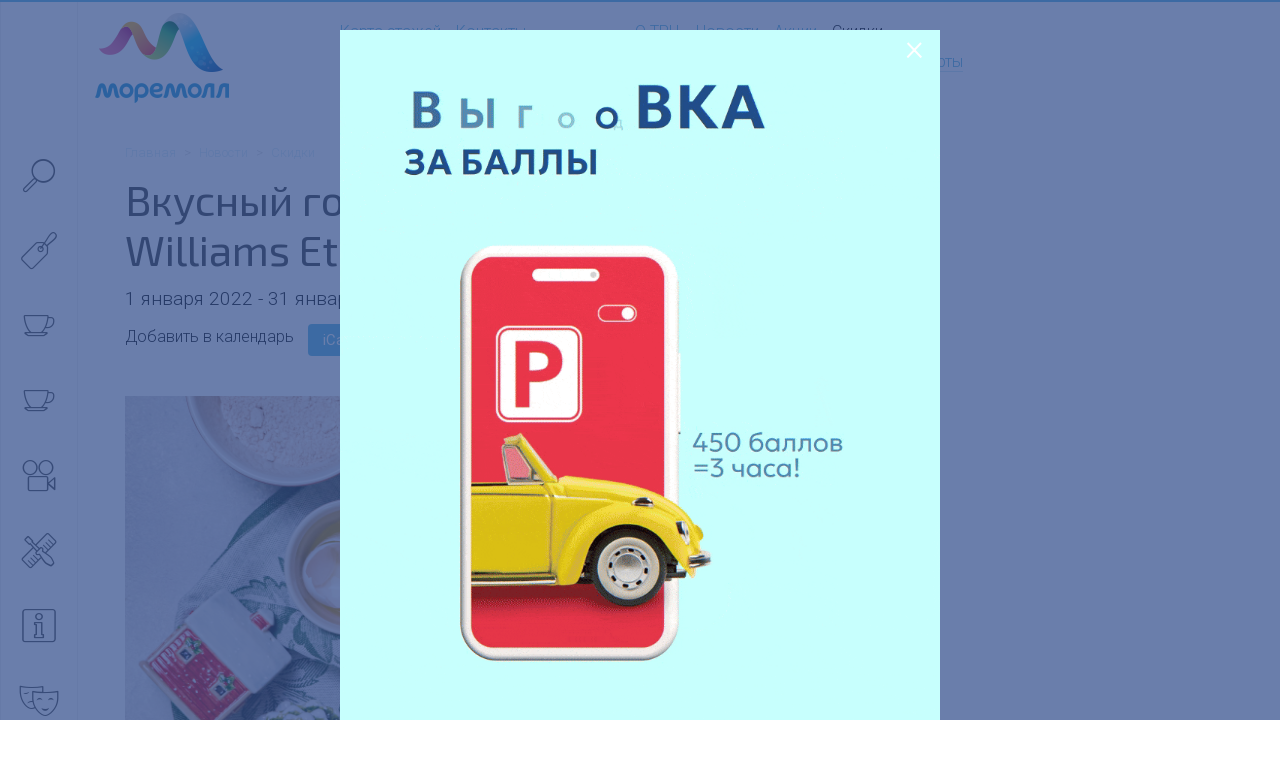

--- FILE ---
content_type: text/css
request_url: https://www.moremall.ru/f/banner-contructor_style_new.css?166357715413018
body_size: 2247
content:
@charset "UTF-8";
.news-list .news-item {
  overflow: hidden;
}
.news-list .news-item-link {
  border: none !important;
  overflow: hidden;
  display: block;
  margin-bottom: 10px;
  text-decoration: none;
}

/* Баннер */
.banner {
  color: #fff;
  background-color: #FFF;
  position: relative;
  overflow: hidden;
  margin: 0;
  width: 280px;
  transition: all 0.25s ease-out;
  /* Картинки под баннерами */
}
.banner.x2 {
  width: 570px;
}
.banner__bg_image {
  max-width: 100%;
  vertical-align: top;
  height: auto;
}
.banner__content {
  position: relative;
  z-index: 3;
  font-size: 15px;
}
.banner__content_group {
  margin-bottom: 10px;
  opacity: 0.8;
  letter-spacing: 2px;
}
.banner__content_title {
  font: normal 23px/25px "Roboto", sans-serif;
  font-weight: 300;
  margin-bottom: 30px;
  display: inline;
  border-bottom: 1px solid transparent;
  transition: all 0.25s linear;
}
.banner__content_text-brand span, .banner__content_text-product-price span {
  border-bottom: 1px solid transparent;
}
.banner__content_main {
  margin: 10px 0 5px;
  position: relative;
}
.banner__content_main_text {
  position: relative;
  z-index: 5;
  line-height: 21px;
}
.banner__content_bottom {
  margin-top: 11px;
  font-size: 17px;
}
.banner__content_main__bg {
  position: relative;
  z-index: 1;
}
.banner__content_main__bg img {
  max-width: 100%;
  height: auto;
}
.banner__content_main__bg_main {
  position: relative;
  z-index: 2;
}
.banner__content_pano {
  text-align: right;
  margin-top: 100px;
}
.banner__fade-top, .banner__fade-top_hover, .banner__fade {
  position: absolute;
  top: 0;
  bottom: 0;
  left: 0;
  right: 0;
  opacity: 0;
  z-index: 2;
  background-color: transparent;
  transition: all 0.25s ease-out;
}
.banner__fade-top {
  background-color: #466e96;
  opacity: 0.1;
  display: block;
}
.banner:after {
  position: absolute;
  content: "";
  display: block;
  width: 50px;
  height: 50px;
  bottom: -60px;
  right: -60px;
  background-color: #c4007e;
  border: 3px white solid;
  transform: rotate(45deg);
  z-index: 100;
  background-clip: content-box;
  transition: all 0.25s ease-out;
  box-sizing: border-box;
  opacity: 0;
}
.banner:hover:after {
  bottom: -25px;
  right: -25px;
  opacity: 1;
}

.banner-inner {
  background-repeat: no-repeat;
  background-position: 100% 100%;
  padding: 26px;
  transition: all 0.25s ease-out;
}

/** DEFAULT */
.banner-default .banner-inner,
.banner-default .banner__fade {
  background-position: 100% 100%;
}
.banner-default .banner__fade {
  transition: all 0.25s ease-out;
  opacity: 0.2;
}
.banner-default .banner.x2__content_title {
  margin-bottom: 10px;
}
.banner-default .banner.x2__content_pano {
  margin-top: 10px;
}
.banner-default .banner__content_title {
  border-bottom: none;
}
.banner-default.selected .banner-inner, .banner-default.hover .banner-inner, .banner-default:hover .banner-inner {
  transform: scale(1.05);
}
.banner-default.selected .banner__fade, .banner-default.hover .banner__fade, .banner-default:hover .banner__fade {
  opacity: 1;
  filter: saturate(1.2);
}

/* BRAND */
.banner-ad-brand:before {
  content: "";
  display: block;
  position: absolute;
  width: 100%;
  height: 100%;
  z-index: 1;
  background-color: #466e96;
  opacity: 0.1;
}
.banner-ad-brand.x2 {
  width: 566px;
}
.banner-ad-brand .banner-inner {
  text-align: center;
  width: 280px;
  margin: 0 auto;
}
.banner-ad-brand .banner__bg_image {
  opacity: 1;
}
.banner-ad-brand .banner__fade,
.banner-ad-brand .banner__fade-top {
  display: none;
}
.banner-ad-brand.selected .banner-inner, .banner-ad-brand.hover .banner-inner, .banner-ad-brand:hover .banner-inner {
  transform: scale(1.05);
}

/* INFO */
.banner-info {
  color: #0b5890;
  background-color: #ebf0f4;
}
.banner-info.selected .banner-inner, .banner-info.hover .banner-inner, .banner-info:hover .banner-inner {
  transform: scale(1.05);
}

/* INFO-NEW-HEAD */
.banner-info-new-head.selected .banner-inner, .banner-info-new-head.hover .banner-inner, .banner-info-new-head:hover .banner-inner {
  transform: scale(1.05);
}
.banner-info-new-head .banner__content_head {
  display: flex;
  align-items: baseline;
  justify-content: space-between;
}
.banner-info-new-head .banner__content_heading {
  font-style: normal;
  font-size: 28px;
  line-height: 1;
  font-weight: 500;
  margin-bottom: 12px;
}
.banner-info-new-head .banner__content_group {
  text-transform: uppercase;
  font-style: normal;
  font-size: 10px;
  line-height: 1.2;
  font-weight: 400;
  opacity: 1;
  text-align: right;
  letter-spacing: initial;
}
.banner-info-new-head .banner__content_title {
  padding-top: 10px;
  font-size: 24px;
  line-height: 1.2;
  display: block;
}

/* VIDEO */
.banner-video video {
  vertical-align: top;
  margin-left: -75%;
  opacity: 1;
  transition: all 0.25s ease-out;
}
.banner-video .banner-inner {
  position: absolute;
  bottom: 0;
  pointer-events: none;
}
.banner-video__poster {
  position: absolute;
  top: 0;
  left: 0;
}
.banner-video.selected:before, .banner-video.hover:before, .banner-video:hover:before {
  font-size: 100px;
  opacity: 0;
}
.banner-video.selected video, .banner-video.hover video, .banner-video:hover video {
  transform: scale(1.05);
  opacity: 1;
}

/* PRODUCT */
.banner-product {
  color: #fff;
}
.banner-product.x2 {
  width: 568px;
}
.banner-product .banner__bg_image {
  opacity: 1;
  transition: all 0.25s ease-out;
}
.banner-product .banner__fade-top, .banner-product .banner__fade-top_hover {
  opacity: 0;
}
.banner-product .banner__fade-top_hover {
  filter: none !important;
  background: linear-gradient(135deg, #ffffff00 50%, #ffffff54 100%) !important;
}
.banner-product .banner__content {
  position: absolute;
  bottom: 0;
  left: 0;
  right: 0;
  padding: 26px;
}
.banner-product .banner__content_text-brand {
  margin-bottom: 10px;
}
.banner-product .banner__content_text-brand span {
  opacity: 0.8;
  letter-spacing: 2px;
}
.banner-product .banner__content_text-product-price {
  margin-top: 11px;
}
.banner-product .banner__content_text-product-price span {
  opacity: 0.8;
}
.banner-product .banner-inner {
  padding: 0;
  width: 280px;
  margin: 0 auto;
}
.banner-product.selected .banner__fade-top_hover, .banner-product.hover .banner__fade-top_hover, .banner-product:hover .banner__fade-top_hover {
  opacity: 1;
}
.banner-product.selected .banner__content_title, .banner-product.hover .banner__content_title, .banner-product:hover .banner__content_title {
  border-color: rgba(255, 255, 255, 0.5);
}
.banner-product.selected .banner__bg_image, .banner-product.hover .banner__bg_image, .banner-product:hover .banner__bg_image {
  transform: scale(1.05);
}

/* CINEMA */
.banner-ad-cinema.x2 {
  width: 568px;
}
.banner-ad-cinema .banner__bg_image {
  opacity: 0.7;
  transition: all 0.25s ease-out;
}
.banner-ad-cinema .banner__bg_image {
  opacity: 1;
}
.banner-ad-cinema .banner-inner {
  text-align: center;
  padding: 0;
  width: 280px;
  margin: 0 auto;
}
.banner-ad-cinema.selected .banner__bg_image, .banner-ad-cinema.hover .banner__bg_image, .banner-ad-cinema:hover .banner__bg_image {
  transform: scale(1.05);
}

.banner-static .banner-inner {
  padding: 0;
}

/* DESIGN */
.banner-design {
  color: #402C2C;
  background-color: #fff;
}
.banner-design.selected .banner-inner, .banner-design.hover .banner-inner, .banner-design:hover .banner-inner {
  transform: scale(1.05);
}
.banner-design .banner-inner {
  padding: 0;
}
.banner-design .banner__content {
  position: absolute;
  padding: 30px 25px;
  width: 100%;
  max-height: 100%;
}
.banner-design .banner__content_head {
  display: flex;
  align-items: baseline;
  justify-content: space-between;
}
.banner-design .banner__content_heading {
  font-family: "Roboto";
  font-style: normal;
  font-size: 28px;
  line-height: 1;
  font-weight: 500;
  margin-bottom: 12px;
}
.banner-design .banner__content_group {
  text-transform: uppercase;
  font-family: "Roboto";
  font-style: normal;
  font-size: 10px;
  line-height: 1.2;
  font-weight: 400;
  color: rgba(64, 44, 44, 0.6);
  opacity: 1;
  text-align: right;
  letter-spacing: initial;
}
.banner-design .banner__content_title {
  border-top: 1px solid rgba(64, 44, 44, 0.6);
  padding-top: 10px;
  font-size: 24px;
  font-style: normal;
  font-weight: 300;
  line-height: 1.2;
  display: block;
}
.banner-design.banner-text-white {
  color: #fff;
}
.banner-design.banner-text-white .banner__content_group {
  color: rgba(255, 255, 255, 0.6);
}
.banner-design.banner-text-white .banner__content_title {
  border-top: 1px solid rgba(255, 255, 255, 0.6);
}
.banner-design.banner-bg-gradient .banner__fade, .banner-design.banner-bg-blur .banner__fade {
  opacity: 1;
}
.banner-design.banner-bg-gradient .banner__fade:before, .banner-design.banner-bg-gradient .banner__fade:after, .banner-design.banner-bg-blur .banner__fade:before, .banner-design.banner-bg-blur .banner__fade:after {
  content: "";
  position: absolute;
  top: 0;
  bottom: 0;
  left: 0;
  right: 0;
}
.banner-design.banner-bg-gradient.banner-bg-gradient-content .banner__fade:before {
  -webkit-mask: linear-gradient(#333 0, #333 20%, transparent 100%);
  mask: linear-gradient(#333 0, #333 20%, transparent 100%);
}
.banner-design.banner-bg-gradient.banner-bg-gradient-10 .banner__fade:before {
  background-color: rgba(51, 51, 51, 0.1);
}
.banner-design.banner-bg-gradient.banner-bg-gradient-10.banner-bg-white .banner__fade:before {
  background-color: rgba(255, 255, 255, 0.1);
}
.banner-design.banner-bg-gradient.banner-bg-gradient-20 .banner__fade:before {
  background-color: rgba(51, 51, 51, 0.2);
}
.banner-design.banner-bg-gradient.banner-bg-gradient-20.banner-bg-white .banner__fade:before {
  background-color: rgba(255, 255, 255, 0.2);
}
.banner-design.banner-bg-gradient.banner-bg-gradient-30 .banner__fade:before {
  background-color: rgba(51, 51, 51, 0.3);
}
.banner-design.banner-bg-gradient.banner-bg-gradient-30.banner-bg-white .banner__fade:before {
  background-color: rgba(255, 255, 255, 0.3);
}
.banner-design.banner-bg-gradient.banner-bg-gradient-40 .banner__fade:before {
  background-color: rgba(51, 51, 51, 0.4);
}
.banner-design.banner-bg-gradient.banner-bg-gradient-40.banner-bg-white .banner__fade:before {
  background-color: rgba(255, 255, 255, 0.4);
}
.banner-design.banner-bg-gradient.banner-bg-gradient-50 .banner__fade:before {
  background-color: rgba(51, 51, 51, 0.5);
}
.banner-design.banner-bg-gradient.banner-bg-gradient-50.banner-bg-white .banner__fade:before {
  background-color: rgba(255, 255, 255, 0.5);
}
.banner-design.banner-bg-gradient.banner-bg-gradient-60 .banner__fade:before {
  background-color: rgba(51, 51, 51, 0.6);
}
.banner-design.banner-bg-gradient.banner-bg-gradient-60.banner-bg-white .banner__fade:before {
  background-color: rgba(255, 255, 255, 0.6);
}
.banner-design.banner-bg-gradient.banner-bg-gradient-70 .banner__fade:before {
  background-color: rgba(51, 51, 51, 0.7);
}
.banner-design.banner-bg-gradient.banner-bg-gradient-70.banner-bg-white .banner__fade:before {
  background-color: rgba(255, 255, 255, 0.7);
}
.banner-design.banner-bg-gradient.banner-bg-gradient-80 .banner__fade:before {
  background-color: rgba(51, 51, 51, 0.8);
}
.banner-design.banner-bg-gradient.banner-bg-gradient-80.banner-bg-white .banner__fade:before {
  background-color: rgba(255, 255, 255, 0.8);
}
.banner-design.banner-bg-blur.banner-bg-blur-content .banner__fade:after {
  -webkit-mask: linear-gradient(black 0, black 20%, transparent 100%);
  mask: linear-gradient(black 0, black 20%, transparent 100%);
}
.banner-design.banner-bg-blur.banner-bg-blur-1 .banner__fade:after {
  backdrop-filter: blur(1px);
}
.banner-design.banner-bg-blur.banner-bg-blur-2 .banner__fade:after {
  backdrop-filter: blur(2px);
}
.banner-design.banner-bg-blur.banner-bg-blur-3 .banner__fade:after {
  backdrop-filter: blur(3px);
}
.banner-design.banner-bg-blur.banner-bg-blur-4 .banner__fade:after {
  backdrop-filter: blur(4px);
}
.banner-design.banner-bg-blur.banner-bg-blur-5 .banner__fade:after {
  backdrop-filter: blur(5px);
}

@media (max-width: 768px) {
  .banner {
    position: relative !important;
    width: 100% !important;
    margin-right: 0 !important;
    margin-left: 0 !important;
    top: 0 !important;
    left: 0 !important;
    transform: none !important;
    box-sizing: border-box;
  }

  .banner-ad-cinema .banner-inner,
.banner-product .banner-inner {
    width: 100% !important;
    height: auto !important;
  }

  .banner-ad-cinema .banner__bg_image {
    opacity: 1;
  }

  /*.banner.banner-product*/
  .banner__bg_image {
    opacity: 1;
    width: 100% !important;
  }

  /*.banner-product*/
  .x2 .banner-inner {
    max-width: 100% !important;
    height: auto !important;
  }

  .banner-video {
    text-align: center;
  }
  .banner-video .banner-inner {
    text-align: left;
    padding-left: 12%;
  }
  .banner-video video {
    margin: auto;
    opacity: 1;
  }
}

/*# sourceMappingURL=banner-contructor_style_new.css.map */


--- FILE ---
content_type: application/javascript
request_url: https://www.moremall.ru/g/min/global/js/app.js?1762406088805856
body_size: 191376
content:
/*
 RequireJS 2.2.0 Copyright jQuery Foundation and other contributors.
 Released under MIT license, http://github.com/requirejs/requirejs/LICENSE
 */
var requirejs,require,define;
(function(ga){function ka(b,c,d,g){return g||""}function K(b){return"[object Function]"===Q.call(b)}function L(b){return"[object Array]"===Q.call(b)}function y(b,c){if(b){var d;for(d=0;d<b.length&&(!b[d]||!c(b[d],d,b));d+=1);}}function X(b,c){if(b){var d;for(d=b.length-1;-1<d&&(!b[d]||!c(b[d],d,b));--d);}}function x(b,c){return la.call(b,c)}function e(b,c){return x(b,c)&&b[c]}function D(b,c){for(var d in b)if(x(b,d)&&c(b[d],d))break}function Y(b,c,d,g){c&&D(c,function(c,e){if(d||!x(b,e))!g||"object"!==
typeof c||!c||L(c)||K(c)||c instanceof RegExp?b[e]=c:(b[e]||(b[e]={}),Y(b[e],c,d,g))});return b}function z(b,c){return function(){return c.apply(b,arguments)}}function ha(b){throw b;}function ia(b){if(!b)return b;var c=ga;y(b.split("."),function(b){c=c[b]});return c}function F(b,c,d,g){c=Error(c+"\nhttp://requirejs.org/docs/errors.html#"+b);c.requireType=b;c.requireModules=g;d&&(c.originalError=d);return c}function ma(b){function c(a,n,b){var h,k,f,c,d,l,g,r;n=n&&n.split("/");var q=p.map,m=q&&q["*"];
  if(a){a=a.split("/");k=a.length-1;p.nodeIdCompat&&U.test(a[k])&&(a[k]=a[k].replace(U,""));"."===a[0].charAt(0)&&n&&(k=n.slice(0,n.length-1),a=k.concat(a));k=a;for(f=0;f<k.length;f++)c=k[f],"."===c?(k.splice(f,1),--f):".."===c&&0!==f&&(1!==f||".."!==k[2])&&".."!==k[f-1]&&0<f&&(k.splice(f-1,2),f-=2);a=a.join("/")}if(b&&q&&(n||m)){k=a.split("/");f=k.length;a:for(;0<f;--f){d=k.slice(0,f).join("/");if(n)for(c=n.length;0<c;--c)if(b=e(q,n.slice(0,c).join("/")))if(b=e(b,d)){h=b;l=f;break a}!g&&m&&e(m,d)&&
  (g=e(m,d),r=f)}!h&&g&&(h=g,l=r);h&&(k.splice(0,l,h),a=k.join("/"))}return(h=e(p.pkgs,a))?h:a}function d(a){E&&y(document.getElementsByTagName("script"),function(n){if(n.getAttribute("data-requiremodule")===a&&n.getAttribute("data-requirecontext")===l.contextName)return n.parentNode.removeChild(n),!0})}function m(a){var n=e(p.paths,a);if(n&&L(n)&&1<n.length)return n.shift(),l.require.undef(a),l.makeRequire(null,{skipMap:!0})([a]),!0}function r(a){var n,b=a?a.indexOf("!"):-1;-1<b&&(n=a.substring(0,
    b),a=a.substring(b+1,a.length));return[n,a]}function q(a,n,b,h){var k,f,d=null,g=n?n.name:null,p=a,q=!0,m="";a||(q=!1,a="_@r"+(Q+=1));a=r(a);d=a[0];a=a[1];d&&(d=c(d,g,h),f=e(v,d));a&&(d?m=f&&f.normalize?f.normalize(a,function(a){return c(a,g,h)}):-1===a.indexOf("!")?c(a,g,h):a:(m=c(a,g,h),a=r(m),d=a[0],m=a[1],b=!0,k=l.nameToUrl(m)));b=!d||f||b?"":"_unnormalized"+(T+=1);return{prefix:d,name:m,parentMap:n,unnormalized:!!b,url:k,originalName:p,isDefine:q,id:(d?d+"!"+m:m)+b}}function u(a){var b=a.id,
    c=e(t,b);c||(c=t[b]=new l.Module(a));return c}function w(a,b,c){var h=a.id,k=e(t,h);if(!x(v,h)||k&&!k.defineEmitComplete)if(k=u(a),k.error&&"error"===b)c(k.error);else k.on(b,c);else"defined"===b&&c(v[h])}function A(a,b){var c=a.requireModules,h=!1;if(b)b(a);else if(y(c,function(b){if(b=e(t,b))b.error=a,b.events.error&&(h=!0,b.emit("error",a))}),!h)g.onError(a)}function B(){V.length&&(y(V,function(a){var b=a[0];"string"===typeof b&&(l.defQueueMap[b]=!0);G.push(a)}),V=[])}function C(a){delete t[a];
  delete Z[a]}function J(a,b,c){var h=a.map.id;a.error?a.emit("error",a.error):(b[h]=!0,y(a.depMaps,function(h,f){var d=h.id,g=e(t,d);!g||a.depMatched[f]||c[d]||(e(b,d)?(a.defineDep(f,v[d]),a.check()):J(g,b,c))}),c[h]=!0)}function H(){var a,b,c=(a=1E3*p.waitSeconds)&&l.startTime+a<(new Date).getTime(),h=[],k=[],f=!1,g=!0;if(!aa){aa=!0;D(Z,function(a){var l=a.map,e=l.id;if(a.enabled&&(l.isDefine||k.push(a),!a.error))if(!a.inited&&c)m(e)?f=b=!0:(h.push(e),d(e));else if(!a.inited&&a.fetched&&l.isDefine&&
    (f=!0,!l.prefix))return g=!1});if(c&&h.length)return a=F("timeout","Load timeout for modules: "+h,null,h),a.contextName=l.contextName,A(a);g&&y(k,function(a){J(a,{},{})});c&&!b||!f||!E&&!ja||ba||(ba=setTimeout(function(){ba=0;H()},50));aa=!1}}function I(a){x(v,a[0])||u(q(a[0],null,!0)).init(a[1],a[2])}function O(a){a=a.currentTarget||a.srcElement;var b=l.onScriptLoad;a.detachEvent&&!ca?a.detachEvent("onreadystatechange",b):a.removeEventListener("load",b,!1);b=l.onScriptError;a.detachEvent&&!ca||a.removeEventListener("error",
    b,!1);return{node:a,id:a&&a.getAttribute("data-requiremodule")}}function P(){var a;for(B();G.length;){a=G.shift();if(null===a[0])return A(F("mismatch","Mismatched anonymous define() module: "+a[a.length-1]));I(a)}l.defQueueMap={}}var aa,da,l,R,ba,p={waitSeconds:7,baseUrl:"./",paths:{},bundles:{},pkgs:{},shim:{},config:{}},t={},Z={},ea={},G=[],v={},W={},fa={},Q=1,T=1;R={require:function(a){return a.require?a.require:a.require=l.makeRequire(a.map)},exports:function(a){a.usingExports=!0;if(a.map.isDefine)return a.exports?
    v[a.map.id]=a.exports:a.exports=v[a.map.id]={}},module:function(a){return a.module?a.module:a.module={id:a.map.id,uri:a.map.url,config:function(){return e(p.config,a.map.id)||{}},exports:a.exports||(a.exports={})}}};da=function(a){this.events=e(ea,a.id)||{};this.map=a;this.shim=e(p.shim,a.id);this.depExports=[];this.depMaps=[];this.depMatched=[];this.pluginMaps={};this.depCount=0};da.prototype={init:function(a,b,c,h){h=h||{};if(!this.inited){this.factory=b;if(c)this.on("error",c);else this.events.error&&
(c=z(this,function(a){this.emit("error",a)}));this.depMaps=a&&a.slice(0);this.errback=c;this.inited=!0;this.ignore=h.ignore;h.enabled||this.enabled?this.enable():this.check()}},defineDep:function(a,b){this.depMatched[a]||(this.depMatched[a]=!0,--this.depCount,this.depExports[a]=b)},fetch:function(){if(!this.fetched){this.fetched=!0;l.startTime=(new Date).getTime();var a=this.map;if(this.shim)l.makeRequire(this.map,{enableBuildCallback:!0})(this.shim.deps||[],z(this,function(){return a.prefix?this.callPlugin():
    this.load()}));else return a.prefix?this.callPlugin():this.load()}},load:function(){var a=this.map.url;W[a]||(W[a]=!0,l.load(this.map.id,a))},check:function(){if(this.enabled&&!this.enabling){var a,b,c=this.map.id;b=this.depExports;var h=this.exports,k=this.factory;if(!this.inited)x(l.defQueueMap,c)||this.fetch();else if(this.error)this.emit("error",this.error);else if(!this.defining){this.defining=!0;if(1>this.depCount&&!this.defined){if(K(k)){if(this.events.error&&this.map.isDefine||g.onError!==
    ha)try{h=l.execCb(c,k,b,h)}catch(d){a=d}else h=l.execCb(c,k,b,h);this.map.isDefine&&void 0===h&&((b=this.module)?h=b.exports:this.usingExports&&(h=this.exports));if(a)return a.requireMap=this.map,a.requireModules=this.map.isDefine?[this.map.id]:null,a.requireType=this.map.isDefine?"define":"require",A(this.error=a)}else h=k;this.exports=h;if(this.map.isDefine&&!this.ignore&&(v[c]=h,g.onResourceLoad)){var f=[];y(this.depMaps,function(a){f.push(a.normalizedMap||a)});g.onResourceLoad(l,this.map,f)}C(c);
  this.defined=!0}this.defining=!1;this.defined&&!this.defineEmitted&&(this.defineEmitted=!0,this.emit("defined",this.exports),this.defineEmitComplete=!0)}}},callPlugin:function(){var a=this.map,b=a.id,d=q(a.prefix);this.depMaps.push(d);w(d,"defined",z(this,function(h){var k,f,d=e(fa,this.map.id),M=this.map.name,r=this.map.parentMap?this.map.parentMap.name:null,m=l.makeRequire(a.parentMap,{enableBuildCallback:!0});if(this.map.unnormalized){if(h.normalize&&(M=h.normalize(M,function(a){return c(a,r,!0)})||
        ""),f=q(a.prefix+"!"+M,this.map.parentMap),w(f,"defined",z(this,function(a){this.map.normalizedMap=f;this.init([],function(){return a},null,{enabled:!0,ignore:!0})})),h=e(t,f.id)){this.depMaps.push(f);if(this.events.error)h.on("error",z(this,function(a){this.emit("error",a)}));h.enable()}}else d?(this.map.url=l.nameToUrl(d),this.load()):(k=z(this,function(a){this.init([],function(){return a},null,{enabled:!0})}),k.error=z(this,function(a){this.inited=!0;this.error=a;a.requireModules=[b];D(t,function(a){0===
a.map.id.indexOf(b+"_unnormalized")&&C(a.map.id)});A(a)}),k.fromText=z(this,function(h,c){var d=a.name,f=q(d),M=S;c&&(h=c);M&&(S=!1);u(f);x(p.config,b)&&(p.config[d]=p.config[b]);try{g.exec(h)}catch(e){return A(F("fromtexteval","fromText eval for "+b+" failed: "+e,e,[b]))}M&&(S=!0);this.depMaps.push(f);l.completeLoad(d);m([d],k)}),h.load(a.name,m,k,p))}));l.enable(d,this);this.pluginMaps[d.id]=d},enable:function(){Z[this.map.id]=this;this.enabling=this.enabled=!0;y(this.depMaps,z(this,function(a,
                                                                                                                                                                                                                                                                                                                                                                                                                                                                                                                   b){var c,h;if("string"===typeof a){a=q(a,this.map.isDefine?this.map:this.map.parentMap,!1,!this.skipMap);this.depMaps[b]=a;if(c=e(R,a.id)){this.depExports[b]=c(this);return}this.depCount+=1;w(a,"defined",z(this,function(a){this.undefed||(this.defineDep(b,a),this.check())}));this.errback?w(a,"error",z(this,this.errback)):this.events.error&&w(a,"error",z(this,function(a){this.emit("error",a)}))}c=a.id;h=t[c];x(R,c)||!h||h.enabled||l.enable(a,this)}));D(this.pluginMaps,z(this,function(a){var b=e(t,a.id);
  b&&!b.enabled&&l.enable(a,this)}));this.enabling=!1;this.check()},on:function(a,b){var c=this.events[a];c||(c=this.events[a]=[]);c.push(b)},emit:function(a,b){y(this.events[a],function(a){a(b)});"error"===a&&delete this.events[a]}};l={config:p,contextName:b,registry:t,defined:v,urlFetched:W,defQueue:G,defQueueMap:{},Module:da,makeModuleMap:q,nextTick:g.nextTick,onError:A,configure:function(a){a.baseUrl&&"/"!==a.baseUrl.charAt(a.baseUrl.length-1)&&(a.baseUrl+="/");if("string"===typeof a.urlArgs){var b=
    a.urlArgs;a.urlArgs=function(a,c){return(-1===c.indexOf("?")?"?":"&")+b}}var c=p.shim,h={paths:!0,bundles:!0,config:!0,map:!0};D(a,function(a,b){h[b]?(p[b]||(p[b]={}),Y(p[b],a,!0,!0)):p[b]=a});a.bundles&&D(a.bundles,function(a,b){y(a,function(a){a!==b&&(fa[a]=b)})});a.shim&&(D(a.shim,function(a,b){L(a)&&(a={deps:a});!a.exports&&!a.init||a.exportsFn||(a.exportsFn=l.makeShimExports(a));c[b]=a}),p.shim=c);a.packages&&y(a.packages,function(a){var b;a="string"===typeof a?{name:a}:a;b=a.name;a.location&&
(p.paths[b]=a.location);p.pkgs[b]=a.name+"/"+(a.main||"main").replace(na,"").replace(U,"")});D(t,function(a,b){a.inited||a.map.unnormalized||(a.map=q(b,null,!0))});(a.deps||a.callback)&&l.require(a.deps||[],a.callback)},makeShimExports:function(a){return function(){var b;a.init&&(b=a.init.apply(ga,arguments));return b||a.exports&&ia(a.exports)}},makeRequire:function(a,n){function m(c,d,f){var e,r;n.enableBuildCallback&&d&&K(d)&&(d.__requireJsBuild=!0);if("string"===typeof c){if(K(d))return A(F("requireargs",
    "Invalid require call"),f);if(a&&x(R,c))return R[c](t[a.id]);if(g.get)return g.get(l,c,a,m);e=q(c,a,!1,!0);e=e.id;return x(v,e)?v[e]:A(F("notloaded",'Module name "'+e+'" has not been loaded yet for context: '+b+(a?"":". Use require([])")))}P();l.nextTick(function(){P();r=u(q(null,a));r.skipMap=n.skipMap;r.init(c,d,f,{enabled:!0});H()});return m}n=n||{};Y(m,{isBrowser:E,toUrl:function(b){var d,f=b.lastIndexOf("."),g=b.split("/")[0];-1!==f&&("."!==g&&".."!==g||1<f)&&(d=b.substring(f,b.length),b=b.substring(0,
    f));return l.nameToUrl(c(b,a&&a.id,!0),d,!0)},defined:function(b){return x(v,q(b,a,!1,!0).id)},specified:function(b){b=q(b,a,!1,!0).id;return x(v,b)||x(t,b)}});a||(m.undef=function(b){B();var c=q(b,a,!0),f=e(t,b);f.undefed=!0;d(b);delete v[b];delete W[c.url];delete ea[b];X(G,function(a,c){a[0]===b&&G.splice(c,1)});delete l.defQueueMap[b];f&&(f.events.defined&&(ea[b]=f.events),C(b))});return m},enable:function(a){e(t,a.id)&&u(a).enable()},completeLoad:function(a){var b,c,d=e(p.shim,a)||{},g=d.exports;
  for(B();G.length;){c=G.shift();if(null===c[0]){c[0]=a;if(b)break;b=!0}else c[0]===a&&(b=!0);I(c)}l.defQueueMap={};c=e(t,a);if(!b&&!x(v,a)&&c&&!c.inited)if(!p.enforceDefine||g&&ia(g))I([a,d.deps||[],d.exportsFn]);else return m(a)?void 0:A(F("nodefine","No define call for "+a,null,[a]));H()},nameToUrl:function(a,b,c){var d,k,f,m;(d=e(p.pkgs,a))&&(a=d);if(d=e(fa,a))return l.nameToUrl(d,b,c);if(g.jsExtRegExp.test(a))d=a+(b||"");else{d=p.paths;k=a.split("/");for(f=k.length;0<f;--f)if(m=k.slice(0,f).join("/"),
        m=e(d,m)){L(m)&&(m=m[0]);k.splice(0,f,m);break}d=k.join("/");d+=b||(/^data\:|^blob\:|\?/.test(d)||c?"":".js");d=("/"===d.charAt(0)||d.match(/^[\w\+\.\-]+:/)?"":p.baseUrl)+d}return p.urlArgs&&!/^blob\:/.test(d)?d+p.urlArgs(a,d):d},load:function(a,b){g.load(l,a,b)},execCb:function(a,b,c,d){return b.apply(d,c)},onScriptLoad:function(a){if("load"===a.type||oa.test((a.currentTarget||a.srcElement).readyState))N=null,a=O(a),l.completeLoad(a.id)},onScriptError:function(a){var b=O(a);if(!m(b.id)){var c=[];
  D(t,function(a,d){0!==d.indexOf("_@r")&&y(a.depMaps,function(a){if(a.id===b.id)return c.push(d),!0})});return A(F("scripterror",'Script error for "'+b.id+(c.length?'", needed by: '+c.join(", "):'"'),a,[b.id]))}}};l.require=l.makeRequire();return l}function pa(){if(N&&"interactive"===N.readyState)return N;X(document.getElementsByTagName("script"),function(b){if("interactive"===b.readyState)return N=b});return N}var g,B,C,H,O,I,N,P,u,T,qa=/(\/\*([\s\S]*?)\*\/|([^:]|^)\/\/(.*)$)/mg,ra=/[^.]\s*require\s*\(\s*["']([^'"\s]+)["']\s*\)/g,
    U=/\.js$/,na=/^\.\//;B=Object.prototype;var Q=B.toString,la=B.hasOwnProperty,E=!("undefined"===typeof window||"undefined"===typeof navigator||!window.document),ja=!E&&"undefined"!==typeof importScripts,oa=E&&"PLAYSTATION 3"===navigator.platform?/^complete$/:/^(complete|loaded)$/,ca="undefined"!==typeof opera&&"[object Opera]"===opera.toString(),J={},w={},V=[],S=!1;if("undefined"===typeof define){if("undefined"!==typeof requirejs){if(K(requirejs))return;w=requirejs;requirejs=void 0}"undefined"===typeof require||
K(require)||(w=require,require=void 0);g=requirejs=function(b,c,d,m){var r,q="_";L(b)||"string"===typeof b||(r=b,L(c)?(b=c,c=d,d=m):b=[]);r&&r.context&&(q=r.context);(m=e(J,q))||(m=J[q]=g.s.newContext(q));r&&m.configure(r);return m.require(b,c,d)};g.config=function(b){return g(b)};g.nextTick="undefined"!==typeof setTimeout?function(b){setTimeout(b,4)}:function(b){b()};require||(require=g);g.version="2.2.0";g.jsExtRegExp=/^\/|:|\?|\.js$/;g.isBrowser=E;B=g.s={contexts:J,newContext:ma};g({});y(["toUrl",
  "undef","defined","specified"],function(b){g[b]=function(){var c=J._;return c.require[b].apply(c,arguments)}});E&&(C=B.head=document.getElementsByTagName("head")[0],H=document.getElementsByTagName("base")[0])&&(C=B.head=H.parentNode);g.onError=ha;g.createNode=function(b,c,d){c=b.xhtml?document.createElementNS("http://www.w3.org/1999/xhtml","html:script"):document.createElement("script");c.type=b.scriptType||"text/javascript";c.charset="utf-8";c.async=!0;return c};g.load=function(b,c,d){var m=b&&b.config||
    {},e;if(E){e=g.createNode(m,c,d);e.setAttribute("data-requirecontext",b.contextName);e.setAttribute("data-requiremodule",c);!e.attachEvent||e.attachEvent.toString&&0>e.attachEvent.toString().indexOf("[native code")||ca?(e.addEventListener("load",b.onScriptLoad,!1),e.addEventListener("error",b.onScriptError,!1)):(S=!0,e.attachEvent("onreadystatechange",b.onScriptLoad));e.src=d;if(m.onNodeCreated)m.onNodeCreated(e,m,c,d);P=e;H?C.insertBefore(e,H):C.appendChild(e);P=null;return e}if(ja)try{setTimeout(function(){},
    0),importScripts(d),b.completeLoad(c)}catch(q){b.onError(F("importscripts","importScripts failed for "+c+" at "+d,q,[c]))}};E&&!w.skipDataMain&&X(document.getElementsByTagName("script"),function(b){C||(C=b.parentNode);if(O=b.getAttribute("data-main"))return u=O,w.baseUrl||-1!==u.indexOf("!")||(I=u.split("/"),u=I.pop(),T=I.length?I.join("/")+"/":"./",w.baseUrl=T),u=u.replace(U,""),g.jsExtRegExp.test(u)&&(u=O),w.deps=w.deps?w.deps.concat(u):[u],!0});define=function(b,c,d){var e,g;"string"!==typeof b&&
(d=c,c=b,b=null);L(c)||(d=c,c=null);!c&&K(d)&&(c=[],d.length&&(d.toString().replace(qa,ka).replace(ra,function(b,d){c.push(d)}),c=(1===d.length?["require"]:["require","exports","module"]).concat(c)));S&&(e=P||pa())&&(b||(b=e.getAttribute("data-requiremodule")),g=J[e.getAttribute("data-requirecontext")]);g?(g.defQueue.push([b,c,d]),g.defQueueMap[b]=!0):V.push([b,c,d])};define.amd={jQuery:!0};g.exec=function(b){return eval(b)};g(w)}})(this);
define("global/js/lib/require", function(){});

define('jquery', [], function () {
  return $;
});
define('als', ['jquery'], function (jQuery) {
//
// Copyright 2012 Art. Lebedev Studio. All Rights Reserved.
// Created on 2012.03.15
//
// This source code follows Google JavaScript Style Guide
// http://google-styleguide.googlecode.com/svn/trunk/javascriptguide.xml
//

  /**
   * @fileoverview Collection of low-level utility functions and enums.
   *
   * @author Alexander Samilyak (aleksam241@gmail.com)
   */


  var als = als || {};
  /*
   Replace this with `goog.provide('als')`
   if your project framework is Closure Library.
   */


  /**
   * @const
   * @type {!jQuery}
   */
  als.window = jQuery(window);


  /**
   * @const
   * @enum {number}
   */
  als.Keyboard = {
    DOWN: 40,
    ENTER: 13,
    ESCAPE: 27,
    LEFT: 37,
    RIGHT: 39,
    SPACE: 32,
    UP: 38
  };


  /**
   * Regular parseInt() but with forced decimal radix.
   * This is effectively convenient function added because of Closure Compiler
   * that requires 2nd argument for global JavaScript parseInt() function.
   * @param {*} num
   * @return {number}
   */
  als.parseInt = function (num) {
    return parseInt(num, 10);
  };

  als.latestTimeStamp = 0;

  als.debug = function (value) {
    window.console.log(value);
  };

  als.hint = function () {
    if (!console || !console.log || !REQUIREJS_IS_DEV_MODE) {
      als.hint = function () {
      };
    }
    var args = Array.prototype.slice.call(arguments);

    var arr = [
      "%c" + args.shift(),
      'color: #aaa'
    ];
    arr.push.apply(arr, args);
    console.log.apply(console, arr);
  };

  /**
   * This method is for casting purpose only to please Closure Compiler.
   * @param {!jQuery} block
   * @return {number}
   */
  als.getBlockWidth = function (block) {
    return (/** @type {number} */ block.width());
  };


  /**
   * This method is for casting purpose only to please Closure Compiler.
   * @param {!jQuery} block
   * @return {number}
   */
  als.getBlockHeight = function (block) {
    return (/** @type {number} */ block.height());
  };


  /**
   * @param {!jQuery} block
   * @param {string} attrName
   * @return {string}
   */
  als.getBlockAttr = function (block, attrName) {
    var attr = (/** @type {(string | undefined)} */ block.attr(attrName));

    if (attr === undefined) {
      return '';
    } else {
      return attr;
    }
  };


  /**
   * @param {!jQuery} block
   * @param {!jQuery=} opt_relativeToBlock
   * @return {{ left: number, top: number }}
   */
  als.getBlockOffset = function (block, opt_relativeToBlock) {
    var globalOffset =
        (/** @type {{ left: number, top: number }} */ block.offset());

    /** @type {{ left: number, top: number }} */
    var relativeOffset = {
      left: 0,
      top: 0
    };

    if (opt_relativeToBlock) {
      relativeOffset =
          (/** @type {{ left: number, top: number }} */
              opt_relativeToBlock.offset());
    }

    return {
      left: globalOffset.left - relativeOffset.left,
      top: globalOffset.top - relativeOffset.top
    };
  };


  /**
   * @return {number}
   */
  als.getWindowWidth = function () {
    return als.getBlockWidth(als.window);
  };


  /**
   * @return {number}
   */
  als.getWindowHeight = function () {
    return als.getBlockHeight(als.window);
  };


  /**
   * @return {number}
   */
  als.getWindowScrollTop = function () {
    return (/** @type {number} */ als.window.scrollTop());
  };


  /**
   * @return {number}
   */
  als.getWindowScrollLeft = function () {
    return (/** @type {number} */ als.window.scrollLeft());
  };


  /**
   * Calls a function for each element in an object/map/hash.
   * This is implementation from goog.object.forEach() but
   * with additional hasOwnProperty check.
   *
   * @param {Object.<K,V>} obj The object over which to iterate.
   * @param {function(this:T,V,?,Object.<K,V>):?} f The function to call
   *     for every element. This function takes 3 arguments (the element, the
   *     index and the object) and the return value is ignored.
   * @param {T=} opt_obj This is used as the 'this' object within f.
   * @template T,K,V
   */
  als.forEach = function (obj, f, opt_obj) {
    for (var key in obj) {
      if (obj.hasOwnProperty(key)) {
        f.call(opt_obj, obj[key], key, obj);
      }
    }
  };


  /**
   *
   * @param {number} number
   * @param {string=} opt_groupSeparator  Defaults to thin space (&#8201;).
   * @param {string=} opt_fractionSeparator  Defaults to one comma (',').
   * @param {boolean=} opt_showPlusSign
   * @return {string}
   */
  als.formatNumber = function (number, opt_groupSeparator, opt_fractionSeparator, opt_showPlusSign) {

    /** @type {string} */
    var numAsStr = Math.abs(number).toString();

    /** @type {string} */
    var groupSeparator = opt_groupSeparator || String.fromCharCode(8201);

    /** @type {string} */
    var fractionSeparator = opt_fractionSeparator || ',';

    /** @type {number} */
    var fractionIndex = numAsStr.indexOf('.');

    /** @type {string} */
    var fraction =
        fractionIndex === -1 ? '' : numAsStr.substring(fractionIndex + 1);

    /** @type {string} */
    var integer =
        fractionIndex === -1 ? numAsStr : numAsStr.substring(0, fractionIndex);

    /** @type {string} */
    var result = '';
    if (integer.length <= 4) {
      result =
          integer + (fractionIndex === -1 ? '' : fractionSeparator + fraction);
    } else {

      while (integer.length >= 4) {
        result =
            integer.substring(integer.length - 3) +
            (result.length > 0 ? groupSeparator : '') + result;

        integer = integer.substring(0, integer.length - 3);
      }

      result =
          integer + groupSeparator + result +
          (fractionIndex === -1 ? '' : fractionSeparator + fraction);
    }

    /** @type {string} */
    var signPrefix = '';
    if (number > 0) {
      signPrefix = (opt_showPlusSign ? '+' : '');
    } else if (number < 0) {
      signPrefix = String.fromCharCode(8722); // &minus;
    }

    if (signPrefix !== '') {
      result =
          signPrefix +
          String.fromCharCode(8202) + // &hairsp;
          result;
    }


    return result;
  };


  /**
   * Cleans string from non-digit symbols making a number out of it
   * @param {string} source
   * @return {number}
   */
  als.cleanToNumber = function (source) {
    /** @type {string} */
    var mayBeNumber = source.valueOf().replace(/[^\d.-]/g, '');

    if (mayBeNumber === '' || isNaN(mayBeNumber)) {
      return NaN;
    } else {
      return als.parseInt(mayBeNumber);
    }
  };


  /**
   * Returns one of three string forms based on number and Russian declensions
   * @param {number} number  Positive number.
   * @param {!Array.<string>} forms  Array of three string element:
   *    element 0 - for number 1;
   *    element 1 - for numbers less than 10 and greater than 20 and finishing
   *        with 2, 3, and 4;
   *    element 2 - all other numbers.
   * @return {string}
   */
  als.getRussianDeclension = function (number, forms) {
    if (/1[1-4]$/.test(number)) {
      return forms[2];
    }
    if (/[2-4]$/.test(number)) {
      return forms[1];
    }
    if (/1$/.test(number)) {
      return forms[0];
    }

    return forms[2];
  };


  /**
   * @param {number} num  Non-negative integer to find factorial for.
   * @return {number}
   */
  als.mathFactorial = function (num) {
    if (num < 0) {
      throw Error('Input number must be non negative. Found: ' + num);
    }

    if (als.mathFactorial.cache[num] === undefined) {
      if (num === 0) {
        als.mathFactorial.cache[num] = 1;
      } else {
        als.mathFactorial.cache[num] = num * als.mathFactorial(num - 1);
      }
    }

    return als.mathFactorial.cache[num];
  };
  als.mathFactorial.cache = [];

  
  return als;
});

/**
 * @license RequireJS domReady 2.0.1 Copyright (c) 2010-2012, The Dojo Foundation All Rights Reserved.
 * Available via the MIT or new BSD license.
 * see: http://github.com/requirejs/domReady for details
 */
/*jslint */
/*global require: false, define: false, requirejs: false,
 window: false, clearInterval: false, document: false,
 self: false, setInterval: false */


define('domReady',[],function () {
  'use strict';

  var isTop, testDiv, scrollIntervalId,
    isBrowser = typeof window !== "undefined" && window.document,
    isPageLoaded = !isBrowser,
    doc = isBrowser ? document : null,
    readyCalls = [];

  function runCallbacks(callbacks) {
    var i;
    for (i = 0; i < callbacks.length; i += 1) {
      callbacks[i](doc);
    }
  }

  function callReady() {
    var callbacks = readyCalls;

    if (isPageLoaded) {
      //Call the DOM ready callbacks
      if (callbacks.length) {
        readyCalls = [];
        runCallbacks(callbacks);
      }
    }
  }

  /**
   * Sets the page as loaded.
   */
  function pageLoaded() {
    if (!isPageLoaded) {
      isPageLoaded = true;
      if (scrollIntervalId) {
        clearInterval(scrollIntervalId);
      }

      callReady();
    }
  }

  if (isBrowser) {
    if (document.addEventListener) {
      //Standards. Hooray! Assumption here that if standards based,
      //it knows about DOMContentLoaded.
      document.addEventListener("DOMContentLoaded", pageLoaded, false);
      window.addEventListener("load", pageLoaded, false);
    } else if (window.attachEvent) {
      window.attachEvent("onload", pageLoaded);

      testDiv = document.createElement('div');
      try {
        isTop = window.frameElement === null;
      } catch (e) {}

      //DOMContentLoaded approximation that uses a doScroll, as found by
      //Diego Perini: http://javascript.nwbox.com/IEContentLoaded/,
      //but modified by other contributors, including jdalton
      if (testDiv.doScroll && isTop && window.external) {
        scrollIntervalId = setInterval(function () {
          try {
            testDiv.doScroll();
            pageLoaded();
          } catch (e) {}
        }, 30);
      }
    }

    //Check if document already complete, and if so, just trigger page load
    //listeners. Latest webkit browsers also use "interactive", and
    //will fire the onDOMContentLoaded before "interactive" but not after
    //entering "interactive" or "complete". More details:
    //http://dev.w3.org/html5/spec/the-end.html#the-end
    //http://stackoverflow.com/questions/3665561/document-readystate-of-interactive-vs-ondomcontentloaded
    //Hmm, this is more complicated on further use, see "firing too early"
    //bug: https://github.com/requirejs/domReady/issues/1
    //so removing the || document.readyState === "interactive" test.
    //There is still a window.onload binding that should get fired if
    //DOMContentLoaded is missed.
    if (document.readyState === "complete") {
      pageLoaded();
    }
  }

  /** START OF PUBLIC API **/

  /**
   * Registers a callback for DOM ready. If DOM is already ready, the
   * callback is called immediately.
   * @param {Function} callback
   */
  function domReady(callback) {
    if (isPageLoaded) {
      callback(doc);
    } else {
      readyCalls.push(callback);
    }
    return domReady;
  }

  domReady.version = '2.0.1';

  /**
   * Loader Plugin API method
   */
  domReady.load = function (name, req, onLoad, config) {
    if (config.isBuild) {
      onLoad(null);
    } else {
      domReady(onLoad);
    }
  };

  /** END OF PUBLIC API **/

  return domReady;
});

//
// Copyright 2012 Art. Lebedev Studio. All Rights Reserved.
// Created on 2015.03.19 Rie
//

define('browser', ['domReady!'], function () {
  'use strict';

  var Browser = function () {
    var ua = navigator.userAgent.toLowerCase().replace(/trident.* rv/,'msie'),
      match = /(msie)[ \/:]([\w]+)/.exec(ua) ||
        /(chrome)[ \/]([\w.]+)/.exec(ua) ||
        /(webkit)[ \/]([\w.]+)/.exec(ua) ||
        /(opera)(?:.*version|)[ \/]([\w.]+)/.exec(ua) ||
        (ua.indexOf("compatible") < 0 && /(mozilla)(?:.*? rv:([\w.]+)|)/.exec(ua)) ||
        [],
      mobile = /mobile/.test(ua),
      mobile_device = /ip(?:hone|ad|od)|android|playbook|blackberry|kindle/.exec(ua) || 'other',
      html = document.getElementsByTagName("html")[0];

    if (!mobile && 
        'matchMedia' in window && 
        ('DeviceOrientationEvent' in window || 'orientation' in window) && 
        window.matchMedia('only screen and (min-device-width : 320px) and (max-device-width : 667px)').matches
    ) {
      mobile = true;
      mobile_device = 'other';
      if (/linux/.test(ua)) {
        mobile_device = 'android';
      }
      if (/macintosh|mac os/.test(ua)) {
        mobile_device = 'iphone';
      }
    }
    html.className = html.className + (match ? ' ' + match[1] + ' ' + match[1] + '_' + match[2] : '') + (mobile ? ' mobile mobile-'+mobile_device : ' desktop');

    if (match[1]) {
      this[match[1]] = true;
      this.version = match[2] || '0';
    }

    // Chrome is Webkit, but Webkit is also Safari.
    if (this.chrome) {
      this.webkit = true;
    } else if (this.webkit) {
      this.safari = true;
    }

    this.mobile = mobile ? true : false;
    if (mobile) {
      this[mobile_device+''] = true;
      if (mobile_device === 'android' && Math.min(screen.width, screen.height) > 600) {
        this.tablet = true;
      }
      if (this.iphone || this.ipod || (this.android && !this.tablet)) {
        this.phone = true;
      }
    }
  };

  return new Browser();
});

//
// Copyright 2016 Art. Lebedev Studio. All Rights Reserved.
// Created on 29.01.2016
//
// This source code follows Google JavaScript Style Guide
// http://google-styleguide.googlecode.com/svn/trunk/javascriptguide.xml
//
// Released under the MIT license - http://opensource.org/licenses/MIT
//
/**
 * @author Max Mishin (maxonmishin@gmail.com)
 */
define('sidebarFixed', ['jquery', 'als'], function ($, als) {

  /**
   * Скрипт сайдбар в нужном отступе от верха окна,
   * имитируя частичный скрол у fixed элемента с помощью translate3D
   * @constructor
   */
  var SidebarFixed = function(root) {

    /**
     * @type {!jQuery}
     * @private
     */
    this.root_ = root;
    if (!this.root_.length) return;

    /**
     * @type {jQuery|*|HTMLElement}
     * @private
     */
    this.win_ = als.window || $(window);

    /**
     * @type {Number}
     * @private
     */
    this.top_ = 0;

    /**
     * @type {jQuery|*|HTMLElement}
     * @private
     */
    this.parent_ = this.root_.parents('.fixed-top');

    /**
     * @type {*|{}}
     * @private
     */
    this.position_ = this.root_.css('position');

    /**
     * @type {Number}
     * @private
     */
    this.parentTop_ = parseInt(this.parent_.css('top'), 10) + parseInt(this.parent_.css('padding-top'), 10) || 0;

    /**
     *
     */
    this.paramTop_ = this.root_.data('top');

    /**
     * @type {string}
     * @private
     */
    this.cssTransformStyle_ = '';

    /**
     * @type {number}
     * @private
     */
    this.lastScroll_ = als.getWindowScrollTop();

    /**
     * @type {number}
     * @private
     */
    this.deltaWinRootH_ = 0;

    /**
     * @type {number}
     * @private
     */
    this.parentDeltaWinRootH_ = 0;

    /**
     * @type {number}
     * @private
     */
    this.actionTop_ = 0;

    /**
     * @type {*|jQuery}
     * @private
     */
    this.docHeight_ =  $(document).height();


    /**
     * @type {Number}
     * @private
     */
    this.bottomBorder_ = parseInt(this.root_.data('fixed-top'), 10) || 0;

    this.init_();
  };

  /**
   * @private
   */
  SidebarFixed.prototype.init_ = function() {
    this.onResize_();
    this.onScroll_();
    this.attachEvents_();
  };

  /**
   * @private
   */
  SidebarFixed.prototype.attachEvents_ = function() {
    this.win_.on('scroll', $.proxy(this.onScroll_, this));
    this.win_.on('resize', $.proxy(this.onResize_, this));
  };

  /**
   * @private
   */
  SidebarFixed.prototype.onResize_ = function() {
    /**
     * Определяем границу до которой имитируется скролл fixed элемента
     */
    if (!this.paramTop_) {
      this.top_ =
        parseInt(this.root_.css('top'), 10) + parseInt(this.root_.css('padding-top'), 10);
    } else if ( this.paramTop_ == 'offsetTop'){
      this.top_ =
        this.root_.offset().top - parseInt(this.root_.css('padding-top'), 10);
    }

    this.deltaWinRootH_ = this.root_.outerHeight() - this.win_.height() - this.top_;
    this.parentDeltaWinRootH_ = this.parent_.outerHeight() - this.win_.height() - this.parentTop_;
  };

  SidebarFixed.prototype.onScroll_ = function() {
    this.lastScroll_ = als.getWindowScrollTop();
    this.cssTransformStyle_ = '';
    this.changeElement_();

    if (this.parent_.length)
      this.changeSubElement_();

    if (this.position_ == 'absolute')
      this.changeScrollAbsolute_();

    if (this.lastScroll_ > 0)
      this.changeBottomBorder_();

    this.animate_();
  };

  /**
   * Функция имитирует скролл до определенной позиции fixed элемента
   * @private
   */
  SidebarFixed.prototype.changeElement_ = function() {
    /**
     * @type {Number|number|*}
     */
    var topBorder = this.top_;

    if (this.deltaWinRootH_ > 0 && this.deltaWinRootH_ > topBorder) {
      topBorder = this.deltaWinRootH_;
    }

    if ( this.lastScroll_ <=  topBorder && topBorder > 0 && this.position_ == 'fixed') {
      this.actionTop_ =  -1 * this.lastScroll_;
    } else {
      this.actionTop_ = -1 * topBorder;
    }

  };

  /**
   * Функция проверяет, не находится ли root внутри такого же элемента с instance класса
   * Пример окно результатов live поиска внутри sidebar
   */
  SidebarFixed.prototype.changeSubElement_ = function() {

    var borderTopParent = (this.parentTop_ > this.parentDeltaWinRootH_) ? this.parentTop_ : this.parentDeltaWinRootH_;

    /**
     * -2 костыль для попапа результатов поиска
     */
    if (this.parentTop_ > 0 && this.lastScroll_ > 0) {
      if (this.lastScroll_ <= borderTopParent){
        this.actionTop_ = this.lastScroll_ - 2;
      } else {
        this.actionTop_ = borderTopParent - 2;
      }
    }
  };
  /**
   * Функция определяет когда элемент надо скролить начиная с offsetTop
   * пример блок фильтрации новостей по годам
   */
  SidebarFixed.prototype.changeScrollAbsolute_ = function() {
    if (this.position_ == 'absolute' && this.paramTop_ == 'offsetTop') {
      if (this.lastScroll_ >= this.top_) {
        this.actionTop_ = this.lastScroll_ - this.top_;
      } else {
        this.actionTop_ = 0;
      }
    }
  };

  /**
   * Проверяем ограничение снизу
   * @private
   */
  SidebarFixed.prototype.changeBottomBorder_ = function() {
    this.docHeight_ =  $('.page ').height();

    if (this.root_.outerHeight() > this.win_.height()) {
      if (this.win_.height() + this.lastScroll_ >= this.docHeight_ - this.bottomBorder_) {
        var delta = (this.win_.height() + this.lastScroll_) - (this.docHeight_ - this.bottomBorder_);
        this.actionTop_-=(delta);
      }
    }
  };

  SidebarFixed.prototype.animate_ = function() {
    this.cssTransformStyle_ = 'translate3d(0px,' + this.actionTop_ + 'px, 0px)';
    if (!MobileEsp.isTierIphone && !MobileEsp.isTierTablet) {
      this.root_.css({
        'transform': this.cssTransformStyle_,
        '-moz-transform': this.cssTransformStyle_,
        '-webkit-transform': this.cssTransformStyle_,
        '-o-transform': this.cssTransformStyle_
      });
    }
  };


  return SidebarFixed;
});
//
// Copyright 2015 Art. Lebedev Studio. All Rights Reserved.
// Created on 09.11.2015
//
// This source code follows Google JavaScript Style Guide
// http://google-styleguide.googlecode.com/svn/trunk/javascriptguide.xml
//
// Released under the MIT license - http://opensource.org/licenses/MIT
//

/**
 * @author Max Mishin (maxonmishin@gmail.com)
 */
define('addFile',['jquery'], function ($) {
	'use strict';
	/**
	 * @constructor
	 */
	var AddFileForm = function () {
		/**
		 * @type {!jQuery}
		 * @private
		 */
		this.root_ = jQuery('.add-file-form');
		if (!this.root_.length) {
			return;
		}

		this.init_();
	};

	/**
	 * @private
	 */
	AddFileForm.prototype.init_ = function () {
		this.root_.each(function () {
			new AddFileForm.Item($(this));
		});
	};

	/**
	 * @param root
	 * @constructor
	 */
	AddFileForm.Item = function (root) {

		/**
		 * @type {!jQuery}
		 * @private
		 */
		this.root_ = root;

		/**
		 * @type {!jQuery}
		 * @private
		 */
		this.list_ = this.root_.find('.add-file-form-list');

		/**
		 * @type {!jQuery}
		 * @private
		 */
		this.errors_ = this.root_.find('.file-errors-block');

		/**
		 * @type {!jQuery}
		 * @private
		 */
		this.countField_ = this.root_.find('.count-add-file');

		/**
		 * @type {!jQuery}
		 * @private
		 */
		this.input_ = this.root_.find('input[type="file"]');

		/**
		 * @type {!jQuery}
		 * @private
		 */
		this.inputCounter_ = this.root_.find('.input-counter');

		/**
		 * @type {!jQuery}
		 * @private
		 */
		this.addButton_ = this.root_.find('.pretty-button');

		/**
		 * @type {!jQuery}
		 * @private
		 */
		this.inputWrap_ = this.root_.find('.input-wrap');

		this.init_();

	};

	/**
	 * @private
	 */
	AddFileForm.Item.prototype.init_ = function () {
		this.attachEvents_();
	};

	/**
	 * @private
	 */
	AddFileForm.Item.prototype.attachEvents_ = function () {
		/**
		 * @type {AddFileForm.Item}
		 */
		var that = this;

		this.addButton_.on('click', function (e) {
			that.addButtonClick_();
			e.preventDefault();
		});

		this.input_.on('change', function () {
			that.uploadFile_();
		});

		this.attachEventsDel_();
	};

	/**
	 * @private
	 */
	AddFileForm.Item.prototype.addButtonClick_ = function () {
		this.input_.trigger('click');
	};

	/**
	 * @private
	 */
	AddFileForm.Item.prototype.uploadFile_ = function () {

		/**
		 * @type {AddFileForm.Item}
		 */
		var that = this;

		/**
		 * @type {Array}
		 */
		var addArray = [];

		/**
		 * @type {FormData}
		 */
		var formData = new FormData(this.input_.parents('form')[0]);

		this.addButton_.attr('disabled', 'disabled').addClass('disabled');

		that.errors_.hide();

		$.ajax({
			'url'        : '/ajax/upload/',
			'type'       : 'POST',
			'crossDomain': true,
			'contentType': false,
			'data'       : formData,
			'success'    : function (data) {
				var files = data;
				if (typeof (data) === 'string') {
					files = JSON.parse(data);
				}

				for (var i = 0; i < files.length; i++) {
					addArray.push('<div class="item file-item-' + files[i]['id'] + '">');
					addArray.push('<div class="file file_' + files[i]['ext'] + '">');
					addArray.push('<a class="file__link" href="'
							+ files[i]['src'] + '">' + files[i]['name'] + '</a>');
					addArray.push('<p class="file__size">' + files[i]['ext'].toUpperCase() + ', ' + files[i]['size'] + '</p>');
					addArray.push('</div>');
					addArray.push('<div class="delete-file" data-id="' + files[i]['id'] + '" />');
					addArray.push('</div>');

					that.inputWrap_.append('<input class="field" id="file-form-' + files[i]['id']
							+ '" type="hidden" name="FILES[' + that.input_.attr('data-name') + '][]" value="' + files[i]['id'] + '" />');

					var currentCount = parseInt(that.inputCounter_.val() || 0, 10);
					that.inputCounter_.val(currentCount + 1);
					that.inputCounter_.trigger('change');
				}

				that.list_.append(addArray.join(''));
				that.input_.val('');
				that.addButton_.removeAttr('disabled').removeClass('disabled');

				setTimeout(function () {
					that.attachEventsDel_();
				}, 100);
			},
			'error': function () {
				that.errors_.show();
				that.input_.val('');
				that.addButton_.removeAttr('disabled').removeClass('disabled');
			},
			'cache'      : false,
			'processData': false
		});
	};

	/**
	 * @param {number} id
	 * @private
	 */
	AddFileForm.Item.prototype.removeUploadedFile_ = function (id) {

		/**
		 * @type {AddFileForm.Item}
		 */
		var that = this;

		jQuery('#file-form-' + id).remove();
		jQuery('.file-item-' + id).remove();

		$.ajax({
			'url'        : '/ajax/delete/?id=' + id,
			'type'       : 'POST',
			'crossDomain': true,
			'success'    : function (data) {
				if (data === 'success') {
					var currentCount = parseInt(that.inputCounter_.val() || 0, 10);
					that.inputCounter_.val(currentCount - 1);
					that.inputCounter_.trigger('change');
				}
			}
		});

	};

	/**
	 * @private
	 */
	AddFileForm.Item.prototype.attachEventsDel_ = function () {
		/**
		 * @type {AddFileForm.Item}
		 */
		var that = this;

		this.root_.find('.delete-file').on('click', function () {
			that.removeUploadedFile_(parseInt($(this).data('id'), 10));

			if (that.countField_.length) {
				var count = parseInt(that.countField_.val(), 10) - 1;
			}
		});
	};


	return AddFileForm;
});


define('angular', [], function () {
  return angular;
});
//
// Copyright 2016 Art. Lebedev Studio. All Rights Reserved.
// Created on 28.01.2016
//
// This source code follows Google JavaScript Style Guide
// http://google-styleguide.googlecode.com/svn/trunk/javascriptguide.xml
//
// Released under the MIT license - http://opensource.org/licenses/MIT
//
/**
 * @author Fedosov Konstantin (fedosov@web2age.com)
 */
 
define('catalog', ['jquery'], function ($) {

	if(!/^\/shop\//.test(window.location.pathname)) {
		return {};
	}

	var catalog = function() {
		
		// выбор категории в фильтре
		$('body').on('click', '.filter_cat_wrap a', function() {
			var href = $(this).attr('href');
			$(href).prop('selected', 'selected');
			$('#catalog_filter_cat').change();
			return false;
		});
		// выбор магазина в фильтре
		$('body').on('click', '.filter_shop_wrap a', function() {
			var href = $(this).attr('href');
			$(href).prop('selected', 'selected');
			$('#catalog_filter_shop').change();
			return false;
		});
		
		// отправка формы при изменении select'ов
		$('#catalog_filter_shop').change(function() {
			$('#catalog_filter').submit();
		});
		$('#catalog_filter_cat').change(function() {
			$('#catalog_filter').submit();
		});
		
		// выбор изображения товара
		$('.small_photo').click(function() {
			var id = $(this).attr('data-imgID');
			$('.item_photo').hide();
			$('.item_photo[data-imgID=' + id + ']').show();
			$('.small_photo').removeClass('small_current');
			$('.small_photo[data-imgID=' + id + ']').addClass('small_current');
		});
		
		// открытие всплывающего фильтра
		$('.cat_popup_filter_open').click(function() {
			$.fancybox.open({
				content: $('#cat_filter_popup').html(),
				closeBtn: true,
				beforeShow: function() {
					var catsHeight = parseInt($('.fancybox-wrap .cat_filter_groups').height()) + 35;
					$('.fancybox-wrap .filter_shop_wrap').css('margin-top', '-' + catsHeight + 'px');
				}
			});
		});
		
		// удалить фильтр
		$('.cat_popup_filter_open .cancel').click(function() {
			var href = $(this).attr('href');
			if($(href).is('a')) {
				var url = $('.catalog_filter').find(href).attr('href');
				window.location.href = url;
			} else {
				$(href).prop('selected', 'selected');
				$(href).closest('select').change();
			}
			return false;
		});
		
		
		/* скролл в карточке товара */
		
		// прокрутка страницы
		function getBodyScrollTop() {
			return self.pageYOffset || (document.documentElement && document.documentElement.scrollTop) || (document.body && document.body.scrollTop);
		}
		
		function cardScroll() {
			// если скроллим (не мобильная версия)
			if($('body').width() > 974) {
				// делаем высоту блока 100%
				var photos_height = parseInt($('.item_content').height()) + parseInt($('.item_detail_texts').height()) + parseInt($('.item_detail_texts').css('margin-top')) + parseInt($('.item_content').css('margin-top')) + parseInt($('.item_content').css('padding-top')) - parseInt($('.item_detail_shop').css('margin-bottom'));
				$('.item_photos').height(photos_height);
				
				// скролл фотки
				var paddingTop = parseInt($('header').height()) + parseInt($('.content').css('padding-top'));
				if(getBodyScrollTop() > paddingTop + photos_height - parseInt($('.item_photos_wrap').height())) {
					$('.item_photos_wrap').css('position', 'absolute').css('bottom', '0px').css('top', 'auto').css('left', '0px').width($('.item_photos').width());
				} else if(getBodyScrollTop() + 10 > paddingTop) {
					var position = $('.item_photos').offset();
					$('.item_photos_wrap').css('position', 'fixed').css('top', '10px').css('bottom', 'auto').css('left', position.left).width($('.item_photos').width());
				} else {
					$('.item_photos_wrap').css('position', 'static').width($('.item_photos').width());
				}
			} else {
				$('.item_photos').css('height', 'auto');
				$('.item_photos_wrap').css('position', 'static').css('width', '100%');
			}
		}
		
		cardScroll();
		
		$(window).scroll(function() {
			cardScroll();
		});
		
		$(window).resize(function() {
			cardScroll();
		});
		
		// поиск
		$('.cat_filter_name input').keyup(function() {
			if($(this).val() != '') {
				$('.cat_filter_name .search__reset').show();
			} else {
				$('.cat_filter_name .search__reset').hide();
			}
		});
		$('.cat_filter_name .search__reset').click(function() {
			$('.cat_filter_name input').val('').focus();
			$('.cat_filter_name .search__arrow').hide();
			$(this).hide();
			if(window.location.search != '') {
				window.location.href = window.location.pathname;
			}
		});
		if($('.cat_filter_name input').val() != '') {
			$('.cat_filter_name .search__reset').show();
			$('.cat_filter_name .search__arrow').show();
		}
		
	};
	
	return new catalog();
	
});
define('jqpagination', ['jquery'], function ($) {
	(function ($) {

		var Paginator = function (container, options) {
			var self = this;

			self.container = container;
			self.pagination = options.pagination;
			self.lazyLoad = options.lazyLoad;
			self.lazyContainer = options.lazyContainer;
			self.lazyDynamic = options.lazyDynamic;
			self.lazyDynamicTimeout = options.lazyDynamicTimeout;
			self.url = '';
			self.query = options.query;
			self.params = options.params;
			self.special_params = options.special_params;
			self.method = options.method;
			self.cache = options.cache;
			self.fromCache = false;
			self.callbacks = options.callbacks;
			self.pageLoad = false; // fix safari bug with popstate fire on page load

			// events on pagination
			self.eventHandle(true);

			// if query was set, preload page via ajax
			if (self.query) {
				self.ajaxLoad(self.container);
			}

			//cacheControl
			setInterval(function () {
				self.cacheControl();
			}, 1000);
		};

		// default settings
		Paginator.default = {
			pagination: '',
			lazyLoad: null,
			lazyContainer: null,
			lazyDynamic: false,
			lazyDynamicTimeout: 500,
			query: '',
			params: {},
			special_params: {},
			method: 'GET',
			cache: {
				enabled: true,
				tll: 60,
				items: []
			},
			callbacks: {
				beforeLoad: null,
				afterLoad: null,
				onError: null
			}
		};

		// pagination events
		Paginator.prototype.eventHandle = function (global) {
			var self = this;

			// global events
			if (global) {
				// popstate changed. Run at forward\backward action
				window.removeEventListener('popstate', _popstate, false);
				window.addEventListener('popstate', _popstate, false);

				// on page scroll. if lazyDynamic true
				if (self.lazyDynamic) {
					window.removeEventListener('scroll', _pageScroll, false);
					window.addEventListener('scroll', _pageScroll, false);
				}
			}

			// pagination keys
			if (self.pagination) {
				$(self.pagination).on('click', function (e) {
					e.preventDefault();

					// set query and params for request
					self.url = $(this).attr('href');
					self.query = _parseUrl(self.url)[0];
					self.params = _parseUrl(self.url)[1];

					// ajax page load
					self.ajaxLoad(self.container);
				});
			}

			// paginations lazy load button
			if (self.lazyLoad && self.lazyContainer) {
				$(self.lazyLoad).on('click', function (e) {
					e.preventDefault();

					// set query and params for request
					self.url = $(this).attr('href');
					self.query = _parseUrl(self.url)[0];
					self.params = _parseUrl(self.url)[1];

					// ajax page load.
					// lazy flag on
					self.isLazy = true;
					self.ajaxLoad(self.lazyContainer);
				});
			}

			function _popstate(e) {
				self.url = location.pathname + location.search;
				self.query = location.pathname;
				self.params = $.parseParams(location.search.split('?')[1] || '');

				// load page content
				if (self.pageLoad) {
					self.ajaxLoad(self.container, true);
				}
			}

			function _pageScroll() {
				var $lazyLoad = $(self.lazyLoad);
				if ($lazyLoad.length === 0) return false;
				// set a timeout after which simulate a click on the lazyLoad button
				clearTimeout($lazyLoad.data('timeout'));
				var timer = setTimeout(function () {
					var anchor;
					if ($lazyLoad.css('display') === 'none') {
						$lazyLoad.css('display', 'inline-block');
						anchor = $lazyLoad.offset().top;
						$lazyLoad.css('display', 'none');
					} else {
						anchor = $lazyLoad.offset().top;
					}

					// if ($(document).scrollTop() + $(window).height() > anchor) {
					if ($(document).scrollTop() + 2 * $(window).height()  > anchor) {
						$lazyLoad.trigger('click');
					}
				}, self.lazyDynamicTimeout);
				$lazyLoad.data('timeout', timer);
			}
		};

		// load page via ajax
		Paginator.prototype.ajaxLoad = function (container, nohistory) {
			var self = this;
			var history = !nohistory;
			var params = $.extend({}, self.params, self.special_params);
			var cache_id = self.query + '_' + $.param(params);
			var cache_index = $.findByKey(self.cache.items, {
				id: cache_id
			});

			self.pageLoad = true;

			// beforeLoad callback
			self.callback('beforeLoad', self);

			// find it in cache first and load
			if (self.cache.enabled && cache_index) {
				self.fromCache = true;
				// insert into or replace with container
				if (self.isLazy) {
					// insert instead container
					$(container).replaceWith(self.cache.items[cache_index].data);
				} else {
					// insert into container
					$(container).html(self.cache.items[cache_index].data);
				}
				// update events
				self.eventHandle();

				// afterLoad callback
				self.callback('afterLoad', $.extend({}, self));

				// set history
				if (history) self.historyAdd();
				return;
			}

			$.ajax({
				method: self.method,
				url: self.query,
				data: params,
				dataType: 'html',
			})
				.done(function (data) {
					var htmldata = $(data);
					data = htmldata.find('.jq-pagination-content-container').html();
					if (data) {
						self.fromCache = false;
						// add to cache element
						if (self.cache.enabled) {
							self.cache.items.push({
								create: Math.floor(new Date().getTime() / 1000),
								id: cache_id,
								data: data
							});
						}

						if (self.isLazy) {
							// insert instead container
							$(container).replaceWith(data);
						} else {
							// insert into container
							$(container).html(data);
						}

						// update events
						self.eventHandle();

						// afterLoad callback
						self.callback('afterLoad', $.extend({}, self));

						// set history
						if (history) self.historyAdd();
					} else {
						// onError callback
						self.callback('onError', {
							status: 'empty-response',
							statusText: 'Empty Response from server'
						});
					}
				})
				.fail(function (error) {
					// onError callback
					self.callback('onError', error);
				});

		};

		// history add
		Paginator.prototype.historyAdd = function () {
			var self = this;
			//html5 history api
			// history.pushState(null, null, self.query + '?' + $.param(self.params));
			// lazy flag off
			self.isLazy = false;
		};

		// remove old cache
		Paginator.prototype.cacheControl = function () {
			var self = this,
				now = Math.floor(new Date().getTime() / 1000);

			for (var i in self.cache.items) {
				if (now > self.cache.items[i].create + self.cache.tll) {
					self.cache.items.splice(i, 1);
				}
			}
		};

		// setparams method
		Paginator.prototype.setParams = function (options, autoload) {
			var self = this;

			if (typeof options == 'object') {
				for (var i in options) {
					if (i in self) {
						self[i] = options[i];
					}
				}
				if (autoload)
					self.ajaxLoad();
			}
		};

		// callback
		Paginator.prototype.callback = function (name, data) {
			var self = this;
			if (typeof self.callbacks[name] == 'function')
				self.callbacks[name](data);
		};

		// return parsed url, e.g http://mysite.com/?p1=value1&p2=value2
		// returned ['http://mysite.com/', {p1:value1, p2:value2}]
		function _parseUrl(url) {
			var result = [];
			result.push(url.split('?')[0] || url);
			result.push($.parseParams(url.split('?')[1] || ''));
			return result;
		}

		$.fn.pagination = function (options) {
			var args = Array.prototype.slice.call(arguments, 1);
			return this.each(function () {
				var $this = $(this),
					data = $this.data('pagination');
				if (!data) {
					var settings = $.extend({}, Paginator.default, $this.data(), typeof options == 'object' && options);
					$this.data('pagination', new Paginator($this, settings));
				} else {
					if (typeof data[options] === 'function') {
						data[options].apply(data, args);
					}
				}
			});
		};
	})(jQuery);


	// -------------------------------------------------------------------------- common
	/*
	 * Find By key
	 * used for search object index in array of objects
	 * See example at http://jsfiddle.net/kachurun/mgacd3at/
	 */
	(function ($) {
		$.findByKey = function (array, find) {
			var result = [];
			array.forEach(function (object, index) {
				for (var key in find) {
					var value = find[key];
					key = key.split('.');
					var temp = (JSON.parse(JSON.stringify(object)));
					key.forEach(function (keyv, keyi) {
						if (keyv in temp) {
							temp = temp[keyv];
							if (key.length - 1 === keyi && value == temp) {
								result.push(index);
							}
						}
					});
				}

			});
			if (!result.length) {
				result = null;
			}
			return result;
		};
	})(jQuery);

	/**
	 * $.parseParams - parse query string paramaters into an object. Reverse of jQuery.param
	 * gist.github.com/kares/956897
	 * Use:
	 * $.parseParams('q=1&tyu=4')
	 * $.parseParams('example.com/?q=1&tyu=4'.split('?')[1] || '')
	 */
	(function ($) {
		var re = /([^&=]+)=?([^&]*)/g;
		var decodeRE = /\+/g; // Regex for replacing addition symbol with a space
		var decode = function (str) {
			return decodeURIComponent(str.replace(decodeRE, " "));
		};
		$.parseParams = function (query) {
			var params = {},
				e;
			if (typeof query === 'string') {
				query = query.replace('amp;', '').replace('amp%3B', '').replace('&%3B', '&');
			}

			while (e = re.exec(query)) {
				var k = decode(e[1]),
					v = decode(e[2]);
				if (k.substring(k.length - 2) === '[]') {
					k = k.substring(0, k.length - 2);
					(params[k] || (params[k] = [])).push(v);
				} else params[k] = v;
			}
			return params;
		};
	})(jQuery);
	
	var jqpagination = function() {
		$(document).ready(function () {
			$('.jq-pagination-content-container').pagination({
				pagination: '.jq-pagination-container a.js-ax-pager-link',
				lazyLoad: '.jq-pagination-container .js-ax-show-more-pagination',
				lazyContainer: '.jq-pagination-container',
				lazyDynamic: true,
				lazyDynamicTimeout: 500,
				special_params: {
					AJAX: 'Y'
				},
				callbacks: {
					beforeLoad: function (obj) {
						obj.container.addClass('process');
					},
					afterLoad: function (obj) {
						if (!obj.isLazy) {
							$('html, body').animate({'scrollTop' : $('.bx-content-seection h2').offset().top});
						}

						obj.container.removeClass('process');
						$('.masonry-init').masonry("reloadItems").masonry();
					},
					onError: function (err) { }
				}
			});
		});
	};
	
	return new jqpagination();
});
define('angular_sanitize', [], function () {
  return angular;
});
/*! jQuery UI - v1.11.4 - 2016-01-25
* http://jqueryui.com
* Includes: core.js, datepicker.js
* Copyright jQuery Foundation and other contributors; Licensed MIT */

(function(e){"function"==typeof define&&define.amd?define('jqueryUi',["jquery"],e):e(jQuery)})(function(e){function t(t,s){var n,a,o,r=t.nodeName.toLowerCase();return"area"===r?(n=t.parentNode,a=n.name,t.href&&a&&"map"===n.nodeName.toLowerCase()?(o=e("img[usemap='#"+a+"']")[0],!!o&&i(o)):!1):(/^(input|select|textarea|button|object)$/.test(r)?!t.disabled:"a"===r?t.href||s:s)&&i(t)}function i(t){return e.expr.filters.visible(t)&&!e(t).parents().addBack().filter(function(){return"hidden"===e.css(this,"visibility")}).length}function s(e){for(var t,i;e.length&&e[0]!==document;){if(t=e.css("position"),("absolute"===t||"relative"===t||"fixed"===t)&&(i=parseInt(e.css("zIndex"),10),!isNaN(i)&&0!==i))return i;e=e.parent()}return 0}function n(){this._curInst=null,this._keyEvent=!1,this._disabledInputs=[],this._datepickerShowing=!1,this._inDialog=!1,this._mainDivId="ui-datepicker-div",this._inlineClass="ui-datepicker-inline",this._appendClass="ui-datepicker-append",this._triggerClass="ui-datepicker-trigger",this._dialogClass="ui-datepicker-dialog",this._disableClass="ui-datepicker-disabled",this._unselectableClass="ui-datepicker-unselectable",this._currentClass="ui-datepicker-current-day",this._dayOverClass="ui-datepicker-days-cell-over",this.regional=[],this.regional[""]={closeText:"Done",prevText:"Prev",nextText:"Next",currentText:"Today",monthNames:["January","February","March","April","May","June","July","August","September","October","November","December"],monthNamesShort:["Jan","Feb","Mar","Apr","May","Jun","Jul","Aug","Sep","Oct","Nov","Dec"],dayNames:["Sunday","Monday","Tuesday","Wednesday","Thursday","Friday","Saturday"],dayNamesShort:["Sun","Mon","Tue","Wed","Thu","Fri","Sat"],dayNamesMin:["Su","Mo","Tu","We","Th","Fr","Sa"],weekHeader:"Wk",dateFormat:"mm/dd/yy",firstDay:0,isRTL:!1,showMonthAfterYear:!1,yearSuffix:""},this._defaults={showOn:"focus",showAnim:"fadeIn",showOptions:{},defaultDate:null,appendText:"",buttonText:"...",buttonImage:"",buttonImageOnly:!1,hideIfNoPrevNext:!1,navigationAsDateFormat:!1,gotoCurrent:!1,changeMonth:!1,changeYear:!1,yearRange:"c-10:c+10",showOtherMonths:!1,selectOtherMonths:!1,showWeek:!1,calculateWeek:this.iso8601Week,shortYearCutoff:"+10",minDate:null,maxDate:null,duration:"fast",beforeShowDay:null,beforeShow:null,onSelect:null,onChangeMonthYear:null,onClose:null,numberOfMonths:1,showCurrentAtPos:0,stepMonths:1,stepBigMonths:12,altField:"",altFormat:"",constrainInput:!0,showButtonPanel:!1,autoSize:!1,disabled:!1},e.extend(this._defaults,this.regional[""]),this.regional.en=e.extend(!0,{},this.regional[""]),this.regional["en-US"]=e.extend(!0,{},this.regional.en),this.dpDiv=a(e("<div id='"+this._mainDivId+"' class='ui-datepicker ui-widget ui-widget-content ui-helper-clearfix ui-corner-all'></div>"))}function a(t){var i="button, .ui-datepicker-prev, .ui-datepicker-next, .ui-datepicker-calendar td a";return t.delegate(i,"mouseout",function(){e(this).removeClass("ui-state-hover"),-1!==this.className.indexOf("ui-datepicker-prev")&&e(this).removeClass("ui-datepicker-prev-hover"),-1!==this.className.indexOf("ui-datepicker-next")&&e(this).removeClass("ui-datepicker-next-hover")}).delegate(i,"mouseover",o)}function o(){e.datepicker._isDisabledDatepicker(h.inline?h.dpDiv.parent()[0]:h.input[0])||(e(this).parents(".ui-datepicker-calendar").find("a").removeClass("ui-state-hover"),e(this).addClass("ui-state-hover"),-1!==this.className.indexOf("ui-datepicker-prev")&&e(this).addClass("ui-datepicker-prev-hover"),-1!==this.className.indexOf("ui-datepicker-next")&&e(this).addClass("ui-datepicker-next-hover"))}function r(t,i){e.extend(t,i);for(var s in i)null==i[s]&&(t[s]=i[s]);return t}e.ui=e.ui||{},e.extend(e.ui,{version:"1.11.4",keyCode:{BACKSPACE:8,COMMA:188,DELETE:46,DOWN:40,END:35,ENTER:13,ESCAPE:27,HOME:36,LEFT:37,PAGE_DOWN:34,PAGE_UP:33,PERIOD:190,RIGHT:39,SPACE:32,TAB:9,UP:38}}),e.fn.extend({scrollParent:function(t){var i=this.css("position"),s="absolute"===i,n=t?/(auto|scroll|hidden)/:/(auto|scroll)/,a=this.parents().filter(function(){var t=e(this);return s&&"static"===t.css("position")?!1:n.test(t.css("overflow")+t.css("overflow-y")+t.css("overflow-x"))}).eq(0);return"fixed"!==i&&a.length?a:e(this[0].ownerDocument||document)},uniqueId:function(){var e=0;return function(){return this.each(function(){this.id||(this.id="ui-id-"+ ++e)})}}(),removeUniqueId:function(){return this.each(function(){/^ui-id-\d+$/.test(this.id)&&e(this).removeAttr("id")})}}),e.extend(e.expr[":"],{data:e.expr.createPseudo?e.expr.createPseudo(function(t){return function(i){return!!e.data(i,t)}}):function(t,i,s){return!!e.data(t,s[3])},focusable:function(i){return t(i,!isNaN(e.attr(i,"tabindex")))},tabbable:function(i){var s=e.attr(i,"tabindex"),n=isNaN(s);return(n||s>=0)&&t(i,!n)}}),e("<a>").outerWidth(1).jquery||e.each(["Width","Height"],function(t,i){function s(t,i,s,a){return e.each(n,function(){i-=parseFloat(e.css(t,"padding"+this))||0,s&&(i-=parseFloat(e.css(t,"border"+this+"Width"))||0),a&&(i-=parseFloat(e.css(t,"margin"+this))||0)}),i}var n="Width"===i?["Left","Right"]:["Top","Bottom"],a=i.toLowerCase(),o={innerWidth:e.fn.innerWidth,innerHeight:e.fn.innerHeight,outerWidth:e.fn.outerWidth,outerHeight:e.fn.outerHeight};e.fn["inner"+i]=function(t){return void 0===t?o["inner"+i].call(this):this.each(function(){e(this).css(a,s(this,t)+"px")})},e.fn["outer"+i]=function(t,n){return"number"!=typeof t?o["outer"+i].call(this,t):this.each(function(){e(this).css(a,s(this,t,!0,n)+"px")})}}),e.fn.addBack||(e.fn.addBack=function(e){return this.add(null==e?this.prevObject:this.prevObject.filter(e))}),e("<a>").data("a-b","a").removeData("a-b").data("a-b")&&(e.fn.removeData=function(t){return function(i){return arguments.length?t.call(this,e.camelCase(i)):t.call(this)}}(e.fn.removeData)),e.ui.ie=!!/msie [\w.]+/.exec(navigator.userAgent.toLowerCase()),e.fn.extend({focus:function(t){return function(i,s){return"number"==typeof i?this.each(function(){var t=this;setTimeout(function(){e(t).focus(),s&&s.call(t)},i)}):t.apply(this,arguments)}}(e.fn.focus),disableSelection:function(){var e="onselectstart"in document.createElement("div")?"selectstart":"mousedown";return function(){return this.bind(e+".ui-disableSelection",function(e){e.preventDefault()})}}(),enableSelection:function(){return this.unbind(".ui-disableSelection")},zIndex:function(t){if(void 0!==t)return this.css("zIndex",t);if(this.length)for(var i,s,n=e(this[0]);n.length&&n[0]!==document;){if(i=n.css("position"),("absolute"===i||"relative"===i||"fixed"===i)&&(s=parseInt(n.css("zIndex"),10),!isNaN(s)&&0!==s))return s;n=n.parent()}return 0}}),e.ui.plugin={add:function(t,i,s){var n,a=e.ui[t].prototype;for(n in s)a.plugins[n]=a.plugins[n]||[],a.plugins[n].push([i,s[n]])},call:function(e,t,i,s){var n,a=e.plugins[t];if(a&&(s||e.element[0].parentNode&&11!==e.element[0].parentNode.nodeType))for(n=0;a.length>n;n++)e.options[a[n][0]]&&a[n][1].apply(e.element,i)}},e.extend(e.ui,{datepicker:{version:"1.11.4"}});var h;e.extend(n.prototype,{markerClassName:"hasDatepicker",maxRows:4,_widgetDatepicker:function(){return this.dpDiv},setDefaults:function(e){return r(this._defaults,e||{}),this},_attachDatepicker:function(t,i){var s,n,a;s=t.nodeName.toLowerCase(),n="div"===s||"span"===s,t.id||(this.uuid+=1,t.id="dp"+this.uuid),a=this._newInst(e(t),n),a.settings=e.extend({},i||{}),"input"===s?this._connectDatepicker(t,a):n&&this._inlineDatepicker(t,a)},_newInst:function(t,i){var s=t[0].id.replace(/([^A-Za-z0-9_\-])/g,"\\\\$1");return{id:s,input:t,selectedDay:0,selectedMonth:0,selectedYear:0,drawMonth:0,drawYear:0,inline:i,dpDiv:i?a(e("<div class='"+this._inlineClass+" ui-datepicker ui-widget ui-widget-content ui-helper-clearfix ui-corner-all'></div>")):this.dpDiv}},_connectDatepicker:function(t,i){var s=e(t);i.append=e([]),i.trigger=e([]),s.hasClass(this.markerClassName)||(this._attachments(s,i),s.addClass(this.markerClassName).keydown(this._doKeyDown).keypress(this._doKeyPress).keyup(this._doKeyUp),this._autoSize(i),e.data(t,"datepicker",i),i.settings.disabled&&this._disableDatepicker(t))},_attachments:function(t,i){var s,n,a,o=this._get(i,"appendText"),r=this._get(i,"isRTL");i.append&&i.append.remove(),o&&(i.append=e("<span class='"+this._appendClass+"'>"+o+"</span>"),t[r?"before":"after"](i.append)),t.unbind("focus",this._showDatepicker),i.trigger&&i.trigger.remove(),s=this._get(i,"showOn"),("focus"===s||"both"===s)&&t.focus(this._showDatepicker),("button"===s||"both"===s)&&(n=this._get(i,"buttonText"),a=this._get(i,"buttonImage"),i.trigger=e(this._get(i,"buttonImageOnly")?e("<img/>").addClass(this._triggerClass).attr({src:a,alt:n,title:n}):e("<button type='button'></button>").addClass(this._triggerClass).html(a?e("<img/>").attr({src:a,alt:n,title:n}):n)),t[r?"before":"after"](i.trigger),i.trigger.click(function(){return e.datepicker._datepickerShowing&&e.datepicker._lastInput===t[0]?e.datepicker._hideDatepicker():e.datepicker._datepickerShowing&&e.datepicker._lastInput!==t[0]?(e.datepicker._hideDatepicker(),e.datepicker._showDatepicker(t[0])):e.datepicker._showDatepicker(t[0]),!1}))},_autoSize:function(e){if(this._get(e,"autoSize")&&!e.inline){var t,i,s,n,a=new Date(2009,11,20),o=this._get(e,"dateFormat");o.match(/[DM]/)&&(t=function(e){for(i=0,s=0,n=0;e.length>n;n++)e[n].length>i&&(i=e[n].length,s=n);return s},a.setMonth(t(this._get(e,o.match(/MM/)?"monthNames":"monthNamesShort"))),a.setDate(t(this._get(e,o.match(/DD/)?"dayNames":"dayNamesShort"))+20-a.getDay())),e.input.attr("size",this._formatDate(e,a).length)}},_inlineDatepicker:function(t,i){var s=e(t);s.hasClass(this.markerClassName)||(s.addClass(this.markerClassName).append(i.dpDiv),e.data(t,"datepicker",i),this._setDate(i,this._getDefaultDate(i),!0),this._updateDatepicker(i),this._updateAlternate(i),i.settings.disabled&&this._disableDatepicker(t),i.dpDiv.css("display","block"))},_dialogDatepicker:function(t,i,s,n,a){var o,h,l,u,c,d=this._dialogInst;return d||(this.uuid+=1,o="dp"+this.uuid,this._dialogInput=e("<input type='text' id='"+o+"' style='position: absolute; top: -100px; width: 0px;'/>"),this._dialogInput.keydown(this._doKeyDown),e("body").append(this._dialogInput),d=this._dialogInst=this._newInst(this._dialogInput,!1),d.settings={},e.data(this._dialogInput[0],"datepicker",d)),r(d.settings,n||{}),i=i&&i.constructor===Date?this._formatDate(d,i):i,this._dialogInput.val(i),this._pos=a?a.length?a:[a.pageX,a.pageY]:null,this._pos||(h=document.documentElement.clientWidth,l=document.documentElement.clientHeight,u=document.documentElement.scrollLeft||document.body.scrollLeft,c=document.documentElement.scrollTop||document.body.scrollTop,this._pos=[h/2-100+u,l/2-150+c]),this._dialogInput.css("left",this._pos[0]+20+"px").css("top",this._pos[1]+"px"),d.settings.onSelect=s,this._inDialog=!0,this.dpDiv.addClass(this._dialogClass),this._showDatepicker(this._dialogInput[0]),e.blockUI&&e.blockUI(this.dpDiv),e.data(this._dialogInput[0],"datepicker",d),this},_destroyDatepicker:function(t){var i,s=e(t),n=e.data(t,"datepicker");s.hasClass(this.markerClassName)&&(i=t.nodeName.toLowerCase(),e.removeData(t,"datepicker"),"input"===i?(n.append.remove(),n.trigger.remove(),s.removeClass(this.markerClassName).unbind("focus",this._showDatepicker).unbind("keydown",this._doKeyDown).unbind("keypress",this._doKeyPress).unbind("keyup",this._doKeyUp)):("div"===i||"span"===i)&&s.removeClass(this.markerClassName).empty(),h===n&&(h=null))},_enableDatepicker:function(t){var i,s,n=e(t),a=e.data(t,"datepicker");n.hasClass(this.markerClassName)&&(i=t.nodeName.toLowerCase(),"input"===i?(t.disabled=!1,a.trigger.filter("button").each(function(){this.disabled=!1}).end().filter("img").css({opacity:"1.0",cursor:""})):("div"===i||"span"===i)&&(s=n.children("."+this._inlineClass),s.children().removeClass("ui-state-disabled"),s.find("select.ui-datepicker-month, select.ui-datepicker-year").prop("disabled",!1)),this._disabledInputs=e.map(this._disabledInputs,function(e){return e===t?null:e}))},_disableDatepicker:function(t){var i,s,n=e(t),a=e.data(t,"datepicker");n.hasClass(this.markerClassName)&&(i=t.nodeName.toLowerCase(),"input"===i?(t.disabled=!0,a.trigger.filter("button").each(function(){this.disabled=!0}).end().filter("img").css({opacity:"0.5",cursor:"default"})):("div"===i||"span"===i)&&(s=n.children("."+this._inlineClass),s.children().addClass("ui-state-disabled"),s.find("select.ui-datepicker-month, select.ui-datepicker-year").prop("disabled",!0)),this._disabledInputs=e.map(this._disabledInputs,function(e){return e===t?null:e}),this._disabledInputs[this._disabledInputs.length]=t)},_isDisabledDatepicker:function(e){if(!e)return!1;for(var t=0;this._disabledInputs.length>t;t++)if(this._disabledInputs[t]===e)return!0;return!1},_getInst:function(t){try{return e.data(t,"datepicker")}catch(i){throw"Missing instance data for this datepicker"}},_optionDatepicker:function(t,i,s){var n,a,o,h,l=this._getInst(t);return 2===arguments.length&&"string"==typeof i?"defaults"===i?e.extend({},e.datepicker._defaults):l?"all"===i?e.extend({},l.settings):this._get(l,i):null:(n=i||{},"string"==typeof i&&(n={},n[i]=s),l&&(this._curInst===l&&this._hideDatepicker(),a=this._getDateDatepicker(t,!0),o=this._getMinMaxDate(l,"min"),h=this._getMinMaxDate(l,"max"),r(l.settings,n),null!==o&&void 0!==n.dateFormat&&void 0===n.minDate&&(l.settings.minDate=this._formatDate(l,o)),null!==h&&void 0!==n.dateFormat&&void 0===n.maxDate&&(l.settings.maxDate=this._formatDate(l,h)),"disabled"in n&&(n.disabled?this._disableDatepicker(t):this._enableDatepicker(t)),this._attachments(e(t),l),this._autoSize(l),this._setDate(l,a),this._updateAlternate(l),this._updateDatepicker(l)),void 0)},_changeDatepicker:function(e,t,i){this._optionDatepicker(e,t,i)},_refreshDatepicker:function(e){var t=this._getInst(e);t&&this._updateDatepicker(t)},_setDateDatepicker:function(e,t){var i=this._getInst(e);i&&(this._setDate(i,t),this._updateDatepicker(i),this._updateAlternate(i))},_getDateDatepicker:function(e,t){var i=this._getInst(e);return i&&!i.inline&&this._setDateFromField(i,t),i?this._getDate(i):null},_doKeyDown:function(t){var i,s,n,a=e.datepicker._getInst(t.target),o=!0,r=a.dpDiv.is(".ui-datepicker-rtl");if(a._keyEvent=!0,e.datepicker._datepickerShowing)switch(t.keyCode){case 9:e.datepicker._hideDatepicker(),o=!1;break;case 13:return n=e("td."+e.datepicker._dayOverClass+":not(."+e.datepicker._currentClass+")",a.dpDiv),n[0]&&e.datepicker._selectDay(t.target,a.selectedMonth,a.selectedYear,n[0]),i=e.datepicker._get(a,"onSelect"),i?(s=e.datepicker._formatDate(a),i.apply(a.input?a.input[0]:null,[s,a])):e.datepicker._hideDatepicker(),!1;case 27:e.datepicker._hideDatepicker();break;case 33:e.datepicker._adjustDate(t.target,t.ctrlKey?-e.datepicker._get(a,"stepBigMonths"):-e.datepicker._get(a,"stepMonths"),"M");break;case 34:e.datepicker._adjustDate(t.target,t.ctrlKey?+e.datepicker._get(a,"stepBigMonths"):+e.datepicker._get(a,"stepMonths"),"M");break;case 35:(t.ctrlKey||t.metaKey)&&e.datepicker._clearDate(t.target),o=t.ctrlKey||t.metaKey;break;case 36:(t.ctrlKey||t.metaKey)&&e.datepicker._gotoToday(t.target),o=t.ctrlKey||t.metaKey;break;case 37:(t.ctrlKey||t.metaKey)&&e.datepicker._adjustDate(t.target,r?1:-1,"D"),o=t.ctrlKey||t.metaKey,t.originalEvent.altKey&&e.datepicker._adjustDate(t.target,t.ctrlKey?-e.datepicker._get(a,"stepBigMonths"):-e.datepicker._get(a,"stepMonths"),"M");break;case 38:(t.ctrlKey||t.metaKey)&&e.datepicker._adjustDate(t.target,-7,"D"),o=t.ctrlKey||t.metaKey;break;case 39:(t.ctrlKey||t.metaKey)&&e.datepicker._adjustDate(t.target,r?-1:1,"D"),o=t.ctrlKey||t.metaKey,t.originalEvent.altKey&&e.datepicker._adjustDate(t.target,t.ctrlKey?+e.datepicker._get(a,"stepBigMonths"):+e.datepicker._get(a,"stepMonths"),"M");break;case 40:(t.ctrlKey||t.metaKey)&&e.datepicker._adjustDate(t.target,7,"D"),o=t.ctrlKey||t.metaKey;break;default:o=!1}else 36===t.keyCode&&t.ctrlKey?e.datepicker._showDatepicker(this):o=!1;o&&(t.preventDefault(),t.stopPropagation())},_doKeyPress:function(t){var i,s,n=e.datepicker._getInst(t.target);return e.datepicker._get(n,"constrainInput")?(i=e.datepicker._possibleChars(e.datepicker._get(n,"dateFormat")),s=String.fromCharCode(null==t.charCode?t.keyCode:t.charCode),t.ctrlKey||t.metaKey||" ">s||!i||i.indexOf(s)>-1):void 0},_doKeyUp:function(t){var i,s=e.datepicker._getInst(t.target);if(s.input.val()!==s.lastVal)try{i=e.datepicker.parseDate(e.datepicker._get(s,"dateFormat"),s.input?s.input.val():null,e.datepicker._getFormatConfig(s)),i&&(e.datepicker._setDateFromField(s),e.datepicker._updateAlternate(s),e.datepicker._updateDatepicker(s))}catch(n){}return!0},_showDatepicker:function(t){if(t=t.target||t,"input"!==t.nodeName.toLowerCase()&&(t=e("input",t.parentNode)[0]),!e.datepicker._isDisabledDatepicker(t)&&e.datepicker._lastInput!==t){var i,n,a,o,h,l,u;i=e.datepicker._getInst(t),e.datepicker._curInst&&e.datepicker._curInst!==i&&(e.datepicker._curInst.dpDiv.stop(!0,!0),i&&e.datepicker._datepickerShowing&&e.datepicker._hideDatepicker(e.datepicker._curInst.input[0])),n=e.datepicker._get(i,"beforeShow"),a=n?n.apply(t,[t,i]):{},a!==!1&&(r(i.settings,a),i.lastVal=null,e.datepicker._lastInput=t,e.datepicker._setDateFromField(i),e.datepicker._inDialog&&(t.value=""),e.datepicker._pos||(e.datepicker._pos=e.datepicker._findPos(t),e.datepicker._pos[1]+=t.offsetHeight),o=!1,e(t).parents().each(function(){return o|="fixed"===e(this).css("position"),!o}),h={left:e.datepicker._pos[0],top:e.datepicker._pos[1]},e.datepicker._pos=null,i.dpDiv.empty(),i.dpDiv.css({position:"absolute",display:"block",top:"-1000px"}),e.datepicker._updateDatepicker(i),h=e.datepicker._checkOffset(i,h,o),i.dpDiv.css({position:e.datepicker._inDialog&&e.blockUI?"static":o?"fixed":"absolute",display:"none",left:h.left+"px",top:h.top+"px"}),i.inline||(l=e.datepicker._get(i,"showAnim"),u=e.datepicker._get(i,"duration"),i.dpDiv.css("z-index",s(e(t))+1),e.datepicker._datepickerShowing=!0,e.effects&&e.effects.effect[l]?i.dpDiv.show(l,e.datepicker._get(i,"showOptions"),u):i.dpDiv[l||"show"](l?u:null),e.datepicker._shouldFocusInput(i)&&i.input.focus(),e.datepicker._curInst=i))}},_updateDatepicker:function(t){this.maxRows=4,h=t,t.dpDiv.empty().append(this._generateHTML(t)),this._attachHandlers(t);var i,s=this._getNumberOfMonths(t),n=s[1],a=17,r=t.dpDiv.find("."+this._dayOverClass+" a");r.length>0&&o.apply(r.get(0)),t.dpDiv.removeClass("ui-datepicker-multi-2 ui-datepicker-multi-3 ui-datepicker-multi-4").width(""),n>1&&t.dpDiv.addClass("ui-datepicker-multi-"+n).css("width",a*n+"em"),t.dpDiv[(1!==s[0]||1!==s[1]?"add":"remove")+"Class"]("ui-datepicker-multi"),t.dpDiv[(this._get(t,"isRTL")?"add":"remove")+"Class"]("ui-datepicker-rtl"),t===e.datepicker._curInst&&e.datepicker._datepickerShowing&&e.datepicker._shouldFocusInput(t)&&t.input.focus(),t.yearshtml&&(i=t.yearshtml,setTimeout(function(){i===t.yearshtml&&t.yearshtml&&t.dpDiv.find("select.ui-datepicker-year:first").replaceWith(t.yearshtml),i=t.yearshtml=null},0))},_shouldFocusInput:function(e){return e.input&&e.input.is(":visible")&&!e.input.is(":disabled")&&!e.input.is(":focus")},_checkOffset:function(t,i,s){var n=t.dpDiv.outerWidth(),a=t.dpDiv.outerHeight(),o=t.input?t.input.outerWidth():0,r=t.input?t.input.outerHeight():0,h=document.documentElement.clientWidth+(s?0:e(document).scrollLeft()),l=document.documentElement.clientHeight+(s?0:e(document).scrollTop());return i.left-=this._get(t,"isRTL")?n-o:0,i.left-=s&&i.left===t.input.offset().left?e(document).scrollLeft():0,i.top-=s&&i.top===t.input.offset().top+r?e(document).scrollTop():0,i.left-=Math.min(i.left,i.left+n>h&&h>n?Math.abs(i.left+n-h):0),i.top-=Math.min(i.top,i.top+a>l&&l>a?Math.abs(a+r):0),i},_findPos:function(t){for(var i,s=this._getInst(t),n=this._get(s,"isRTL");t&&("hidden"===t.type||1!==t.nodeType||e.expr.filters.hidden(t));)t=t[n?"previousSibling":"nextSibling"];return i=e(t).offset(),[i.left,i.top]},_hideDatepicker:function(t){var i,s,n,a,o=this._curInst;!o||t&&o!==e.data(t,"datepicker")||this._datepickerShowing&&(i=this._get(o,"showAnim"),s=this._get(o,"duration"),n=function(){e.datepicker._tidyDialog(o)},e.effects&&(e.effects.effect[i]||e.effects[i])?o.dpDiv.hide(i,e.datepicker._get(o,"showOptions"),s,n):o.dpDiv["slideDown"===i?"slideUp":"fadeIn"===i?"fadeOut":"hide"](i?s:null,n),i||n(),this._datepickerShowing=!1,a=this._get(o,"onClose"),a&&a.apply(o.input?o.input[0]:null,[o.input?o.input.val():"",o]),this._lastInput=null,this._inDialog&&(this._dialogInput.css({position:"absolute",left:"0",top:"-100px"}),e.blockUI&&(e.unblockUI(),e("body").append(this.dpDiv))),this._inDialog=!1)},_tidyDialog:function(e){e.dpDiv.removeClass(this._dialogClass).unbind(".ui-datepicker-calendar")},_checkExternalClick:function(t){if(e.datepicker._curInst){var i=e(t.target),s=e.datepicker._getInst(i[0]);(i[0].id!==e.datepicker._mainDivId&&0===i.parents("#"+e.datepicker._mainDivId).length&&!i.hasClass(e.datepicker.markerClassName)&&!i.closest("."+e.datepicker._triggerClass).length&&e.datepicker._datepickerShowing&&(!e.datepicker._inDialog||!e.blockUI)||i.hasClass(e.datepicker.markerClassName)&&e.datepicker._curInst!==s)&&e.datepicker._hideDatepicker()}},_adjustDate:function(t,i,s){var n=e(t),a=this._getInst(n[0]);this._isDisabledDatepicker(n[0])||(this._adjustInstDate(a,i+("M"===s?this._get(a,"showCurrentAtPos"):0),s),this._updateDatepicker(a))},_gotoToday:function(t){var i,s=e(t),n=this._getInst(s[0]);this._get(n,"gotoCurrent")&&n.currentDay?(n.selectedDay=n.currentDay,n.drawMonth=n.selectedMonth=n.currentMonth,n.drawYear=n.selectedYear=n.currentYear):(i=new Date,n.selectedDay=i.getDate(),n.drawMonth=n.selectedMonth=i.getMonth(),n.drawYear=n.selectedYear=i.getFullYear()),this._notifyChange(n),this._adjustDate(s)},_selectMonthYear:function(t,i,s){var n=e(t),a=this._getInst(n[0]);a["selected"+("M"===s?"Month":"Year")]=a["draw"+("M"===s?"Month":"Year")]=parseInt(i.options[i.selectedIndex].value,10),this._notifyChange(a),this._adjustDate(n)},_selectDay:function(t,i,s,n){var a,o=e(t);e(n).hasClass(this._unselectableClass)||this._isDisabledDatepicker(o[0])||(a=this._getInst(o[0]),a.selectedDay=a.currentDay=e("a",n).html(),a.selectedMonth=a.currentMonth=i,a.selectedYear=a.currentYear=s,this._selectDate(t,this._formatDate(a,a.currentDay,a.currentMonth,a.currentYear)))},_clearDate:function(t){var i=e(t);this._selectDate(i,"")},_selectDate:function(t,i){var s,n=e(t),a=this._getInst(n[0]);i=null!=i?i:this._formatDate(a),a.input&&a.input.val(i),this._updateAlternate(a),s=this._get(a,"onSelect"),s?s.apply(a.input?a.input[0]:null,[i,a]):a.input&&a.input.trigger("change"),a.inline?this._updateDatepicker(a):(this._hideDatepicker(),this._lastInput=a.input[0],"object"!=typeof a.input[0]&&a.input.focus(),this._lastInput=null)},_updateAlternate:function(t){var i,s,n,a=this._get(t,"altField");a&&(i=this._get(t,"altFormat")||this._get(t,"dateFormat"),s=this._getDate(t),n=this.formatDate(i,s,this._getFormatConfig(t)),e(a).each(function(){e(this).val(n)}))},noWeekends:function(e){var t=e.getDay();return[t>0&&6>t,""]},iso8601Week:function(e){var t,i=new Date(e.getTime());return i.setDate(i.getDate()+4-(i.getDay()||7)),t=i.getTime(),i.setMonth(0),i.setDate(1),Math.floor(Math.round((t-i)/864e5)/7)+1},parseDate:function(t,i,s){if(null==t||null==i)throw"Invalid arguments";if(i="object"==typeof i?""+i:i+"",""===i)return null;var n,a,o,r,h=0,l=(s?s.shortYearCutoff:null)||this._defaults.shortYearCutoff,u="string"!=typeof l?l:(new Date).getFullYear()%100+parseInt(l,10),c=(s?s.dayNamesShort:null)||this._defaults.dayNamesShort,d=(s?s.dayNames:null)||this._defaults.dayNames,p=(s?s.monthNamesShort:null)||this._defaults.monthNamesShort,f=(s?s.monthNames:null)||this._defaults.monthNames,m=-1,g=-1,v=-1,_=-1,b=!1,y=function(e){var i=t.length>n+1&&t.charAt(n+1)===e;return i&&n++,i},x=function(e){var t=y(e),s="@"===e?14:"!"===e?20:"y"===e&&t?4:"o"===e?3:2,n="y"===e?s:1,a=RegExp("^\\d{"+n+","+s+"}"),o=i.substring(h).match(a);if(!o)throw"Missing number at position "+h;return h+=o[0].length,parseInt(o[0],10)},w=function(t,s,n){var a=-1,o=e.map(y(t)?n:s,function(e,t){return[[t,e]]}).sort(function(e,t){return-(e[1].length-t[1].length)});if(e.each(o,function(e,t){var s=t[1];return i.substr(h,s.length).toLowerCase()===s.toLowerCase()?(a=t[0],h+=s.length,!1):void 0}),-1!==a)return a+1;throw"Unknown name at position "+h},k=function(){if(i.charAt(h)!==t.charAt(n))throw"Unexpected literal at position "+h;h++};for(n=0;t.length>n;n++)if(b)"'"!==t.charAt(n)||y("'")?k():b=!1;else switch(t.charAt(n)){case"d":v=x("d");break;case"D":w("D",c,d);break;case"o":_=x("o");break;case"m":g=x("m");break;case"M":g=w("M",p,f);break;case"y":m=x("y");break;case"@":r=new Date(x("@")),m=r.getFullYear(),g=r.getMonth()+1,v=r.getDate();break;case"!":r=new Date((x("!")-this._ticksTo1970)/1e4),m=r.getFullYear(),g=r.getMonth()+1,v=r.getDate();break;case"'":y("'")?k():b=!0;break;default:k()}if(i.length>h&&(o=i.substr(h),!/^\s+/.test(o)))throw"Extra/unparsed characters found in date: "+o;if(-1===m?m=(new Date).getFullYear():100>m&&(m+=(new Date).getFullYear()-(new Date).getFullYear()%100+(u>=m?0:-100)),_>-1)for(g=1,v=_;;){if(a=this._getDaysInMonth(m,g-1),a>=v)break;g++,v-=a}if(r=this._daylightSavingAdjust(new Date(m,g-1,v)),r.getFullYear()!==m||r.getMonth()+1!==g||r.getDate()!==v)throw"Invalid date";return r},ATOM:"yy-mm-dd",COOKIE:"D, dd M yy",ISO_8601:"yy-mm-dd",RFC_822:"D, d M y",RFC_850:"DD, dd-M-y",RFC_1036:"D, d M y",RFC_1123:"D, d M yy",RFC_2822:"D, d M yy",RSS:"D, d M y",TICKS:"!",TIMESTAMP:"@",W3C:"yy-mm-dd",_ticksTo1970:1e7*60*60*24*(718685+Math.floor(492.5)-Math.floor(19.7)+Math.floor(4.925)),formatDate:function(e,t,i){if(!t)return"";var s,n=(i?i.dayNamesShort:null)||this._defaults.dayNamesShort,a=(i?i.dayNames:null)||this._defaults.dayNames,o=(i?i.monthNamesShort:null)||this._defaults.monthNamesShort,r=(i?i.monthNames:null)||this._defaults.monthNames,h=function(t){var i=e.length>s+1&&e.charAt(s+1)===t;return i&&s++,i},l=function(e,t,i){var s=""+t;if(h(e))for(;i>s.length;)s="0"+s;return s},u=function(e,t,i,s){return h(e)?s[t]:i[t]},c="",d=!1;if(t)for(s=0;e.length>s;s++)if(d)"'"!==e.charAt(s)||h("'")?c+=e.charAt(s):d=!1;else switch(e.charAt(s)){case"d":c+=l("d",t.getDate(),2);break;case"D":c+=u("D",t.getDay(),n,a);break;case"o":c+=l("o",Math.round((new Date(t.getFullYear(),t.getMonth(),t.getDate()).getTime()-new Date(t.getFullYear(),0,0).getTime())/864e5),3);break;case"m":c+=l("m",t.getMonth()+1,2);break;case"M":c+=u("M",t.getMonth(),o,r);break;case"y":c+=h("y")?t.getFullYear():(10>t.getYear()%100?"0":"")+t.getYear()%100;break;case"@":c+=t.getTime();break;case"!":c+=1e4*t.getTime()+this._ticksTo1970;break;case"'":h("'")?c+="'":d=!0;break;default:c+=e.charAt(s)}return c},_possibleChars:function(e){var t,i="",s=!1,n=function(i){var s=e.length>t+1&&e.charAt(t+1)===i;return s&&t++,s};for(t=0;e.length>t;t++)if(s)"'"!==e.charAt(t)||n("'")?i+=e.charAt(t):s=!1;else switch(e.charAt(t)){case"d":case"m":case"y":case"@":i+="0123456789";break;case"D":case"M":return null;case"'":n("'")?i+="'":s=!0;break;default:i+=e.charAt(t)}return i},_get:function(e,t){return void 0!==e.settings[t]?e.settings[t]:this._defaults[t]},_setDateFromField:function(e,t){if(e.input.val()!==e.lastVal){var i=this._get(e,"dateFormat"),s=e.lastVal=e.input?e.input.val():null,n=this._getDefaultDate(e),a=n,o=this._getFormatConfig(e);try{a=this.parseDate(i,s,o)||n}catch(r){s=t?"":s}e.selectedDay=a.getDate(),e.drawMonth=e.selectedMonth=a.getMonth(),e.drawYear=e.selectedYear=a.getFullYear(),e.currentDay=s?a.getDate():0,e.currentMonth=s?a.getMonth():0,e.currentYear=s?a.getFullYear():0,this._adjustInstDate(e)}},_getDefaultDate:function(e){return this._restrictMinMax(e,this._determineDate(e,this._get(e,"defaultDate"),new Date))},_determineDate:function(t,i,s){var n=function(e){var t=new Date;return t.setDate(t.getDate()+e),t},a=function(i){try{return e.datepicker.parseDate(e.datepicker._get(t,"dateFormat"),i,e.datepicker._getFormatConfig(t))}catch(s){}for(var n=(i.toLowerCase().match(/^c/)?e.datepicker._getDate(t):null)||new Date,a=n.getFullYear(),o=n.getMonth(),r=n.getDate(),h=/([+\-]?[0-9]+)\s*(d|D|w|W|m|M|y|Y)?/g,l=h.exec(i);l;){switch(l[2]||"d"){case"d":case"D":r+=parseInt(l[1],10);break;case"w":case"W":r+=7*parseInt(l[1],10);break;case"m":case"M":o+=parseInt(l[1],10),r=Math.min(r,e.datepicker._getDaysInMonth(a,o));break;case"y":case"Y":a+=parseInt(l[1],10),r=Math.min(r,e.datepicker._getDaysInMonth(a,o))}l=h.exec(i)}return new Date(a,o,r)},o=null==i||""===i?s:"string"==typeof i?a(i):"number"==typeof i?isNaN(i)?s:n(i):new Date(i.getTime());return o=o&&"Invalid Date"==""+o?s:o,o&&(o.setHours(0),o.setMinutes(0),o.setSeconds(0),o.setMilliseconds(0)),this._daylightSavingAdjust(o)},_daylightSavingAdjust:function(e){return e?(e.setHours(e.getHours()>12?e.getHours()+2:0),e):null},_setDate:function(e,t,i){var s=!t,n=e.selectedMonth,a=e.selectedYear,o=this._restrictMinMax(e,this._determineDate(e,t,new Date));e.selectedDay=e.currentDay=o.getDate(),e.drawMonth=e.selectedMonth=e.currentMonth=o.getMonth(),e.drawYear=e.selectedYear=e.currentYear=o.getFullYear(),n===e.selectedMonth&&a===e.selectedYear||i||this._notifyChange(e),this._adjustInstDate(e),e.input&&e.input.val(s?"":this._formatDate(e))},_getDate:function(e){var t=!e.currentYear||e.input&&""===e.input.val()?null:this._daylightSavingAdjust(new Date(e.currentYear,e.currentMonth,e.currentDay));return t},_attachHandlers:function(t){var i=this._get(t,"stepMonths"),s="#"+t.id.replace(/\\\\/g,"\\");t.dpDiv.find("[data-handler]").map(function(){var t={prev:function(){e.datepicker._adjustDate(s,-i,"M")},next:function(){e.datepicker._adjustDate(s,+i,"M")},hide:function(){e.datepicker._hideDatepicker()},today:function(){e.datepicker._gotoToday(s)},selectDay:function(){return e.datepicker._selectDay(s,+this.getAttribute("data-month"),+this.getAttribute("data-year"),this),!1},selectMonth:function(){return e.datepicker._selectMonthYear(s,this,"M"),!1},selectYear:function(){return e.datepicker._selectMonthYear(s,this,"Y"),!1}};e(this).bind(this.getAttribute("data-event"),t[this.getAttribute("data-handler")])})},_generateHTML:function(e){var t,i,s,n,a,o,r,h,l,u,c,d,p,f,m,g,v,_,b,y,x,w,k,D,T,S,M,N,C,P,A,I,H,z,F,E,W,O,L,R=new Date,j=this._daylightSavingAdjust(new Date(R.getFullYear(),R.getMonth(),R.getDate())),Y=this._get(e,"isRTL"),B=this._get(e,"showButtonPanel"),J=this._get(e,"hideIfNoPrevNext"),K=this._get(e,"navigationAsDateFormat"),U=this._getNumberOfMonths(e),V=this._get(e,"showCurrentAtPos"),q=this._get(e,"stepMonths"),G=1!==U[0]||1!==U[1],X=this._daylightSavingAdjust(e.currentDay?new Date(e.currentYear,e.currentMonth,e.currentDay):new Date(9999,9,9)),$=this._getMinMaxDate(e,"min"),Q=this._getMinMaxDate(e,"max"),Z=e.drawMonth-V,et=e.drawYear;if(0>Z&&(Z+=12,et--),Q)for(t=this._daylightSavingAdjust(new Date(Q.getFullYear(),Q.getMonth()-U[0]*U[1]+1,Q.getDate())),t=$&&$>t?$:t;this._daylightSavingAdjust(new Date(et,Z,1))>t;)Z--,0>Z&&(Z=11,et--);for(e.drawMonth=Z,e.drawYear=et,i=this._get(e,"prevText"),i=K?this.formatDate(i,this._daylightSavingAdjust(new Date(et,Z-q,1)),this._getFormatConfig(e)):i,s=this._canAdjustMonth(e,-1,et,Z)?"<a class='ui-datepicker-prev ui-corner-all' data-handler='prev' data-event='click' title='"+i+"'><span class='ui-icon ui-icon-circle-triangle-"+(Y?"e":"w")+"'>"+i+"</span></a>":J?"":"<a class='ui-datepicker-prev ui-corner-all ui-state-disabled' title='"+i+"'><span class='ui-icon ui-icon-circle-triangle-"+(Y?"e":"w")+"'>"+i+"</span></a>",n=this._get(e,"nextText"),n=K?this.formatDate(n,this._daylightSavingAdjust(new Date(et,Z+q,1)),this._getFormatConfig(e)):n,a=this._canAdjustMonth(e,1,et,Z)?"<a class='ui-datepicker-next ui-corner-all' data-handler='next' data-event='click' title='"+n+"'><span class='ui-icon ui-icon-circle-triangle-"+(Y?"w":"e")+"'>"+n+"</span></a>":J?"":"<a class='ui-datepicker-next ui-corner-all ui-state-disabled' title='"+n+"'><span class='ui-icon ui-icon-circle-triangle-"+(Y?"w":"e")+"'>"+n+"</span></a>",o=this._get(e,"currentText"),r=this._get(e,"gotoCurrent")&&e.currentDay?X:j,o=K?this.formatDate(o,r,this._getFormatConfig(e)):o,h=e.inline?"":"<button type='button' class='ui-datepicker-close ui-state-default ui-priority-primary ui-corner-all' data-handler='hide' data-event='click'>"+this._get(e,"closeText")+"</button>",l=B?"<div class='ui-datepicker-buttonpane ui-widget-content'>"+(Y?h:"")+(this._isInRange(e,r)?"<button type='button' class='ui-datepicker-current ui-state-default ui-priority-secondary ui-corner-all' data-handler='today' data-event='click'>"+o+"</button>":"")+(Y?"":h)+"</div>":"",u=parseInt(this._get(e,"firstDay"),10),u=isNaN(u)?0:u,c=this._get(e,"showWeek"),d=this._get(e,"dayNames"),p=this._get(e,"dayNamesMin"),f=this._get(e,"monthNames"),m=this._get(e,"monthNamesShort"),g=this._get(e,"beforeShowDay"),v=this._get(e,"showOtherMonths"),_=this._get(e,"selectOtherMonths"),b=this._getDefaultDate(e),y="",w=0;U[0]>w;w++){for(k="",this.maxRows=4,D=0;U[1]>D;D++){if(T=this._daylightSavingAdjust(new Date(et,Z,e.selectedDay)),S=" ui-corner-all",M="",G){if(M+="<div class='ui-datepicker-group",U[1]>1)switch(D){case 0:M+=" ui-datepicker-group-first",S=" ui-corner-"+(Y?"right":"left");
break;case U[1]-1:M+=" ui-datepicker-group-last",S=" ui-corner-"+(Y?"left":"right");break;default:M+=" ui-datepicker-group-middle",S=""}M+="'>"}for(M+="<div class='ui-datepicker-header ui-widget-header ui-helper-clearfix"+S+"'>"+(/all|left/.test(S)&&0===w?Y?a:s:"")+(/all|right/.test(S)&&0===w?Y?s:a:"")+this._generateMonthYearHeader(e,Z,et,$,Q,w>0||D>0,f,m)+"</div><table class='ui-datepicker-calendar'><thead>"+"<tr>",N=c?"<th class='ui-datepicker-week-col'>"+this._get(e,"weekHeader")+"</th>":"",x=0;7>x;x++)C=(x+u)%7,N+="<th scope='col'"+((x+u+6)%7>=5?" class='ui-datepicker-week-end'":"")+">"+"<span title='"+d[C]+"'>"+p[C]+"</span></th>";for(M+=N+"</tr></thead><tbody>",P=this._getDaysInMonth(et,Z),et===e.selectedYear&&Z===e.selectedMonth&&(e.selectedDay=Math.min(e.selectedDay,P)),A=(this._getFirstDayOfMonth(et,Z)-u+7)%7,I=Math.ceil((A+P)/7),H=G?this.maxRows>I?this.maxRows:I:I,this.maxRows=H,z=this._daylightSavingAdjust(new Date(et,Z,1-A)),F=0;H>F;F++){for(M+="<tr>",E=c?"<td class='ui-datepicker-week-col'>"+this._get(e,"calculateWeek")(z)+"</td>":"",x=0;7>x;x++)W=g?g.apply(e.input?e.input[0]:null,[z]):[!0,""],O=z.getMonth()!==Z,L=O&&!_||!W[0]||$&&$>z||Q&&z>Q,E+="<td class='"+((x+u+6)%7>=5?" ui-datepicker-week-end":"")+(O?" ui-datepicker-other-month":"")+(z.getTime()===T.getTime()&&Z===e.selectedMonth&&e._keyEvent||b.getTime()===z.getTime()&&b.getTime()===T.getTime()?" "+this._dayOverClass:"")+(L?" "+this._unselectableClass+" ui-state-disabled":"")+(O&&!v?"":" "+W[1]+(z.getTime()===X.getTime()?" "+this._currentClass:"")+(z.getTime()===j.getTime()?" ui-datepicker-today":""))+"'"+(O&&!v||!W[2]?"":" title='"+W[2].replace(/'/g,"&#39;")+"'")+(L?"":" data-handler='selectDay' data-event='click' data-month='"+z.getMonth()+"' data-year='"+z.getFullYear()+"'")+">"+(O&&!v?"&#xa0;":L?"<span class='ui-state-default'>"+z.getDate()+"</span>":"<a class='ui-state-default"+(z.getTime()===j.getTime()?" ui-state-highlight":"")+(z.getTime()===X.getTime()?" ui-state-active":"")+(O?" ui-priority-secondary":"")+"' href='#'>"+z.getDate()+"</a>")+"</td>",z.setDate(z.getDate()+1),z=this._daylightSavingAdjust(z);M+=E+"</tr>"}Z++,Z>11&&(Z=0,et++),M+="</tbody></table>"+(G?"</div>"+(U[0]>0&&D===U[1]-1?"<div class='ui-datepicker-row-break'></div>":""):""),k+=M}y+=k}return y+=l,e._keyEvent=!1,y},_generateMonthYearHeader:function(e,t,i,s,n,a,o,r){var h,l,u,c,d,p,f,m,g=this._get(e,"changeMonth"),v=this._get(e,"changeYear"),_=this._get(e,"showMonthAfterYear"),b="<div class='ui-datepicker-title'>",y="";if(a||!g)y+="<span class='ui-datepicker-month'>"+o[t]+"</span>";else{for(h=s&&s.getFullYear()===i,l=n&&n.getFullYear()===i,y+="<select class='ui-datepicker-month' data-handler='selectMonth' data-event='change'>",u=0;12>u;u++)(!h||u>=s.getMonth())&&(!l||n.getMonth()>=u)&&(y+="<option value='"+u+"'"+(u===t?" selected='selected'":"")+">"+r[u]+"</option>");y+="</select>"}if(_||(b+=y+(!a&&g&&v?"":"&#xa0;")),!e.yearshtml)if(e.yearshtml="",a||!v)b+="<span class='ui-datepicker-year'>"+i+"</span>";else{for(c=this._get(e,"yearRange").split(":"),d=(new Date).getFullYear(),p=function(e){var t=e.match(/c[+\-].*/)?i+parseInt(e.substring(1),10):e.match(/[+\-].*/)?d+parseInt(e,10):parseInt(e,10);return isNaN(t)?d:t},f=p(c[0]),m=Math.max(f,p(c[1]||"")),f=s?Math.max(f,s.getFullYear()):f,m=n?Math.min(m,n.getFullYear()):m,e.yearshtml+="<select class='ui-datepicker-year' data-handler='selectYear' data-event='change'>";m>=f;f++)e.yearshtml+="<option value='"+f+"'"+(f===i?" selected='selected'":"")+">"+f+"</option>";e.yearshtml+="</select>",b+=e.yearshtml,e.yearshtml=null}return b+=this._get(e,"yearSuffix"),_&&(b+=(!a&&g&&v?"":"&#xa0;")+y),b+="</div>"},_adjustInstDate:function(e,t,i){var s=e.drawYear+("Y"===i?t:0),n=e.drawMonth+("M"===i?t:0),a=Math.min(e.selectedDay,this._getDaysInMonth(s,n))+("D"===i?t:0),o=this._restrictMinMax(e,this._daylightSavingAdjust(new Date(s,n,a)));e.selectedDay=o.getDate(),e.drawMonth=e.selectedMonth=o.getMonth(),e.drawYear=e.selectedYear=o.getFullYear(),("M"===i||"Y"===i)&&this._notifyChange(e)},_restrictMinMax:function(e,t){var i=this._getMinMaxDate(e,"min"),s=this._getMinMaxDate(e,"max"),n=i&&i>t?i:t;return s&&n>s?s:n},_notifyChange:function(e){var t=this._get(e,"onChangeMonthYear");t&&t.apply(e.input?e.input[0]:null,[e.selectedYear,e.selectedMonth+1,e])},_getNumberOfMonths:function(e){var t=this._get(e,"numberOfMonths");return null==t?[1,1]:"number"==typeof t?[1,t]:t},_getMinMaxDate:function(e,t){return this._determineDate(e,this._get(e,t+"Date"),null)},_getDaysInMonth:function(e,t){return 32-this._daylightSavingAdjust(new Date(e,t,32)).getDate()},_getFirstDayOfMonth:function(e,t){return new Date(e,t,1).getDay()},_canAdjustMonth:function(e,t,i,s){var n=this._getNumberOfMonths(e),a=this._daylightSavingAdjust(new Date(i,s+(0>t?t:n[0]*n[1]),1));return 0>t&&a.setDate(this._getDaysInMonth(a.getFullYear(),a.getMonth())),this._isInRange(e,a)},_isInRange:function(e,t){var i,s,n=this._getMinMaxDate(e,"min"),a=this._getMinMaxDate(e,"max"),o=null,r=null,h=this._get(e,"yearRange");return h&&(i=h.split(":"),s=(new Date).getFullYear(),o=parseInt(i[0],10),r=parseInt(i[1],10),i[0].match(/[+\-].*/)&&(o+=s),i[1].match(/[+\-].*/)&&(r+=s)),(!n||t.getTime()>=n.getTime())&&(!a||t.getTime()<=a.getTime())&&(!o||t.getFullYear()>=o)&&(!r||r>=t.getFullYear())},_getFormatConfig:function(e){var t=this._get(e,"shortYearCutoff");return t="string"!=typeof t?t:(new Date).getFullYear()%100+parseInt(t,10),{shortYearCutoff:t,dayNamesShort:this._get(e,"dayNamesShort"),dayNames:this._get(e,"dayNames"),monthNamesShort:this._get(e,"monthNamesShort"),monthNames:this._get(e,"monthNames")}},_formatDate:function(e,t,i,s){t||(e.currentDay=e.selectedDay,e.currentMonth=e.selectedMonth,e.currentYear=e.selectedYear);var n=t?"object"==typeof t?t:this._daylightSavingAdjust(new Date(s,i,t)):this._daylightSavingAdjust(new Date(e.currentYear,e.currentMonth,e.currentDay));return this.formatDate(this._get(e,"dateFormat"),n,this._getFormatConfig(e))}}),e.fn.datepicker=function(t){if(!this.length)return this;e.datepicker.initialized||(e(document).mousedown(e.datepicker._checkExternalClick),e.datepicker.initialized=!0),0===e("#"+e.datepicker._mainDivId).length&&e("body").append(e.datepicker.dpDiv);var i=Array.prototype.slice.call(arguments,1);return"string"!=typeof t||"isDisabled"!==t&&"getDate"!==t&&"widget"!==t?"option"===t&&2===arguments.length&&"string"==typeof arguments[1]?e.datepicker["_"+t+"Datepicker"].apply(e.datepicker,[this[0]].concat(i)):this.each(function(){"string"==typeof t?e.datepicker["_"+t+"Datepicker"].apply(e.datepicker,[this].concat(i)):e.datepicker._attachDatepicker(this,t)}):e.datepicker["_"+t+"Datepicker"].apply(e.datepicker,[this[0]].concat(i))},e.datepicker=new n,e.datepicker.initialized=!1,e.datepicker.uuid=(new Date).getTime(),e.datepicker.version="1.11.4",e.datepicker});
/* Copyright Art. Lebedev | http://www.artlebedev.ru */
/* Created 2014-01-20 by Rie (Iblyaminov Albert) */

define('footable', ['jquery'], function (jQuery) {
  /*!
   * FooTable - Awesome Responsive Tables
   * Version : 2.0.3
   * http://fooplugins.com/plugins/footable-jquery/
   *
   * Requires jQuery - http://jquery.com/
   *
   * Copyright 2014 Steven Usher & Brad Vincent
   * Released under the MIT license
   * You are free to use FooTable in commercial projects as long as this copyright header is left intact.
   *
   * Date: 11 Nov 2014
   */
  (function (e, t) {
    function a() {
      var e = this;
      e.id = null, e.busy = !1, e.start = function (t, a) {
        e.busy || (e.stop(), e.id = setTimeout(function () {
          t(), e.id = null, e.busy = !1
        }, a), e.busy = !0)
      }, e.stop = function () {
        null !== e.id && (clearTimeout(e.id), e.id = null, e.busy = !1)
      }
    }

    function i(i, o, n) {
      var r = this;
      r.id = n, r.table = i, r.options = o, r.breakpoints = [], r.breakpointNames = "", r.columns = {}, r.plugins = t.footable.plugins.load(r);
      var l = r.options, d = l.classes, s = l.events, u = l.triggers, f = 0;
      return r.timers = {
        resize: new a, register: function (e) {
          return r.timers[e] = new a, r.timers[e]
        }
      }, r.init = function () {
        var a = e(t), i = e(r.table);
        if (t.footable.plugins.init(r), i.hasClass(d.loaded))return r.raise(s.alreadyInitialized), undefined;
        r.raise(s.initializing), i.addClass(d.loading), i.find(l.columnDataSelector).each(function () {
          var e = r.getColumnData(this);
          r.columns[e.index] = e
        });
        for (var o in l.breakpoints)r.breakpoints.push({
          name: o,
          width: l.breakpoints[o]
        }), r.breakpointNames += o + " ";
        r.breakpoints.sort(function (e, t) {
          return e.width - t.width
        }), i.unbind(u.initialize).bind(u.initialize, function () {
          i.removeData("footable_info"), i.data("breakpoint", ""), i.trigger(u.resize), i.removeClass(d.loading), i.addClass(d.loaded).addClass(d.main), r.raise(s.initialized)
        }).unbind(u.redraw).bind(u.redraw, function () {
          r.redraw()
        }).unbind(u.resize).bind(u.resize, function () {
          r.resize()
        }).unbind(u.expandFirstRow).bind(u.expandFirstRow, function () {
          i.find(l.toggleSelector).first().not("." + d.detailShow).trigger(u.toggleRow)
        }).unbind(u.expandAll).bind(u.expandAll, function () {
          i.find(l.toggleSelector).not("." + d.detailShow).trigger(u.toggleRow)
        }).unbind(u.collapseAll).bind(u.collapseAll, function () {
          i.find("." + d.detailShow).trigger(u.toggleRow)
        }), i.trigger(u.initialize), a.bind("resize.footable", function () {
          r.timers.resize.stop(), r.timers.resize.start(function () {
            r.raise(u.resize)
          }, l.delay)
        })
      }, r.addRowToggle = function () {
        if (l.addRowToggle) {
          var t = e(r.table), a = !1;
          t.find("span." + d.toggle).remove();
          for (var i in r.columns) {
            var o = r.columns[i];
            if (o.toggle) {
              a = !0;
              var n = "> tbody > tr:not(." + d.detail + ",." + d.disabled + ") > td:nth-child(" + (parseInt(o.index, 10) + 1) + ")," + "> tbody > tr:not(." + d.detail + ",." + d.disabled + ") > th:nth-child(" + (parseInt(o.index, 10) + 1) + ")";
              return t.find(n).not("." + d.detailCell).prepend(e(l.toggleHTMLElement).addClass(d.toggle)), undefined
            }
          }
          a || t.find("> tbody > tr:not(." + d.detail + ",." + d.disabled + ") > td:first-child").add("> tbody > tr:not(." + d.detail + ",." + d.disabled + ") > th:first-child").not("." + d.detailCell).prepend(e(l.toggleHTMLElement).addClass(d.toggle))
        }
      }, r.setColumnClasses = function () {
        var t = e(r.table);
        for (var a in r.columns) {
          var i = r.columns[a];
          if (null !== i.className) {
            var o = "", n = !0;
            e.each(i.matches, function (e, t) {
              n || (o += ", "), o += "> tbody > tr:not(." + d.detail + ") > td:nth-child(" + (parseInt(t, 10) + 1) + ")", n = !1
            }), t.find(o).not("." + d.detailCell).addClass(i.className)
          }
        }
      }, r.bindToggleSelectors = function () {
        var t = e(r.table);
        r.hasAnyBreakpointColumn() && (t.find(l.toggleSelector).unbind(u.toggleRow).bind(u.toggleRow, function () {
          var t = e(this).is("tr") ? e(this) : e(this).parents("tr:first");
          r.toggleDetail(t)
        }), t.find(l.toggleSelector).unbind("click.footable").bind("click.footable", function (a) {
          t.is(".breakpoint") && e(a.target).is("td,th,." + d.toggle) && e(this).trigger(u.toggleRow)
        }))
      }, r.parse = function (e, t) {
        var a = l.parsers[t.type] || l.parsers.alpha;
        return a(e)
      }, r.getColumnData = function (t) {
        var a = e(t), i = a.data("hide"), o = a.index();
        i = i || "", i = jQuery.map(i.split(","), function (e) {
          return jQuery.trim(e)
        });
        var n = {
          index: o,
          hide: {},
          type: a.data("type") || "alpha",
          name: a.data("name") || e.trim(a.text()),
          ignore: a.data("ignore") || !1,
          toggle: a.data("toggle") || !1,
          className: a.data("class") || null,
          matches: [],
          names: {},
          group: a.data("group") || null,
          groupName: null,
          isEditable: a.data("editable")
        };
        if (null !== n.group) {
          var d = e(r.table).find('> thead > tr.footable-group-row > th[data-group="' + n.group + '"], > thead > tr.footable-group-row > td[data-group="' + n.group + '"]').first();
          n.groupName = r.parse(d, {type: "alpha"})
        }
        var u = parseInt(a.prev().attr("colspan") || 0, 10);
        f += u > 1 ? u - 1 : 0;
        var p = parseInt(a.attr("colspan") || 0, 10), c = n.index + f;
        if (p > 1) {
          var b = a.data("names");
          b = b || "", b = b.split(",");
          for (var g = 0; p > g; g++)n.matches.push(g + c), b.length > g && (n.names[g + c] = b[g])
        } else n.matches.push(c);
        n.hide["default"] = "all" === a.data("hide") || e.inArray("default", i) >= 0;
        var h = !1;
        for (var m in l.breakpoints)n.hide[m] = "all" === a.data("hide") || e.inArray(m, i) >= 0, h = h || n.hide[m];
        n.hasBreakpoint = h;
        var v = r.raise(s.columnData, {column: {data: n, th: t}});
        return v.column.data
      }, r.getViewportWidth = function () {
        return window.innerWidth || (document.body ? document.body.offsetWidth : 0)
      }, r.calculateWidth = function (e, t) {
        return jQuery.isFunction(l.calculateWidthOverride) ? l.calculateWidthOverride(e, t) : (t.viewportWidth < t.width && (t.width = t.viewportWidth), t.parentWidth < t.width && (t.width = t.parentWidth), t)
      }, r.hasBreakpointColumn = function (e) {
        for (var t in r.columns)if (r.columns[t].hide[e]) {
          if (r.columns[t].ignore)continue;
          return !0
        }
        return !1
      }, r.hasAnyBreakpointColumn = function () {
        for (var e in r.columns)if (r.columns[e].hasBreakpoint)return !0;
        return !1
      }, r.resize = function () {
        var t = e(r.table);
        if (t.is(":visible")) {
          if (!r.hasAnyBreakpointColumn())return t.trigger(u.redraw), undefined;
          var a = {
            width: t.width(),
            viewportWidth: r.getViewportWidth(),
            parentWidth: t.parent().width()
          };
          a = r.calculateWidth(t, a);
          var i = t.data("footable_info");
          if (t.data("footable_info", a), r.raise(s.resizing, {
                old: i,
                info: a
              }), !i || i && i.width && i.width !== a.width) {
            for (var o, n = null, l = 0; r.breakpoints.length > l; l++)if (o = r.breakpoints[l], o && o.width && a.width <= o.width) {
              n = o;
              break
            }
            var d = null === n ? "default" : n.name, f = r.hasBreakpointColumn(d), p = t.data("breakpoint");
            t.data("breakpoint", d).removeClass("default breakpoint").removeClass(r.breakpointNames).addClass(d + (f ? " breakpoint" : "")), d !== p && (t.trigger(u.redraw), r.raise(s.breakpoint, {
              breakpoint: d,
              info: a
            }))
          }
          r.raise(s.resized, {old: i, info: a})
        }
      }, r.redraw = function () {
        r.addRowToggle(), r.bindToggleSelectors(), r.setColumnClasses();
        var t = e(r.table), a = t.data("breakpoint"), i = r.hasBreakpointColumn(a);
        t.find("> tbody > tr:not(." + d.detail + ")").data("detail_created", !1).end().find("> thead > tr:last-child > th").each(function () {
          var i = r.columns[e(this).index()], o = "", n = !0;
          e.each(i.matches, function (e, t) {
            n || (o += ", ");
            var a = t + 1;
            o += "> tbody > tr:not(." + d.detail + ") > td:nth-child(" + a + ")", o += ", > tfoot > tr:not(." + d.detail + ") > td:nth-child(" + a + ")", o += ", > colgroup > col:nth-child(" + a + ")", n = !1
          }), o += ', > thead > tr[data-group-row="true"] > th[data-group="' + i.group + '"]';
          var l = t.find(o).add(this);
          if ("" !== a && (i.hide[a] === !1 ? l.addClass("footable-visible").show() : l.removeClass("footable-visible").hide()), 1 === t.find("> thead > tr.footable-group-row").length) {
            var s = t.find('> thead > tr:last-child > th[data-group="' + i.group + '"]:visible, > thead > tr:last-child > th[data-group="' + i.group + '"]:visible'), u = t.find('> thead > tr.footable-group-row > th[data-group="' + i.group + '"], > thead > tr.footable-group-row > td[data-group="' + i.group + '"]'), f = 0;
            e.each(s, function () {
              f += parseInt(e(this).attr("colspan") || 1, 10)
            }), f > 0 ? u.attr("colspan", f).show() : u.hide()
          }
        }).end().find("> tbody > tr." + d.detailShow).each(function () {
          r.createOrUpdateDetailRow(this)
        }), t.find("[data-bind-name]").each(function () {
          r.toggleInput(this)
        }), t.find("> tbody > tr." + d.detailShow + ":visible").each(function () {
          var t = e(this).next();
          t.hasClass(d.detail) && (i ? t.show() : t.hide())
        }), t.find("> thead > tr > th.footable-last-column, > tbody > tr > td.footable-last-column").removeClass("footable-last-column"), t.find("> thead > tr > th.footable-first-column, > tbody > tr > td.footable-first-column").removeClass("footable-first-column"), t.find("> thead > tr, > tbody > tr").find("> th.footable-visible:last, > td.footable-visible:last").addClass("footable-last-column").end().find("> th.footable-visible:first, > td.footable-visible:first").addClass("footable-first-column"), r.raise(s.redrawn)
      }, r.toggleDetail = function (t) {
        var a = t.jquery ? t : e(t), i = a.next();
        a.hasClass(d.detailShow) ? (a.removeClass(d.detailShow), i.hasClass(d.detail) && i.hide(), r.raise(s.rowCollapsed, {row: a[0]})) : (r.createOrUpdateDetailRow(a[0]), a.addClass(d.detailShow).next().show(), r.raise(s.rowExpanded, {row: a[0]}))
      }, r.removeRow = function (t) {
        var a = t.jquery ? t : e(t);
        a.hasClass(d.detail) && (a = a.prev());
        var i = a.next();
        a.data("detail_created") === !0 && i.remove(), a.remove(), r.raise(s.rowRemoved)
      }, r.appendRow = function (t) {
        var a = t.jquery ? t : e(t);
        e(r.table).find("tbody").prepend(a), r.redraw()
      }, r.getColumnFromTdIndex = function (t) {
        var a = null;
        for (var i in r.columns)if (e.inArray(t, r.columns[i].matches) >= 0) {
          a = r.columns[i];
          break
        }
        return a
      }, r.createOrUpdateDetailRow = function (t) {
        var a, i = e(t), o = i.next(), n = [];
        if (i.data("detail_created") === !0)return !0;
        if (i.is(":hidden"))return !1;
        if (r.raise(s.rowDetailUpdating, {
              row: i,
              detail: o
            }), i.find("> td:hidden").each(function () {
              var t = e(this).index(), a = r.getColumnFromTdIndex(t), i = a.name;
              if (a.ignore === !0)return !0;
              t in a.names && (i = a.names[t]);
              var o = e(this).attr("data-bind-name");
              if (null != o && e(this).is(":empty")) {
                var l = e("." + d.detailInnerValue + "[" + 'data-bind-value="' + o + '"]');
                e(this).html(e(l).contents().detach())
              }
              var s;
              return a.isEditable !== !1 && (a.isEditable || e(this).find(":input").length > 0) && (null == o && (o = "bind-" + e.now() + "-" + t, e(this).attr("data-bind-name", o)), s = e(this).contents().detach()), s || (s = e(this).contents().clone(!0, !0)), n.push({
                name: i,
                value: r.parse(this, a),
                display: s,
                group: a.group,
                groupName: a.groupName,
                bindName: o
              }), !0
            }), 0 === n.length)return !1;
        var u = i.find("> td:visible").length, f = o.hasClass(d.detail);
        return f || (o = e('<tr class="' + d.detail + '"><td class="' + d.detailCell + '"><div class="' + d.detailInner + '"></div></td></tr>'), i.after(o)), o.find("> td:first").attr("colspan", u), a = o.find("." + d.detailInner).empty(), l.createDetail(a, n, l.createGroupedDetail, l.detailSeparator, d), i.data("detail_created", !0), r.raise(s.rowDetailUpdated, {
          row: i,
          detail: o
        }), !f
      }, r.raise = function (t, a) {
        r.options.debug === !0 && e.isFunction(r.options.log) && r.options.log(t, "event"), a = a || {};
        var i = {ft: r};
        e.extend(!0, i, a);
        var o = e.Event(t, i);
        return o.ft || e.extend(!0, o, i), e(r.table).trigger(o), o
      }, r.reset = function () {
        var t = e(r.table);
        t.removeData("footable_info").data("breakpoint", "").removeClass(d.loading).removeClass(d.loaded), t.find(l.toggleSelector).unbind(u.toggleRow).unbind("click.footable"), t.find("> tbody > tr").removeClass(d.detailShow), t.find("> tbody > tr." + d.detail).remove(), r.raise(s.reset)
      }, r.toggleInput = function (t) {
        var a = e(t).attr("data-bind-name");
        if (null != a) {
          var i = e("." + d.detailInnerValue + "[" + 'data-bind-value="' + a + '"]');
          null != i && (e(t).is(":visible") ? e(i).is(":empty") || e(t).html(e(i).contents().detach()) : e(t).is(":empty") || e(i).html(e(t).contents().detach()))
        }
      }, r.init(), r
    }

    t.footable = {
      options: {
        delay: 100,
        breakpoints: {phone: 600, tablet: 1024},
        parsers: {
          alpha: function (t) {
            return e(t).data("value") || e.trim(e(t).text())
          }, numeric: function (t) {
            var a = e(t).data("value") || e(t).text().replace(/[^0-9.\-]/g, "");
            return a = parseFloat(a), isNaN(a) && (a = 0), a
          }
        },
        addRowToggle: !0,
        calculateWidthOverride: null,
        toggleSelector: " > tbody > tr:not(.footable-row-detail)",
        columnDataSelector: "> thead > tr:last-child > th, > thead > tr:last-child > td",
        detailSeparator: ":",
        toggleHTMLElement: "<span />",
        createGroupedDetail: function (e) {
          for (var t = {
            _none: {
              name: null,
              data: []
            }
          }, a = 0; e.length > a; a++) {
            var i = e[a].group;
            null !== i ? (i in t || (t[i] = {
              name: e[a].groupName || e[a].group,
              data: []
            }), t[i].data.push(e[a])) : t._none.data.push(e[a])
          }
          return t
        },
        createDetail: function (t, a, i, o, n) {
          var r = i(a);
          for (var l in r)if (0 !== r[l].data.length) {
            "_none" !== l && t.prepend('<div class="' + n.detailInnerGroup + '">' + r[l].name + "</div>");
            for (var d = 0; r[l].data.length > d; d++) {
              var s = r[l].data[d].name ? o : "";
              t.append(e("<div></div>").addClass(n.detailInnerRow).append(e("<div></div>").addClass(n.detailInnerName).append(r[l].data[d].name + s)).append(e("<div></div>").addClass(n.detailInnerValue).attr("data-bind-value", r[l].data[d].bindName).append(r[l].data[d].display)))
            }
          }
        },
        classes: {
          main: "footable",
          loading: "footable-loading",
          loaded: "footable-loaded",
          toggle: "footable-toggle",
          disabled: "footable-disabled",
          detail: "footable-row-detail",
          detailCell: "footable-row-detail-cell",
          detailInner: "footable-row-detail-inner",
          detailInnerRow: "footable-row-detail-row",
          detailInnerGroup: "footable-row-detail-group",
          detailInnerName: "footable-row-detail-name",
          detailInnerValue: "footable-row-detail-value",
          detailShow: "footable-detail-show"
        },
        triggers: {
          initialize: "footable_initialize",
          resize: "footable_resize",
          redraw: "footable_redraw",
          toggleRow: "footable_toggle_row",
          expandFirstRow: "footable_expand_first_row",
          expandAll: "footable_expand_all",
          collapseAll: "footable_collapse_all"
        },
        events: {
          alreadyInitialized: "footable_already_initialized",
          initializing: "footable_initializing",
          initialized: "footable_initialized",
          resizing: "footable_resizing",
          resized: "footable_resized",
          redrawn: "footable_redrawn",
          breakpoint: "footable_breakpoint",
          columnData: "footable_column_data",
          rowDetailUpdating: "footable_row_detail_updating",
          rowDetailUpdated: "footable_row_detail_updated",
          rowCollapsed: "footable_row_collapsed",
          rowExpanded: "footable_row_expanded",
          rowRemoved: "footable_row_removed",
          reset: "footable_reset"
        },
        debug: !1,
        log: null
      }, version: {
        major: 0, minor: 5, toString: function () {
          return t.footable.version.major + "." + t.footable.version.minor
        }, parse: function (e) {
          var t = /(\d+)\.?(\d+)?\.?(\d+)?/.exec(e);
          return {
            major: parseInt(t[1], 10) || 0,
            minor: parseInt(t[2], 10) || 0,
            patch: parseInt(t[3], 10) || 0
          }
        }
      }, plugins: {
        _validate: function (a) {
          if (!e.isFunction(a))return t.footable.options.debug === !0 && console.error('Validation failed, expected type "function", received type "{0}".', typeof a), !1;
          var i = new a;
          return "string" != typeof i.name ? (t.footable.options.debug === !0 && console.error('Validation failed, plugin does not implement a string property called "name".', i), !1) : e.isFunction(i.init) ? (t.footable.options.debug === !0 && console.log('Validation succeeded for plugin "' + i.name + '".', i), !0) : (t.footable.options.debug === !0 && console.error('Validation failed, plugin "' + i.name + '" does not implement a function called "init".', i), !1)
        }, registered: [], register: function (a, i) {
          t.footable.plugins._validate(a) && (t.footable.plugins.registered.push(a), "object" == typeof i && e.extend(!0, t.footable.options, i))
        }, load: function (e) {
          var a, i, o = [];
          for (i = 0; t.footable.plugins.registered.length > i; i++)try {
            a = t.footable.plugins.registered[i], o.push(new a(e))
          } catch (n) {
            t.footable.options.debug === !0 && console.error(n)
          }
          return o
        }, init: function (e) {
          for (var a = 0; e.plugins.length > a; a++)try {
            e.plugins[a].init(e)
          } catch (i) {
            t.footable.options.debug === !0 && console.error(i)
          }
        }
      }
    };
    var o = 0;
    e.fn.footable = function (a) {
      a = a || {};
      var n = e.extend(!0, {}, t.footable.options, a);
      return this.each(function () {
        o++;
        var t = new i(this, n, o);
        e(this).data("footable", t)
      })
    }
  })(jQuery, window);

});
define('footableSort', ['jquery', 'footable'], function (jQuery) {

  (function ($, w, undefined) {
    if (w.footable === undefined || w.footable === null)
      throw new Error('Please check and make sure footable.js is included in the page and is loaded prior to this script.');

    var defaults = {
      sort: true,
      sorters: {
        alpha: function (a, b) {
          if (typeof(a) === 'string') {
            a = a.toLowerCase();
          }
          if (typeof(b) === 'string') {
            b = b.toLowerCase();
          }
          if (a === b) return 0;
          if (a < b) return -1;
          return 1;
        },
        numeric: function (a, b) {
          return a - b;
        }
      },
      classes: {
        sort: {
          sortable: 'footable-sortable',
          sorted: 'footable-sorted',
          descending: 'footable-sorted-desc',
          indicator: 'footable-sort-indicator'
        }
      },
      events: {
        sort: {
          sorting: 'footable_sorting',
          sorted: 'footable_sorted'
        }
      }
    };

    function Sort() {
      var p = this;
      p.name = 'Footable Sortable';
      p.init = function (ft) {
        p.footable = ft;
        if (ft.options.sort === true) {
          $(ft.table)
              .unbind('.sorting')
              .bind({
                'footable_initialized.sorting': function (e) {
                  var $table = $(ft.table),
                      $tbody = $table.find('> tbody'),
                      cls = ft.options.classes.sort,
                      column, $th;

                  if ($table.data('sort') === false) return;

                  $table.find('> thead > tr:last-child > th, > thead > tr:last-child > td').each(function (ec) {
                    var $th = $(this), column = ft.columns[$th.index()];
                    if (column.sort.ignore !== true && !$th.hasClass(cls.sortable)) {
                      $th.addClass(cls.sortable);
//                  $('<span />').addClass(cls.indicator).appendTo($th);
                    }
                  });

                  $table.find('> thead > tr:last-child > th.' + cls.sortable + ' .pseudo,' +
                      ' > thead > tr:last-child > td.' + cls.sortable + ' .pseudo').unbind('click.footable').bind('click.footable', function (ec) {
                    ec.preventDefault();
                    $th = $(this).parent();
                    var ascending = !$th.hasClass(cls.sorted);
                    p.doSort($th.index(), ascending);
                    return false;
                  });

                  var didSomeSorting = false;
                  for (var c in ft.columns) {
                    column = ft.columns[c];
                    if (column.sort.initial) {
                      var ascending = (column.sort.initial !== 'descending');
                      p.doSort(column.index, ascending);
                      break;
                    }
                  }
                  if (didSomeSorting) {
                    ft.bindToggleSelectors();
                  }
                },
                'footable_redrawn.sorting': function (e) {
                  var $table = $(ft.table),
                      cls = ft.options.classes.sort;
                  if ($table.data('sorted') >= 0) {
                    $table.find('> thead > tr:last-child > th').each(function (i) {
                      var $th = $(this);
                      if ($th.hasClass(cls.sorted) || $th.hasClass(cls.descending)) {
                        p.doSort(i);
                        return;
                      }
                    });
                  }
                },
                'footable_column_data.sorting': function (e) {
                  var $th = $(e.column.th);
                  e.column.data.sort = e.column.data.sort || {};
                  e.column.data.sort.initial = $th.data('sort-initial') || false;
                  e.column.data.sort.ignore = $th.data('sort-ignore') || false;
                  e.column.data.sort.selector = $th.data('sort-selector') || null;

                  var match = $th.data('sort-match') || 0;
                  if (match >= e.column.data.matches.length) match = 0;
                  e.column.data.sort.match = e.column.data.matches[match];
                }
              })
            //save the sort object onto the table so we can access it later
              .data('footable-sort', p);
        }
      };

      p.sortByKeyId = function (id) {

        var ft = p.footable;
        if ($(ft.table).data('sort') === false) return;

        var $table = $(ft.table),
            $tbody = $table.find('> tbody'),
            cls = ft.options.classes.sort,
            evt = ft.options.events.sort;

        p.sortBySequence(ft, $tbody, id);
        ft.bindToggleSelectors();

        $table.find('th').removeClass(ft.options.classes.sort.sorted);
      };

      p.doSort = function (columnIndex, ascending) {
        var ft = p.footable;
        if ($(ft.table).data('sort') === false) return;

        var $table = $(ft.table),
            $tbody = $table.find('> tbody'),
            column = ft.columns[columnIndex],
            $th = $table.find('> thead > tr:last-child > th:eq(' + columnIndex + ')'),
            cls = ft.options.classes.sort,
            evt = ft.options.events.sort;

        ascending = (ascending === undefined) ? $th.hasClass(cls.sorted) :
            (ascending === 'toggle') ? !$th.hasClass(cls.sorted) : ascending;

        if (column.sort.ignore === true) return true;

        //raise a pre-sorting event so that we can cancel the sorting if needed
        var event = ft.raise(evt.sorting, {
          column: column,
          direction: ascending ? 'ASC' : 'DESC'
        });
        if (event && event.result === false) return;

        $table.data('sorted', column.index);

        $table.find('> thead > tr:last-child > th, > thead > tr:last-child > td').not($th).removeClass(cls.sorted + ' ' + cls.descending);

        if (ascending === undefined) {
          ascending = $th.hasClass(cls.sorted);
        }

        if (ascending) {
          $th.removeClass(cls.descending).addClass(cls.sorted);
        } else {
          $th.removeClass(cls.sorted).addClass(cls.descending);
        }

        p.sort(ft, $tbody, column, ascending);

        ft.bindToggleSelectors();
        ft.raise(evt.sorted, {
          column: column,
          direction: ascending ? 'ASC' : 'DESC'
        });
      };

      p.rows = function (ft, tbody, column) {
        var rows = [];

        tbody.find('> tr').filter(':not(.not-sort)').each(function () {
          var $row = $(this), $next = null;
          if ($row.hasClass(ft.options.classes.detail)) return true;
          if ($row.next().hasClass(ft.options.classes.detail)) {
            $next = $row.next().get(0);
          }
          var row = {'row': $row, 'detail': $next};
          if (column !== undefined) {
            row.value = ft.parse(this.cells[column.sort.match], column);
          }
          rows.push(row);
          return true;
        }).detach();
        return rows;
      };

      p.sort = function (ft, tbody, column, ascending) {
        var rows = p.rows(ft, tbody, column);
        var sorter = ft.options.sorters[column.type] || ft.options.sorters.alpha;
        rows.sort(function (a, b) {
          if (ascending) {
            return sorter(a.value, b.value);
          } else {
            return sorter(b.value, a.value);
          }
        });


        for (var j = 0; j < rows.length; j++) {
          tbody.prepend(rows[j].row);
          if (rows[j].detail !== null) {
            tbody.prepend(rows[j].detail);
          }
        }
      };

      p.sortBySequence = function (ft, tbody, id) {
        var rows = tbody.find('tr');

        for (var j = 0; j < id.length; j++) {
          tbody.append(rows.filter('[data-id = ' + id[j] + ']'));
        }
      }
    }

    w.footable.plugins.register(Sort, defaults);

  })(jQuery, window);

});
define('alsPopup', ['jquery', 'als'], function (jQuery, als) {
//
// Copyright 2012 Art. Lebedev Studio. All Rights Reserved.
// Created on 2012.03.06
//
// This source code follows Google JavaScript Style Guide
// http://google-styleguide.googlecode.com/svn/trunk/javascriptguide.xml
//

  /**
   * @fileoverview Class representing popup - block which display is toggled
   * by clicks on opener element.
   * Popup can be hid:
   *  - by click on inner .popup_close element (als.Popup.CLASS_CLOSE_BUTTON);
   *  - by click on external clicks catcher (see constructor 3rd parameter);
   *  - by hitting Escape key on keyboard.
   *
   *  Class is looking for .popup_positioner (als.Popup.CLASS_POSITIONER) elements
   *  inside popup root and inside opener to determine elements that should
   *  be matched visually after popup is opened.
   *  If there is no such element inside opener, opener itself is used.
   *  If there is no such element inside popup root, no auto positioning
   *  is performed.
   *
   * @author Alexander Samilyak (aleksam241@gmail.com)
   */


  /**
   * @param {!jQuery} root  Popup root element.
   * @param {!jQuery=} opt_opener  Element click on which toggles popup display.
   *    Defaults to null (there is no opener element).
   * @param {!jQuery=} opt_externalClickCatcher  Element click on which
   *    closes popup (if click was outside popup element).
   *    Defaults to document - any click outside popup root element closes it.
   * @param {(string | number)=} opt_duration  Time for toggling popup display.
   *    This parameter is passing to jQuery's animate() function.
   *    Defaults to null - there is no animation, just toggling `display:none`.
   *
   * @constructor
   */
  als.Popup = function (root, opt_opener, opt_externalClickCatcher, opt_duration) {

    /**
     * @type {!jQuery}
     * @private
     */
    this.root_ = root;

    /**
     * @type {jQuery}
     * @private
     */
    this.opener_ = opt_opener || null;

    /**
     * @private
     */
    this.closer_ =
        /** @type {!jQuery} */
        (this.root_.find('.' + als.Popup.CLASS_CLOSE_BUTTON));

    /**
     * @type {jQuery}
     * @private
     */
    this.positionerInsidePopup_ = null;

    /**
     * @type {jQuery}
     * @private
     */
    this.positionerOutsidePopup_ = null;

    /**
     * @private
     */
    this.externalClickCatcher_ =
        /** @type {!jQuery} */
        (jQuery(opt_externalClickCatcher || document));

    /**
     * @type {?(string|number)}
     * @private
     */
    this.duration_ = opt_duration || null;

    /**
     * @private
     */
    this.eventsDispatcher_ = /** @type {!jQuery} */ (jQuery({}));

    /**
     * @type {boolean}
     * @private
     */
    this.closed_ = (
    this.root_.hasClass(als.Popup.CLASS_NOT_DISPLAY) || !this.root_.is(':visible'));

    /**
     * @type {boolean}
     * @private
     */
    this.aniInProgress_ = false;


    this.initVisibility_();
    this.findPositioners_();
    this.attachEvents_();
  };


  /**
   * @enum {string}
   */
  als.Popup.EventType = {
    BEFORE_OPEN: 'before-open',
    AFTER_OPEN: 'after-open',
    BEFORE_CLOSE: 'before-close',
    AFTER_CLOSE: 'after-close'
  };


  /**
   * @const
   * @type {string}
   */
  als.Popup.CLASS_CLOSE_BUTTON = 'popup_close';

  /**
   * @const
   * @type {string}
   */
  als.Popup.CLASS_NOT_DISPLAY = 'not_display';

  /**
   * @const
   * @type {string}
   */
  als.Popup.CLASS_POSITIONER = 'popup_positioner';


  /**
   * @return {!jQuery}
   */
  als.Popup.prototype.getRoot = function () {
    return this.root_;
  };


  /**
   * @return {boolean}
   */
  als.Popup.prototype.isClosed = function () {
    return this.closed_;
  };


  als.Popup.prototype.toggle = function () {
    if (this.closed_) {
      this.open();
    } else {
      this.close();
    }
  };


  als.Popup.prototype.open = function () {
    /** @type {als.Popup} */
    var that = this;

    if (!this.closed_ || this.aniInProgress_) {
      return;
    }

    if (this.duration_) {
      this.aniInProgress_ = true;

      this.root_.css({
        'opacity': 0,
        'display': ''
      });

      this.positionIfPossible_();
      this.eventsDispatcher_.trigger(als.Popup.EventType.BEFORE_OPEN);

      this.root_.animate({'opacity': 1}, this.duration_, 'linear', function () {
        that.closed_ = false;
        that.aniInProgress_ = false;
        that.eventsDispatcher_.trigger(als.Popup.EventType.AFTER_OPEN);
      });
    } else {
      this.root_.css({
        'visibility': 'hidden',
        'display': ''
      });

      this.positionIfPossible_();
      this.eventsDispatcher_.trigger(als.Popup.EventType.BEFORE_OPEN);

      this.closed_ = false;
      this.root_.css('visibility', '');
      this.eventsDispatcher_.trigger(als.Popup.EventType.AFTER_OPEN);
    }
  };


  als.Popup.prototype.close = function () {
    /** @type {als.Popup} */
    var that = this;

    if (this.closed_ || this.aniInProgress_) {
      return;
    }

    this.eventsDispatcher_.trigger(als.Popup.EventType.BEFORE_CLOSE);

    if (this.duration_) {
      this.aniInProgress_ = true;

      this.root_.animate({'opacity': 0}, this.duration_, 'linear', function () {
        that.root_.css('display', 'none');
        that.closed_ = true;
        that.aniInProgress_ = false;
        that.eventsDispatcher_.trigger(als.Popup.EventType.AFTER_CLOSE);
      });
    } else {
      this.closed_ = true;
      that.root_.css('display', 'none');
      this.eventsDispatcher_.trigger(als.Popup.EventType.AFTER_CLOSE);
    }
  };


  /**
   * @param {als.Popup.EventType} eventType
   * @param {function(!jQuery.event)} callback
   */
  als.Popup.prototype.addEventListener = function (eventType, callback) {
    this.eventsDispatcher_.bind(eventType, callback);
  };


  /**
   * @param {als.Popup.EventType} eventType
   * @param {function(jQuery.event=)} callback
   */
  als.Popup.prototype.removeEventListener = function (eventType, callback) {
    this.eventsDispatcher_.unbind(eventType, callback);
  };


  /**
   * @private
   */
  als.Popup.prototype.initVisibility_ = function () {
    if (this.closed_) {
      this.root_
          .css('display', 'none')
          .removeClass(als.Popup.CLASS_NOT_DISPLAY);
    } else {
      this.root_.css('display', '');
    }
  };


  /**
   * @private
   */
  als.Popup.prototype.findPositioners_ = function () {
    if (!this.opener_) {
      return;
    }

    /** @type {jQuery} */
    var positionerInsidePopup =
        this.root_.find('.' + als.Popup.CLASS_POSITIONER);

    /** @type {jQuery} */
    var positionerOutsidePopup =
        this.opener_.find('.' + als.Popup.CLASS_POSITIONER);


    if (positionerInsidePopup.length) {
      this.positionerInsidePopup_ = positionerInsidePopup;

      this.positionerOutsidePopup_ =
          positionerOutsidePopup.length ? positionerOutsidePopup : this.opener_;
    }
  };


  /**
   * @private
   */
  als.Popup.prototype.attachEvents_ = function () {
    /** @type {als.Popup} */
    var that = this;

    if (this.opener_) {
      this.opener_.click(
          /**
           * @param {Object} event
           */
          function (event) {

            that.toggle();
            event.preventDefault();
          });
    }

    this.closer_.click(
        function () {
          that.close();
        });

    jQuery(document).keyup(
        /**
         * @param {!jQuery.Event} event
         */
        function (event) {
          if (event.which === als.Keyboard.ESCAPE) {
            that.close();
          }
        });

    this.externalClickCatcher_.click(
        /**
         * @param {!jQuery.event} event
         */
        function (event) {
          that.onCatcherClick_(event);
        });

  };


  /**
   * @param {!jQuery.event} event
   *
   * @private
   */
  als.Popup.prototype.onCatcherClick_ = function (event) {
    // which === 0: fix for jQuery's bug in IE8-
    /** @type {boolean} */
    var leftMouseButton = (event.which === 1 || event.which === 0);

    /** @type {boolean} */
    var insidePopup = (
    this.root_.is(event.target) || this.root_.has(event.target).length > 0);

    /** @type {boolean} */
    var insideOpener = false;
    if (this.opener_ !== null) {
      insideOpener = (
      this.opener_.is(event.target) ||
      this.opener_.has(event.target).length > 0);
    }

    /** @type {boolean} */
    var outside =
        (!insidePopup && !insideOpener) ||
        event.target === this.externalClickCatcher_[0];


    if (leftMouseButton && outside) {
      this.close();
    }
  };


  /**
   * @private
   */
  als.Popup.prototype.positionIfPossible_ = function () {
    if (!this.positionerInsidePopup_ || !this.positionerOutsidePopup_) {
      return;
    }

    var positionerOutsidePopupOffset =
        /** @type {{left:number, top:number}} */
        (this.positionerOutsidePopup_.offset());

    var positionerInsidePopupOffset =
        /** @type {{left:number, top:number}} */
        (this.positionerInsidePopup_.offset());

    var popupOffset =
        /** @type {{left:number, top:number}} */
        (this.root_.offset());

    this.root_.css({
      left: (
      positionerOutsidePopupOffset.left +
      (popupOffset.left - positionerInsidePopupOffset.left)),
      top: (
      positionerOutsidePopupOffset.top +
      (popupOffset.top - positionerInsidePopupOffset.top))
    });
  };

  return als.Popup;
});

/* Copyright Art. Lebedev | http://www.artlebedev.ru */
/* Created 2014-01-20 by Rie (Iblyaminov Albert) */

define('fancybox', ['jquery'], function (jQuery) {
  /*!
   * fancyBox - jQuery Plugin
   * version: 2.1.5 (Fri, 14 Jun 2013)
   * @requires jQuery v1.6 or later
   *
   * Examples at http://fancyapps.com/fancybox/
   * License: www.fancyapps.com/fancybox/#license
   *
   * Copyright 2012 Janis Skarnelis - janis@fancyapps.com
   *
   */

  (function (window, document, $, undefined) {
    "use strict";

    var H = $("html"),
        W = $(window),
        D = $(document),
        F = $.fancybox = function () {
          F.open.apply(this, arguments);
        },
        IE = navigator.userAgent.match(/msie/i),
        didUpdate = null,
        isTouch = document.createTouch !== undefined,

        isQuery = function (obj) {
          return obj && obj.hasOwnProperty && obj instanceof $;
        },
        isString = function (str) {
          return str && $.type(str) === "string";
        },
        isPercentage = function (str) {
          return isString(str) && str.indexOf('%') > 0;
        },
        isScrollable = function (el) {
          return (el && !(el.style.overflow && el.style.overflow === 'hidden') && ((el.clientWidth && el.scrollWidth > el.clientWidth) || (el.clientHeight && el.scrollHeight > el.clientHeight)));
        },
        getScalar = function (orig, dim) {
          var value = parseInt(orig, 10) || 0;

          if (dim && isPercentage(orig)) {
            value = F.getViewport()[dim] / 100 * value;
          }

          return Math.ceil(value);
        },
        getValue = function (value, dim) {
          return getScalar(value, dim) + 'px';
        };

    $.extend(F, {
      // The current version of fancyBox
      version: '2.1.5',

      defaults: {
        padding: 15,
        margin: 20,

        width: 800,
        height: 600,
        minWidth: 100,
        minHeight: 100,
        maxWidth: 9999,
        maxHeight: 9999,
        pixelRatio: 1, // Set to 2 for retina display support

        autoSize: true,
        autoHeight: false,
        autoWidth: false,

        autoResize: true,
        autoCenter: !isTouch,
        fitToView: true,
        aspectRatio: false,
        topRatio: 0.5,
        leftRatio: 0.5,

        scrolling: 'auto', // 'auto', 'yes' or 'no'
        wrapCSS: '',

        arrows: true,
        closeBtn: true,
        closeClick: false,
        nextClick: false,
        mouseWheel: true,
        autoPlay: false,
        playSpeed: 3000,
        preload: 3,
        modal: false,
        loop: true,

        ajax: {
          dataType: 'html',
          headers: {'X-fancyBox': true}
        },
        iframe: {
          scrolling: 'auto',
          preload: true
        },
        swf: {
          wmode: 'transparent',
          allowfullscreen: 'true',
          allowscriptaccess: 'always'
        },

        keys: {
          next: {
            13: 'left', // enter
            34: 'up',   // page down
            39: 'left', // right arrow
            40: 'up'    // down arrow
          },
          prev: {
            8: 'right',  // backspace
            33: 'down',   // page up
            37: 'right',  // left arrow
            38: 'down'    // up arrow
          },
          close: [27], // escape key
          play: [32], // space - start/stop slideshow
          toggle: [70]  // letter "f" - toggle fullscreen
        },

        direction: {
          next: 'left',
          prev: 'right'
        },

        scrollOutside: true,

        // Override some properties
        index: 0,
        type: null,
        href: null,
        content: null,
        title: null,

        // HTML templates
        tpl: {
          wrap: '<div class="fancybox-wrap" tabIndex="-1"><div class="fancybox-skin"><div class="fancybox-outer"><div class="fancybox-inner"></div></div></div></div>',
          image: '<img class="fancybox-image" src="{href}" alt="" />',
          iframe: '<iframe id="fancybox-frame{rnd}" name="fancybox-frame{rnd}" class="fancybox-iframe" frameborder="0" vspace="0" hspace="0" webkitAllowFullScreen mozallowfullscreen allowFullScreen' + (IE ? ' allowtransparency="true"' : '') + '></iframe>',
          error: '<p class="fancybox-error">The requested content cannot be loaded.<br/>Please try again later.</p>',
          closeBtn: '<a title="Close" class="fancybox-item fancybox-close" href="javascript:;"></a>',
          next: '<a title="Next" class="fancybox-nav fancybox-next" href="javascript:;"><span></span></a>',
          prev: '<a title="Previous" class="fancybox-nav fancybox-prev" href="javascript:;"><span></span></a>'
        },

        // Properties for each animation type
        // Opening fancyBox
        openEffect: 'fade', // 'elastic', 'fade' or 'none'
        openSpeed: 250,
        openEasing: 'swing',
        openOpacity: true,
        openMethod: 'zoomIn',

        // Closing fancyBox
        closeEffect: 'fade', // 'elastic', 'fade' or 'none'
        closeSpeed: 250,
        closeEasing: 'swing',
        closeOpacity: true,
        closeMethod: 'zoomOut',

        // Changing next gallery item
        nextEffect: 'elastic', // 'elastic', 'fade' or 'none'
        nextSpeed: 250,
        nextEasing: 'swing',
        nextMethod: 'changeIn',

        // Changing previous gallery item
        prevEffect: 'elastic', // 'elastic', 'fade' or 'none'
        prevSpeed: 250,
        prevEasing: 'swing',
        prevMethod: 'changeOut',

        // Enable default helpers
        helpers: {
          overlay: true,
          title: true
        },

        // Callbacks
        onCancel: $.noop, // If canceling
        beforeLoad: $.noop, // Before loading
        afterLoad: $.noop, // After loading
        beforeShow: $.noop, // Before changing in current item
        afterShow: $.noop, // After opening
        beforeChange: $.noop, // Before changing gallery item
        beforeClose: $.noop, // Before closing
        afterClose: $.noop  // After closing
      },

      //Current state
      group: {}, // Selected group
      opts: {}, // Group options
      previous: null,  // Previous element
      coming: null,  // Element being loaded
      current: null,  // Currently loaded element
      isActive: false, // Is activated
      isOpen: false, // Is currently open
      isOpened: false, // Have been fully opened at least once

      wrap: null,
      skin: null,
      outer: null,
      inner: null,

      player: {
        timer: null,
        isActive: false
      },

      // Loaders
      ajaxLoad: null,
      imgPreload: null,

      // Some collections
      transitions: {},
      helpers: {},

      /*
       *	Static methods
       */

      open: function (group, opts) {
        if (!group) {
          return;
        }

        if (!$.isPlainObject(opts)) {
          opts = {};
        }

        // Close if already active
        if (false === F.close(true)) {
          return;
        }

        // Normalize group
        if (!$.isArray(group)) {
          group = isQuery(group) ? $(group).get() : [group];
        }

        // Recheck if the type of each element is `object` and set content type (image, ajax, etc)
        $.each(group, function (i, element) {
          var obj = {},
              href,
              title,
              content,
              type,
              rez,
              hrefParts,
              selector;

          if ($.type(element) === "object") {
            // Check if is DOM element
            if (element.nodeType) {
              element = $(element);
            }

            if (isQuery(element)) {
              obj = {
                href: element.data('fancybox-href') || element.attr('href'),
                title: element.data('fancybox-title') || element.attr('title'),
                isDom: true,
                element: element
              };

              if ($.metadata) {
                $.extend(true, obj, element.metadata());
              }

            } else {
              obj = element;
            }
          }

          href = opts.href || obj.href || (isString(element) ? element : null);
          title = opts.title !== undefined ? opts.title : obj.title || '';

          content = opts.content || obj.content;
          type = content ? 'html' : (opts.type || obj.type);

          if (!type && obj.isDom) {
            type = element.data('fancybox-type');

            if (!type) {
              rez = element.prop('class').match(/fancybox\.(\w+)/);
              type = rez ? rez[1] : null;
            }
          }

          if (isString(href)) {
            // Try to guess the content type
            if (!type) {
              if (F.isImage(href)) {
                type = 'image';

              } else if (F.isSWF(href)) {
                type = 'swf';

              } else if (href.charAt(0) === '#') {
                type = 'inline';

              } else if (isString(element)) {
                type = 'html';
                content = element;
              }
            }

            // Split url into two pieces with source url and content selector, e.g,
            // "/mypage.html #my_id" will load "/mypage.html" and display element having id "my_id"
            if (type === 'ajax') {
              hrefParts = href.split(/\s+/, 2);
              href = hrefParts.shift();
              selector = hrefParts.shift();
            }
          }

          if (!content) {
            if (type === 'inline') {
              if (href) {
                content = $(isString(href) ? href.replace(/.*(?=#[^\s]+$)/, '') : href); //strip for ie7

              } else if (obj.isDom) {
                content = element;
              }

            } else if (type === 'html') {
              content = href;

            } else if (!type && !href && obj.isDom) {
              type = 'inline';
              content = element;
            }
          }

          $.extend(obj, {
            href: href,
            type: type,
            content: content,
            title: title,
            selector: selector
          });

          group[i] = obj;
        });

        // Extend the defaults
        F.opts = $.extend(true, {}, F.defaults, opts);

        // All options are merged recursive except keys
        if (opts.keys !== undefined) {
          F.opts.keys = opts.keys ? $.extend({}, F.defaults.keys, opts.keys) : false;
        }

        F.group = group;

        return F._start(F.opts.index);
      },

      // Cancel image loading or abort ajax request
      cancel: function () {
        var coming = F.coming;

        if (!coming || false === F.trigger('onCancel')) {
          return;
        }

        F.hideLoading();

        if (F.ajaxLoad) {
          F.ajaxLoad.abort();
        }

        F.ajaxLoad = null;

        if (F.imgPreload) {
          F.imgPreload.onload = F.imgPreload.onerror = null;
        }

        if (coming.wrap) {
          coming.wrap.stop(true, true).trigger('onReset').remove();
        }

        F.coming = null;

        // If the first item has been canceled, then clear everything
        if (!F.current) {
          F._afterZoomOut(coming);
        }
      },

      // Start closing animation if is open; remove immediately if opening/closing
      close: function (event) {
        F.cancel();

        if (false === F.trigger('beforeClose')) {
          return;
        }

        F.unbindEvents();

        if (!F.isActive) {
          return;
        }

        if (!F.isOpen || event === true) {
          $('.fancybox-wrap').stop(true).trigger('onReset').remove();

          F._afterZoomOut();

        } else {
          F.isOpen = F.isOpened = false;
          F.isClosing = true;

          $('.fancybox-item, .fancybox-nav').remove();

          F.wrap.stop(true, true).removeClass('fancybox-opened');

          F.transitions[F.current.closeMethod]();
        }
      },

      // Manage slideshow:
      //   $.fancybox.play(); - toggle slideshow
      //   $.fancybox.play( true ); - start
      //   $.fancybox.play( false ); - stop
      play: function (action) {
        var clear = function () {
              clearTimeout(F.player.timer);
            },
            set = function () {
              clear();

              if (F.current && F.player.isActive) {
                F.player.timer = setTimeout(F.next, F.current.playSpeed);
              }
            },
            stop = function () {
              clear();

              D.unbind('.player');

              F.player.isActive = false;

              F.trigger('onPlayEnd');
            },
            start = function () {
              if (F.current && (F.current.loop || F.current.index < F.group.length - 1)) {
                F.player.isActive = true;

                D.bind({
                  'onCancel.player beforeClose.player': stop,
                  'onUpdate.player': set,
                  'beforeLoad.player': clear
                });

                set();

                F.trigger('onPlayStart');
              }
            };

        if (action === true || (!F.player.isActive && action !== false)) {
          start();
        } else {
          stop();
        }
      },

      // Navigate to next gallery item
      next: function (direction) {
        var current = F.current;

        if (current) {
          if (!isString(direction)) {
            direction = current.direction.next;
          }

          F.jumpto(current.index + 1, direction, 'next');
        }
      },

      // Navigate to previous gallery item
      prev: function (direction) {
        var current = F.current;

        if (current) {
          if (!isString(direction)) {
            direction = current.direction.prev;
          }

          F.jumpto(current.index - 1, direction, 'prev');
        }
      },

      // Navigate to gallery item by index
      jumpto: function (index, direction, router) {
        var current = F.current;

        if (!current) {
          return;
        }

        index = getScalar(index);

        F.direction = direction || current.direction[(index >= current.index ? 'next' : 'prev')];
        F.router = router || 'jumpto';

        if (current.loop) {
          if (index < 0) {
            index = current.group.length + (index % current.group.length);
          }

          index = index % current.group.length;
        }

        if (current.group[index] !== undefined) {
          F.cancel();

          F._start(index);
        }
      },

      // Center inside viewport and toggle position type to fixed or absolute if needed
      reposition: function (e, onlyAbsolute) {
        var current = F.current,
            wrap = current ? current.wrap : null,
            pos;

        if (wrap) {
          pos = F._getPosition(onlyAbsolute);

          if (e && e.type === 'scroll') {
            delete pos.position;

            wrap.stop(true, true).animate(pos, 200);

          } else {
            wrap.css(pos);
            $('.fancybox-close').css('top', parseInt(pos.top, 10) + 25);
            current.pos = $.extend({}, current.dim, pos);
          }
        }
      },

      update: function (e) {
        var type = (e && e.type),
            anyway = !type || type === 'orientationchange';

        if (anyway) {
          clearTimeout(didUpdate);

          didUpdate = null;
        }

        if (!F.isOpen || didUpdate) {
          return;
        }

        didUpdate = setTimeout(function () {
          var current = F.current;

          if (!current || F.isClosing) {
            return;
          }

          F.wrap.removeClass('fancybox-tmp');

          if (anyway || type === 'load' || (type === 'resize' && current.autoResize)) {
            F._setDimension();
          }

          if (!(type === 'scroll' && current.canShrink)) {
            F.reposition(e);
          }

          F.trigger('onUpdate');

          didUpdate = null;

        }, (anyway && !isTouch ? 0 : 300));
      },

      // Shrink content to fit inside viewport or restore if resized
      toggle: function (action) {
        if (F.isOpen) {
          F.current.fitToView = $.type(action) === "boolean" ? action : !F.current.fitToView;

          // Help browser to restore document dimensions
          if (isTouch) {
            F.wrap.removeAttr('style').addClass('fancybox-tmp');

            F.trigger('onUpdate');
          }

          F.update();
        }
      },

      hideLoading: function () {
        D.unbind('.loading');

        $('#fancybox-loading').remove();
      },

      showLoading: function () {
        var el, viewport;

        F.hideLoading();

        el = $('<div id="fancybox-loading"><div></div></div>').click(F.cancel).appendTo('body');

        // If user will press the escape-button, the request will be canceled
        D.bind('keydown.loading', function (e) {
          if ((e.which || e.keyCode) === 27) {
            e.preventDefault();

            F.cancel();
          }
        });

        if (!F.defaults.fixed) {
          viewport = F.getViewport();

          el.css({
            position: 'absolute',
            top: (viewport.h * 0.5) + viewport.y,
            left: (viewport.w * 0.5) + viewport.x
          });
        }
      },

      getViewport: function () {
        var locked = (F.current && F.current.locked) || false,
            rez = {
              x: W.scrollLeft(),
              y: W.scrollTop()
            };

        if (locked) {
          rez.w = locked[0].clientWidth;
          rez.h = locked[0].clientHeight;

        } else {
          // See http://bugs.jquery.com/ticket/6724
          rez.w = isTouch && window.innerWidth ? window.innerWidth : W.width();
          rez.h = isTouch && window.innerHeight ? window.innerHeight : W.height();
        }

        return rez;
      },

      // Unbind the keyboard / clicking actions
      unbindEvents: function () {
        if (F.wrap && isQuery(F.wrap)) {
          F.wrap.unbind('.fb');
        }

        D.unbind('.fb');
        W.unbind('.fb');
      },

      bindEvents: function () {
        var current = F.current,
            keys;

        if (!current) {
          return;
        }

        // Changing document height on iOS devices triggers a 'resize' event,
        // that can change document height... repeating infinitely
        W.bind('orientationchange.fb' + (isTouch ? '' : ' resize.fb') + (current.autoCenter && !current.locked ? ' scroll.fb' : ''), F.update);

        keys = current.keys;

        if (keys) {
          D.bind('keydown.fb', function (e) {
            var code = e.which || e.keyCode,
                target = e.target || e.srcElement;

            // Skip esc key if loading, because showLoading will cancel preloading
            if (code === 27 && F.coming) {
              return false;
            }

            // Ignore key combinations and key events within form elements
            if (!e.ctrlKey && !e.altKey && !e.shiftKey && !e.metaKey && !(target && (target.type || $(target).is('[contenteditable]')))) {
              $.each(keys, function (i, val) {
                if (current.group.length > 1 && val[code] !== undefined) {
                  F[i](val[code]);

                  e.preventDefault();
                  return false;
                }

                if ($.inArray(code, val) > -1) {
                  F[i]();

                  e.preventDefault();
                  return false;
                }
              });
            }
          });
        }

        if ($.fn.mousewheel && current.mouseWheel) {
          F.wrap.bind('mousewheel.fb', function (e, delta, deltaX, deltaY) {
            var target = e.target || null,
                parent = $(target),
                canScroll = false;

            while (parent.length) {
              if (canScroll || parent.is('.fancybox-skin') || parent.is('.fancybox-wrap')) {
                break;
              }

              canScroll = isScrollable(parent[0]);
              parent = $(parent).parent();
            }

            if (delta !== 0 && !canScroll) {
              if (F.group.length > 1 && !current.canShrink) {
                if (deltaY > 0 || deltaX > 0) {
                  F.prev(deltaY > 0 ? 'down' : 'left');

                } else if (deltaY < 0 || deltaX < 0) {
                  F.next(deltaY < 0 ? 'up' : 'right');
                }

                e.preventDefault();
              }
            }
          });
        }
      },

      trigger: function (event, o) {
        var ret, obj = o || F.coming || F.current;

        if (!obj) {
          return;
        }

        if ($.isFunction(obj[event])) {
          ret = obj[event].apply(obj, Array.prototype.slice.call(arguments, 1));
        }

        if (ret === false) {
          return false;
        }

        if (obj.helpers) {
          $.each(obj.helpers, function (helper, opts) {
            if (opts && F.helpers[helper] && $.isFunction(F.helpers[helper][event])) {
              F.helpers[helper][event]($.extend(true, {}, F.helpers[helper].defaults, opts), obj);
            }
          });
        }

        D.trigger(event);
      },

      isImage: function (str) {
        return isString(str) && str.match(/(^data:image\/.*,)|(\.(jp(e|g|eg)|gif|png|bmp|webp|svg)((\?|#).*)?$)/i);
      },

      isSWF: function (str) {
        return isString(str) && str.match(/\.(swf)((\?|#).*)?$/i);
      },

      _start: function (index) {
        var coming = {},
            obj,
            href,
            type,
            margin,
            padding;

        index = getScalar(index);
        obj = F.group[index] || null;

        if (!obj) {
          return false;
        }

        coming = $.extend(true, {}, F.opts, obj);

        // Convert margin and padding properties to array - top, right, bottom, left
        margin = coming.margin;
        padding = coming.padding;

        if ($.type(margin) === 'number') {
          coming.margin = [margin, margin, margin, margin];
        }

        if ($.type(padding) === 'number') {
          coming.padding = [padding, 15, 15, 15];
        }

        // 'modal' propery is just a shortcut
        if (coming.modal) {
          $.extend(true, coming, {
            closeBtn: false,
            closeClick: false,
            nextClick: false,
            arrows: false,
            mouseWheel: false,
            keys: null,
            helpers: {
              overlay: {
                closeClick: false
              }
            }
          });
        }

        // 'autoSize' property is a shortcut, too
        if (coming.autoSize) {
          coming.autoWidth = coming.autoHeight = true;
        }

        if (coming.width === 'auto') {
          coming.autoWidth = true;
        }

        if (coming.height === 'auto') {
          coming.autoHeight = true;
        }

        /*
         * Add reference to the group, so it`s possible to access from callbacks, example:
         * afterLoad : function() {
         *     this.title = 'Image ' + (this.index + 1) + ' of ' + this.group.length + (this.title ? ' - ' + this.title : '');
         * }
         */

        coming.group = F.group;
        coming.index = index;

        // Give a chance for callback or helpers to update coming item (type, title, etc)
        F.coming = coming;

        if (false === F.trigger('beforeLoad')) {
          F.coming = null;

          return;
        }

        type = coming.type;
        href = coming.href;

        if (!type) {
          F.coming = null;

          //If we can not determine content type then drop silently or display next/prev item if looping through gallery
          if (F.current && F.router && F.router !== 'jumpto') {
            F.current.index = index;

            return F[F.router](F.direction);
          }

          return false;
        }

        F.isActive = true;

        if (type === 'image' || type === 'swf') {
          coming.autoHeight = coming.autoWidth = false;
          coming.scrolling = 'visible';
        }

        if (type === 'image') {
          coming.aspectRatio = true;
        }

        if (type === 'iframe' && isTouch) {
          coming.scrolling = 'scroll';
        }

        // Build the neccessary markup
        coming.wrap = $(coming.tpl.wrap).addClass('fancybox-' + (isTouch ? 'mobile' : 'desktop') + ' fancybox-type-' + type + ' fancybox-tmp ' + coming.wrapCSS).appendTo(coming.parent || 'body');

        $.extend(coming, {
          skin: $('.fancybox-skin', coming.wrap),
          outer: $('.fancybox-outer', coming.wrap),
          inner: $('.fancybox-inner', coming.wrap)
        });

        $.each(["Top", "Right", "Bottom", "Left"], function (i, v) {
          coming.skin.css('padding' + v, getValue(coming.padding[i]));
        });

        F.trigger('onReady');

        // Check before try to load; 'inline' and 'html' types need content, others - href
        if (type === 'inline' || type === 'html') {
          if (!coming.content || !coming.content.length) {
            return F._error('content');
          }

        } else if (!href) {
          return F._error('href');
        }

        if (type === 'image') {
          F._loadImage();

        } else if (type === 'ajax') {
          F._loadAjax();

        } else if (type === 'iframe') {
          F._loadIframe();

        } else {
          F._afterLoad();
        }
      },

      _error: function (type) {
        $.extend(F.coming, {
          type: 'html',
          autoWidth: true,
          autoHeight: true,
          minWidth: 0,
          minHeight: 0,
          scrolling: 'no',
          hasError: type,
          content: F.coming.tpl.error
        });

        F._afterLoad();
      },

      _loadImage: function () {
        // Reset preload image so it is later possible to check "complete" property
        var img = F.imgPreload = new Image();

        img.onload = function () {
          this.onload = this.onerror = null;

          F.coming.width = this.width / F.opts.pixelRatio;
          F.coming.height = this.height / F.opts.pixelRatio;

          F._afterLoad();
        };

        img.onerror = function () {
          this.onload = this.onerror = null;

          F._error('image');
        };

        img.src = F.coming.href;

        if (img.complete !== true) {
          F.showLoading();
        }
      },

      _loadAjax: function () {
        var coming = F.coming;

        F.showLoading();

        F.ajaxLoad = $.ajax($.extend({}, coming.ajax, {
          url: coming.href,
          error: function (jqXHR, textStatus) {
            if (F.coming && textStatus !== 'abort') {
              F._error('ajax', jqXHR);

            } else {
              F.hideLoading();
            }
          },
          success: function (data, textStatus) {
            if (textStatus === 'success') {
              coming.content = data;

              F._afterLoad();
            }
          }
        }));
      },

      _loadIframe: function () {
        var coming = F.coming,
            iframe = $(coming.tpl.iframe.replace(/\{rnd\}/g, new Date().getTime()))
                .attr('scrolling', isTouch ? 'auto' : coming.iframe.scrolling)
                .attr('src', coming.href);

        // This helps IE
        $(coming.wrap).bind('onReset', function () {
          try {
            $(this).find('iframe').hide().attr('src', '//about:blank').end().empty();
          } catch (e) {
          }
        });

        if (coming.iframe.preload) {
          F.showLoading();

          iframe.one('load', function () {
            $(this).data('ready', 1);

            // iOS will lose scrolling if we resize
            if (!isTouch) {
              $(this).bind('load.fb', F.update);
            }

            // Without this trick:
            //   - iframe won't scroll on iOS devices
            //   - IE7 sometimes displays empty iframe
            $(this).parents('.fancybox-wrap').width('100%').removeClass('fancybox-tmp').show();

            F._afterLoad();
          });
        }

        coming.content = iframe.appendTo(coming.inner);

        if (!coming.iframe.preload) {
          F._afterLoad();
        }
      },

      _preloadImages: function () {
        var group = F.group,
            current = F.current,
            len = group.length,
            cnt = current.preload ? Math.min(current.preload, len - 1) : 0,
            item,
            i;

        for (i = 1; i <= cnt; i += 1) {
          item = group[(current.index + i ) % len];

          if (item.type === 'image' && item.href) {
            new Image().src = item.href;
          }
        }
      },

      _afterLoad: function () {
        var coming = F.coming,
            previous = F.current,
            placeholder = 'fancybox-placeholder',
            current,
            content,
            type,
            scrolling,
            href,
            embed;

        F.hideLoading();

        if (!coming || F.isActive === false) {
          return;
        }

        if (false === F.trigger('afterLoad', coming, previous)) {
          coming.wrap.stop(true).trigger('onReset').remove();

          F.coming = null;

          return;
        }

        if (previous) {
          F.trigger('beforeChange', previous);

          previous.wrap.stop(true).removeClass('fancybox-opened')
              .find('.fancybox-item, .fancybox-nav')
              .remove();
        }

        F.unbindEvents();

        current = coming;
        content = coming.content;
        type = coming.type;
        scrolling = coming.scrolling;

        $.extend(F, {
          wrap: current.wrap,
          skin: current.skin,
          outer: current.outer,
          inner: current.inner,
          current: current,
          previous: previous
        });

        href = current.href;

        switch (type) {
          case 'inline':
          case 'ajax':
          case 'html':
            if (current.selector) {
              content = $('<div>').html(content).find(current.selector);

            } else if (isQuery(content)) {
              if (!content.data(placeholder)) {
                content.data(placeholder, $('<div class="' + placeholder + '"></div>').insertAfter(content).hide());
              }

              content = content.show().detach();

              current.wrap.bind('onReset', function () {
                if ($(this).find(content).length) {
                  content.hide().replaceAll(content.data(placeholder)).data(placeholder, false);
                }
              });
            }
            break;

          case 'image':
            content = current.tpl.image.replace('{href}', href);
            break;

          case 'swf':
            content = '<object id="fancybox-swf" classid="clsid:D27CDB6E-AE6D-11cf-96B8-444553540000" width="100%" height="100%"><param name="movie" value="' + href + '"></param>';
            embed = '';

            $.each(current.swf, function (name, val) {
              content += '<param name="' + name + '" value="' + val + '"></param>';
              embed += ' ' + name + '="' + val + '"';
            });

            content += '<embed src="' + href + '" type="application/x-shockwave-flash" width="100%" height="100%"' + embed + '></embed></object>';
            break;
        }

        if (!(isQuery(content) && content.parent().is(current.inner))) {
          current.inner.append(content);
        }

        // Give a chance for helpers or callbacks to update elements
        F.trigger('beforeShow');

        // Set scrolling before calculating dimensions
        current.inner.css('overflow', scrolling === 'yes' ? 'scroll' : (scrolling === 'no' ? 'hidden' : scrolling));

        // Set initial dimensions and start position
        F._setDimension();

        F.reposition();

        F.isOpen = false;
        F.coming = null;

        F.bindEvents();

        if (!F.isOpened) {
          $('.fancybox-wrap').not(current.wrap).stop(true).trigger('onReset').remove();

        } else if (previous.prevMethod) {
          F.transitions[previous.prevMethod]();
        }

        F.transitions[F.isOpened ? current.nextMethod : current.openMethod]();

        F._preloadImages();
      },

      _setDimension: function () {
        var viewport = F.getViewport(),
            steps = 0,
            canShrink = false,
            canExpand = false,
            wrap = F.wrap,
            skin = F.skin,
            inner = F.inner,
            current = F.current,
            width = current.width,
            height = current.height,
            minWidth = current.minWidth,
            minHeight = current.minHeight,
            maxWidth = current.maxWidth,
            maxHeight = current.maxHeight,
            scrolling = current.scrolling,
            scrollOut = current.scrollOutside ? current.scrollbarWidth : 0,
            margin = current.margin,
            wMargin = getScalar(margin[1] + margin[3]),
            hMargin = getScalar(margin[0] + margin[2]),
            wPadding,
            hPadding,
            wSpace,
            hSpace,
            origWidth,
            origHeight,
            origMaxWidth,
            origMaxHeight,
            ratio,
            width_,
            height_,
            maxWidth_,
            maxHeight_,
            iframe,
            body;

        // Reset dimensions so we could re-check actual size
        wrap.add(skin).add(inner).width('auto').height('auto').removeClass('fancybox-tmp');

        wPadding = getScalar(skin.outerWidth(true) - skin.width());
        hPadding = getScalar(skin.outerHeight(true) - skin.height());

        // Any space between content and viewport (margin, padding, border, title)
        wSpace = wMargin + wPadding;
        hSpace = hMargin + hPadding;

        origWidth = isPercentage(width) ? (viewport.w - wSpace) * getScalar(width) / 100 : width;
        origHeight = isPercentage(height) ? (viewport.h - hSpace) * getScalar(height) / 100 : height;

        if (current.type === 'iframe') {
          iframe = current.content;

          if (current.autoHeight && iframe.data('ready') === 1) {
            try {
              if (iframe[0].contentWindow.document.location) {
                inner.width(origWidth).height(9999);

                body = iframe.contents().find('body');

                if (scrollOut) {
                  body.css('overflow-x', 'hidden');
                }

                origHeight = body.outerHeight(true);
              }

            } catch (e) {
            }
          }

        } else if (current.autoWidth || current.autoHeight) {
          inner.addClass('fancybox-tmp');

          // Set width or height in case we need to calculate only one dimension
          if (!current.autoWidth) {
            inner.width(origWidth);
          }

          if (!current.autoHeight) {
            inner.height(origHeight);
          }

          if (current.autoWidth) {
            origWidth = inner.width();
          }

          if (current.autoHeight) {
            origHeight = inner.height();
          }

          inner.removeClass('fancybox-tmp');
        }

        width = getScalar(origWidth);
        height = getScalar(origHeight);

        ratio = origWidth / origHeight;

        // Calculations for the content
        minWidth = getScalar(isPercentage(minWidth) ? getScalar(minWidth, 'w') - wSpace : minWidth);
        maxWidth = getScalar(isPercentage(maxWidth) ? getScalar(maxWidth, 'w') - wSpace : maxWidth);

        minHeight = getScalar(isPercentage(minHeight) ? getScalar(minHeight, 'h') - hSpace : minHeight);
        maxHeight = getScalar(isPercentage(maxHeight) ? getScalar(maxHeight, 'h') - hSpace : maxHeight);

        // These will be used to determine if wrap can fit in the viewport
        origMaxWidth = maxWidth;
        origMaxHeight = maxHeight;

        if (current.fitToView) {
          maxWidth = Math.min(viewport.w - wSpace, maxWidth);
          maxHeight = Math.min(viewport.h - hSpace, maxHeight);
        }

        maxWidth_ = viewport.w - wMargin;
        maxHeight_ = viewport.h - hMargin;

        if (current.aspectRatio) {
          if (width > maxWidth) {
            width = maxWidth;
            height = getScalar(width / ratio);
          }

          if (height > maxHeight) {
            height = maxHeight;
            width = getScalar(height * ratio);
          }

          if (width < minWidth) {
            width = minWidth;
            height = getScalar(width / ratio);
          }

          if (height < minHeight) {
            height = minHeight;
            width = getScalar(height * ratio);
          }

        } else {
          width = Math.max(minWidth, Math.min(width, maxWidth));

          if (current.autoHeight && current.type !== 'iframe') {
            inner.width(width);

            height = inner.height();
          }

          height = Math.max(minHeight, Math.min(height, maxHeight));
        }

        // Try to fit inside viewport (including the title)
        if (current.fitToView) {
          inner.width(width).height(height);

          wrap.width(width + wPadding);

          // Real wrap dimensions
          width_ = wrap.width();
          height_ = wrap.height();

          if (current.aspectRatio) {
            while ((width_ > maxWidth_ || height_ > maxHeight_) && width > minWidth && height > minHeight) {
              if (steps++ > 19) {
                break;
              }

              height = Math.max(minHeight, Math.min(maxHeight, height - 10));
              width = getScalar(height * ratio);

              if (width < minWidth) {
                width = minWidth;
                height = getScalar(width / ratio);
              }

              if (width > maxWidth) {
                width = maxWidth;
                height = getScalar(width / ratio);
              }

              inner.width(width).height(height);

              wrap.width(width + wPadding);

              width_ = wrap.width();
              height_ = wrap.height();
            }

          } else {
            width = Math.max(minWidth, Math.min(width, width - (width_ - maxWidth_)));
            height = Math.max(minHeight, Math.min(height, height - (height_ - maxHeight_)));
          }
        }

        if (scrollOut && scrolling === 'auto' && height < origHeight && (width + wPadding + scrollOut) < maxWidth_) {
          width += scrollOut;
        }

        inner.width(width).height(height);

        wrap.width(width + wPadding);

        width_ = wrap.width();
        height_ = wrap.height();

        canShrink = (width_ > maxWidth_ || height_ > maxHeight_) && width > minWidth && height > minHeight;
        canExpand = current.aspectRatio ? (width < origMaxWidth && height < origMaxHeight && width < origWidth && height < origHeight) : ((width < origMaxWidth || height < origMaxHeight) && (width < origWidth || height < origHeight));

        $.extend(current, {
          dim: {
            width: getValue(width_),
            height: getValue(height_)
          },
          origWidth: origWidth,
          origHeight: origHeight,
          canShrink: canShrink,
          canExpand: canExpand,
          wPadding: wPadding,
          hPadding: hPadding,
          wrapSpace: height_ - skin.outerHeight(true),
          skinSpace: skin.height() - height
        });

        if (!iframe && current.autoHeight && height > minHeight && height < maxHeight && !canExpand) {
          inner.height('auto');
        }
      },

      _getPosition: function (onlyAbsolute) {
        var current = F.current,
            viewport = F.getViewport(),
            margin = current.margin,
            width = F.wrap.width() + margin[1] + margin[3],
            height = F.wrap.height() + margin[0] + margin[2],
            rez = {
              position: 'absolute',
              top: margin[0],
              left: margin[3]
            };

        if (current.autoCenter && current.fixed && !onlyAbsolute && height <= viewport.h && width <= viewport.w) {
          rez.position = 'fixed';

        } else if (!current.locked) {
          rez.top += viewport.y;
          rez.left += viewport.x;
        }

        rez.top = getValue(Math.max(rez.top, rez.top + ((viewport.h - height) * current.topRatio)));
        rez.left = getValue(Math.max(rez.left, rez.left + ((viewport.w - width) * current.leftRatio)));
        return rez;
      },

      _afterZoomIn: function () {
        var current = F.current;

        if (!current) {
          return;
        }

        F.isOpen = F.isOpened = true;

        F.wrap.css('overflow', 'visible').addClass('fancybox-opened');

        F.update();

        // Assign a click event
        if (current.closeClick || (current.nextClick && F.group.length > 1)) {
          F.inner.css('cursor', 'pointer').bind('click.fb', function (e) {
            if (!$(e.target).is('a') && !$(e.target).parent().is('a')) {
              e.preventDefault();

              F[current.closeClick ? 'close' : 'next']();
            }
          });
        }

        // Create a close button
        if (current.closeBtn) {
          $(current.tpl.closeBtn).appendTo(F.skin).bind('click.fb', function (e) {
            e.preventDefault();

            F.close();
          });
        }

        // Create navigation arrows
        if (current.arrows && F.group.length > 1) {
          if (current.loop || current.index > 0) {
            $(current.tpl.prev).appendTo(F.outer).bind('click.fb', F.prev);
          }

          if (current.loop || current.index < F.group.length - 1) {
            $(current.tpl.next).appendTo(F.outer).bind('click.fb', F.next);
          }
        }

        F.trigger('afterShow');

        // Stop the slideshow if this is the last item
        if (!current.loop && current.index === current.group.length - 1) {
          F.play(false);

        } else if (F.opts.autoPlay && !F.player.isActive) {
          F.opts.autoPlay = false;

          F.play();
        }
      },

      _afterZoomOut: function (obj) {
        obj = obj || F.current;

        $('.fancybox-wrap').trigger('onReset').remove();

        $.extend(F, {
          group: {},
          opts: {},
          router: false,
          current: null,
          isActive: false,
          isOpened: false,
          isOpen: false,
          isClosing: false,
          wrap: null,
          skin: null,
          outer: null,
          inner: null
        });

        F.trigger('afterClose', obj);
      }
    });

    /*
     *	Default transitions
     */

    F.transitions = {
      getOrigPosition: function () {
        var current = F.current,
            element = current.element,
            orig = current.orig,
            pos = {},
            width = 50,
            height = 50,
            hPadding = current.hPadding,
            wPadding = current.wPadding,
            viewport = F.getViewport();

        if (!orig && current.isDom && element.is(':visible')) {
          orig = element.find('img:first');

          if (!orig.length) {
            orig = element;
          }
        }

        if (isQuery(orig)) {
          pos = orig.offset();

          if (orig.is('img')) {
            width = orig.outerWidth();
            height = orig.outerHeight();
          }

        } else {
          pos.top = viewport.y + (viewport.h - height) * current.topRatio;
          pos.left = viewport.x + (viewport.w - width) * current.leftRatio;
        }

        if (F.wrap.css('position') === 'fixed' || current.locked) {
          pos.top -= viewport.y;
          pos.left -= viewport.x;
        }

        pos = {
          top: getValue(pos.top - hPadding * current.topRatio),
          left: getValue(pos.left - wPadding * current.leftRatio),
          width: getValue(width + wPadding),
          height: getValue(height + hPadding)
        };

        return pos;
      },

      step: function (now, fx) {
        var ratio,
            padding,
            value,
            prop = fx.prop,
            current = F.current,
            wrapSpace = current.wrapSpace,
            skinSpace = current.skinSpace;

        if (prop === 'width' || prop === 'height') {
          ratio = fx.end === fx.start ? 1 : (now - fx.start) / (fx.end - fx.start);

          if (F.isClosing) {
            ratio = 1 - ratio;
          }

          padding = prop === 'width' ? current.wPadding : current.hPadding;
          value = now - padding;

          F.skin[prop](getScalar(prop === 'width' ? value : value - (wrapSpace * ratio)));
          F.inner[prop](getScalar(prop === 'width' ? value : value - (wrapSpace * ratio) - (skinSpace * ratio)));
        }
      },

      zoomIn: function () {
        var current = F.current,
            startPos = current.pos,
            effect = current.openEffect,
            elastic = effect === 'elastic',
            endPos = $.extend({opacity: 1}, startPos);

        // Remove "position" property that breaks older IE
        delete endPos.position;

        if (elastic) {
          startPos = this.getOrigPosition();

          if (current.openOpacity) {
            startPos.opacity = 0.1;
          }

        } else if (effect === 'fade') {
          startPos.opacity = 0.1;
        }

        F.wrap.css(startPos).animate(endPos, {
          duration: effect === 'none' ? 0 : current.openSpeed,
          easing: current.openEasing,
          step: elastic ? this.step : null,
          complete: F._afterZoomIn
        });
      },

      zoomOut: function () {
        var current = F.current,
            effect = current.closeEffect,
            elastic = effect === 'elastic',
            endPos = {opacity: 0.1};

        if (elastic) {
          endPos = this.getOrigPosition();

          if (current.closeOpacity) {
            endPos.opacity = 0.1;
          }
        }

        F.wrap.animate(endPos, {
          duration: effect === 'none' ? 0 : current.closeSpeed,
          easing: current.closeEasing,
          step: elastic ? this.step : null,
          complete: F._afterZoomOut
        });
      },

      changeIn: function () {
        var current = F.current,
            effect = current.nextEffect,
            startPos = current.pos,
            endPos = {opacity: 1},
            direction = F.direction,
            distance = 200,
            field;

        startPos.opacity = 0.1;

        if (effect === 'elastic') {
          field = direction === 'down' || direction === 'up' ? 'top' : 'left';

          if (direction === 'down' || direction === 'right') {
            startPos[field] = getValue(getScalar(startPos[field]) - distance);
            endPos[field] = '+=' + distance + 'px';

          } else {
            startPos[field] = getValue(getScalar(startPos[field]) + distance);
            endPos[field] = '-=' + distance + 'px';
          }
        }

        // Workaround for http://bugs.jquery.com/ticket/12273
        if (effect === 'none') {
          F._afterZoomIn();

        } else {
          F.wrap.css(startPos).animate(endPos, {
            duration: current.nextSpeed,
            easing: current.nextEasing,
            complete: F._afterZoomIn
          });
        }
      },

      changeOut: function () {
        var previous = F.previous,
            effect = previous.prevEffect,
            endPos = {opacity: 0.1},
            direction = F.direction,
            distance = 200;

        if (effect === 'elastic') {
          endPos[direction === 'down' || direction === 'up' ? 'top' : 'left'] = ( direction === 'up' || direction === 'left' ? '-' : '+' ) + '=' + distance + 'px';
        }

        previous.wrap.animate(endPos, {
          duration: effect === 'none' ? 0 : previous.prevSpeed,
          easing: previous.prevEasing,
          complete: function () {
            $(this).trigger('onReset').remove();
          }
        });
      }
    };

    /*
     *	Overlay helper
     */

    F.helpers.overlay = {
      defaults: {
        closeClick: true,      // if true, fancyBox will be closed when user clicks on the overlay
        speedOut: 200,       // duration of fadeOut animation
        showEarly: true,      // indicates if should be opened immediately or wait until the content is ready
        css: {},        // custom CSS properties
        locked: !isTouch,  // if true, the content will be locked into overlay
        fixed: true       // if false, the overlay CSS position property will not be set to "fixed"
      },

      overlay: null,      // current handle
      fixed: false,     // indicates if the overlay has position "fixed"
      el: $('html'), // element that contains "the lock"

      // Public methods
      create: function (opts) {
        opts = $.extend({}, this.defaults, opts);

        if (this.overlay) {
          this.close();
        }

        this.overlay = $('<div class="fancybox-overlay"></div>').appendTo(F.coming ? F.coming.parent : opts.parent);
        this.fixed = false;

        if (opts.fixed && F.defaults.fixed) {
          this.overlay.addClass('fancybox-overlay-fixed');

          this.fixed = true;
        }
      },

      open: function (opts) {
        var that = this;

        opts = $.extend({}, this.defaults, opts);

        if (this.overlay) {
          this.overlay.unbind('.overlay').width('auto').height('auto');

        } else {
          this.create(opts);
        }

        if (!this.fixed) {
          W.bind('resize.overlay', $.proxy(this.update, this));

          this.update();
        }

        if (opts.closeClick) {
          this.overlay.bind('click.overlay', function (e) {
            if ($(e.target).hasClass('fancybox-overlay')) {
              if (F.isActive) {
                F.close();
              } else {
                that.close();
              }

              return false;
            }
          });
        }

        this.overlay.css(opts.css).show();
      },

      close: function () {
        var scrollV, scrollH;

        W.unbind('resize.overlay');

        if (this.el.hasClass('fancybox-lock')) {
          $('.fancybox-margin').removeClass('fancybox-margin');

          scrollV = W.scrollTop();
          scrollH = W.scrollLeft();

          this.el.removeClass('fancybox-lock');

          W.scrollTop(scrollV).scrollLeft(scrollH);
        }

        $('.fancybox-overlay').remove().hide();

        $.extend(this, {
          overlay: null,
          fixed: false
        });
      },

      // Private, callbacks

      update: function () {
        var width = '100%', offsetWidth;

        // Reset width/height so it will not mess
        this.overlay.width(width).height('100%');

        // jQuery does not return reliable result for IE
        if (IE) {
          offsetWidth = Math.max(document.documentElement.offsetWidth, document.body.offsetWidth);

          if (D.width() > offsetWidth) {
            width = D.width();
          }

        } else if (D.width() > W.width()) {
          width = D.width();
        }

        this.overlay.width(width).height(D.height());
      },

      // This is where we can manipulate DOM, because later it would cause iframes to reload
      onReady: function (opts, obj) {
        var overlay = this.overlay;

        $('.fancybox-overlay').stop(true, true);

        if (!overlay) {
          this.create(opts);
        }

        if (opts.locked && this.fixed && obj.fixed) {
          if (!overlay) {
            this.margin = D.height() > W.height() ? $('html').css('margin-right').replace("px", "") : false;
          }

          obj.locked = this.overlay.append(obj.wrap);
          obj.fixed = false;
        }

        if (opts.showEarly === true) {
          this.beforeShow.apply(this, arguments);
        }
      },

      beforeShow: function (opts, obj) {
        var scrollV, scrollH;

        if (obj.locked) {
          if (this.margin !== false) {
            $('*').filter(function () {
              return ($(this).css('position') === 'fixed' && !$(this).hasClass("fancybox-overlay") && !$(this).hasClass("fancybox-wrap") );
            }).addClass('fancybox-margin');

            this.el.addClass('fancybox-margin');
          }

          scrollV = W.scrollTop();
          scrollH = W.scrollLeft();

          this.el.addClass('fancybox-lock');

          W.scrollTop(scrollV).scrollLeft(scrollH);
        }

        this.open(opts);
      },

      onUpdate: function () {
        if (!this.fixed) {
          this.update();
        }
      },

      afterClose: function (opts) {
        // Remove overlay if exists and fancyBox is not opening
        // (e.g., it is not being open using afterClose callback)
        //if (this.overlay && !F.isActive) {
        if (this.overlay && !F.coming) {
          this.overlay.fadeOut(opts.speedOut, $.proxy(this.close, this));
        }
      }
    };

    /*
     *	Title helper
     */

    F.helpers.title = {
      defaults: {
        type: 'float', // 'float', 'inside', 'outside' or 'over',
        position: 'bottom' // 'top' or 'bottom'
      },

      beforeShow: function (opts) {
        var current = F.current,
            text = current.title,
            type = opts.type,
            title,
            target;

        if ($.isFunction(text)) {
          text = text.call(current.element, current);
        }

        if (!isString(text) || $.trim(text) === '') {
          return;
        }

        title = $('<div class="fancybox-title fancybox-title-' + type + '-wrap">' + text + '</div>');

        switch (type) {
          case 'inside':
            target = F.skin;
            break;

          case 'outside':
            target = F.wrap;
            break;

          case 'over':
            target = F.inner;
            break;

          default: // 'float'
            target = F.skin;

            title.appendTo('body');

            if (IE) {
              title.width(title.width());
            }

            title.wrapInner('<span class="child"></span>');

            //Increase bottom margin so this title will also fit into viewport
            F.current.margin[2] += Math.abs(getScalar(title.css('margin-bottom')));
            break;
        }

        title[(opts.position === 'top' ? 'prependTo' : 'appendTo')](target);
      }
    };

    // jQuery plugin initialization
    $.fn.fancybox = function (options) {
      var index,
          that = $(this),
          selector = this.selector || '',
          run = function (e) {
            var what = $(this).blur(), idx = index, relType, relVal;

            if (!(e.ctrlKey || e.altKey || e.shiftKey || e.metaKey) && !what.is('.fancybox-wrap')) {
              relType = options.groupAttr || 'data-fancybox-group';
              relVal = what.attr(relType);

              if (!relVal) {
                relType = 'rel';
                relVal = what.get(0)[relType];
              }

              if (relVal && relVal !== '' && relVal !== 'nofollow') {
                what = selector.length ? $(selector) : that;
                what = what.filter('[' + relType + '="' + relVal + '"]');
                idx = what.index(this);
              }

              options.index = idx;

              // Stop an event from bubbling if everything is fine
              if (F.open(what, options) !== false) {
                e.preventDefault();
              }
            }
          };

      options = options || {};
      index = options.index || 0;

      if (!selector || options.live === false) {
        that.unbind('click.fb-start').bind('click.fb-start', run);

      } else {
        D.undelegate(selector, 'click.fb-start').delegate(selector + ":not('.fancybox-item, .fancybox-nav')", 'click.fb-start', run);
      }

      this.filter('[data-fancybox-start=1]').trigger('click');

      return this;
    };

    // Tests that need a body at doc ready
    D.ready(function () {
      var w1, w2;

      if ($.scrollbarWidth === undefined) {
        // http://benalman.com/projects/jquery-misc-plugins/#scrollbarwidth
        $.scrollbarWidth = function () {
          var parent = $('<div style="width:50px;height:50px;overflow:auto"><div/></div>').appendTo('body'),
              child = parent.children(),
              width = child.innerWidth() - child.height(99).innerWidth();

          parent.remove();

          return width;
        };
      }

      if ($.support.fixedPosition === undefined) {
        $.support.fixedPosition = (function () {
          var elem = $('<div style="position:fixed;top:20px;"></div>').appendTo('body'),
              fixed = ( elem[0].offsetTop === 20 || elem[0].offsetTop === 15 );

          elem.remove();

          return fixed;
        }());
      }

      $.extend(F.defaults, {
        scrollbarWidth: $.scrollbarWidth(),
        fixed: $.support.fixedPosition,
        parent: $('body')
      });

      //Get real width of page scroll-bar
      w1 = $(window).width();

      H.addClass('fancybox-lock-test');

      w2 = $(window).width();

      H.removeClass('fancybox-lock-test');

      $("<style type='text/css'>.fancybox-margin{margin-right:" + (w2 - w1) + "px;}</style>").appendTo("head");
    });

  }(window, document, jQuery));

});
//
// Copyright 2016 Art. Lebedev Studio. All Rights Reserved.
// Created on 28.01.2016
//
// This source code follows Google JavaScript Style Guide
// http://google-styleguide.googlecode.com/svn/trunk/javascriptguide.xml
//
// Released under the MIT license - http://opensource.org/licenses/MIT
//
/**
 * @author Max Mishin (maxonmishin@gmail.com)
 */
define('calendarInput', ['jquery', 'als', 'jqueryUi'], function (jQuery, als) {

  /**
   * @constructor
   */
  var CalendarInput = function() {

    /**
     * @type {!jQuery}
     * @private
     */
    this.root_ = jQuery('.layout');

    /**
     * @type {!jQuery}
     * @private
     */
    this.input_ = this.root_.find('.datepicker-widget');


    this.init_();
  };

  /**
   * @private
   */
  CalendarInput.prototype.init_ = function() {

    this.input_.each(function () {
      new CalendarInput.Item_(
        jQuery(this)
      );
    });
  };

  /**
   * @param element
   * @constructor
   * @private
   */

  CalendarInput.Item_ = function(element) {

    /**
     * @type {!jQuery}
     * @private
     */
    this.root_ = element;
    if (!this.root_.length) return;

    /**
     * @type {!jQuery}
     * @private
     */
    this.win_ = als.window || jQuery('window');

    /**
     * @type {!jQuery}
     * @private
     */
    this.input_ =  this.root_.find('input.js-date-picker');

    /**
     * @type {string|!jQuery}
     * @private
     */
    this.minDate_ = this.root_.attr('data-date-min');

    /**
     * @private
     */
    this.calendarObj_;

    this.init_();

  };

  /**
   * @type {string}
   */
  CalendarInput.Item_.CLASS_FUTURE = 'future';

  /**
   * @type {string}
   */
  CalendarInput.Item_.CLASS_PAST = 'past';

  /**
   * @type {string}
   */
  CalendarInput.Item_.CLASS_WEEK_DAYS = 'weekdays';

  /**
   * @private
   */
  CalendarInput.Item_.prototype.init_ = function() {

    /**
     * @type {Object}
     */
    var params = {
      'beforeShow': function(input, inst) {
        setTimeout(function() {
          var datePicker = inst.dpDiv;

          datePicker.css({
            'top': jQuery(input).offset().top - datePicker.outerHeight()
          });
        }, 10);
      },
      'changeMonth': true,
      'changeYear': true,
      'yearRange': '1950:' + (new Date().getFullYear() + 10)
    };

    if (this.input_.hasClass(CalendarInput.Item_.CLASS_PAST)) {
      params.maxDate = new Date();
    }

    if (this.minDate_) {
      params.minDate = this.minDate_;
    }

    if (this.input_.hasClass(CalendarInput.Item_.CLASS_WEEK_DAYS)) {
      params.beforeShowDay = jQuery.datepicker.noWeekends;
    }

    this.calendarObj_ = this.input_
      .datepicker(params, jQuery.datepicker.regional.ru);

    this.attachEvents_();
  };

  /**
   * @private
   */
  CalendarInput.Item_.prototype.attachEvents_ = function() {

    this.root_.on('click', function() {
      $(this).find('.js-date-picker').focus();
    });

  };

  return new CalendarInput();

});
define('angular_to_array',['angular'], function (angular) {

  angular.module(window.appId).filter("toArray", function(){
    return function(obj) {
      var result = [];
      angular.forEach(obj, function(val, key) {
        result.push(val);
      });
      return result;
    };
  });

});
define('angularApp/ControlLoadCtrl',[
    'angular',
    'als',
    'jquery'
], function (angular, als, $) {

    var ControlLoadCtrl = function ($scope, $element, $timeout) {

        this.$scope = $scope;

        this.$element = $element;
        
        this.$timeout = $timeout;

        this.init();
    };

    ControlLoadCtrl.prototype.init = function () {
        als.debug('ControlLoadCtrl load');

        this.$scope.popup = {
            agree: false
        };

		this.$scope.$broadcast('page_image_load_complete');
		this.initControlLoad();
    };

    ControlLoadCtrl.prototype.initControlLoad = function () {
        als.debug('remove class load control');

        if (MobileEsp.isTierIphone) {
            this.$element.removeClass('control-load-blocks');
            this.$scope.$broadcast('page_load_fadeIn');
            return;
        }

        this.$element.addClass('animate fadeIn');

        window.setTimeout($.proxy(function () {
            this.$element.removeClass('control-load-blocks animate fadeIn');
        }, this), 3000);
    };


    return angular.module('trcApp').controller('ControlLoadCtrl', [
        '$scope',
        '$element',
        '$timeout',
        ControlLoadCtrl
    ]);
});



define('angularApp/AfterRenderDirective',['angular'], function (angular) {

  angular.module('trcApp').directive('afterRender', [function () {
    var def = {
      restrict: 'A',
      terminal: true,
      transclude: false,
      link: function (scope, element, attrs) {
        scope.afterRender = false;
        if (attrs) {
          scope.afterRender = true;
          scope.$eval(attrs.afterRender);
        }
        scope.$emit('onAfterRender');
        element.addClass('ready');
      }
    };
    return def;
  }]);

});
define('angularApp/EndRepeatDirective',['angular'], function (angular) {

  angular.module('trcApp')
    .directive("repeatEnd", function(){
    return {
      restrict: "A",
      link: function (scope, element, attrs) {
        if (scope.$last) {
          scope.$eval(attrs.repeatEnd);
          window.console.log('end repeat');

        }
      }
    };
  });

});
define('angularApp/BlurDirective',['angular'], function (angular) {

  angular.module('trcApp').directive('ngBlur', function () {
    return {
      restrict: 'A',
      require: 'ngModel',
      link: function ($scope, elem, attr, ctrl) {
        ctrl.$blur = false;
        elem.on('blur', function (e) {
          if (ctrl.$dirty) {
            elem.addClass('ng-blur');
            ctrl.$blur = true;
          } else {
            elem.removeClass('ng-blur');
            ctrl.$blur = false;
          }
          if (!$scope.$$phase) {
            $scope.$apply();
          }
        });
      }
    };
  });
});
define('angularApp/HtmlDirective',['angular'], function (angular) {

  angular.module('trcApp')  .directive('ngHtml', function () {
    return function (scope, element, attrs) {

      scope.$watch(attrs.ngHtml, function (state) {
        element.html(attrs.ngHtmlInsert);
      }, true);
    };
  });
});
define('angularApp/PositionBoxDirective',['angular', 'jquery'], function (angular, $) {

  angular.module('trcApp').directive('positionBox', function () {
    return {
      restrict: 'C',
      link: function (scope, element) {

        var elementOffset = $('.contact__address');
        var win = $(window);

        scope.onResize = function () {
          var top =  parseInt(elementOffset.css('top'), 10) + elementOffset.outerHeight() + 45;
          element.css('top', top);
          $('.layout')
            .css('min-height', top + element.outerHeight() + $('.footer').outerHeight() + 100);
        };

        scope.onResize();
        win.on('resize', function () {
          scope.onResize();
        });
      }
    };
  });
});
define('angularApp/RequiredListDirectives',['angular', 'jquery'], function (angular, jQuery) {

  angular.module('trcApp').directive('requiredList', ['$compile', function ($compile) {
    var def = {
      restrict: 'A',
      terminal: true,
      transclude: true,
      link: function (scope, element, attrs) {
        element = jQuery(element);

        if (!scope[attrs.requiredList]) {
          return;
        }
        var label = scope.attrs;

        scope.$watch(attrs.requiredList + '.$error', function(newVal){
          var result = '', i= 0, lb;

          //console.log('Errors', newVal);

          if (newVal.pattern) {
            for (i = 0; i < newVal.pattern.length; i++) {
              lb = label[newVal.pattern[i].$name];

              // if (lb && result !== '') {
              //   result += ', ';
              // }

              if (lb) {
                result += '<span ng-click="fieldFocus(\'' + lb.model + '\')" class="pseudo alt_red">' + lb.label + '</span>';
              }
            }
          }
          if (newVal.required) {
            for (i = 0; i < newVal.required.length; i++) {
              lb = label[newVal.required[i].$name];

              // if (lb && result !== '') {
              //   result += '<span>, </span>';
              // }

              if (lb) {
                result += '<span ng-click="fieldFocus(\'' + lb.model + '\')" class="pseudo alt_red">' + lb.label + '</span>';
              }
            }
          }

          if (result !== '') {
            // result += '<span>.</span>';
            var el = angular.element(result);
            var compiled = $compile(el);
            element.html(el);
            compiled(scope);
          } else {
            element.html('');
          }
        }, true);
      }
    };
    return def;
  }])

  .directive('ngRequiredLabel', [function () {
    var def = {
      restrict: 'A',
      terminal: true,
      transclude: false,
      link: function (scope, element, attrs) {
        if (!scope.attrs) {
          scope.attrs = {};
        }

        var result = {
          'model' : attrs.ngModel,
          'label' : attrs.ngRequiredLabel
        };

        scope.attrs[attrs.name] = result;
      }
    };
    return def;
  }]);
});

define('angularApp/SearchService',['angular', 'als', 'jquery'], function (angular, als, $) {

  var SearchService = function ($rootScope, $http, $q) {

    this.$scope = $rootScope;

    this.$http = $http;

    this.$q = $q;

    this.query_ = '';
    this.url = '';

    this.searchReady_ = {};

    this.data_ = {};
    this.searchData_ = {};

    this.$scope.query_name = '';

    this.$scope.errorSearchText = '';

    this.$scope.orderBy = 'sort';

    this.$scope.storeSubGroups = window.store_search_category;

    this.$scope.trcSearchResultStore = {
      'brand'               : false,
      'brandSection'        : false,
      'cafe'                : false,
      'cafeSection'         : false,
      'foodcourt'           : false,
      'foodcourtSection'    : false,
      'entertainment'       : false,
      'entertainmentSection': false,
      'services'            : false,
      'servicesSection'     : false,
      'maintenance'         : false,
      'maintenanceSection'  : false
    };

    this.$scope.trcSearchResultNews = false;
    this.$scope.trcSearchResultBannerNews = false;
    this.$scope.trcSearchResultContent = false;

    this.$scope.selectedSubCategory = {};
    this.$scope.selectedFloor = '';

    this.$scope.sectionMode = false;

    this.$scope.trcSearchLinkAll = '';

    this.lang = $('body').data('lang');
  };

  SearchService.prototype.search= function (
      query,
      opt_group,
      opt_subGroup,
      opt_uri,
      opt_limit
      ) {

    this.query_ = (query === undefined) ? '' : query;

    var mode = (query) ? 'query' : false;

    if (opt_group) {
      mode = 'group';
      this.$scope.sectionMode = true;
    } else {
      this.$scope.sectionMode = false;
    }

    this.changeSearch(mode);

    if (!this.query_ && !opt_group){
      return;
    }

    this.url = '/ajax/trc/getCatalog/?Q=' + encodeURIComponent(this.query_);

    if (opt_uri) {
      this.url += opt_uri;
    }

    if (opt_group && !this.query_) {
      this.url = '/ajax/trc/getCatalog/?GROUP=' + opt_group;
    }

    if (opt_limit) {
      this.url+= '&GROUP_LIMIT=' + opt_limit;
    }

    if (opt_subGroup && !this.query_) {
      this.url+= '&SUB_GROUP=' + opt_subGroup;
    }

    if (this.lang) {
      this.url+= '&LANG=' + this.lang;
    }

    var key = {};

    if(this.query_) {
      key.q = this.query_;
    }
    else {
      key[opt_group] = opt_subGroup;
    }

    this.getSearchData(key).done(angular.bind(this, function (data) {
      if (opt_subGroup && opt_subGroup !== 'all') {
        this.$scope.selectedSubCategory = data.result.catalog[opt_group].items[opt_subGroup].data;
      } else {
        this.$scope.selectedSubCategory = {};
      }

      this.$scope.trcFloors = (data.result.catalog.floors) ? data.result.catalog.floors : false;

      this.$scope.trcSearchResultStore.brand =
        (data.result.catalog.brand) ? data.result.catalog.brand.items_list : false;

      this.$scope.trcSearchResultStore.brandSection =
        (data.result.catalog.brand) ? data.result.catalog.brand.items : false;

      this.$scope.trcSearchResultStore.cafe =
        (data.result.catalog.cafe) ? data.result.catalog.cafe.items_list : false;

      this.$scope.trcSearchResultStore.cafeSection =
        (data.result.catalog.cafe) ? data.result.catalog.cafe.items : false;

      this.$scope.trcSearchResultStore.foodcourt =
        (data.result.catalog.foodcourt) ? data.result.catalog.foodcourt.items_list : false;

      this.$scope.trcSearchResultStore.foodcourtSection =
        (data.result.catalog.foodcourt) ? data.result.catalog.foodcourt.items : false;

      this.$scope.trcSearchResultStore.entertainment = (data.result.catalog.entertainment) ?
        data.result.catalog.entertainment.items_list : false;

      this.$scope.trcSearchResultStore.entertainmentSection = (data.result.catalog.entertainment) ?
        data.result.catalog.entertainment.items : false;

      this.$scope.trcSearchResultStore.services =
        (data.result.catalog.services) ? data.result.catalog.services.items_list : false;

      this.$scope.trcSearchResultStore.servicesSection =
        (data.result.catalog.services) ? data.result.catalog.services.items : false;

      this.$scope.trcSearchResultStore.maintenance =
        (data.result.catalog.maintenance) ? data.result.catalog.maintenance.items_list : false;

      this.$scope.trcSearchResultStore.maintenanceSection =
        (data.result.catalog.maintenance) ? data.result.catalog.maintenance.items : false;


      if (data.result.news) {
        this.$scope.trcSearchResultNews =
          (data.result.news.search) ? data.result.news.search : false;

        this.$scope.trcSearchResultBannerNews =
          (data.result.news.banner) ? data.result.news.banner : false;

      } else {
        this.$scope.trcSearchResultBannerNews = false;
        this.$scope.trcSearchResultNews = false;
      }
      if (data.result.content) {
        this.$scope.trcSearchResultContent =
          (data.result.content.search) ? data.result.content.search : false;
      } else {
        this.$scope.trcSearchResultContent = false;
      }

      this.$scope.trcSearchLinkAll = data.result.all;
      this.$scope.errorSearchText = (data.result.error_text);
    }));
  };

  // Возвращает данные полученные по ajax.
  // При повторных запросах без изменения this.query_ возвращает ранее запрошенный объект
  /**
   * @param {string} key
   * @returns {*}
   */
  SearchService.prototype.getSearchData = function (key) {
    var query = '';

    for (var k in key) {
      if (key.hasOwnProperty(k)) {
        query += k + '_' + key[k];
      }
    }

    // for (const [k, v] of Object.entries(key)) {
    //   query += k + '_' + v;
    // }

    if (this.searchReady_[query]) {
      this.$scope.$broadcast('changeSearchCache');
      return this.searchReady_[query];
    }

    /**
     * Прерыватель ajax. Резолв переводит переменную в
     * состояние завершености, поэтому таймер в ajax становится нулевым
     * и запрос прерывается по таймауту
     */
    if (this.searchAjaxDefer) {
      this.searchAjaxDefer.resolve();
    }

    // Создаем новый таймаут для ajax
    this.searchAjaxDefer = this.$q.defer();

    this.searchReady_[query] = $.Deferred();

    this.$http({
      method: 'GET',
      url: this.url,
      timeout: this.searchAjaxDefer.promise,
      headers: {
        'Content-Type': 'application/json'
      }
    }).then(function (response) {
      als.debug('Response ' + this.url + ' \n----\n| GET |', query, response.data.result,'\n---');
      var data = response.data;
      this.searchData_[query] = data;
      als.debug(this.searchReady_[query].state());
      this.searchReady_[query].resolve(data);
      this.$scope.$broadcast('changeSearchAjaxDone');
      als.debug(this.searchReady_[query].state());
    }.bind(this), function () {
      this.searchReady_[query].reject(null);
    }.bind(this, this.url));

    return this.searchReady_[query];
  };


  SearchService.prototype.changeSearch = function (flag) {
    this.$scope.$broadcast('changeSearch', flag);
  };


  return angular.module('trcApp').factory('searchService', [
    '$rootScope',
    '$http',
    '$q',
    function ($rootScope, $http, $q) {
      return new SearchService($rootScope, $http, $q);
    }
  ]);
});

define('angularApp/FormValidateCtrl',['angular', 'jquery'], function (angular) {

	var FormValidateCtrl = function ($scope, $element) {

		this.$scope   = $scope;
		this.$element = $element;

		this.form   = this.$element.find('form');
		this.inputs = this.$element.find('textarea');

		this.ngFormModel = null;

		this.$scope.fieldFocus = this.fieldFocus.bind(this);

		this.$scope.changeTheme = this.changeTheme.bind(this);
		this.$scope.submit = this.submit.bind(this);

		this.$scope.selector = this.$element.find('#email-field');

		this.trcSelect = this.$element.find('#trc-select');
		this.productProfileSelect = this.$element.find('#product-profile-select');

		this.trcSelect.bind('change', $.proxy(function (evt) {
			if (this.trcSelect.val().includes('.')) {
				const foodcourtId = this.productProfileSelect.data('foodcourt-id');
				this.$scope.product_profile = foodcourtId;
				this.$scope.$apply();
				this.productProfileSelect.val(foodcourtId);
			}
		}, this));

		this.form.on('keydown', $.proxy(function (evt) {
			if (evt.keyCode === 13) {
				if (this.ngFormModel && !this.ngFormModel.$invalid) {
					this.form.trigger('submit');
				}
				evt.preventDefault();
			}
		}, this));

		this.inputs.on('keydown', $.proxy(function (evt) {
			if (evt.keyCode === 13) {
				evt.stopPropagation();
			}
		}, this));

		this.$scope.$watch(this.form.attr('name'), $.proxy(function (val) {
			this.ngFormModel = val;
		}, this));

		this.init();
	};

	FormValidateCtrl.prototype.init = function () {
		this.$scope.$on('onAfterRender', $.proxy(function () {
			this.form.addClass('pretty-form_ready');
		}, this));
	};

	FormValidateCtrl.prototype.changeTheme = function (id) {

		var $option =  $('option[value="'+id+'"]');

		this.$scope.requiredAll = $option.data('required') == '1';

		if($option.data('redirect')) {
			window.location = $option.data('redirect');
		}
	};

	/**
	 * Передаем фокус элемента при нажатии на его название в списке
	 * необходимых к заполнению для отправки формы
	 * @param field
	 */
	FormValidateCtrl.prototype.fieldFocus = function (field) {
		$('.field_' + field).focus();
	};

	/**
	 *
	 * @param idForm
	 */
	FormValidateCtrl.prototype.submit = function (idForm) {
		var isSubmitRent     = (idForm === 'addRentOrder');
		var isSubmitFeedback = (idForm === 'feedbackForm');

		var yaCounter = false;
		angular.forEach(window, function (val, key) {
			if (!yaCounter && key.match(/yaCounter/)) {
				yaCounter = val;
			}
		});

		if (yaCounter && (isSubmitRent || isSubmitFeedback)) {
			window.console.log(yaCounter);

			if (isSubmitRent) {
				yaCounter.reachGoal('buttonArenda', function () {
					window.console.log('reachGoal send buttonArenda');
					document.getElementById(idForm).submit();
				});
			}

			if (isSubmitFeedback) {
				yaCounter.reachGoal('buttonZayavka', function () {
					window.console.log('reachGoal send buttonZayavka');
					document.getElementById(idForm).submit();
				});
			}

		} else {
			window.console.warn('yaCounter not found', idForm, yaCounter);
			document.getElementById(idForm).submit();
		}
	};

	angular.module('trcApp').controller('FormValidateCtrl', [
		'$scope',
		'$element',
		FormValidateCtrl
	]);
});

define('angularApp/FormAgreeCtrl',['angular', 'jquery'], function (angular) {

	var FormAgreeCtrl = function ($scope, $http, $compile) {

		this.$scope   = $scope;
		this.$http    = $http;
		this.$compile = $compile;

		this.requested  = false;
		this.requesting = false;

		this.$scope.showAgreePopup = this.showAgreePopup.bind(this);
	};

	FormAgreeCtrl.prototype.showAgreePopup = function () {
		if (this.requesting) {
			return;
		}

		if (this.requested) {
			this.$scope.popup.agree = true;
		}
		else {
			this.requesting = true;
			this.requested  = true;
			this.$http({
				url   : '/ajax/form/agree-text/',
				method: 'GET'
			}).then(
				angular.bind(this, function (res) {
					$('body').append(res.data);
					this.$compile(angular.element('.agree-wrapp'))(this.$scope);
					this.$scope.popup.agree = true;
					this.requesting         = false;
				}),
				angular.bind(this, function (res) {
					this.requesting = false;
				})
			);
		}
	};

	angular.module('trcApp').controller('FormAgreeCtrl', [
		'$scope',
		'$http',
		'$compile',
		FormAgreeCtrl
	]);
});

define('angularApp/FormRentController',['angular', 'jquery'], function (angular) {

	var FormRentController = function ($scope, $timeout, $element, $http) {

		this.$scope   = $scope;
		this.$timeout = $timeout;
		this.$element = $element;
		this.$http    = $http;

		this.$scope.formData = {};
		this.$scope.formState = {
			type: 'rent',
			isSubmiting: false,
			errorText: ''
		};

		this.form   = this.$element.find('form');
		this.inputs = this.$element.find('textarea');

		this.ngFormModel = null;

		this.$scope.fieldFocus = this.fieldFocus.bind(this);

		this.$scope.updateCaptcha = angular.bind(this, this._updateCaptcha);

		this.$scope.submit = angular.bind(this, this._submit);
		this.$scope.info   = angular.bind(this, this._info);

		this.$scope.getMallId   = function (id) {
			var mall = id ? mallList.find(function (x){return x.ID === id}) : undefined;

			return mall ? mall.CRM_XML_ID : undefined;
		};

		this.$scope.mallList           = mallList;
		this.$scope.areaTypeList       = areaTypeList;
		this.$scope.productProfileList = productProfileList;
		this.$scope.brandGeographyList = brandGeographyList;

		this.$scope.$on("loadFile", angular.bind(this, this._loadFile));
		this.$scope.$on("deleteFile", angular.bind(this, this._deleteFile));

		this.form.on('keydown', $.proxy(function (evt) {
			if (evt.keyCode === 13) {
				if (this.ngFormModel && !this.ngFormModel.$invalid) {
					this.form.trigger('submit');
				}
				evt.preventDefault();
			}
		}, this));

		this.inputs.on('keydown', $.proxy(function (evt) {
			if (evt.keyCode === 13) {
				evt.stopPropagation();
			}
		}, this));

		this.$scope.$watch(this.form.attr('name'), $.proxy(function (val) {
			this.ngFormModel = val;
		}, this));

		this.init();
	};


	FormRentController.prototype.init = function () {
		this._updateCaptcha(false);
		this.$scope.$on('onAfterRender', $.proxy(function () {
			this.form.addClass('pretty-form_ready');
		}, this));
	};


	/**
	 * Передаем фокус элемента при нажатии на его название в списке
	 * необходимых к заполнению для отправки формы
	 * @param field
	 */
	FormRentController.prototype.fieldFocus = function (field) {
		var $el = $('[ng-model="'+field+'"]');

		$('html, body').animate({
			scrollTop: $el.offset().top - $el.parents('.content').offset().top
		}, 500);

		$el.focus();
	};


	FormRentController.prototype._submit = function () {
		this.$scope.formState.isSubmiting = true;
		this.$scope.formState.errorText = '';

		if(!!window.Ya && !!window.Ya._metrika) {
			angular.forEach(window.Ya._metrika.counters, function (yaCounter) {
				if (yaCounter._webvisor) {
					yaCounter.reachGoal('buttonArenda', function () {
						window.console.log('reachGoal send buttonArenda');
					});
				}
			});
		}
		else {
			window.console.warn('yaCounter not found');
		}

		window.console.log(this.$scope.formData);

		this.$http({
			url   : '/ajax/form/rent-new/',
			method: 'POST',
			data  : {
				form: this.$scope.formState,
				data: this.$scope.formData
			}
		}).then(
			angular.bind(this, function (res) {

					// console.log(res);
					if (res.data.success) {
						if (!!res.data.mindboxData) {
							this._sendMindboxData(res.data.mindboxData);
						}
						window.location.href = res.data.redirect;
					}
					else {
						this.$scope.formState.errorText = res.data.errorText;
					}

					this._updateCaptcha(true);
					this.$scope.formState.isSubmiting = false;
				}
			),
			angular.bind(this, function (res) {
					console.log(res);

					this._updateCaptcha(true);
					this.$scope.formState.errorText = 'Server Error!';
					this.$scope.formState.isSubmiting = false;
				}
			)
		);

		return false;
	};


	FormRentController.prototype._info = function () {
		console.log(this.$scope.formData);
		console.log(this.$scope.formState);
	};


	FormRentController.prototype._updateCaptcha = function (resetWord) {
		this.$http({
			url   : '/ajax/captcha.php',
			method: 'POST',
			data  : 'captcha=update',
			headers:  {
				'content-type': 'application/x-www-form-urlencoded',
				'X-Requested-With': 'XMLHttpRequest'
			}
		}).then(angular.bind(this, function (res) {
			this.$scope.formState.captchaImg = '/bitrix/tools/captcha.php?captcha_sid=' + res.data;
			this.$scope.formState.captchaSid = res.data;

			if(resetWord) {
				this.$scope.formState.captchaWord = '';
			}
		}));

		return false;
	};


	FormRentController.prototype._sendMindboxData = function (data) {
		mindbox("async", {
			operation: data.operation,
			data     : {
				customer: {
					customFields: {
						prospectContractor: true,
						tipploschadi      : [
							data.tipploschadi
						],
						contractor        : data.contractor,

						contractorCategory: data.contractorCategory,
						torgovyeMarki     : [
							data.torgovyeMarki
						]
					},
					mobilePhone : data.mobilePhone,
					fullName    : data.fullName,
					email       : data.email
				}
			},
			onSuccess: function () {
				console.log('mindbox Success');
			},
			onError  : function (error) {
				console.log('mindbox Error');
			}
		});
	};


	FormRentController.prototype._loadFile  = function (evt, data , fieldName) {

		if(!(this.$scope.formData[fieldName] instanceof Array)) {
			this.$scope.formData[fieldName] = [];
		}

		angular.forEach(data, angular.bind(this, function (file) {
			this.$scope.formData[fieldName].push(file);
		}));

		this.$timeout(angular.bind(this, function () {
			this.$scope.$digest();
		}), 100);
	};


	FormRentController.prototype._deleteFile  = function (evt, index, file, list) {
		if(this.$scope.formData[list][index].id === file.id) {
			this.$scope.formData[list].splice(index, 1);
		}
	};


	angular.module('trcApp').controller('FormRentController', [
		'$scope',
		'$timeout',
		'$element',
		'$http',
		FormRentController
	]);
});


define('angularApp/FileController',['angular'], function (angular) {

	var FileCtrl = function ($scope, $element, $http) {
		this.$scope   = $scope;
		this.$element = $element;
		this.$http    = $http;

		this.$scope.uploadDisabled = false;

		this.$scope.fileStateHighlighted  = false;
		this.$scope.fileStateSourceLoaded = false;
		this.$scope.controllerCode        = '';
		this.$scope.fileState             = [];

		this.$scope.displayFiles = this._displayFiles.bind(this);

		this.$scope.deleteFile = angular.bind(this, this._deleteFile);

		this.$scope.$on('addFileStateCustom', this._addFileStateCustom.bind(this));

		this._init();
	};

	FileCtrl.prototype._init = function () {
		this.$element.find('input').on('change', function (evt) {
			this._displayFiles(evt.target);
		}.bind(this));
	};

	FileCtrl.prototype._displayFiles = function (evt) {
		this.$scope.fileStateSourceLoaded = true;

		var file = evt.files[0];

		// Создаем объект FileReader и по завершении чтения файла, отображаем миниатюру и обновляем
		// инфу обо всех файлах
		var reader    = new FileReader();
		reader.onload = function (e) {
			this.$scope.fileStateSourceImage = e.target.result;
		}.bind(this);

		if (file === undefined) {
			return;
		}

		this._uploadFile(file, this.$scope.fileUploadUrl || '/ajax/upload/', evt.name);

		reader.readAsDataURL(file);
	};

	FileCtrl.prototype._deleteFile = function (index, file, inputName) {
		return this.$http({
			method: 'POST',
			url   : this.$scope.fileDeleteUrl || '/ajax/delete/?id=' + file.id
		}).then(angular.bind(this, function (response) {
			this.$scope.$emit('deleteFile', index, file, inputName);
			return response;
		}));
	};

	FileCtrl.prototype.onload = function (file, url, inputName) {
		var self     = this;
		var xhr      = new XMLHttpRequest();
		var formdata = new FormData();

		if (self.$scope.fileUploadUrl) {
			formdata.append('FILE', file);
		}
		else {
			angular.forEach([file], angular.bind(this, function (fl, index) {
				formdata.append('FILE[' + index + ']', fl);
			}));
		}

		/* ... можно обрабатывать еще события load и error объекта xhr.upload ... */

		xhr.onreadystatechange = function () {
			if (this.readyState == 4) {
				if (this.status == 200) {
					var result = angular.fromJson(this.responseText);

					self.$scope.fileStateSourceLoaded = false;
					self.$scope.fileState.push(result);
					self.$scope.$emit('loadFile', result, inputName);
				}
				else {
					self.$scope.$emit('notLoadFile', undefined);
					self.$scope.fileStateSourceLoaded = false;
				}
			}
		};

		xhr.open("POST", url, true);

		if (xhr.sendAsBinary) {
			// только для firefox
			xhr.sendAsBinary(formdata);
		}
		else {
			// chrome (так гласит спецификация W3C)
			xhr.send(formdata);
		}
	};

	FileCtrl.prototype._uploadFile = function (file, url, inputName) {
		var reader = new FileReader();

		reader.onload = function () {
			this.onload(file, url, inputName);
		}.bind(this);
		reader.readAsBinaryString(file);
	};

	FileCtrl.prototype._addFileStateCustom = function (evt, params) {
		if (params.code === this.$scope.controllerCode) {
			if (params.data) {
				this.$scope.fileState.push([params.data]);
			}
		}
	};

	if (!FileReader.prototype.readAsBinaryString) {
		FileReader.prototype.readAsBinaryString = function (fileData) {
			var binary       = "";
			var pt           = this;
			var subReader    = new FileReader();
			subReader.onload = function (e) {
				var bytes  = new Uint8Array(subReader.result);
				var length = bytes.byteLength;
				for (var i = 0; i < length; i++) {
					binary += String.fromCharCode(bytes[i]);
				}
				//pt.result  - readonly so assign binary
				pt.content = binary;
				pt.onload();
			};
			subReader.readAsArrayBuffer(fileData);
		};
	}

	return angular.module('trcApp').controller('FileCtrl', [
		'$scope',
		'$element',
		'$http',
		FileCtrl
	]);
});

define('angularApp/FileIconDirective',['angular', 'jquery'], function (angular) {

	angular.module('trcApp').directive('ngFileIcon', function () {
		return function (scope, element, attrs) {
			if (attrs.ngFileIcon) {
				var file = angular.fromJson(attrs.ngFileIcon),
						ext  = file.ext || file.name.match(/[^\.]+$/)[0];
				element.addClass('file-icon');
				element.prepend('<a href="' + file.src + '" target="_blank" class="file__link"><svg fill="#1896d4" height="40" viewBox="0 0 24 24" width="40" xmlns="http://www.w3.org/2000/svg">' +
					'<path d="M14 2H6c-1.1 0-1.99.9-1.99 2L4 20c0 1.1.89 2 1.99 2H18c1.1 0 2-.9 2-2V8l-6-6zm-1-5V3.5L18.5 9H13z"/>' +
					'<text text-anchor="end" fill="#ffffff" x="18" y="18" font-size="6px" font-weight="bold">' + ext + '</text>' +
					'</svg><div><span class="file__name">' + file.name + '</span><span class="file__size">' + file.size + '</span></div></a>');
			}
		};
	});
});

define('infobox', [],function () {
  'use strict';

  /**
   * @name InfoBox
   * @version 1.1.13 [March 19, 2014]
   * @author Gary Little (inspired by proof-of-concept code from Pamela Fox of Google)
   * @copyright Copyright 2010 Gary Little [gary at luxcentral.com]
   * @fileoverview InfoBox extends the Google Maps JavaScript API V3 <tt>OverlayView</tt> class.
   *  <p>
   *  An InfoBox behaves like a <tt>google.maps.InfoWindow</tt>, but it supports several
   *  additional properties for advanced styling. An InfoBox can also be used as a map label.
   *  <p>
   *  An InfoBox also fires the same events as a <tt>google.maps.InfoWindow</tt>.
   */

  /*!
   *
   * Licensed under the Apache License, Version 2.0 (the "License");
   * you may not use this file except in compliance with the License.
   * You may obtain a copy of the License at
   *
   *       http://www.apache.org/licenses/LICENSE-2.0
   *
   * Unless required by applicable law or agreed to in writing, software
   * distributed under the License is distributed on an "AS IS" BASIS,
   * WITHOUT WARRANTIES OR CONDITIONS OF ANY KIND, either express or implied.
   * See the License for the specific language governing permissions and
   * limitations under the License.
   */

  /*jslint browser:true */
  /*global google */

  /**
   * @name InfoBoxOptions
   * @class This class represents the optional parameter passed to the {@link InfoBox} constructor.
   * @property {string|Node} content The content of the InfoBox (plain text or an HTML DOM node).
   * @property {boolean} [disableAutoPan=false] Disable auto-pan on <tt>open</tt>.
   * @property {number} maxWidth The maximum width (in pixels) of the InfoBox. Set to 0 if no maximum.
   * @property {Size} pixelOffset The offset (in pixels) from the top left corner of the InfoBox
   *  (or the bottom left corner if the <code>alignBottom</code> property is <code>true</code>)
   *  to the map pixel corresponding to <tt>position</tt>.
   * @property {LatLng} position The geographic location at which to display the InfoBox.
   * @property {number} zIndex The CSS z-index style value for the InfoBox.
   *  Note: This value overrides a zIndex setting specified in the <tt>boxStyle</tt> property.
   * @property {string} [boxClass="infoBox"] The name of the CSS class defining the styles for the InfoBox container.
   * @property {Object} [boxStyle] An object literal whose properties define specific CSS
   *  style values to be applied to the InfoBox. Style values defined here override those that may
   *  be defined in the <code>boxClass</code> style sheet. If this property is changed after the
   *  InfoBox has been created, all previously set styles (except those defined in the style sheet)
   *  are removed from the InfoBox before the new style values are applied.
   * @property {string} closeBoxMargin The CSS margin style value for the close box.
   *  The default is "2px" (a 2-pixel margin on all sides).
   * @property {string} closeBoxURL The URL of the image representing the close box.
   *  Note: The default is the URL for Google's standard close box.
   *  Set this property to "" if no close box is required.
   * @property {Size} infoBoxClearance Minimum offset (in pixels) from the InfoBox to the
   *  map edge after an auto-pan.
   * @property {boolean} [isHidden=false] Hide the InfoBox on <tt>open</tt>.
   *  [Deprecated in favor of the <tt>visible</tt> property.]
   * @property {boolean} [visible=true] Show the InfoBox on <tt>open</tt>.
   * @property {boolean} alignBottom Align the bottom left corner of the InfoBox to the <code>position</code>
   *  location (default is <tt>false</tt> which means that the top left corner of the InfoBox is aligned).
   * @property {string} pane The pane where the InfoBox is to appear (default is "floatPane").
   *  Set the pane to "mapPane" if the InfoBox is being used as a map label.
   *  Valid pane names are the property names for the <tt>google.maps.MapPanes</tt> object.
   * @property {boolean} enableEventPropagation Propagate mousedown, mousemove, mouseover, mouseout,
   *  mouseup, click, dblclick, touchstart, touchend, touchmove, and contextmenu events in the InfoBox
   *  (default is <tt>false</tt> to mimic the behavior of a <tt>google.maps.InfoWindow</tt>). Set
   *  this property to <tt>true</tt> if the InfoBox is being used as a map label.
   */

  /**
   * Creates an InfoBox with the options specified in {@link InfoBoxOptions}.
   *  Call <tt>InfoBox.open</tt> to add the box to the map.
   * @constructor
   * @param {InfoBoxOptions} [opt_opts]
   */
  function InfoBox(opt_opts) {

    opt_opts = opt_opts || {};

    google.maps.OverlayView.apply(this, arguments);

    // Standard options (in common with google.maps.InfoWindow):
    //
    this.content_ = opt_opts.content || "";
    this.disableAutoPan_ = opt_opts.disableAutoPan || false;
    this.maxWidth_ = opt_opts.maxWidth || 0;
    this.pixelOffset_ = opt_opts.pixelOffset || new google.maps.Size(0, 0);
    this.position_ = opt_opts.position || new google.maps.LatLng(0, 0);
    this.zIndex_ = opt_opts.zIndex || null;

    // Additional options (unique to InfoBox):
    //
    this.boxClass_ = opt_opts.boxClass || "infoBox";
    this.boxStyle_ = opt_opts.boxStyle || {};
    this.closeBoxMargin_ = opt_opts.closeBoxMargin || "2px";
    this.closeBoxURL_ = opt_opts.closeBoxURL || "http://www.google.com/intl/en_us/mapfiles/close.gif";
    if (opt_opts.closeBoxURL === "") {
      this.closeBoxURL_ = "";
    }
    this.infoBoxClearance_ = opt_opts.infoBoxClearance || new google.maps.Size(1, 1);

    if (typeof opt_opts.visible === "undefined") {
      if (typeof opt_opts.isHidden === "undefined") {
        opt_opts.visible = true;
      } else {
        opt_opts.visible = !opt_opts.isHidden;
      }
    }
    this.isHidden_ = !opt_opts.visible;

    this.alignBottom_ = opt_opts.alignBottom || false;
    this.pane_ = opt_opts.pane || "floatPane";
    this.enableEventPropagation_ = opt_opts.enableEventPropagation || false;

    this.div_ = null;
    this.closeListener_ = null;
    this.moveListener_ = null;
    this.contextListener_ = null;
    this.eventListeners_ = null;
    this.fixedWidthSet_ = null;
  }

  /* InfoBox extends OverlayView in the Google Maps API v3.
   */
  InfoBox.prototype = new google.maps.OverlayView();

  /**
   * Creates the DIV representing the InfoBox.
   * @private
   */
  InfoBox.prototype.createInfoBoxDiv_ = function () {

    var i;
    var events;
    var bw;
    var me = this;

    // This handler prevents an event in the InfoBox from being passed on to the map.
    //
    var cancelHandler = function (e) {
      e.cancelBubble = true;
      if (e.stopPropagation) {
        e.stopPropagation();
      }
    };

    // This handler ignores the current event in the InfoBox and conditionally prevents
    // the event from being passed on to the map. It is used for the contextmenu event.
    //
    var ignoreHandler = function (e) {

      e.returnValue = false;

      if (e.preventDefault) {

        e.preventDefault();
      }

      if (!me.enableEventPropagation_) {

        cancelHandler(e);
      }
    };

    if (!this.div_) {

      this.div_ = document.createElement("div");

      this.setBoxStyle_();

      if (typeof this.content_.nodeType === "undefined") {
        this.div_.innerHTML = this.getCloseBoxImg_() + this.content_;
      } else {
        this.div_.innerHTML = this.getCloseBoxImg_();
        this.div_.appendChild(this.content_);
      }

      // Add the InfoBox DIV to the DOM
      this.getPanes()[this.pane_].appendChild(this.div_);

      this.addClickHandler_();

      if (this.div_.style.width) {

        this.fixedWidthSet_ = true;

      } else {

        if (this.maxWidth_ !== 0 && this.div_.offsetWidth > this.maxWidth_) {

          this.div_.style.width = this.maxWidth_;
          this.div_.style.overflow = "auto";
          this.fixedWidthSet_ = true;

        } else { // The following code is needed to overcome problems with MSIE

          bw = this.getBoxWidths_();

          this.div_.style.width = (this.div_.offsetWidth - bw.left - bw.right) + "px";
          this.fixedWidthSet_ = false;
        }
      }

      this.panBox_(this.disableAutoPan_);

      if (!this.enableEventPropagation_) {

        this.eventListeners_ = [];

        // Cancel event propagation.
        //
        // Note: mousemove not included (to resolve Issue 152)
        events = ["mousedown", "mouseover", "mouseout", "mouseup",
          "click", "dblclick", "touchstart", "touchend", "touchmove"];

        for (i = 0; i < events.length; i++) {

          this.eventListeners_.push(google.maps.event.addDomListener(this.div_, events[i], cancelHandler));
        }

        // Workaround for Google bug that causes the cursor to change to a pointer
        // when the mouse moves over a marker underneath InfoBox.
        this.eventListeners_.push(google.maps.event.addDomListener(this.div_, "mouseover", function (e) {
          this.style.cursor = "default";
        }));
      }

      this.contextListener_ = google.maps.event.addDomListener(this.div_, "contextmenu", ignoreHandler);

      /**
       * This event is fired when the DIV containing the InfoBox's content is attached to the DOM.
       * @name InfoBox#domready
       * @event
       */
      google.maps.event.trigger(this, "domready");
    }
  };

  /**
   * Returns the HTML <IMG> tag for the close box.
   * @private
   */
  InfoBox.prototype.getCloseBoxImg_ = function () {

    var img = "";

    if (this.closeBoxURL_ !== "") {

      img = "<img";
      img += " src='" + this.closeBoxURL_ + "'";
      img += " align=right"; // Do this because Opera chokes on style='float: right;'
      img += " style='";
      img += " position: relative;"; // Required by MSIE
      img += " cursor: pointer;";
      img += " margin: " + this.closeBoxMargin_ + ";";
      img += "'>";
    }

    return img;
  };

  /**
   * Adds the click handler to the InfoBox close box.
   * @private
   */
  InfoBox.prototype.addClickHandler_ = function () {

    var closeBox;

    if (this.closeBoxURL_ !== "") {

      closeBox = this.div_.firstChild;
      this.closeListener_ = google.maps.event.addDomListener(closeBox, "click", this.getCloseClickHandler_());

    } else {

      this.closeListener_ = null;
    }
  };

  /**
   * Returns the function to call when the user clicks the close box of an InfoBox.
   * @private
   */
  InfoBox.prototype.getCloseClickHandler_ = function () {

    var me = this;

    return function (e) {

      // 1.0.3 fix: Always prevent propagation of a close box click to the map:
      e.cancelBubble = true;

      if (e.stopPropagation) {

        e.stopPropagation();
      }

      /**
       * This event is fired when the InfoBox's close box is clicked.
       * @name InfoBox#closeclick
       * @event
       */
      google.maps.event.trigger(me, "closeclick");

      me.close();
    };
  };

  /**
   * Pans the map so that the InfoBox appears entirely within the map's visible area.
   * @private
   */
  InfoBox.prototype.panBox_ = function (disablePan) {

    var map;
    var bounds;
    var xOffset = 0, yOffset = 0;

    if (!disablePan) {

      map = this.getMap();

      if (map instanceof google.maps.Map) { // Only pan if attached to map, not panorama

        if (!map.getBounds().contains(this.position_)) {
          // Marker not in visible area of map, so set center
          // of map to the marker position first.
          map.setCenter(this.position_);
        }

        bounds = map.getBounds();

        var mapDiv = map.getDiv();
        var mapWidth = mapDiv.offsetWidth;
        var mapHeight = mapDiv.offsetHeight;
        var iwOffsetX = this.pixelOffset_.width;
        var iwOffsetY = this.pixelOffset_.height;
        var iwWidth = this.div_.offsetWidth;
        var iwHeight = this.div_.offsetHeight;
        var padX = this.infoBoxClearance_.width;
        var padY = this.infoBoxClearance_.height;
        var pixPosition = this.getProjection().fromLatLngToContainerPixel(this.position_);

        if (pixPosition.x < (-iwOffsetX + padX)) {
          xOffset = pixPosition.x + iwOffsetX - padX;
        } else if ((pixPosition.x + iwWidth + iwOffsetX + padX) > mapWidth) {
          xOffset = pixPosition.x + iwWidth + iwOffsetX + padX - mapWidth;
        }
        if (this.alignBottom_) {
          if (pixPosition.y < (-iwOffsetY + padY + iwHeight)) {
            yOffset = pixPosition.y + iwOffsetY - padY - iwHeight;
          } else if ((pixPosition.y + iwOffsetY + padY) > mapHeight) {
            yOffset = pixPosition.y + iwOffsetY + padY - mapHeight;
          }
        } else {
          if (pixPosition.y < (-iwOffsetY + padY)) {
            yOffset = pixPosition.y + iwOffsetY - padY;
          } else if ((pixPosition.y + iwHeight + iwOffsetY + padY) > mapHeight) {
            yOffset = pixPosition.y + iwHeight + iwOffsetY + padY - mapHeight;
          }
        }

        if (!(xOffset === 0 && yOffset === 0)) {

          // Move the map to the shifted center.
          //
          var c = map.getCenter();
          map.panBy(xOffset, yOffset);
        }
      }
    }
  };

  /**
   * Sets the style of the InfoBox by setting the style sheet and applying
   * other specific styles requested.
   * @private
   */
  InfoBox.prototype.setBoxStyle_ = function () {

    var i, boxStyle;

    if (this.div_) {

      // Apply style values from the style sheet defined in the boxClass parameter:
      this.div_.className = this.boxClass_;

      // Clear existing inline style values:
      this.div_.style.cssText = "";

      // Apply style values defined in the boxStyle parameter:
      boxStyle = this.boxStyle_;
      for (i in boxStyle) {

        if (boxStyle.hasOwnProperty(i)) {

          this.div_.style[i] = boxStyle[i];
        }
      }

      // Fix for iOS disappearing InfoBox problem.
      // See http://stackoverflow.com/questions/9229535/google-maps-markers-disappear-at-certain-zoom-level-only-on-iphone-ipad
      this.div_.style.WebkitTransform = "translateZ(0)";

      // Fix up opacity style for benefit of MSIE:
      //
      if (typeof this.div_.style.opacity !== "undefined" && this.div_.style.opacity !== "") {
        // See http://www.quirksmode.org/css/opacity.html
        this.div_.style.MsFilter = "\"progid:DXImageTransform.Microsoft.Alpha(Opacity=" + (this.div_.style.opacity * 100) + ")\"";
        this.div_.style.filter = "alpha(opacity=" + (this.div_.style.opacity * 100) + ")";
      }

      // Apply required styles:
      //
      this.div_.style.position = "absolute";
      this.div_.style.visibility = 'hidden';
      if (this.zIndex_ !== null) {

        this.div_.style.zIndex = this.zIndex_;
      }
    }
  };

  /**
   * Get the widths of the borders of the InfoBox.
   * @private
   * @return {Object} widths object (top, bottom left, right)
   */
  InfoBox.prototype.getBoxWidths_ = function () {

    var computedStyle;
    var bw = {top: 0, bottom: 0, left: 0, right: 0};
    var box = this.div_;

    if (document.defaultView && document.defaultView.getComputedStyle) {

      computedStyle = box.ownerDocument.defaultView.getComputedStyle(box, "");

      if (computedStyle) {

        // The computed styles are always in pixel units (good!)
        bw.top = parseInt(computedStyle.borderTopWidth, 10) || 0;
        bw.bottom = parseInt(computedStyle.borderBottomWidth, 10) || 0;
        bw.left = parseInt(computedStyle.borderLeftWidth, 10) || 0;
        bw.right = parseInt(computedStyle.borderRightWidth, 10) || 0;
      }

    } else if (document.documentElement.currentStyle) { // MSIE

      if (box.currentStyle) {

        // The current styles may not be in pixel units, but assume they are (bad!)
        bw.top = parseInt(box.currentStyle.borderTopWidth, 10) || 0;
        bw.bottom = parseInt(box.currentStyle.borderBottomWidth, 10) || 0;
        bw.left = parseInt(box.currentStyle.borderLeftWidth, 10) || 0;
        bw.right = parseInt(box.currentStyle.borderRightWidth, 10) || 0;
      }
    }

    return bw;
  };

  /**
   * Invoked when <tt>close</tt> is called. Do not call it directly.
   */
  InfoBox.prototype.onRemove = function () {

    if (this.div_) {

      this.div_.parentNode.removeChild(this.div_);
      this.div_ = null;
    }
  };

  /**
   * Draws the InfoBox based on the current map projection and zoom level.
   */
  InfoBox.prototype.draw = function () {

    this.createInfoBoxDiv_();

    var pixPosition = this.getProjection().fromLatLngToDivPixel(this.position_);

    this.div_.style.left = (pixPosition.x + this.pixelOffset_.width) + "px";

    if (this.alignBottom_) {
      this.div_.style.bottom = -(pixPosition.y + this.pixelOffset_.height) + "px";
    } else {
      this.div_.style.top = (pixPosition.y + this.pixelOffset_.height) + "px";
    }

    if (this.isHidden_) {

      this.div_.style.visibility = "hidden";

    } else {

      this.div_.style.visibility = "visible";
    }
  };

  /**
   * Sets the options for the InfoBox. Note that changes to the <tt>maxWidth</tt>,
   *  <tt>closeBoxMargin</tt>, <tt>closeBoxURL</tt>, and <tt>enableEventPropagation</tt>
   *  properties have no affect until the current InfoBox is <tt>close</tt>d and a new one
   *  is <tt>open</tt>ed.
   * @param {InfoBoxOptions} opt_opts
   */
  InfoBox.prototype.setOptions = function (opt_opts) {
    if (typeof opt_opts.boxClass !== "undefined") { // Must be first

      this.boxClass_ = opt_opts.boxClass;
      this.setBoxStyle_();
    }
    if (typeof opt_opts.boxStyle !== "undefined") { // Must be second

      this.boxStyle_ = opt_opts.boxStyle;
      this.setBoxStyle_();
    }
    if (typeof opt_opts.content !== "undefined") {

      this.setContent(opt_opts.content);
    }
    if (typeof opt_opts.disableAutoPan !== "undefined") {

      this.disableAutoPan_ = opt_opts.disableAutoPan;
    }
    if (typeof opt_opts.maxWidth !== "undefined") {

      this.maxWidth_ = opt_opts.maxWidth;
    }
    if (typeof opt_opts.pixelOffset !== "undefined") {

      this.pixelOffset_ = opt_opts.pixelOffset;
    }
    if (typeof opt_opts.alignBottom !== "undefined") {

      this.alignBottom_ = opt_opts.alignBottom;
    }
    if (typeof opt_opts.position !== "undefined") {

      this.setPosition(opt_opts.position);
    }
    if (typeof opt_opts.zIndex !== "undefined") {

      this.setZIndex(opt_opts.zIndex);
    }
    if (typeof opt_opts.closeBoxMargin !== "undefined") {

      this.closeBoxMargin_ = opt_opts.closeBoxMargin;
    }
    if (typeof opt_opts.closeBoxURL !== "undefined") {

      this.closeBoxURL_ = opt_opts.closeBoxURL;
    }
    if (typeof opt_opts.infoBoxClearance !== "undefined") {

      this.infoBoxClearance_ = opt_opts.infoBoxClearance;
    }
    if (typeof opt_opts.isHidden !== "undefined") {

      this.isHidden_ = opt_opts.isHidden;
    }
    if (typeof opt_opts.visible !== "undefined") {

      this.isHidden_ = !opt_opts.visible;
    }
    if (typeof opt_opts.enableEventPropagation !== "undefined") {

      this.enableEventPropagation_ = opt_opts.enableEventPropagation;
    }

    if (this.div_) {

      this.draw();
    }
  };

  /**
   * Sets the content of the InfoBox.
   *  The content can be plain text or an HTML DOM node.
   * @param {string|Node} content
   */
  InfoBox.prototype.setContent = function (content) {
    this.content_ = content;

    if (this.div_) {

      if (this.closeListener_) {

        google.maps.event.removeListener(this.closeListener_);
        this.closeListener_ = null;
      }

      // Odd code required to make things work with MSIE.
      //
      if (!this.fixedWidthSet_) {

        this.div_.style.width = "";
      }

      if (typeof content.nodeType === "undefined") {
        this.div_.innerHTML = this.getCloseBoxImg_() + content;
      } else {
        this.div_.innerHTML = this.getCloseBoxImg_();
        this.div_.appendChild(content);
      }

      // Perverse code required to make things work with MSIE.
      // (Ensures the close box does, in fact, float to the right.)
      //
      if (!this.fixedWidthSet_) {
        this.div_.style.width = this.div_.offsetWidth + "px";
        if (typeof content.nodeType === "undefined") {
          this.div_.innerHTML = this.getCloseBoxImg_() + content;
        } else {
          this.div_.innerHTML = this.getCloseBoxImg_();
          this.div_.appendChild(content);
        }
      }

      this.addClickHandler_();
    }

    /**
     * This event is fired when the content of the InfoBox changes.
     * @name InfoBox#content_changed
     * @event
     */
    google.maps.event.trigger(this, "content_changed");
  };

  /**
   * Sets the geographic location of the InfoBox.
   * @param {LatLng} latlng
   */
  InfoBox.prototype.setPosition = function (latlng) {

    this.position_ = latlng;

    if (this.div_) {

      this.draw();
    }

    /**
     * This event is fired when the position of the InfoBox changes.
     * @name InfoBox#position_changed
     * @event
     */
    google.maps.event.trigger(this, "position_changed");
  };

  /**
   * Sets the zIndex style for the InfoBox.
   * @param {number} index
   */
  InfoBox.prototype.setZIndex = function (index) {

    this.zIndex_ = index;

    if (this.div_) {

      this.div_.style.zIndex = index;
    }

    /**
     * This event is fired when the zIndex of the InfoBox changes.
     * @name InfoBox#zindex_changed
     * @event
     */
    google.maps.event.trigger(this, "zindex_changed");
  };

  /**
   * Sets the visibility of the InfoBox.
   * @param {boolean} isVisible
   */
  InfoBox.prototype.setVisible = function (isVisible) {

    this.isHidden_ = !isVisible;
    if (this.div_) {
      this.div_.style.visibility = (this.isHidden_ ? "hidden" : "visible");
    }
  };

  /**
   * Returns the content of the InfoBox.
   * @returns {string}
   */
  InfoBox.prototype.getContent = function () {

    return this.content_;
  };

  /**
   * Returns the geographic location of the InfoBox.
   * @returns {LatLng}
   */
  InfoBox.prototype.getPosition = function () {

    return this.position_;
  };

  /**
   * Returns the zIndex for the InfoBox.
   * @returns {number}
   */
  InfoBox.prototype.getZIndex = function () {

    return this.zIndex_;
  };

  /**
   * Returns a flag indicating whether the InfoBox is visible.
   * @returns {boolean}
   */
  InfoBox.prototype.getVisible = function () {

    var isVisible;

    if ((typeof this.getMap() === "undefined") || (this.getMap() === null)) {
      isVisible = false;
    } else {
      isVisible = !this.isHidden_;
    }
    return isVisible;
  };

  /**
   * Shows the InfoBox. [Deprecated; use <tt>setVisible</tt> instead.]
   */
  InfoBox.prototype.show = function () {

    this.isHidden_ = false;
    if (this.div_) {
      this.div_.style.visibility = "visible";
    }
  };

  /**
   * Hides the InfoBox. [Deprecated; use <tt>setVisible</tt> instead.]
   */
  InfoBox.prototype.hide = function () {

    this.isHidden_ = true;
    if (this.div_) {
      this.div_.style.visibility = "hidden";
    }
  };

  /**
   * Adds the InfoBox to the specified map or Street View panorama. If <tt>anchor</tt>
   *  (usually a <tt>google.maps.Marker</tt>) is specified, the position
   *  of the InfoBox is set to the position of the <tt>anchor</tt>. If the
   *  anchor is dragged to a new location, the InfoBox moves as well.
   * @param {Map|StreetViewPanorama} map
   * @param {MVCObject} [anchor]
   */
  InfoBox.prototype.open = function (map, anchor) {

    var me = this;

    if (anchor) {

      this.position_ = anchor.getPosition();
      this.moveListener_ = google.maps.event.addListener(anchor, "position_changed", function () {
        me.setPosition(this.getPosition());
      });
    }

    this.setMap(map);

    if (this.div_) {

      this.panBox_();
    }
  };

  /**
   * Removes the InfoBox from the map.
   */
  InfoBox.prototype.close = function () {

    var i;

    if (this.closeListener_) {

      google.maps.event.removeListener(this.closeListener_);
      this.closeListener_ = null;
    }

    if (this.eventListeners_) {

      for (i = 0; i < this.eventListeners_.length; i++) {

        google.maps.event.removeListener(this.eventListeners_[i]);
      }
      this.eventListeners_ = null;
    }

    if (this.moveListener_) {

      google.maps.event.removeListener(this.moveListener_);
      this.moveListener_ = null;
    }

    if (this.contextListener_) {

      google.maps.event.removeListener(this.contextListener_);
      this.contextListener_ = null;
    }

    this.setMap(null);
  };


  return InfoBox;
});
define('angularApp/GoogleMapsCtrl',['angular', 'jquery', 'als'], function (angular, $, als) {

  var GoogleMapsCtrl = function ($scope, $element) {

    this.$scope = $scope;

    this.$element = $element;

    this.deferred = $.Deferred();

    /**
     * @type {Map}
     * @private
     */
    this.map_;

    /**
     * @type {string}
     * @private
     */
    this.customMapTypeId_ = 'light_style';

    /**
     * @type {{}}
     * @private
     */
    this.customMapType_ = {};

    /**
     * @type {{lat: *, lng: (*|number)}}
     * @private
     */
    this.coordinate_ = {
      'lat': window.trc.contact.coord.lat,
      'lng': window.trc.contact.coord.lng
    };


    /**
     * @type {{width: *, height: *}}
     * @private
     */
    this.imageIconSize_ = {
      'width': this.$element.data('marker-src-width'),
      'height': this.$element.data('marker-src-height')
    };

    /**
     * @type {number}
     * @private
     */
    this.minZoom_ = 12;

    /**
     * @type {number}
     * @private
     */
    this.maxZoom_ = 18;

    /**
     * @type {number}
     * @private
     */
    this.startZoom_  = 17;

    /**
     * @type {string}
     * @private
     */
    this.imageIcon_ = this.$element.attr('data-marker-src');

    /**
     * @type {string}
     * @private
     */
    this.pseudoIconMarker_ = '/f/media/project/pixel.png';

    /**
     *
     */
    this.mobileMap = this.$element.hasClass('mobile-map');

    /**
     * @type {{lat: *, lng: *}}
     * @private
     */
    this.coordinateInfobox_ = {
      'lat': this.$element.data('marker-coord-lat'),
      'lng': this.$element.data('marker-coord-lon')
    };

    this.loadApi($.proxy(this.init, this));
  };


  GoogleMapsCtrl.prototype.loadApi = function () {
    var gMap = $.Deferred();
    window.googleMapsLoaded = function () {
      gMap.resolve();
    };
    gMap.done(arguments);
    asyncRequire(['https://maps.googleapis.com/maps/api/js?key=AIzaSyCXt3ieBkME0WVxK7BiFWFSj3fPLS9uEb0&callback=googleMapsLoaded&language=']);
  };

  GoogleMapsCtrl.prototype.get = function () {
    return this.deferred;
  };


  GoogleMapsCtrl.prototype.init = function () {
    window.google = google;
    this.deferred.resolve(google);
    als.debug('Maps Google Api load');
    this.get().done(($.proxy(this.initInfobox_, this)));
  };

  GoogleMapsCtrl.prototype.initInfobox_ = function () {
    if (this.mobileMap) {

      this.coordinate_ = {
        'lat': window.trc.contact.hasOwnProperty('coord-real') ? window.trc.contact['coord-real'].lat : window.trc.contact.coord.lat,
        'lng': window.trc.contact.hasOwnProperty('coord-real') ? window.trc.contact['coord-real'].lng : window.trc.contact.coord.lng
      };

      this.initMobileMap_();
    } else {
      var InfoBox = require(['infobox'], $.proxy(function (InfoBox) {
        this.initMap_(InfoBox);
      }, this));
    }
  };


  GoogleMapsCtrl.prototype.initMobileMap_ = function (InfoBox) {
    this.map_ = new google.maps.Map(document.getElementById('mobile-map'), {
      'center': this.coordinate_,
      'zoom': this.startZoom_,
      'disableDefaultUI': true,
      mapTypeControl: false,
      streetViewControl: false,
      'zoomControl': false,
      'disableDoubleClickZoom': false,
      'draggable': true,
      'draggableCursor': true,
      'draggingCursor': true,
      'scrollwheel': false
    });

    /**
     * @type {google.maps.Marker}
     */
    var marker = new google.maps.Marker({
      'position':   this.coordinate_,
      'map': this.map_
    });
  };

  GoogleMapsCtrl.prototype.initMap_ = function (InfoBox) {

    this.customMapType_ = new google.maps.StyledMapType([{'featureType': 'poi', 'elementType': 'geometry.fill', 'stylers': [ { 'color': '#d2e4c8' } ] },{ 'featureType': 'landscape.man_made', 'elementType': 'geometry.fill', 'stylers': [ { 'lightness': 30 }, { 'saturation': -75 } ] },{ 'featureType': 'water', 'elementType': 'geometry.fill', 'stylers': [ { 'lightness': 21 } ] },{ 'featureType': 'road.highway', 'elementType': 'geometry.fill', 'stylers': [ { 'lightness': 100 }, { 'saturation': -100 } ] },{ 'featureType': 'road.highway', 'elementType': 'geometry.stroke', 'stylers': [ { 'saturation': -100 }, { 'lightness': 60 } ] },{ 'featureType': 'road', 'elementType': 'labels.text', 'stylers': [ { 'saturation': -100 }, { 'lightness': 19 } ] },{ 'featureType': 'poi.business', 'stylers': [ { 'visibility': 'off' } ] },{ 'featureType': 'road.local', 'elementType': 'geometry.fill', 'stylers': [ { 'color': '#fbfaf8' } ] },{ 'featureType': 'administrative.land_parcel', 'elementType': 'labels.text', 'stylers': [ { 'lightness': 20 } ] }]);

    this.map_ = new google.maps.Map(document.getElementById('map'), {
      'center': this.coordinate_,
      'zoom': this.startZoom_,
      'disableDefaultUI': true,
      'mapTypeControlOptions': {
        'mapTypeIds': [google.maps.MapTypeId.ROADMAP, this.customMapTypeId_]
      },
      mapTypeControl: false,
      streetViewControl: false,
      'zoomControl': false,
      'disableDoubleClickZoom': false,
      'draggable': true,
      'draggableCursor': true,
      'draggingCursor': true,
      'scrollwheel': false
    });

    this.map_.mapTypes.set(this.customMapTypeId_, this.customMapType_);
    this.map_.setMapTypeId(this.customMapTypeId_);

    /**
     * @type {google.maps.Marker}
     */
    var marker = new google.maps.Marker({
      'position':   this.coordinate_,
      'map': this.map_,
      'icon':  this.pseudoIconMarker_
    });

    this.AddInfoBox_(InfoBox, this.imageIconSize_.width, this.imageIconSize_.height);
    this.infobox_.open(this.map_, marker);
    this.addCustomZoomControl_();

  };


  /**
   * @param InfoBox
   * @param width
   * @param height
   * @private
   */
  GoogleMapsCtrl.prototype.AddInfoBox_ = function (InfoBox, width, height) {

    /**
     * @type {string}
     */
    var contentString = '<div class="infobox" id="infobox_' + this.$element.data('marker') + '">';
    contentString+= '<img src="' + this.imageIcon_ + '" ' +
      'width="'+this.imageIconSize_.width+'" height="'+this.imageIconSize_.height+'" />';
    contentString+= '</div>';


    this.infobox_ = new InfoBox({
      'content': contentString,
      'disableAutoPan': false,
      'pixelOffset': new google.maps.Size(0, 0),
      'zIndex': null,
      'boxStyle': {
        'background': "transparent",
        'width': width,
        'height': height
      },
      'closeBoxMargin': "",
      'closeBoxURL': "",
      'infoBoxClearance': new google.maps.Size(1, 1)
    });

  };

  /**
   * add custom zoom control
   */
  GoogleMapsCtrl.prototype.addCustomZoomControl_ = function () {

    /**
     * @type {GoogleMapsCtrl}
     */
    var that = this;

    /**
     * @type {Element}
     */
    var controlDiv = document.createElement('div');
    controlDiv.className = 'hidden-xs hidden-sm';
    controlDiv.style.position = 'fixed';
    controlDiv.style.zIndex = '6';
    controlDiv.style.marginRight = '25px';
    controlDiv.style.marginTop = '350px';
    controlDiv.style.top = '0px';
    controlDiv.style.right = '0px';

    var controlWrapper = document.createElement('div');
    controlWrapper.style.width = '36px';
    controlWrapper.style.height = '90px';
    controlWrapper.style.position = 'relative';
    controlDiv.appendChild(controlWrapper);

    // Set CSS for the zoomIn
    var zoomInButton = document.createElement('div');
    zoomInButton.className = 'icon-zoom icon-font-zoom-in';
    zoomInButton.style.width = '36px';
    zoomInButton.style.height = '36px';
    zoomInButton.style.position = 'absolute';
    zoomInButton.style.top = '0px';
    zoomInButton.style.left = '0px';
    zoomInButton.style.cursor = 'pointer';
    controlWrapper.appendChild(zoomInButton);

    // Set CSS for the zoomOut
    var zoomOutButton = document.createElement('div');
    zoomOutButton.className = 'icon-zoom icon-font-zoom-out';
    zoomOutButton.style.width = '36px';
    zoomOutButton.style.height = '36px';
    zoomOutButton.style.bottom = '0px';
    zoomOutButton.style.left = '0px';
    zoomOutButton.style.position = 'absolute';
    zoomOutButton.style.cursor = 'pointer';
    controlWrapper.appendChild(zoomOutButton);

    // Setup the click event listener - zoomIn
    google.maps.event.addDomListener(zoomInButton, 'click', function() {
      that.map_.setZoom(that.map_.getZoom() + 1);
    });

    // Setup the click event listener - zoomOut
    google.maps.event.addDomListener(zoomOutButton, 'click', function() {
      that.map_.setZoom(that.map_.getZoom() - 1);
    });

    //that.map_.controls[google.maps.ControlPosition.RIGHT_TOP].push(controlDiv);
    $('header').prepend(controlDiv);

    google.maps.event.addListener(this.map_, 'zoom_changed', function() {

      var zoom = that.map_.getZoom();
      var container = that.$element.find('.infobox');
      zoomOutButton.className = 'icon-zoom icon-font-zoom-out';
      zoomInButton.className = 'icon-zoom icon-font-zoom-in';

      if (zoom < that.minZoom_) {
        that.map_.setZoom(that.minZoom_);
        zoom = that.minZoom_;
      }

      if (zoom <= that.minZoom_) {
        zoomOutButton.className = 'icon-zoom icon-font-zoom-out disabled';
      }

      if (zoom > that.maxZoom_) {
        that.map_.setZoom(that.maxZoom_);
        zoom = that.maxZoom_;
      }

      if (zoom >= that.maxZoom_) {
        zoomInButton.className = 'icon-zoom icon-font-zoom-in disabled';
      }

      if (that.prevZoom_ != zoom && container.length){
        container.hide();
        container.removeClass('zoom12 zoom13 zoom14 zoom15 zoom16 zoom17 zoom18');
        container.addClass('zoom' + zoom);
        setTimeout(function(){
          container.show();
        }, 10);
      }

      that.prevZoom_ = zoom;
    });


  };

  return angular.module('trcApp').controller('GoogleMapsCtrl', [
    '$scope',
    '$element',
    GoogleMapsCtrl
  ]);
});

define('angularApp/SidebarIconCtrl',[
  'angular',
  'als',
  'jquery'
], function (angular, als, $) {

  var SidebarIconCtrl = function ($scope, $element, $timeout) {

    this.$scope = $scope;

    this.$element = $element;

    this.$timeout = $timeout;

    this.timeout = $timeout;

    this.icon_ = this.$element.find('.sidebar__control__icon');

    this.note_ = this.$element.find('.sidebar__control__note');

    this.$scope.code = this.$element.data('code');

    this.$scope.selected =  (this.$scope.group == this.$scope.code);

    this.init();
  };

  SidebarIconCtrl.prototype.init = function () {
    this.attachEvents_();
  };

  SidebarIconCtrl.prototype.attachEvents_ = function () {
    this.icon_.on('mouseleave', $.proxy(this.unHoverNote_, this));
    this.icon_.on('mouseenter', $.proxy(this.hoverNote_, this));
    this.$element.on('mouseenter', $.proxy(function () {
      if (this.$element.hasClass('icon-font-search') && !this.$scope.static) {
        this.$scope.setFocusInput();
      }
    }, this));
    this.note_.on('mouseleave', $.proxy(this.unHoverIcon_, this));
    this.note_.on('mouseenter', $.proxy(this.hoverIcon_, this));
    this.note_.on('click', $.proxy(this.disableSelectedClick_, this));
    this.$scope.$on('changeSearch', $.proxy(function () {
      this.$scope.selected =  (this.$scope.group == this.$scope.code);
    }, this));
  };

  SidebarIconCtrl.prototype.disableSelectedClick_ = function (e) {
    if (this.$scope.selected) {
      e.preventDefault();
    }
  };

  SidebarIconCtrl.prototype.hoverNote_ = function () {
    this.note_.addClass('hovered');
  };


  SidebarIconCtrl.prototype.unHoverNote_ = function () {
    this.note_.removeClass('hovered');
  };

  SidebarIconCtrl.prototype.hoverIcon_ = function () {
    this.icon_.addClass('hovered');
  };

  SidebarIconCtrl.prototype.unHoverIcon_ = function () {
    this.icon_.removeClass('hovered');
  };

  return angular.module('trcApp').controller('SidebarIconCtrl', [
    '$scope',
    '$element',
    '$timeout',
    SidebarIconCtrl
  ]);

});



define('angularApp/SidebarSearchCtrl',[
  'angular',
  'als',
  'jquery',
  'alsPopup'
], function (angular, als, $) {

  var SidebarSearchCtrl = function ($scope, $element, searchService) {

    this.URL = this.parseUrl();

    this.$scope = $scope;

    this.$element = $element;

    this.open = $element.hasClass('open');

    this.$scope.static = $element.hasClass('static');

    this.suggest = $('.popup__suggest');

    this.result = $('.search_results');

    this.$scope.group = this.$element.data('group');

    this.$scope.subGroup = 'all';
    this.$scope.floor = 'all';

    this.$scope.DefaultGroup = this.$scope.group;

    this.uri = this.$element.data('uri');

    this.limit = this.$element.data('limit');

    this.eventEndTransition = 'webkitAnimationEnd oanimationend msAnimationEnd animationend';

    this.suggestPopup = {};

    this.subCategoryPopup = {};
    this.floorPopup = {};

    this.win = als.window || $(window);

    this.$scope.showPopup = false;

    this.searchService = searchService;

    this.$scope.srView = 'grid';

    this.$scope.openSidebar = $.proxy(function () {
      if (this.$scope.static) return;
      this.$element.addClass('open');
      if (this.$scope.showPopup) {
        window.setTimeout($.proxy(function () {
          this.suggestPopup.open();
        }, this), 400);
      }
    }, this);

    this.$scope.closeSidebar = $.proxy(function () {
      if (this.$scope.static) return;
      if (this.$scope.showPopup) {
        this.closePopupAnimate();
        window.setTimeout($.proxy(function () {
          this.$element.removeClass('open');
        }, this), 150);
      } else {
        this.$element.removeClass('open');
      }
    }, this);

    this.$scope.changeModeView = $.proxy(function (mode) {
      if (mode !== this.$scope.srView) {
        this.$scope.srView = mode;
      }

    }, this);


    this.$scope.changeCategory = $.proxy(function (category) {
      this.$scope.group = category;
    }, this);


    this.$scope.orderItemsBy = $.proxy(function (orderBy) {
      this.$scope.orderBy = orderBy;
    }, this);


    this.$scope.filterItems = $.proxy(function (items) {
      var filtered = [];

      if(this.$scope.query_name.str().trim().length > 1) {
        if(this.$scope.subGroup !== 'all') {
          this.$scope.changeSubCategory('all');
        }
        if(this.$scope.floor !== 'all') {
          this.$scope.changeFloor('all');
        }

        var query_name = this.$scope.query_name.str().trim().toLowerCase();

        for (var key in items) {
          if (items.hasOwnProperty(key)) {
            if (items[key].name.toLowerCase().includes(query_name) || items[key].tags.toLowerCase().includes(query_name)) {
              filtered.push(items[key]);
            }
          }
        }

        // for (const [key, value] of Object.entries(items)) {
        //   if (value.name.toLowerCase().includes(query_name)) {
        //     filtered.push(value);
        //   }
        // }
      }
      else {
        if(this.$scope.floor === 'all') {
          return items;
        }

        for (var key in items) {
          if (items.hasOwnProperty(key)) {
            if (items[key].floors_list[this.$scope.floor] !== undefined) {
              filtered.push(items[key]);
            }
          }
        }

        // for (const [key, value] of Object.entries(items)) {
        //   if (value.floors_list[this.$scope.floor] !== undefined) {
        //     filtered.push(value);
        //   }
        // }
      }

      return filtered;
    }, this);

    var _query_name  =  '';

    this.$scope.query_name = {
      str: function(name) {
        return angular.isDefined(name) ? (_query_name = name) : _query_name;
      }
    };

    $scope.clearQueryName = function() {
      _query_name = '';
    };

    this.$scope.changeSubCategory = $.proxy(function (sub_category) {

      this.$scope.subGroup = sub_category;

      var path = this.$scope.basePath + this.$scope.group + '/';

      if(sub_category !== 'all') {
        this.$scope.clearQueryName();

        var subGroup = this.$scope.storeSubGroups[sub_category];

        if(subGroup) {
          // document.title = subGroup.NAME;
          path += subGroup.CODE + '/';
        }
      }

      this.URL.path = path;

      var newUrl = this.buildUrl();

      if(newUrl !== window.location.href) {
        history.pushState('', '', newUrl);
      }
      this.subCategoryPopup.close();
      this.search();
    }, this);


    this.$scope.changeFloor = $.proxy(function (floor) {

      this.$scope.floor = floor;

      if(floor === 'all') {
        delete this.URL.query.floor;
      }
      else {
        this.$scope.clearQueryName();
        this.URL.query.floor = floor;
      }

      var newUrl = this.buildUrl();

      if(newUrl !== window.location.href) {
        history.pushState('', '', newUrl);
      }

      this.floorPopup.close();
      this.$scope.$broadcast('changeSearchCache');
    }, this);


    this.$element.find('input').on('click', function (evt) {
      evt.stopPropagation();
    });

    this.timeoutResize_ = 0;

    this.init();
  };


  SidebarSearchCtrl.prototype.init = function () {

    als.debug('SidebarSearchCtrl load');

    var filterSubCategoryControl = $('.popup__open-filter_category');
    var filterSubCategoryPopup = $('.popup__filter-category');
    if (filterSubCategoryPopup) {
      this.subCategoryPopup = new als.Popup(filterSubCategoryPopup, filterSubCategoryControl);
    }

    var filterFloorControl = $('.popup__open-filter_floor');
    var filterFloorPopup = $('.popup__filter-floor');
    if (filterFloorPopup) {
      this.floorPopup = new als.Popup(filterFloorPopup, filterFloorControl);
    }

    if (this.suggestPopup) {
      this.suggestPopup = new als.Popup(this.suggest, false, $('.popup__close'));
    }

    var uriobj = this.parseUrl();

    // var idSub = uriobj.query.sub_category || 0;
    //
    // if (parseInt(idSub , 10) > 0){
    //   this.$scope.changeSubCategory(idSub);
    // }

    var idFloor = uriobj.query.floor || 0;

    if (parseInt(idFloor , 10) > 0){
      this.$scope.changeFloor(idFloor);
    }

    this.attachEvents_();
  };


  SidebarSearchCtrl.prototype.buildUrl = function (URL) {

    URL = !URL ? this.URL : URL;

    var newUrl = URL.origin + URL.path;

     if(Object.keys(URL.query).length) {
       var queryStr = '';
       var i = 0;

       for (var key in URL.query) {
         if (URL.query.hasOwnProperty(key)) {
           var value = URL.query[key];
           if (!!value) {
             queryStr += (i ? '&' : '?') + key + '=' + value;
             i++;
           }
         }
       }

       // for (const [key, value] of Object.entries(URL.query)) {
       //   if(!!value) {
       //     queryStr += (i ? '&' : '?') + key + '=' + value;
       //     i++;
       //   }
       // }

       if(i) {
         newUrl += queryStr;
       }
     }

     if(!!URL.fragment) {
       newUrl += '#' + URL.fragment;
     }

     return newUrl;
  }


  SidebarSearchCtrl.prototype.parseUrl = function (location) {
    location = !location ? window.location : location;

    var query = {};

    var search = location.search.substring(1);

    if(search.length) {
      query = JSON.parse("{\"" + search.replace(/&/g, "\",\"").replace(/=/g, "\":\"") + "\"}", function (key, value) {
        return key === "" ? value : decodeURIComponent(value);
      });
    }

    // for(var pair of (new URLSearchParams(location.search.slice(1))).entries()) {
    //   query[pair[0]] = pair[1];
    // }

    return {
      'origin'  : location.origin,
      'schema'  : location.protocol.slice(0, -1),
      'host'    : location.host,
      'path'    : location.pathname,
      'query'   : query,
      'fragment': location.hash.slice(1),
    }
  }


  SidebarSearchCtrl.prototype.attachEvents_ = function () {
    /**
     * @type {SidebarSearchCtrl}
     */
    var that = this;

    this.$scope.$watch('searchQueryString', $.proxy(this.search, this));
    this.$scope.$on('changeSearch', $.proxy(this.togglePopup, this));
    this.win.on('resize', $.proxy(this.onResize, this));
    this.suggest.on(this.eventEndTransition, function (e) {
      var animationName = (e.animationName !== undefined) ? e.animationName : e.originalEvent.animationName;
      that.animationEnd(animationName);
    });

    $('.sidebar__control__icon.icon-font-search').on('click', function () {
      that.$element.find('input.sidebar-search-field').focus();
    });
  };


  SidebarSearchCtrl.prototype.animationEnd = function (animationName) {
    var that = this;
    if (animationName == 'suggestLeftOut' || animationName == 'fadeOut') {
      that.suggest.removeClass('popup-animate-close');
      that.suggestPopup.close();
    }
  };


  SidebarSearchCtrl.prototype.togglePopup = function (event, mode) {
    if (mode == 'query') {
      this.suggest.removeClass('popup-animate-close');
    }

    (mode == 'query') ? this.suggestPopup.open() : this.closePopupAnimate();
    this.$scope.showPopup = (mode === 'query');
    if (!mode) this.reset(); else this.showResult();
  };


  SidebarSearchCtrl.prototype.closePopupAnimate = function () {
    this.suggest.addClass('popup-animate-close');
  };


  SidebarSearchCtrl.prototype.onResize = function () {
    clearTimeout(this.timeoutResize_);
    this.timeoutResize_ = window.setTimeout($.proxy(), 0);
  };


  SidebarSearchCtrl.prototype.search = function (query) {

    if (query) {
      this.$scope.group = '';
      this.$scope.subGroup = 'all';
    } else {
      this.$scope.group = this.$element.data('group');
    }

    this.searchService.search(
        query,
        this.$scope.group,
        this.$scope.subGroup,
        this.uri,
        this.limit
    );
  };


  SidebarSearchCtrl.prototype.showResult = function (query) {
    this.result.fadeIn();
  };


  SidebarSearchCtrl.prototype.reset = function () {
    if (this.$scope.DefaultGroup) {
      this.$scope.group = this.$scope.DefaultGroup;
      this.searchService.search('', this.$scope.group, this.$scope.subGroup, this.uri);
    } else {
      this.result.fadeOut();
    }
  };


  return angular.module('trcApp').controller('SidebarSearchCtrl', [
    '$scope',
    '$element',
    'searchService',
    SidebarSearchCtrl
  ]);
});



define('angularApp/AboutVideoFeaturesCtrl',['angular', 'jquery', 'als'], function (angular, $, als) {

  var AboutVideoFeaturesCtrl = function ($scope, $element) {

    this.$scope = $scope;

    this.$element = $element;

    this.features = $element.find('.about__features');

    this.window = als.window || $(window);

    this.sidebarWidth = $('.sidebar').width();

    this.contentInner = $('.content__inner');

    this.timeout = 0;

    this.init();
  };

  AboutVideoFeaturesCtrl.prototype.init = function () {
    this.onResize();
    this.window.on('resize', $.proxy(function () {
      window.clearTimeout(this.timeout);
      this.timeout = window.setTimeout($.proxy(this.onResize, this), 10);
    }, this));
  };

  AboutVideoFeaturesCtrl.prototype.onResize = function () {
    var left = this.sidebarWidth - this.$element.offset().left;
    if (this.window.width() <= 768) {
      left = 0;
    }
    this.features.css(
      'margin-left', left + 'px'
    );

    this.contentInner.css(
        'padding-bottom',  this.features.outerHeight(true) + 70 + 'px'
    );
  };


  return angular.module('trcApp').controller('AboutVideoFeaturesCtrl', [
    '$scope',
    '$element',
    AboutVideoFeaturesCtrl
  ]);
});

define('angularApp/AuthFormSubmitCtrl',[
    'angular',
    'als',
    'jquery'
], function (angular, als, $) {

    var AuthFormSubmitCtrl = function ($scope, $element, $http) {

        this.url = '/ajax/auth/';

        this.$http = $http;

        this.$element = $element;

        this.classAnimate = 'animate-semi-slow shake';

        $scope.auth = $.proxy(function ($e) {
            if (!this.authAjax()) {
                $e.preventDefault();
            }
        }, this);

        this.attachEvents();
    };

    AuthFormSubmitCtrl.prototype.attachEvents = function () {
    };

    AuthFormSubmitCtrl.prototype.authAjax = function () {
        /**
         * @type {AuthFormSubmitCtrl}
         */
        var that = this;

        this.$http({
            'method': 'GET',
            'url': this.url,
            'params':{
                'data': 'USER_LOGIN='+$('#AUTH_USER_LOGIN').val()+'&USER_PASSWORD='+$('#AUTH_USER_PASSWORD').val()
            }
            }).then(function(data) {
                if (data.data == 'true'){
                    window.location.reload();
                    return true;
                }
                else{
                    if (!that.$element.hasClass(that.classAnimate)) {
                        that.$element.addClass(that.classAnimate);
                        window.setTimeout($.proxy(function () {
                            that.$element.removeClass(that.classAnimate);
                        }, that), 800);
                    }
                }
            });

        return false;
    };

    return angular.module('trcApp').controller('AuthFormSubmitCtrl', [
        '$scope',
        '$element',
        '$http',
        AuthFormSubmitCtrl
    ]);

});



define('angularApp/Height3dTourCtrl',[
    'angular',
    'als',
    'jquery'
], function (angular, als, $) {

    var Height3dTourCtrl = function ($scope, $element) {

        this.$scope = $scope;

        this.$element = $element;

        this.timeout = 0;

        this.window = als.window || $(window);

        this.footer = $('footer');

        this.init();
    };

    Height3dTourCtrl.prototype.init = function () {
        this.onResize();
        this.window.on('resize', $.proxy(function () {
            window.clearTimeout(this.timeout);
            this.timeout = window.setTimeout($.proxy(this.onResize, this), 50);
        }, this));
    };

    Height3dTourCtrl.prototype.onResize = function () {
        var maxHeight = this.window.height() -
            (this.$element.offset().top + this.footer.outerHeight()) - 30;
        var maxWidth = this.window.width() - this.$element.offset().left  - 30;

        if (maxHeight <= 500) {
            maxHeight = 500;
        }

        if (maxWidth <= 768) {
            maxWidth = '100%';
        }

        this.$element.height(maxHeight);
        this.$element.width(maxWidth);
    };

    return angular.module('trcApp').controller('Height3dTourCtrl', [
        '$scope',
        '$element',
        '$timeout',
        Height3dTourCtrl
    ]);

});



define('angularApp/SearchResultAnimateCtrl',[
  'angular',
  'als',
  'jquery'
], function (angular, als, $) {

  var SearchResultAnimateCtrl = function ($scope, $element, $timeout) {

    this.$scope = $scope;

    this.$element = $element;

    this.$timeout = $timeout;

    this.timeout = $timeout;

    this.init();
  };

  SearchResultAnimateCtrl.prototype.init = function () {
    als.debug('SearchResultAnimateCtrl load');
    this.attachEvents_();
  };

  SearchResultAnimateCtrl.prototype.attachEvents_ = function () {
    this.$scope.$on('changeSearchAjaxDone', $.proxy(this.reloadResult, this));
    this.$scope.$on('changeSearchCache', $.proxy(this.reloadResult, this));
  };

  SearchResultAnimateCtrl.prototype.reloadResult = function () {
    this.$element.removeClass('fadeInUp');

    this.$timeout($.proxy(function () {
      this.$element.addClass('fadeInUp');
    }, this), 200);

  };

  return angular.module('trcApp').controller('SearchResultAnimateCtrl', [
    '$scope',
    '$element',
    '$timeout',
    SearchResultAnimateCtrl
  ]);

});



define('angularApp/CatalogDetailScrollerCtrl',[
  'angular',
  'jquery',
  'als'],
    function (angular, $, als) {

  var CatalogDetailScrollerCtrl = function ($scope, $element, $timeout) {
    if (MobileEsp.isTierIphone || MobileEsp.isTierTablet) return;

    this.$scope = $scope;

    this.$element = $element;

    this.$timeout = $timeout;

    this.parentElement = $(this.$element.data('offset-top'));

    this.offsetTop = this.parentElement.offset().top +
      parseInt(this.parentElement.css('padding-top'), 10);

    this.offsetBottom =
      this.parentElement.outerHeight() + this.parentElement.offset().top -
      parseInt(this.parentElement.css('padding-bottom'), 10);

    this.window = als.window || $(window);

    this.width = $(this.$element.data('width')).width();

    this.timeout = 0;

    this.fixed = false;

    this.lastScroll = als.getWindowScrollTop();

    this.cssTransform = '';

    this.$scope.$on('page_image_load_complete', $.proxy(this.init, this));

    this.init();
  };

  CatalogDetailScrollerCtrl.prototype.init = function () {
    als.debug('CatalogDetailScrollerCtrl load');
    window.setTimeout($.proxy(this.onResize, this), 100);
    this.attachEvents();
  };

  CatalogDetailScrollerCtrl.prototype.attachEvents = function () {


    this.$scope.$on('semi_path_block_resize',
      $.proxy(function(){
        window.clearTimeout(this.timeout);
        this.timeout = window.setTimeout($.proxy(this.onResize, this), 100);
      }, this));
    this.window.on('scroll', $.proxy(this.onScroll, this));

  };

  CatalogDetailScrollerCtrl.prototype.onResize = function () {
    this.width = $(this.$element.data('width')).width();
    this.$element.width(this.width);

    this.offsetTop = this.parentElement.offset().top +
      parseInt(this.parentElement.css('padding-top'), 10);


    this.offsetBottom =
      this.parentElement.outerHeight() + this.parentElement.offset().top -
      parseInt(this.parentElement.css('padding-bottom'), 10);

    this.fixed = (this.$element.outerHeight() + this.offsetTop < this.window.height());


    if (!this.fixed) {
      this.$element.removeClass('fixed').css('top', 'auto');
      this.$element.css({
        'transform': 'none',
        '-moz-transform':  'none',
        '-webkit-transform':  'none',
        '-o-transform':  'none',
        'min-height': '0'
      });
    } else{
      this.$element.parent().css({
        'min-height': this.$element.outerHeight()
      });
    }

    this.onScroll();

  };

  CatalogDetailScrollerCtrl.prototype.onScroll = function () {
    if (!this.fixed) return;

    this.lastScroll = als.getWindowScrollTop();

    if (this.lastScroll < this.offsetTop){
      this.$element.addClass('fixed').css('top', 0);
      this.cssTransform = 'translate3d(0px,' + (this.offsetTop-this.lastScroll)  + 'px, 0px)';
    }
    else {

      if (this.$element.outerHeight() + this.lastScroll > this.offsetBottom){
        this.cssTransform = 'translate3d(0px,' + -(this.$element.outerHeight() + this.lastScroll - this.offsetBottom)  + 'px, 0px)';
      } else {
        this.cssTransform = 'translate3d(0px, 0px, 0px)';
      }
    }


    this.$element.css({
      'transform': this.cssTransform,
      '-moz-transform': this.cssTransform,
      '-webkit-transform': this.cssTransform,
      '-o-transform': this.cssTransform
    });
  };

  return angular.module('trcApp').controller('CatalogDetailScrollerCtrl', [
    '$scope',
    '$element',
    '$timeout',
    CatalogDetailScrollerCtrl
  ]);
});

define('angularApp/SidebarRightPositionCtrl',[
    'angular',
    'als',
    'jquery'
], function (angular, als, $) {

    var SidebarRightPositionCtrl = function ($scope, $element) {

        this.$scope = $scope;

        this.$element = $element;

        this.timeout = 0;

        this.window = als.window || $(window);

        this.title_ = $('.title-line');

        this.contentInner_ = $('.content__inner');

        this.init();
    };

    SidebarRightPositionCtrl.prototype.init = function () {
        this.onResize();
        this.window.on('resize', $.proxy(function () {
            window.clearTimeout(this.timeout);
            this.timeout = window.setTimeout($.proxy(this.onResize, this), 50);
        }, this));
    };

    SidebarRightPositionCtrl.prototype.onResize = function () {
        /**
         * @type {number}
         */
        var offset = this.contentInner_.offset().top - this.title_.offset().top - 17;
        this.cssTransform = 'translate3d(0px, '+ -offset +'px, 0px)';
        this.$element.css({
            'transform': this.cssTransform,
            '-moz-transform': this.cssTransform,
            '-webkit-transform': this.cssTransform,
            '-o-transform': this.cssTransform
        });

    };

    return angular.module('trcApp').controller('SidebarRightPositionCtrl', [
        '$scope',
        '$element',
        '$timeout',
        SidebarRightPositionCtrl
    ]);

});



define('angularApp/SemiPathBlockCtrl',[
    'angular',
    'als',
    'jquery'
], function (angular, als, $) {

    var SemiPathBlockCtrl = function ($scope, $element) {

        this.$scope = $scope;

        this.$element = $element;

        this.timeout = 0;

        this.window = als.window || $(window);

        this.contentInner_ = $('.content__inner');

        this.width_ = 0;

        this.init();
    };

    SemiPathBlockCtrl.prototype.init = function () {
        this.onResize();
        this.window.on('resize', $.proxy(function () {
            window.clearTimeout(this.timeout);
            if (this.$element.hasClass('gallery-right__wrap'))
                this.$element.css({
                    'float': 'right',
                    'opacity': 0
                });
            this.timeout = window.setTimeout($.proxy(this.onResize, this), 50);
        }, this));
    };

    SemiPathBlockCtrl.prototype.onResize = function () {
        var marginLeft = parseInt(this.contentInner_.css('margin-left'), 10);
        this.width_ = $('.layout').outerWidth();
        this.$element.width(((this.width_ - marginLeft) / 2) -
          parseInt(this.$element.css('padding-left'), 10) -
          parseInt(this.$element.css('padding-right'), 10)
        );

        if (this.$element.hasClass('gallery-right__wrap'))
            this.$element.css({
                'float': 'left',
                'opacity': 1
            });
        this.$scope.$broadcast('semi_path_block_resize');
    };

    return angular.module('trcApp').controller('SemiPathBlockCtrl', [
        '$scope',
        '$element',
        '$timeout',
        SemiPathBlockCtrl
    ]);

});



/*! jCarousel - v0.3.4 - 2015-09-23
* http://sorgalla.com/jcarousel/
* Copyright (c) 2006-2015 Jan Sorgalla; Licensed MIT */
!function(a){"use strict";var b=a.jCarousel={};b.version="0.3.4";var c=/^([+\-]=)?(.+)$/;b.parseTarget=function(a){var b=!1,d="object"!=typeof a?c.exec(a):null;return d?(a=parseInt(d[2],10)||0,d[1]&&(b=!0,"-="===d[1]&&(a*=-1))):"object"!=typeof a&&(a=parseInt(a,10)||0),{target:a,relative:b}},b.detectCarousel=function(a){for(var b;a.length>0;){if(b=a.filter("[data-jcarousel]"),b.length>0)return b;if(b=a.find("[data-jcarousel]"),b.length>0)return b;a=a.parent()}return null},b.base=function(c){return{version:b.version,_options:{},_element:null,_carousel:null,_init:a.noop,_create:a.noop,_destroy:a.noop,_reload:a.noop,create:function(){return this._element.attr("data-"+c.toLowerCase(),!0).data(c,this),!1===this._trigger("create")?this:(this._create(),this._trigger("createend"),this)},destroy:function(){return!1===this._trigger("destroy")?this:(this._destroy(),this._trigger("destroyend"),this._element.removeData(c).removeAttr("data-"+c.toLowerCase()),this)},reload:function(a){return!1===this._trigger("reload")?this:(a&&this.options(a),this._reload(),this._trigger("reloadend"),this)},element:function(){return this._element},options:function(b,c){if(0===arguments.length)return a.extend({},this._options);if("string"==typeof b){if("undefined"==typeof c)return"undefined"==typeof this._options[b]?null:this._options[b];this._options[b]=c}else this._options=a.extend({},this._options,b);return this},carousel:function(){return this._carousel||(this._carousel=b.detectCarousel(this.options("carousel")||this._element),this._carousel||a.error('Could not detect carousel for plugin "'+c+'"')),this._carousel},_trigger:function(b,d,e){var f,g=!1;return e=[this].concat(e||[]),(d||this._element).each(function(){f=a.Event((c+":"+b).toLowerCase()),a(this).trigger(f,e),f.isDefaultPrevented()&&(g=!0)}),!g}}},b.plugin=function(c,d){var e=a[c]=function(b,c){this._element=a(b),this.options(c),this._init(),this.create()};return e.fn=e.prototype=a.extend({},b.base(c),d),a.fn[c]=function(b){var d=Array.prototype.slice.call(arguments,1),f=this;return this.each("string"==typeof b?function(){var e=a(this).data(c);if(!e)return a.error("Cannot call methods on "+c+' prior to initialization; attempted to call method "'+b+'"');if(!a.isFunction(e[b])||"_"===b.charAt(0))return a.error('No such method "'+b+'" for '+c+" instance");var g=e[b].apply(e,d);return g!==e&&"undefined"!=typeof g?(f=g,!1):void 0}:function(){var d=a(this).data(c);d instanceof e?d.reload(b):new e(this,b)}),f},e}}(jQuery),function(a,b){"use strict";var c=function(a){return parseFloat(a)||0};a.jCarousel.plugin("jcarousel",{animating:!1,tail:0,inTail:!1,resizeTimer:null,lt:null,vertical:!1,rtl:!1,circular:!1,underflow:!1,relative:!1,_options:{list:function(){return this.element().children().eq(0)},items:function(){return this.list().children()},animation:400,transitions:!1,wrap:null,vertical:null,rtl:null,center:!1},_list:null,_items:null,_target:a(),_first:a(),_last:a(),_visible:a(),_fullyvisible:a(),_init:function(){var a=this;return this.onWindowResize=function(){a.resizeTimer&&clearTimeout(a.resizeTimer),a.resizeTimer=setTimeout(function(){a.reload()},100)},this},_create:function(){this._reload(),a(b).on("resize.jcarousel",this.onWindowResize)},_destroy:function(){a(b).off("resize.jcarousel",this.onWindowResize)},_reload:function(){this.vertical=this.options("vertical"),null==this.vertical&&(this.vertical=this.list().height()>this.list().width()),this.rtl=this.options("rtl"),null==this.rtl&&(this.rtl=function(b){if("rtl"===(""+b.attr("dir")).toLowerCase())return!0;var c=!1;return b.parents("[dir]").each(function(){return/rtl/i.test(a(this).attr("dir"))?(c=!0,!1):void 0}),c}(this._element)),this.lt=this.vertical?"top":"left",this.relative="relative"===this.list().css("position"),this._list=null,this._items=null;var b=this.index(this._target)>=0?this._target:this.closest();this.circular="circular"===this.options("wrap"),this.underflow=!1;var c={left:0,top:0};return b.length>0&&(this._prepare(b),this.list().find("[data-jcarousel-clone]").remove(),this._items=null,this.underflow=this._fullyvisible.length>=this.items().length,this.circular=this.circular&&!this.underflow,c[this.lt]=this._position(b)+"px"),this.move(c),this},list:function(){if(null===this._list){var b=this.options("list");this._list=a.isFunction(b)?b.call(this):this._element.find(b)}return this._list},items:function(){if(null===this._items){var b=this.options("items");this._items=(a.isFunction(b)?b.call(this):this.list().find(b)).not("[data-jcarousel-clone]")}return this._items},index:function(a){return this.items().index(a)},closest:function(){var b,d=this,e=this.list().position()[this.lt],f=a(),g=!1,h=this.vertical?"bottom":this.rtl&&!this.relative?"left":"right";return this.rtl&&this.relative&&!this.vertical&&(e+=this.list().width()-this.clipping()),this.items().each(function(){if(f=a(this),g)return!1;var i=d.dimension(f);if(e+=i,e>=0){if(b=i-c(f.css("margin-"+h)),!(Math.abs(e)-i+b/2<=0))return!1;g=!0}}),f},target:function(){return this._target},first:function(){return this._first},last:function(){return this._last},visible:function(){return this._visible},fullyvisible:function(){return this._fullyvisible},hasNext:function(){if(!1===this._trigger("hasnext"))return!0;var a=this.options("wrap"),b=this.items().length-1,c=this.options("center")?this._target:this._last;return b>=0&&!this.underflow&&(a&&"first"!==a||this.index(c)<b||this.tail&&!this.inTail)?!0:!1},hasPrev:function(){if(!1===this._trigger("hasprev"))return!0;var a=this.options("wrap");return this.items().length>0&&!this.underflow&&(a&&"last"!==a||this.index(this._first)>0||this.tail&&this.inTail)?!0:!1},clipping:function(){return this._element["inner"+(this.vertical?"Height":"Width")]()},dimension:function(a){return a["outer"+(this.vertical?"Height":"Width")](!0)},scroll:function(b,c,d){if(this.animating)return this;if(!1===this._trigger("scroll",null,[b,c]))return this;a.isFunction(c)&&(d=c,c=!0);var e=a.jCarousel.parseTarget(b);if(e.relative){var f,g,h,i,j,k,l,m,n=this.items().length-1,o=Math.abs(e.target),p=this.options("wrap");if(e.target>0){var q=this.index(this._last);if(q>=n&&this.tail)this.inTail?"both"===p||"last"===p?this._scroll(0,c,d):a.isFunction(d)&&d.call(this,!1):this._scrollTail(c,d);else if(f=this.index(this._target),this.underflow&&f===n&&("circular"===p||"both"===p||"last"===p)||!this.underflow&&q===n&&("both"===p||"last"===p))this._scroll(0,c,d);else if(h=f+o,this.circular&&h>n){for(m=n,j=this.items().get(-1);m++<h;)j=this.items().eq(0),k=this._visible.index(j)>=0,k&&j.after(j.clone(!0).attr("data-jcarousel-clone",!0)),this.list().append(j),k||(l={},l[this.lt]=this.dimension(j),this.moveBy(l)),this._items=null;this._scroll(j,c,d)}else this._scroll(Math.min(h,n),c,d)}else if(this.inTail)this._scroll(Math.max(this.index(this._first)-o+1,0),c,d);else if(g=this.index(this._first),f=this.index(this._target),i=this.underflow?f:g,h=i-o,0>=i&&(this.underflow&&"circular"===p||"both"===p||"first"===p))this._scroll(n,c,d);else if(this.circular&&0>h){for(m=h,j=this.items().get(0);m++<0;){j=this.items().eq(-1),k=this._visible.index(j)>=0,k&&j.after(j.clone(!0).attr("data-jcarousel-clone",!0)),this.list().prepend(j),this._items=null;var r=this.dimension(j);l={},l[this.lt]=-r,this.moveBy(l)}this._scroll(j,c,d)}else this._scroll(Math.max(h,0),c,d)}else this._scroll(e.target,c,d);return this._trigger("scrollend"),this},moveBy:function(a,b){var d=this.list().position(),e=1,f=0;return this.rtl&&!this.vertical&&(e=-1,this.relative&&(f=this.list().width()-this.clipping())),a.left&&(a.left=d.left+f+c(a.left)*e+"px"),a.top&&(a.top=d.top+f+c(a.top)*e+"px"),this.move(a,b)},move:function(b,c){c=c||{};var d=this.options("transitions"),e=!!d,f=!!d.transforms,g=!!d.transforms3d,h=c.duration||0,i=this.list();if(!e&&h>0)return void i.animate(b,c);var j=c.complete||a.noop,k={};if(e){var l={transitionDuration:i.css("transitionDuration"),transitionTimingFunction:i.css("transitionTimingFunction"),transitionProperty:i.css("transitionProperty")},m=j;j=function(){a(this).css(l),m.call(this)},k={transitionDuration:(h>0?h/1e3:0)+"s",transitionTimingFunction:d.easing||c.easing,transitionProperty:h>0?function(){return f||g?"all":b.left?"left":"top"}():"none",transform:"none"}}g?k.transform="translate3d("+(b.left||0)+","+(b.top||0)+",0)":f?k.transform="translate("+(b.left||0)+","+(b.top||0)+")":a.extend(k,b),e&&h>0&&i.one("transitionend webkitTransitionEnd oTransitionEnd otransitionend MSTransitionEnd",j),i.css(k),0>=h&&i.each(function(){j.call(this)})},_scroll:function(b,c,d){if(this.animating)return a.isFunction(d)&&d.call(this,!1),this;if("object"!=typeof b?b=this.items().eq(b):"undefined"==typeof b.jquery&&(b=a(b)),0===b.length)return a.isFunction(d)&&d.call(this,!1),this;this.inTail=!1,this._prepare(b);var e=this._position(b),f=this.list().position()[this.lt];if(e===f)return a.isFunction(d)&&d.call(this,!1),this;var g={};return g[this.lt]=e+"px",this._animate(g,c,d),this},_scrollTail:function(b,c){if(this.animating||!this.tail)return a.isFunction(c)&&c.call(this,!1),this;var d=this.list().position()[this.lt];this.rtl&&this.relative&&!this.vertical&&(d+=this.list().width()-this.clipping()),this.rtl&&!this.vertical?d+=this.tail:d-=this.tail,this.inTail=!0;var e={};return e[this.lt]=d+"px",this._update({target:this._target.next(),fullyvisible:this._fullyvisible.slice(1).add(this._visible.last())}),this._animate(e,b,c),this},_animate:function(b,c,d){if(d=d||a.noop,!1===this._trigger("animate"))return d.call(this,!1),this;this.animating=!0;var e=this.options("animation"),f=a.proxy(function(){this.animating=!1;var a=this.list().find("[data-jcarousel-clone]");a.length>0&&(a.remove(),this._reload()),this._trigger("animateend"),d.call(this,!0)},this),g="object"==typeof e?a.extend({},e):{duration:e},h=g.complete||a.noop;return c===!1?g.duration=0:"undefined"!=typeof a.fx.speeds[g.duration]&&(g.duration=a.fx.speeds[g.duration]),g.complete=function(){f(),h.call(this)},this.move(b,g),this},_prepare:function(b){var d,e,f,g,h=this.index(b),i=h,j=this.dimension(b),k=this.clipping(),l=this.vertical?"bottom":this.rtl?"left":"right",m=this.options("center"),n={target:b,first:b,last:b,visible:b,fullyvisible:k>=j?b:a()};if(m&&(j/=2,k/=2),k>j)for(;;){if(d=this.items().eq(++i),0===d.length){if(!this.circular)break;if(d=this.items().eq(0),b.get(0)===d.get(0))break;if(e=this._visible.index(d)>=0,e&&d.after(d.clone(!0).attr("data-jcarousel-clone",!0)),this.list().append(d),!e){var o={};o[this.lt]=this.dimension(d),this.moveBy(o)}this._items=null}if(g=this.dimension(d),0===g)break;if(j+=g,n.last=d,n.visible=n.visible.add(d),f=c(d.css("margin-"+l)),k>=j-f&&(n.fullyvisible=n.fullyvisible.add(d)),j>=k)break}if(!this.circular&&!m&&k>j)for(i=h;;){if(--i<0)break;if(d=this.items().eq(i),0===d.length)break;if(g=this.dimension(d),0===g)break;if(j+=g,n.first=d,n.visible=n.visible.add(d),f=c(d.css("margin-"+l)),k>=j-f&&(n.fullyvisible=n.fullyvisible.add(d)),j>=k)break}return this._update(n),this.tail=0,m||"circular"===this.options("wrap")||"custom"===this.options("wrap")||this.index(n.last)!==this.items().length-1||(j-=c(n.last.css("margin-"+l)),j>k&&(this.tail=j-k)),this},_position:function(a){var b=this._first,c=b.position()[this.lt],d=this.options("center"),e=d?this.clipping()/2-this.dimension(b)/2:0;return this.rtl&&!this.vertical?(c-=this.relative?this.list().width()-this.dimension(b):this.clipping()-this.dimension(b),c+=e):c-=e,!d&&(this.index(a)>this.index(b)||this.inTail)&&this.tail?(c=this.rtl&&!this.vertical?c-this.tail:c+this.tail,this.inTail=!0):this.inTail=!1,-c},_update:function(b){var c,d=this,e={target:this._target,first:this._first,last:this._last,visible:this._visible,fullyvisible:this._fullyvisible},f=this.index(b.first||e.first)<this.index(e.first),g=function(c){var g=[],h=[];b[c].each(function(){e[c].index(this)<0&&g.push(this)}),e[c].each(function(){b[c].index(this)<0&&h.push(this)}),f?g=g.reverse():h=h.reverse(),d._trigger(c+"in",a(g)),d._trigger(c+"out",a(h)),d["_"+c]=b[c]};for(c in b)g(c);return this}})}(jQuery,window),function(a){"use strict";a.jcarousel.fn.scrollIntoView=function(b,c,d){var e,f=a.jCarousel.parseTarget(b),g=this.index(this._fullyvisible.first()),h=this.index(this._fullyvisible.last());if(e=f.relative?f.target<0?Math.max(0,g+f.target):h+f.target:"object"!=typeof f.target?f.target:this.index(f.target),g>e)return this.scroll(e,c,d);if(e>=g&&h>=e)return a.isFunction(d)&&d.call(this,!1),this;for(var i,j=this.items(),k=this.clipping(),l=this.vertical?"bottom":this.rtl?"left":"right",m=0;;){if(i=j.eq(e),0===i.length)break;if(m+=this.dimension(i),m>=k){var n=parseFloat(i.css("margin-"+l))||0;m-n!==k&&e++;break}if(0>=e)break;e--}return this.scroll(e,c,d)}}(jQuery),function(a){"use strict";a.jCarousel.plugin("jcarouselControl",{_options:{target:"+=1",event:"click",method:"scroll"},_active:null,_init:function(){this.onDestroy=a.proxy(function(){this._destroy(),this.carousel().one("jcarousel:createend",a.proxy(this._create,this))},this),this.onReload=a.proxy(this._reload,this),this.onEvent=a.proxy(function(b){b.preventDefault();var c=this.options("method");a.isFunction(c)?c.call(this):this.carousel().jcarousel(this.options("method"),this.options("target"))},this)},_create:function(){this.carousel().one("jcarousel:destroy",this.onDestroy).on("jcarousel:reloadend jcarousel:scrollend",this.onReload),this._element.on(this.options("event")+".jcarouselcontrol",this.onEvent),this._reload()},_destroy:function(){this._element.off(".jcarouselcontrol",this.onEvent),this.carousel().off("jcarousel:destroy",this.onDestroy).off("jcarousel:reloadend jcarousel:scrollend",this.onReload)},_reload:function(){var b,c=a.jCarousel.parseTarget(this.options("target")),d=this.carousel();if(c.relative)b=d.jcarousel(c.target>0?"hasNext":"hasPrev");else{var e="object"!=typeof c.target?d.jcarousel("items").eq(c.target):c.target;b=d.jcarousel("target").index(e)>=0}return this._active!==b&&(this._trigger(b?"active":"inactive"),this._active=b),this}})}(jQuery),function(a){"use strict";a.jCarousel.plugin("jcarouselPagination",{_options:{perPage:null,item:function(a){return'<a href="#'+a+'">'+a+"</a>"},event:"click",method:"scroll"},_carouselItems:null,_pages:{},_items:{},_currentPage:null,_init:function(){this.onDestroy=a.proxy(function(){this._destroy(),this.carousel().one("jcarousel:createend",a.proxy(this._create,this))},this),this.onReload=a.proxy(this._reload,this),this.onScroll=a.proxy(this._update,this)},_create:function(){this.carousel().one("jcarousel:destroy",this.onDestroy).on("jcarousel:reloadend",this.onReload).on("jcarousel:scrollend",this.onScroll),this._reload()},_destroy:function(){this._clear(),this.carousel().off("jcarousel:destroy",this.onDestroy).off("jcarousel:reloadend",this.onReload).off("jcarousel:scrollend",this.onScroll),this._carouselItems=null},_reload:function(){var b=this.options("perPage");if(this._pages={},this._items={},a.isFunction(b)&&(b=b.call(this)),null==b)this._pages=this._calculatePages();else for(var c,d=parseInt(b,10)||0,e=this._getCarouselItems(),f=1,g=0;;){if(c=e.eq(g++),0===c.length)break;this._pages[f]=this._pages[f]?this._pages[f].add(c):c,g%d===0&&f++}this._clear();var h=this,i=this.carousel().data("jcarousel"),j=this._element,k=this.options("item"),l=this._getCarouselItems().length;a.each(this._pages,function(b,c){var d=h._items[b]=a(k.call(h,b,c));d.on(h.options("event")+".jcarouselpagination",a.proxy(function(){var a=c.eq(0);if(i.circular){var d=i.index(i.target()),e=i.index(a);parseFloat(b)>parseFloat(h._currentPage)?d>e&&(a="+="+(l-d+e)):e>d&&(a="-="+(d+(l-e)))}i[this.options("method")](a)},h)),j.append(d)}),this._update()},_update:function(){var b,c=this.carousel().jcarousel("target");a.each(this._pages,function(a,d){return d.each(function(){return c.is(this)?(b=a,!1):void 0}),b?!1:void 0}),this._currentPage!==b&&(this._trigger("inactive",this._items[this._currentPage]),this._trigger("active",this._items[b])),this._currentPage=b},items:function(){return this._items},reloadCarouselItems:function(){return this._carouselItems=null,this},_clear:function(){this._element.empty(),this._currentPage=null},_calculatePages:function(){for(var a,b,c=this.carousel().data("jcarousel"),d=this._getCarouselItems(),e=c.clipping(),f=0,g=0,h=1,i={};;){if(a=d.eq(g++),0===a.length)break;b=c.dimension(a),f+b>e&&(h++,f=0),f+=b,i[h]=i[h]?i[h].add(a):a}return i},_getCarouselItems:function(){return this._carouselItems||(this._carouselItems=this.carousel().jcarousel("items")),this._carouselItems}})}(jQuery),function(a,b){"use strict";var c,d,e={hidden:"visibilitychange",mozHidden:"mozvisibilitychange",msHidden:"msvisibilitychange",webkitHidden:"webkitvisibilitychange"};a.each(e,function(a,e){return"undefined"!=typeof b[a]?(c=a,d=e,!1):void 0}),a.jCarousel.plugin("jcarouselAutoscroll",{_options:{target:"+=1",interval:3e3,autostart:!0},_timer:null,_started:!1,_init:function(){this.onDestroy=a.proxy(function(){this._destroy(),this.carousel().one("jcarousel:createend",a.proxy(this._create,this))},this),this.onAnimateEnd=a.proxy(this._start,this),this.onVisibilityChange=a.proxy(function(){b[c]?this._stop():this._start()},this)},_create:function(){this.carousel().one("jcarousel:destroy",this.onDestroy),a(b).on(d,this.onVisibilityChange),this.options("autostart")&&this.start()},_destroy:function(){this._stop(),this.carousel().off("jcarousel:destroy",this.onDestroy),a(b).off(d,this.onVisibilityChange)},_start:function(){return this._stop(),this._started?(this.carousel().one("jcarousel:animateend",this.onAnimateEnd),this._timer=setTimeout(a.proxy(function(){this.carousel().jcarousel("scroll",this.options("target"))},this),this.options("interval")),this):void 0},_stop:function(){return this._timer&&(this._timer=clearTimeout(this._timer)),this.carousel().off("jcarousel:animateend",this.onAnimateEnd),this},start:function(){return this._started=!0,this._start(),this},stop:function(){return this._started=!1,this._stop(),this}})}(jQuery,document);
define("jcarousel", function(){});

define('angularApp/CaruselCtrl',[
    'angular',
    'als',
    'jquery',
    'jcarousel'
], function (angular, als, $) {


    var CaruselCtrl = function ($scope, $element) {

        this.$scope = $scope;

        this.$element = $element;

        this.prev = this.$element.find('.carusel__control-prev');

        this.next = this.$element.find('.carusel__control-next');

        this.carusel = this.$element.find('.jCarusel');

        this.window = als.window || $(window);
        requirejs(['jcarousel'], $.proxy(this.init, this));
    };

    CaruselCtrl.prototype.init = function () {
        this.carusel.jcarousel();
        this.attachEvents();
        this.onResize();
        this.window.on('resize', $.proxy(function () {
            window.clearTimeout(this.timeout);
            this.timeout = window.setTimeout($.proxy(this.onResize, this), 50);
        }, this));


    };

    CaruselCtrl.prototype.attachEvents = function () {

        this.prev
            .on('jcarouselcontrol:active', function() {
                $(this).removeClass('inactive');
            })
            .on('jcarouselcontrol:inactive', function() {
                $(this).addClass('inactive');
            })
            .jcarouselControl({
                carousel: this.carusel,
                target: '-=1'
            });

        this.next
            .on('jcarouselcontrol:active', function() {
                $(this).removeClass('inactive');
            })
            .on('jcarouselcontrol:inactive', function() {
                $(this).addClass('inactive');
            })
            .jcarouselControl({
                carousel: this.carusel,
                target: '+=1'
            });
    };

    CaruselCtrl.prototype.onResize = function () {

    };

    return angular.module('trcApp').controller('CaruselCtrl', [
        '$scope',
        '$element',
        CaruselCtrl
    ]);

});



define('angularApp/FilterCtrl',[
    'angular',
    'als',
    'jquery'
], function (angular, als, $) {

    var FilterCtrl = function ($scope, $element) {

        this.$scope = $scope;

        this.$element = $element;
        /**
         * @type {{}}
         */
        this.$scope.filterObj = {};

        /**
         * @param obj
         * @param opt_default
         */
        this.$scope.setFilter = $.proxy(function (obj, opt_default) {
            this.$scope.filterObj = obj;
            if (!opt_default) {
                this.$scope.$emit('change_filter', this.$scope.filterObj);
            } else {
                this.$scope.$emit('change_filter_default', this.$scope.filterObj);
            }
        }, this);


        this.$scope.getFilter = $.proxy(function () {
            return this.$scope.filterObj;
        }, this);

        /**
         * @param key
         */
        this.$scope.getFilterByKey = $.proxy(function (key) {
            return this.$scope.filterObj[key];
        }, this);

        /**
         * @param key
         * @param val
         * @param opt_default
         */
        this.$scope.setFilterByKey = $.proxy(function (key, val, opt_default) {
            if (!key) return;
            if (this.$scope.filterObj[key] == val) return;
            this.$scope.filterObj[key] = val;
                if (!opt_default) {
                    this.$scope.$emit('change_filter', this.$scope.filterObj);
                } else {
                    this.$scope.$emit('change_filter_default', this.$scope.filterObj);
                }
        }, this);


        this.init();
    };

    FilterCtrl.prototype.init = function () {
        this.detectHash();
    };

    FilterCtrl.prototype.detectHash = function () {
        var hash = window.location.search.substr(1);
        var arHash = hash.split('&');
        var objToFilter = {};

        angular.forEach(arHash, $.proxy(function(value){
          var arTemp = value.split('=');
          if (arTemp[0])
            objToFilter[arTemp[0]] = arTemp[1];
          }, this)
        );

        var jsNewsbox = $('.masonry.news');
        var sNewsSection = jsNewsbox.data('news-section');

        if (window.location.pathname.indexOf('/news/') >= 0 && sNewsSection){
            objToFilter.section = sNewsSection;
        }

        if (window.location.pathname.indexOf('/news/') >= 0 &&  !objToFilter.month && !objToFilter.year){
            objToFilter.month = new Date().getMonth() + 1;
            objToFilter.year =  new Date().getFullYear();
        } else if (!objToFilter.year) {
            objToFilter.year = 'all';
        }

        this.$scope.setFilter(objToFilter, true);

    };


    return angular.module('trcApp').controller('FilterCtrl', [
        '$scope',
        '$element',
        FilterCtrl
    ]);

});



define('angularApp/FilterItemCtrl',[
    'angular',
    'als',
    'jquery'
], function (angular, als, $) {

    var FilterItemCtrl = function ($scope, $element) {

        this.$scope = $scope;

        this.$element = $element;

        this.filterValue = this.$element.data('filter-value');

        this.$scope.changeFilter = $.proxy(function() {
            if (this.$scope.processFilterMasonry) return;
            var currentFilter = this.$scope.getFilter();
            if (currentFilter.month == this.filterValue.month && currentFilter.year == this.filterValue.year) return;

            this.hash = '';
            var cnt = 0;

            for (var filterKey in this.filterValue){
                if (cnt > 0) this.hash+= '&';
                this.hash+= filterKey + '=' + this.filterValue[filterKey];
                cnt++;
            }
            if (!Object.assign) {
                Object.defineProperty(Object, 'assign', {
                    enumerable: false,
                    configurable: true,
                    writable: true,
                    value: function(target, firstSource) {
                        'use strict';
                        if (target === undefined || target === null) {
                            throw new TypeError('Cannot convert first argument to object');
                        }

                        var to = Object(target);
                        for (var i = 1; i < arguments.length; i++) {
                            var nextSource = arguments[i];
                            if (nextSource === undefined || nextSource === null) {
                                continue;
                            }

                            var keysArray = Object.keys(Object(nextSource));
                            for (var nextIndex = 0, len = keysArray.length; nextIndex < len; nextIndex++) {
                                var nextKey = keysArray[nextIndex];
                                var desc = Object.getOwnPropertyDescriptor(nextSource, nextKey);
                                if (desc !== undefined && desc.enumerable) {
                                    to[nextKey] = nextSource[nextKey];
                                }
                            }
                        }
                        return to;
                    }
                });
            }

            var newFilter = Object.assign(this.$scope.getFilter(), this.filterValue);
            this.$scope.setFilter(newFilter);
            //window.location.hash = this.hash;
            window.history.pushState({foo: 'bar'}, '', '?' + this.hash);
        }, this);
    };

    return angular.module('trcApp').controller('FilterItemCtrl', [
        '$scope',
        '$element',
        FilterItemCtrl
    ]);

});



/*!
 * imagesLoaded PACKAGED v4.1.0
 * JavaScript is all like "You images are done yet or what?"
 * MIT License
 */

!function(t,e){"function"==typeof define&&define.amd?define("ev-emitter/ev-emitter",e):"object"==typeof module&&module.exports?module.exports=e():t.EvEmitter=e()}(this,function(){function t(){}var e=t.prototype;return e.on=function(t,e){if(t&&e){var i=this._events=this._events||{},n=i[t]=i[t]||[];return-1==n.indexOf(e)&&n.push(e),this}},e.once=function(t,e){if(t&&e){this.on(t,e);var i=this._onceEvents=this._onceEvents||{},n=i[t]=i[t]||[];return n[e]=!0,this}},e.off=function(t,e){var i=this._events&&this._events[t];if(i&&i.length){var n=i.indexOf(e);return-1!=n&&i.splice(n,1),this}},e.emitEvent=function(t,e){var i=this._events&&this._events[t];if(i&&i.length){var n=0,o=i[n];e=e||[];for(var r=this._onceEvents&&this._onceEvents[t];o;){var s=r&&r[o];s&&(this.off(t,o),delete r[o]),o.apply(this,e),n+=s?0:1,o=i[n]}return this}},t}),function(t,e){"use strict";"function"==typeof define&&define.amd?define('imageLoad',["ev-emitter/ev-emitter"],function(i){return e(t,i)}):"object"==typeof module&&module.exports?module.exports=e(t,require("ev-emitter")):t.imagesLoaded=e(t,t.EvEmitter)}(window,function(t,e){function i(t,e){for(var i in e)t[i]=e[i];return t}function n(t){var e=[];if(Array.isArray(t))e=t;else if("number"==typeof t.length)for(var i=0;i<t.length;i++)e.push(t[i]);else e.push(t);return e}function o(t,e,r){return this instanceof o?("string"==typeof t&&(t=document.querySelectorAll(t)),this.elements=n(t),this.options=i({},this.options),"function"==typeof e?r=e:i(this.options,e),r&&this.on("always",r),this.getImages(),h&&(this.jqDeferred=new h.Deferred),void setTimeout(function(){this.check()}.bind(this))):new o(t,e,r)}function r(t){this.img=t}function s(t,e){this.url=t,this.element=e,this.img=new Image}var h=t.jQuery,a=t.console;o.prototype=Object.create(e.prototype),o.prototype.options={},o.prototype.getImages=function(){this.images=[],this.elements.forEach(this.addElementImages,this)},o.prototype.addElementImages=function(t){"IMG"==t.nodeName&&this.addImage(t),this.options.background===!0&&this.addElementBackgroundImages(t);var e=t.nodeType;if(e&&d[e]){for(var i=t.querySelectorAll("img"),n=0;n<i.length;n++){var o=i[n];this.addImage(o)}if("string"==typeof this.options.background){var r=t.querySelectorAll(this.options.background);for(n=0;n<r.length;n++){var s=r[n];this.addElementBackgroundImages(s)}}}};var d={1:!0,9:!0,11:!0};return o.prototype.addElementBackgroundImages=function(t){var e=getComputedStyle(t);if(e)for(var i=/url\((['"])?(.*?)\1\)/gi,n=i.exec(e.backgroundImage);null!==n;){var o=n&&n[2];o&&this.addBackground(o,t),n=i.exec(e.backgroundImage)}},o.prototype.addImage=function(t){var e=new r(t);this.images.push(e)},o.prototype.addBackground=function(t,e){var i=new s(t,e);this.images.push(i)},o.prototype.check=function(){function t(t,i,n){setTimeout(function(){e.progress(t,i,n)})}var e=this;return this.progressedCount=0,this.hasAnyBroken=!1,this.images.length?void this.images.forEach(function(e){e.once("progress",t),e.check()}):void this.complete()},o.prototype.progress=function(t,e,i){this.progressedCount++,this.hasAnyBroken=this.hasAnyBroken||!t.isLoaded,this.emitEvent("progress",[this,t,e]),this.jqDeferred&&this.jqDeferred.notify&&this.jqDeferred.notify(this,t),this.progressedCount==this.images.length&&this.complete(),this.options.debug&&a&&a.log("progress: "+i,t,e)},o.prototype.complete=function(){var t=this.hasAnyBroken?"fail":"done";if(this.isComplete=!0,this.emitEvent(t,[this]),this.emitEvent("always",[this]),this.jqDeferred){var e=this.hasAnyBroken?"reject":"resolve";this.jqDeferred[e](this)}},r.prototype=Object.create(e.prototype),r.prototype.check=function(){var t=this.getIsImageComplete();return t?void this.confirm(0!==this.img.naturalWidth,"naturalWidth"):(this.proxyImage=new Image,this.proxyImage.addEventListener("load",this),this.proxyImage.addEventListener("error",this),this.img.addEventListener("load",this),this.img.addEventListener("error",this),void(this.proxyImage.src=this.img.src))},r.prototype.getIsImageComplete=function(){return this.img.complete&&void 0!==this.img.naturalWidth},r.prototype.confirm=function(t,e){this.isLoaded=t,this.emitEvent("progress",[this,this.img,e])},r.prototype.handleEvent=function(t){var e="on"+t.type;this[e]&&this[e](t)},r.prototype.onload=function(){this.confirm(!0,"onload"),this.unbindEvents()},r.prototype.onerror=function(){this.confirm(!1,"onerror"),this.unbindEvents()},r.prototype.unbindEvents=function(){this.proxyImage.removeEventListener("load",this),this.proxyImage.removeEventListener("error",this),this.img.removeEventListener("load",this),this.img.removeEventListener("error",this)},s.prototype=Object.create(r.prototype),s.prototype.check=function(){this.img.addEventListener("load",this),this.img.addEventListener("error",this),this.img.src=this.url;var t=this.getIsImageComplete();t&&(this.confirm(0!==this.img.naturalWidth,"naturalWidth"),this.unbindEvents())},s.prototype.unbindEvents=function(){this.img.removeEventListener("load",this),this.img.removeEventListener("error",this)},s.prototype.confirm=function(t,e){this.isLoaded=t,this.emitEvent("progress",[this,this.element,e])},o.makeJQueryPlugin=function(e){e=e||t.jQuery,e&&(h=e,h.fn.imagesLoaded=function(t,e){var i=new o(this,t,e);return i.jqDeferred.promise(h(this))})},o.makeJQueryPlugin(),o});
/*!
 * Lazy Load - jQuery plugin for lazy loading images
 *
 * Copyright (c) 2007-2015 Mika Tuupola
 *
 * Licensed under the MIT license:
 *   http://www.opensource.org/licenses/mit-license.php
 *
 * Project home:
 *   http://www.appelsiini.net/projects/lazyload
 *
 * Version:  1.9.7
 *
 */

(function($, window, document, undefined) {
    var $window = $(window);

    $.fn.lazyload = function(options) {
        var elements = this;
        var $container;
        var settings = {
            threshold       : 0,
            failure_limit   : 0,
            event           : "scroll",
            effect          : "show",
            container       : window,
            data_attribute  : "original",
            skip_invisible  : false,
            appear          : null,
            load            : null,
            placeholder     : "[data-uri]"
        };

        function update() {
            var counter = 0;

            elements.each(function() {
                var $this = $(this);
                if (settings.skip_invisible && !$this.is(":visible")) {
                    return;
                }
                if ($.abovethetop(this, settings) ||
                    $.leftofbegin(this, settings)) {
                        /* Nothing. */
                } else if (!$.belowthefold(this, settings) &&
                    !$.rightoffold(this, settings)) {
                        $this.trigger("appear");
                        /* if we found an image we'll load, reset the counter */
                        counter = 0;
                } else {
                    if (++counter > settings.failure_limit) {
                        return false;
                    }
                }
            });

        }

        if(options) {
            /* Maintain BC for a couple of versions. */
            if (undefined !== options.failurelimit) {
                options.failure_limit = options.failurelimit;
                delete options.failurelimit;
            }
            if (undefined !== options.effectspeed) {
                options.effect_speed = options.effectspeed;
                delete options.effectspeed;
            }

            $.extend(settings, options);
        }

        /* Cache container as jQuery as object. */
        $container = (settings.container === undefined ||
                      settings.container === window) ? $window : $(settings.container);

        /* Fire one scroll event per scroll. Not one scroll event per image. */
        if (0 === settings.event.indexOf("scroll")) {
            $container.bind(settings.event, function() {
                return update();
            });
        }

        this.each(function() {
            var self = this;
            var $self = $(self);

            self.loaded = false;

            /* If no src attribute given use data:uri. */
            if ($self.attr("src") === undefined || $self.attr("src") === false) {
                if ($self.is("img")) {
                    $self.attr("src", settings.placeholder);
                }
            }

            /* When appear is triggered load original image. */
            $self.one("appear", function() {
                if (!this.loaded) {
                    if (settings.appear) {
                        var elements_left = elements.length;
                        settings.appear.call(self, elements_left, settings);
                    }
                    $("<img />")
                        .bind("load", function() {

                            var original = $self.attr("data-" + settings.data_attribute);
                            $self.hide();
                            if ($self.is("img")) {
                                $self.attr("src", original);
                            } else {
                                $self.css("background-image", "url('" + original + "')");
                            }
                            $self[settings.effect](settings.effect_speed);

                            self.loaded = true;

                            /* Remove image from array so it is not looped next time. */
                            var temp = $.grep(elements, function(element) {
                                return !element.loaded;
                            });
                            elements = $(temp);

                            if (settings.load) {
                                var elements_left = elements.length;
                                settings.load.call(self, elements_left, settings);
                            }
                        })
                        .attr("src", $self.attr("data-" + settings.data_attribute));
                }
            });

            /* When wanted event is triggered load original image */
            /* by triggering appear.                              */
            if (0 !== settings.event.indexOf("scroll")) {
                $self.bind(settings.event, function() {
                    if (!self.loaded) {
                        $self.trigger("appear");
                    }
                });
            }
        });

        /* Check if something appears when window is resized. */
        $window.bind("resize", function() {
            update();
        });

        /* With IOS5 force loading images when navigating with back button. */
        /* Non optimal workaround. */
        if ((/(?:iphone|ipod|ipad).*os 5/gi).test(navigator.appVersion)) {
            $window.bind("pageshow", function(event) {
                if (event.originalEvent && event.originalEvent.persisted) {
                    elements.each(function() {
                        $(this).trigger("appear");
                    });
                }
            });
        }

        /* Force initial check if images should appear. */
        $(document).ready(function() {
            update();
        });

        return this;
    };

    /* Convenience methods in jQuery namespace.           */
    /* Use as  $.belowthefold(element, {threshold : 100, container : window}) */

    $.belowthefold = function(element, settings) {
        var fold;

        if (settings.container === undefined || settings.container === window) {
            fold = (window.innerHeight ? window.innerHeight : $window.height()) + $window.scrollTop();
        } else {
            fold = $(settings.container).offset().top + $(settings.container).height();
        }

        return fold <= $(element).offset().top - settings.threshold;
    };

    $.rightoffold = function(element, settings) {
        var fold;

        if (settings.container === undefined || settings.container === window) {
            fold = $window.width() + $window.scrollLeft();
        } else {
            fold = $(settings.container).offset().left + $(settings.container).width();
        }

        return fold <= $(element).offset().left - settings.threshold;
    };

    $.abovethetop = function(element, settings) {
        var fold;

        if (settings.container === undefined || settings.container === window) {
            fold = $window.scrollTop();
        } else {
            fold = $(settings.container).offset().top;
        }

        return fold >= $(element).offset().top + settings.threshold  + $(element).height();
    };

    $.leftofbegin = function(element, settings) {
        var fold;

        if (settings.container === undefined || settings.container === window) {
            fold = $window.scrollLeft();
        } else {
            fold = $(settings.container).offset().left;
        }

        return fold >= $(element).offset().left + settings.threshold + $(element).width();
    };

    $.inviewport = function(element, settings) {
         return !$.rightoffold(element, settings) && !$.leftofbegin(element, settings) &&
                !$.belowthefold(element, settings) && !$.abovethetop(element, settings);
     };

    /* Custom selectors for your convenience.   */
    /* Use as $("img:below-the-fold").something() or */
    /* $("img").filter(":below-the-fold").something() which is faster */

    $.extend($.expr[":"], {
        "below-the-fold" : function(a) { return $.belowthefold(a, {threshold : 0}); },
        "above-the-top"  : function(a) { return !$.belowthefold(a, {threshold : 0}); },
        "right-of-screen": function(a) { return $.rightoffold(a, {threshold : 0}); },
        "left-of-screen" : function(a) { return !$.rightoffold(a, {threshold : 0}); },
        "in-viewport"    : function(a) { return $.inviewport(a, {threshold : 0}); },
        /* Maintain BC for couple of versions. */
        "above-the-fold" : function(a) { return !$.belowthefold(a, {threshold : 0}); },
        "right-of-fold"  : function(a) { return $.rightoffold(a, {threshold : 0}); },
        "left-of-fold"   : function(a) { return !$.rightoffold(a, {threshold : 0}); }
    });

})(jQuery, window, document);

define("imageLazy", function(){});

  /*!
   * Masonry PACKAGED v4.0.0
   * Cascading grid layout library
   * http://masonry.desandro.com
   * MIT License
   * by David DeSandro
   */

  /**
   * Bridget makes jQuery widgets
   * v2.0.0
   * MIT license
   */

  /* jshint browser: true, strict: true, undef: true, unused: true */

  ( function( window, factory ) {
    'use strict';
    /* globals define: false, module: false, require: false */

    if ( typeof define == 'function' && define.amd ) {
      // AMD
      define( 'jquery-bridget/jquery-bridget',[ 'jquery' ], function( jQuery ) {
        factory( window, jQuery );
      });
    } else if ( typeof module == 'object' && module.exports ) {
      // CommonJS
      module.exports = factory(
        window,
        require('jquery')
      );
    } else {
      // browser global
      window.jQueryBridget = factory(
        window,
        window.jQuery
      );
    }

  }( window, function factory( window, jQuery ) {
    'use strict';

// ----- utils ----- //

    var arraySlice = Array.prototype.slice;

// helper function for logging errors
// $.error breaks jQuery chaining
    var console = window.console;
    var logError = typeof console == 'undefined' ? function() {} :
      function( message ) {
        console.error( message );
      };

// ----- jQueryBridget ----- //

    function jQueryBridget( namespace, PluginClass, $ ) {
      $ = $ || jQuery || window.jQuery;
      if ( !$ ) {
        return;
      }

      // add option method -> $().plugin('option', {...})
      if ( !PluginClass.prototype.option ) {
        // option setter
        PluginClass.prototype.option = function( opts ) {
          // bail out if not an object
          if ( !$.isPlainObject( opts ) ){
            return;
          }
          this.options = $.extend( true, this.options, opts );
        };
      }

      // make jQuery plugin
      $.fn[ namespace ] = function( arg0 /*, arg1 */ ) {
        if ( typeof arg0 == 'string' ) {
          // method call $().plugin( 'methodName', { options } )
          // shift arguments by 1
          var args = arraySlice.call( arguments, 1 );
          return methodCall( this, arg0, args );
        }
        // just $().plugin({ options })
        plainCall( this, arg0 );
        return this;
      };

      // $().plugin('methodName')
      function methodCall( $elems, methodName, args ) {
        var returnValue;
        var pluginMethodStr = '$().' + namespace + '("' + methodName + '")';

        $elems.each( function( i, elem ) {
          // get instance
          var instance = $.data( elem, namespace );
          if ( !instance ) {
            logError( namespace + ' not initialized. Cannot call methods, i.e. ' +
              pluginMethodStr );
            return;
          }

          var method = instance[ methodName ];
          if ( !method || methodName.charAt(0) == '_' ) {
            logError( pluginMethodStr + ' is not a valid method' );
            return;
          }

          // apply method, get return value
          var value = method.apply( instance, args );
          // set return value if value is returned, use only first value
          returnValue = returnValue === undefined ? value : returnValue;
        });

        return returnValue !== undefined ? returnValue : $elems;
      }

      function plainCall( $elems, options ) {
        $elems.each( function( i, elem ) {
          var instance = $.data( elem, namespace );
          if ( instance ) {
            // set options & init
            instance.option( options );
            instance._init();
          } else {
            // initialize new instance
            instance = new PluginClass( elem, options );
            $.data( elem, namespace, instance );
          }
        });
      }

      updateJQuery( $ );

    }

// ----- updateJQuery ----- //

// set $.bridget for v1 backwards compatibility
    function updateJQuery( $ ) {
      if ( !$ || ( $ && $.bridget ) ) {
        return;
      }
      $.bridget = jQueryBridget;
    }

    updateJQuery( jQuery || window.jQuery );

// -----  ----- //

    return jQueryBridget;

  }));

  /**
   * EvEmitter v1.0.1
   * Lil' event emitter
   * MIT License
   */

  /* jshint unused: true, undef: true, strict: true */

  ( function( global, factory ) {
    // universal module definition
    /* jshint strict: false */ /* globals define, module */
    if ( typeof define == 'function' && define.amd ) {
      // AMD - RequireJS
      define( 'ev-emitter/ev-emitter',factory );
    } else if ( typeof module == 'object' && module.exports ) {
      // CommonJS - Browserify, Webpack
      module.exports = factory();
    } else {
      // Browser globals
      global.EvEmitter = factory();
    }

  }( this, function() {



    function EvEmitter() {}

    var proto = EvEmitter.prototype;

    proto.on = function( eventName, listener ) {
      if ( !eventName || !listener ) {
        return;
      }
      // set events hash
      var events = this._events = this._events || {};
      // set listeners array
      var listeners = events[ eventName ] = events[ eventName ] || [];
      // only add once
      if ( listeners.indexOf( listener ) == -1 ) {
        listeners.push( listener );
      }

      return this;
    };

    proto.once = function( eventName, listener ) {
      if ( !eventName || !listener ) {
        return;
      }
      // add event
      this.on( eventName, listener );
      // set once flag
      // set onceEvents hash
      var onceEvents = this._onceEvents = this._onceEvents || {};
      // set onceListeners array
      var onceListeners = onceEvents[ eventName ] = onceEvents[ eventName ] || [];
      // set flag
      onceListeners[ listener ] = true;

      return this;
    };

    proto.off = function( eventName, listener ) {
      var listeners = this._events && this._events[ eventName ];
      if ( !listeners || !listeners.length ) {
        return;
      }
      var index = listeners.indexOf( listener );
      if ( index != -1 ) {
        listeners.splice( index, 1 );
      }

      return this;
    };

    proto.emitEvent = function( eventName, args ) {
      var listeners = this._events && this._events[ eventName ];
      if ( !listeners || !listeners.length ) {
        return;
      }
      var i = 0;
      var listener = listeners[i];
      args = args || [];
      // once stuff
      var onceListeners = this._onceEvents && this._onceEvents[ eventName ];

      while ( listener ) {
        var isOnce = onceListeners && onceListeners[ listener ];
        if ( isOnce ) {
          // remove listener
          // remove before trigger to prevent recursion
          this.off( eventName, listener );
          // unset once flag
          delete onceListeners[ listener ];
        }
        // trigger listener
        listener.apply( this, args );
        // get next listener
        i += isOnce ? 0 : 1;
        listener = listeners[i];
      }

      return this;
    };

    return EvEmitter;

  }));

  /*!
   * getSize v2.0.2
   * measure size of elements
   * MIT license
   */

  /*jshint browser: true, strict: true, undef: true, unused: true */
  /*global define: false, module: false, console: false */

  ( function( window, factory ) {
    'use strict';

    if ( typeof define == 'function' && define.amd ) {
      // AMD
      define( 'get-size/get-size',[],function() {
        return factory();
      });
    } else if ( typeof module == 'object' && module.exports ) {
      // CommonJS
      module.exports = factory();
    } else {
      // browser global
      window.getSize = factory();
    }

  })( window, function factory() {
    'use strict';

// -------------------------- helpers -------------------------- //

// get a number from a string, not a percentage
    function getStyleSize( value ) {
      var num = parseFloat( value );
      // not a percent like '100%', and a number
      var isValid = value.indexOf('%') == -1 && !isNaN( num );
      return isValid && num;
    }

    function noop() {}

    var logError = typeof console == 'undefined' ? noop :
      function( message ) {
        console.error( message );
      };

// -------------------------- measurements -------------------------- //

    var measurements = [
      'paddingLeft',
      'paddingRight',
      'paddingTop',
      'paddingBottom',
      'marginLeft',
      'marginRight',
      'marginTop',
      'marginBottom',
      'borderLeftWidth',
      'borderRightWidth',
      'borderTopWidth',
      'borderBottomWidth'
    ];

    var measurementsLength = measurements.length;

    function getZeroSize() {
      var size = {
        width: 0,
        height: 0,
        innerWidth: 0,
        innerHeight: 0,
        outerWidth: 0,
        outerHeight: 0
      };
      for ( var i=0; i < measurementsLength; i++ ) {
        var measurement = measurements[i];
        size[ measurement ] = 0;
      }
      return size;
    }

// -------------------------- getStyle -------------------------- //

    /**
     * getStyle, get style of element, check for Firefox bug
     * https://bugzilla.mozilla.org/show_bug.cgi?id=548397
     */
    function getStyle( elem ) {
      var style = getComputedStyle( elem );
      if ( !style ) {
        logError( 'Style returned ' + style +
          '. Are you running this code in a hidden iframe on Firefox? ' +
          'See http://bit.ly/getsizebug1' );
      }
      return style;
    }

// -------------------------- setup -------------------------- //

    var isSetup = false;

    var isBoxSizeOuter;

    /**
     * setup
     * check isBoxSizerOuter
     * do on first getSize() rather than on page load for Firefox bug
     */
    function setup() {
      // setup once
      if ( isSetup ) {
        return;
      }
      isSetup = true;

      // -------------------------- box sizing -------------------------- //

      /**
       * WebKit measures the outer-width on style.width on border-box elems
       * IE & Firefox<29 measures the inner-width
       */
      var div = document.createElement('div');
      div.style.width = '200px';
      div.style.padding = '1px 2px 3px 4px';
      div.style.borderStyle = 'solid';
      div.style.borderWidth = '1px 2px 3px 4px';
      div.style.boxSizing = 'border-box';

      var body = document.body || document.documentElement;
      body.appendChild( div );
      var style = getStyle( div );

      getSize.isBoxSizeOuter = isBoxSizeOuter = getStyleSize( style.width ) == 200;
      body.removeChild( div );

    }

// -------------------------- getSize -------------------------- //

    function getSize( elem ) {
      setup();

      // use querySeletor if elem is string
      if ( typeof elem == 'string' ) {
        elem = document.querySelector( elem );
      }

      // do not proceed on non-objects
      if ( !elem || typeof elem != 'object' || !elem.nodeType ) {
        return;
      }

      var style = getStyle( elem );

      // if hidden, everything is 0
      if ( style.display == 'none' ) {
        return getZeroSize();
      }

      var size = {};
      size.width = elem.offsetWidth;
      size.height = elem.offsetHeight;

      var isBorderBox = size.isBorderBox = style.boxSizing == 'border-box';

      // get all measurements
      for ( var i=0; i < measurementsLength; i++ ) {
        var measurement = measurements[i];
        var value = style[ measurement ];
        var num = parseFloat( value );
        // any 'auto', 'medium' value will be 0
        size[ measurement ] = !isNaN( num ) ? num : 0;
      }

      var paddingWidth = size.paddingLeft + size.paddingRight;
      var paddingHeight = size.paddingTop + size.paddingBottom;
      var marginWidth = size.marginLeft + size.marginRight;
      var marginHeight = size.marginTop + size.marginBottom;
      var borderWidth = size.borderLeftWidth + size.borderRightWidth;
      var borderHeight = size.borderTopWidth + size.borderBottomWidth;

      var isBorderBoxSizeOuter = isBorderBox && isBoxSizeOuter;

      // overwrite width and height if we can get it from style
      var styleWidth = getStyleSize( style.width );
      if ( styleWidth !== false ) {
        size.width = styleWidth +
            // add padding and border unless it's already including it
          ( isBorderBoxSizeOuter ? 0 : paddingWidth + borderWidth );
      }

      var styleHeight = getStyleSize( style.height );
      if ( styleHeight !== false ) {
        size.height = styleHeight +
            // add padding and border unless it's already including it
          ( isBorderBoxSizeOuter ? 0 : paddingHeight + borderHeight );
      }

      size.innerWidth = size.width - ( paddingWidth + borderWidth );
      size.innerHeight = size.height - ( paddingHeight + borderHeight );

      size.outerWidth = size.width + marginWidth;
      size.outerHeight = size.height + marginHeight;

      return size;
    }

    return getSize;

  });

  /**
   * matchesSelector v2.0.1
   * matchesSelector( element, '.selector' )
   * MIT license
   */

  /*jshint browser: true, strict: true, undef: true, unused: true */

  ( function( window, factory ) {
    /*global define: false, module: false */
    'use strict';
    // universal module definition
    if ( typeof define == 'function' && define.amd ) {
      // AMD
      define( 'matches-selector/matches-selector',factory );
    } else if ( typeof module == 'object' && module.exports ) {
      // CommonJS
      module.exports = factory();
    } else {
      // browser global
      window.matchesSelector = factory();
    }

  }( window, function factory() {
    'use strict';

    var matchesMethod = ( function() {
      var ElemProto = Element.prototype;
      // check for the standard method name first
      if ( ElemProto.matches ) {
        return 'matches';
      }
      // check un-prefixed
      if ( ElemProto.matchesSelector ) {
        return 'matchesSelector';
      }
      // check vendor prefixes
      var prefixes = [ 'webkit', 'moz', 'ms', 'o' ];

      for ( var i=0; i < prefixes.length; i++ ) {
        var prefix = prefixes[i];
        var method = prefix + 'MatchesSelector';
        if ( ElemProto[ method ] ) {
          return method;
        }
      }
    })();

    return function matchesSelector( elem, selector ) {
      return elem[ matchesMethod ]( selector );
    };

  }));

  /**
   * Fizzy UI utils v2.0.0
   * MIT license
   */

  /*jshint browser: true, undef: true, unused: true, strict: true */

  ( function( window, factory ) {
    /*global define: false, module: false, require: false */
    'use strict';
    // universal module definition

    if ( typeof define == 'function' && define.amd ) {
      // AMD
      define( 'fizzy-ui-utils/utils',[
        'matches-selector/matches-selector'
      ], function( matchesSelector ) {
        return factory( window, matchesSelector );
      });
    } else if ( typeof module == 'object' && module.exports ) {
      // CommonJS
      module.exports = factory(
        window,
        require('desandro-matches-selector')
      );
    } else {
      // browser global
      window.fizzyUIUtils = factory(
        window,
        window.matchesSelector
      );
    }

  }( window, function factory( window, matchesSelector ) {



    var utils = {};

// ----- extend ----- //

// extends objects
    utils.extend = function( a, b ) {
      for ( var prop in b ) {
        a[ prop ] = b[ prop ];
      }
      return a;
    };

// ----- modulo ----- //

    utils.modulo = function( num, div ) {
      return ( ( num % div ) + div ) % div;
    };

// ----- makeArray ----- //

// turn element or nodeList into an array
    utils.makeArray = function( obj ) {
      var ary = [];
      if ( Array.isArray( obj ) ) {
        // use object if already an array
        ary = obj;
      } else if ( obj && typeof obj.length == 'number' ) {
        // convert nodeList to array
        for ( var i=0; i < obj.length; i++ ) {
          ary.push( obj[i] );
        }
      } else {
        // array of single index
        ary.push( obj );
      }
      return ary;
    };

// ----- removeFrom ----- //

    utils.removeFrom = function( ary, obj ) {
      var index = ary.indexOf( obj );
      if ( index != -1 ) {
        ary.splice( index, 1 );
      }
    };

// ----- getParent ----- //

    utils.getParent = function( elem, selector ) {
      while ( elem != document.body ) {
        elem = elem.parentNode;
        if ( matchesSelector( elem, selector ) ) {
          return elem;
        }
      }
    };

// ----- getQueryElement ----- //

// use element as selector string
    utils.getQueryElement = function( elem ) {
      if ( typeof elem == 'string' ) {
        return document.querySelector( elem );
      }
      return elem;
    };

// ----- handleEvent ----- //

// enable .ontype to trigger from .addEventListener( elem, 'type' )
    utils.handleEvent = function( event ) {
      var method = 'on' + event.type;
      if ( this[ method ] ) {
        this[ method ]( event );
      }
    };

// ----- filterFindElements ----- //

    utils.filterFindElements = function( elems, selector ) {
      // make array of elems
      elems = utils.makeArray( elems );
      var ffElems = [];

      elems.forEach( function( elem ) {
        // check that elem is an actual element
        if ( !( elem instanceof HTMLElement ) ) {
          return;
        }
        // add elem if no selector
        if ( !selector ) {
          ffElems.push( elem );
          return;
        }
        // filter & find items if we have a selector
        // filter
        if ( matchesSelector( elem, selector ) ) {
          ffElems.push( elem );
        }
        // find children
        var childElems = elem.querySelectorAll( selector );
        // concat childElems to filterFound array
        for ( var i=0; i < childElems.length; i++ ) {
          ffElems.push( childElems[i] );
        }
      });

      return ffElems;
    };

// ----- debounceMethod ----- //

    utils.debounceMethod = function( _class, methodName, threshold ) {
      // original method
      var method = _class.prototype[ methodName ];
      var timeoutName = methodName + 'Timeout';

      _class.prototype[ methodName ] = function() {
        var timeout = this[ timeoutName ];
        if ( timeout ) {
          clearTimeout( timeout );
        }
        var args = arguments;

        var _this = this;
        this[ timeoutName ] = setTimeout( function() {
          method.apply( _this, args );
          delete _this[ timeoutName ];
        }, threshold || 100 );
      };
    };

// ----- docReady ----- //

    utils.docReady = function( callback ) {
      if ( document.readyState == 'complete' ) {
        callback();
      } else {
        document.addEventListener( 'DOMContentLoaded', callback );
      }
    };

// ----- htmlInit ----- //

// http://jamesroberts.name/blog/2010/02/22/string-functions-for-javascript-trim-to-camel-case-to-dashed-and-to-underscore/
    utils.toDashed = function( str ) {
      return str.replace( /(.)([A-Z])/g, function( match, $1, $2 ) {
        return $1 + '-' + $2;
      }).toLowerCase();
    };

    var console = window.console;
    /**
     * allow user to initialize classes via [data-namespace] or .js-namespace class
     * htmlInit( Widget, 'widgetName' )
     * options are parsed from data-namespace-options
     */
    utils.htmlInit = function( WidgetClass, namespace ) {
      utils.docReady( function() {
        var dashedNamespace = utils.toDashed( namespace );
        var dataAttr = 'data-' + dashedNamespace;
        var dataAttrElems = document.querySelectorAll( '[' + dataAttr + ']' );
        var jsDashElems = document.querySelectorAll( '.js-' + dashedNamespace );
        var elems = utils.makeArray( dataAttrElems )
          .concat( utils.makeArray( jsDashElems ) );
        var dataOptionsAttr = dataAttr + '-options';
        var jQuery = window.jQuery;

        elems.forEach( function( elem ) {
          var attr = elem.getAttribute( dataAttr ) ||
            elem.getAttribute( dataOptionsAttr );
          var options;
          try {
            options = attr && JSON.parse( attr );
          } catch ( error ) {
            // log error, do not initialize
            if ( console ) {
              console.error( 'Error parsing ' + dataAttr + ' on ' + elem.className +
                ': ' + error );
            }
            return;
          }
          // initialize
          var instance = new WidgetClass( elem, options );
          // make available via $().data('layoutname')
          if ( jQuery ) {
            jQuery.data( elem, namespace, instance );
          }
        });

      });
    };

// -----  ----- //

    return utils;

  }));

  /**
   * Outlayer Item
   */

  ( function( window, factory ) {
    // universal module definition
    /* jshint strict: false */ /* globals define, module, require */
    if ( typeof define == 'function' && define.amd ) {
      // AMD - RequireJS
      define( 'outlayer/item',[
          'ev-emitter/ev-emitter',
          'get-size/get-size'
        ],
        function( EvEmitter, getSize ) {
          return factory( window, EvEmitter, getSize );
        }
      );
    } else if ( typeof module == 'object' && module.exports ) {
      // CommonJS - Browserify, Webpack
      module.exports = factory(
        window,
        require('ev-emitter'),
        require('get-size')
      );
    } else {
      // browser global
      window.Outlayer = {};
      window.Outlayer.Item = factory(
        window,
        window.EvEmitter,
        window.getSize
      );
    }

  }( window, function factory( window, EvEmitter, getSize ) {
    'use strict';

// ----- helpers ----- //

    function isEmptyObj( obj ) {
      for ( var prop in obj ) {
        return false;
      }
      prop = null;
      return true;
    }

// -------------------------- CSS3 support -------------------------- //


    var docElemStyle = document.documentElement.style;

    var transitionProperty = typeof docElemStyle.transition == 'string' ?
      'transition' : 'WebkitTransition';
    var transformProperty = typeof docElemStyle.transform == 'string' ?
      'transform' : 'WebkitTransform';

    var transitionEndEvent = {
      WebkitTransition: 'webkitTransitionEnd',
      transition: 'transitionend'
    }[ transitionProperty ];

// cache all vendor properties
    var vendorProperties = [
      transformProperty,
      transitionProperty,
      transitionProperty + 'Duration',
      transitionProperty + 'Property'
    ];

// -------------------------- Item -------------------------- //

    function Item( element, layout ) {
      if ( !element ) {
        return;
      }

      this.element = element;
      // parent layout class, i.e. Masonry, Isotope, or Packery
      this.layout = layout;
      this.position = {
        x: 0,
        y: 0
      };

      this._create();
    }

// inherit EvEmitter
    var proto = Item.prototype = Object.create( EvEmitter.prototype );
    proto.constructor = Item;

    proto._create = function() {
      // transition objects
      this._transn = {
        ingProperties: {},
        clean: {},
        onEnd: {}
      };

      this.css({
        position: 'absolute'
      });
    };

// trigger specified handler for event type
    proto.handleEvent = function( event ) {
      var method = 'on' + event.type;
      if ( this[ method ] ) {
        this[ method ]( event );
      }
    };

    proto.getSize = function() {
      this.size = getSize( this.element );
    };

    /**
     * apply CSS styles to element
     * @param {Object} style
     */
    proto.css = function( style ) {
      var elemStyle = this.element.style;

      for ( var prop in style ) {
        // use vendor property if available
        var supportedProp = vendorProperties[ prop ] || prop;
        elemStyle[ supportedProp ] = style[ prop ];
      }
    };

    // measure position, and sets it
    proto.getPosition = function() {
      var style = getComputedStyle( this.element );
      var isOriginLeft = this.layout._getOption('originLeft');
      var isOriginTop = this.layout._getOption('originTop');
      var xValue = style[ isOriginLeft ? 'left' : 'right' ];
      var yValue = style[ isOriginTop ? 'top' : 'bottom' ];
      // convert percent to pixels
      var layoutSize = this.layout.size;
      var x = xValue.indexOf('%') != -1 ?
      ( parseFloat( xValue ) / 100 ) * layoutSize.width : parseInt( xValue, 10 );
      var y = yValue.indexOf('%') != -1 ?
      ( parseFloat( yValue ) / 100 ) * layoutSize.height : parseInt( yValue, 10 );

      // clean up 'auto' or other non-integer values
      x = isNaN( x ) ? 0 : x;
      y = isNaN( y ) ? 0 : y;
      // remove padding from measurement
      x -= isOriginLeft ? layoutSize.paddingLeft : layoutSize.paddingRight;
      y -= isOriginTop ? layoutSize.paddingTop : layoutSize.paddingBottom;

      this.position.x = x;
      this.position.y = y;
    };

// set settled position, apply padding
    proto.layoutPosition = function() {
      var layoutSize = this.layout.size;
      var style = {};
      var isOriginLeft = this.layout._getOption('originLeft');
      var isOriginTop = this.layout._getOption('originTop');

      // x
      var xPadding = isOriginLeft ? 'paddingLeft' : 'paddingRight';
      var xProperty = isOriginLeft ? 'left' : 'right';
      var xResetProperty = isOriginLeft ? 'right' : 'left';

      var x = this.position.x + layoutSize[ xPadding ];
      // set in percentage or pixels
      style[ xProperty ] = this.getXValue( x );
      // reset other property
      style[ xResetProperty ] = '';

      // y
      var yPadding = isOriginTop ? 'paddingTop' : 'paddingBottom';
      var yProperty = isOriginTop ? 'top' : 'bottom';
      var yResetProperty = isOriginTop ? 'bottom' : 'top';

      var y = this.position.y + layoutSize[ yPadding ];
      // set in percentage or pixels
      style[ yProperty ] = this.getYValue( y );
      // reset other property
      style[ yResetProperty ] = '';

      this.css( style );
      this.emitEvent( 'layout', [ this ] );
    };

    proto.getXValue = function( x ) {
      var isHorizontal = this.layout._getOption('horizontal');
      return this.layout.options.percentPosition && !isHorizontal ?
      ( ( x / this.layout.size.width ) * 100 ) + '%' : x + 'px';
    };

    proto.getYValue = function( y ) {
      var isHorizontal = this.layout._getOption('horizontal');
      return this.layout.options.percentPosition && isHorizontal ?
      ( ( y / this.layout.size.height ) * 100 ) + '%' : y + 'px';
    };

    proto._transitionTo = function( x, y ) {
      this.getPosition();
      // get current x & y from top/left
      var curX = this.position.x;
      var curY = this.position.y;

      var compareX = parseInt( x, 10 );
      var compareY = parseInt( y, 10 );
      var didNotMove = compareX === this.position.x && compareY === this.position.y;

      // save end position
      this.setPosition( x, y );

      // if did not move and not transitioning, just go to layout
      if ( didNotMove && !this.isTransitioning ) {
        this.layoutPosition();
        return;
      }

      var transX = x - curX;
      var transY = y - curY;
      var transitionStyle = {};
      transitionStyle.transform = this.getTranslate( transX, transY );

      this.transition({
        to: transitionStyle,
        onTransitionEnd: {
          transform: this.layoutPosition
        },
        isCleaning: true
      });
    };

    proto.getTranslate = function( x, y ) {
      // flip cooridinates if origin on right or bottom
      var isOriginLeft = this.layout._getOption('originLeft');
      var isOriginTop = this.layout._getOption('originTop');
      x = isOriginLeft ? x : -x;
      y = isOriginTop ? y : -y;
      return 'translate3d(' + x + 'px, ' + y + 'px, 0)';
    };

// non transition + transform support
    proto.goTo = function( x, y ) {
      this.setPosition( x, y );
      this.layoutPosition();
    };

    proto.moveTo = proto._transitionTo;

    proto.setPosition = function( x, y ) {
      this.position.x = parseInt( x, 10 );
      this.position.y = parseInt( y, 10 );
    };

// ----- transition ----- //

    /**
     * @param {Object} style - CSS
     * @param {Function} onTransitionEnd
     */

// non transition, just trigger callback
    proto._nonTransition = function( args ) {
      this.css( args.to );
      if ( args.isCleaning ) {
        this._removeStyles( args.to );
      }
      for ( var prop in args.onTransitionEnd ) {
        args.onTransitionEnd[ prop ].call( this );
      }
    };

    /**
     * proper transition
     * @param {Object} args - arguments
     *   @param {Object} to - style to transition to
     *   @param {Object} from - style to start transition from
     *   @param {Boolean} isCleaning - removes transition styles after transition
     *   @param {Function} onTransitionEnd - callback
     */
    proto._transition = function( args ) {
      // redirect to nonTransition if no transition duration
      if ( !parseFloat( this.layout.options.transitionDuration ) ) {
        this._nonTransition( args );
        return;
      }

      var _transition = this._transn;
      // keep track of onTransitionEnd callback by css property
      for ( var prop in args.onTransitionEnd ) {
        _transition.onEnd[ prop ] = args.onTransitionEnd[ prop ];
      }
      // keep track of properties that are transitioning
      for ( prop in args.to ) {
        _transition.ingProperties[ prop ] = true;
        // keep track of properties to clean up when transition is done
        if ( args.isCleaning ) {
          _transition.clean[ prop ] = true;
        }
      }

      // set from styles
      if ( args.from ) {
        this.css( args.from );
        // force redraw. http://blog.alexmaccaw.com/css-transitions
        var h = this.element.offsetHeight;
        // hack for JSHint to hush about unused var
        h = null;
      }
      // enable transition
      this.enableTransition( args.to );
      // set styles that are transitioning
      this.css( args.to );

      this.isTransitioning = true;

    };

// dash before all cap letters, including first for
// WebkitTransform => -webkit-transform
    function toDashedAll( str ) {
      return str.replace( /([A-Z])/g, function( $1 ) {
        return '-' + $1.toLowerCase();
      });
    }

    var transitionProps = 'opacity,' +
      toDashedAll( vendorProperties.transform || 'transform' );

    proto.enableTransition = function(/* style */) {
      // HACK changing transitionProperty during a transition
      // will cause transition to jump
      if ( this.isTransitioning ) {
        return;
      }

      // make `transition: foo, bar, baz` from style object
      // HACK un-comment this when enableTransition can work
      // while a transition is happening
      // var transitionValues = [];
      // for ( var prop in style ) {
      //   // dash-ify camelCased properties like WebkitTransition
      //   prop = vendorProperties[ prop ] || prop;
      //   transitionValues.push( toDashedAll( prop ) );
      // }
      // enable transition styles
      this.css({
        transitionProperty: transitionProps,
        transitionDuration: this.layout.options.transitionDuration
      });
      // listen for transition end event
      this.element.addEventListener( transitionEndEvent, this, false );
    };

    proto.transition = Item.prototype[ transitionProperty ? '_transition' : '_nonTransition' ];

// ----- events ----- //

    proto.onwebkitTransitionEnd = function( event ) {
      this.ontransitionend( event );
    };

    proto.onotransitionend = function( event ) {
      this.ontransitionend( event );
    };

// properties that I munge to make my life easier
    var dashedVendorProperties = {
      '-webkit-transform': 'transform'
    };

    proto.ontransitionend = function( event ) {
      // disregard bubbled events from children
      if ( event.target !== this.element ) {
        return;
      }
      var _transition = this._transn;
      // get property name of transitioned property, convert to prefix-free
      var propertyName = dashedVendorProperties[ event.propertyName ] || event.propertyName;

      // remove property that has completed transitioning
      delete _transition.ingProperties[ propertyName ];
      // check if any properties are still transitioning
      if ( isEmptyObj( _transition.ingProperties ) ) {
        // all properties have completed transitioning
        this.disableTransition();
      }
      // clean style
      if ( propertyName in _transition.clean ) {
        // clean up style
        this.element.style[ event.propertyName ] = '';
        delete _transition.clean[ propertyName ];
      }
      // trigger onTransitionEnd callback
      if ( propertyName in _transition.onEnd ) {
        var onTransitionEnd = _transition.onEnd[ propertyName ];
        onTransitionEnd.call( this );
        delete _transition.onEnd[ propertyName ];
      }

      this.emitEvent( 'transitionEnd', [ this ] );
    };

    proto.disableTransition = function() {
      this.removeTransitionStyles();
      this.element.removeEventListener( transitionEndEvent, this, false );
      this.isTransitioning = false;
    };

    /**
     * removes style property from element
     * @param {Object} style
     **/
    proto._removeStyles = function( style ) {
      // clean up transition styles
      var cleanStyle = {};
      for ( var prop in style ) {
        cleanStyle[ prop ] = '';
      }
      this.css( cleanStyle );
    };

    var cleanTransitionStyle = {
      transitionProperty: '',
      transitionDuration: ''
    };

    proto.removeTransitionStyles = function() {
      // remove transition
      this.css( cleanTransitionStyle );
    };

// ----- show/hide/remove ----- //

// remove element from DOM
    proto.removeElem = function() {
      this.element.parentNode.removeChild( this.element );
      // remove display: none
      this.css({ display: '' });
      this.emitEvent( 'remove', [ this ] );
    };

    proto.remove = function() {
      // just remove element if no transition support or no transition
      if ( !transitionProperty || !parseFloat( this.layout.options.transitionDuration ) ) {
        this.removeElem();
        return;
      }

      // start transition
      this.once( 'transitionEnd', function() {
        this.removeElem();
      });
      this.hide();
    };

    proto.reveal = function() {
      delete this.isHidden;
      // remove display: none
      this.css({ display: '' });

      var options = this.layout.options;

      var onTransitionEnd = {};
      var transitionEndProperty = this.getHideRevealTransitionEndProperty('visibleStyle');
      onTransitionEnd[ transitionEndProperty ] = this.onRevealTransitionEnd;

      this.transition({
        from: options.hiddenStyle,
        to: options.visibleStyle,
        isCleaning: true,
        onTransitionEnd: onTransitionEnd
      });
    };

    proto.onRevealTransitionEnd = function() {
      // check if still visible
      // during transition, item may have been hidden
      if ( !this.isHidden ) {
        this.emitEvent('reveal');
      }
    };

    /**
     * get style property use for hide/reveal transition end
     * @param {String} styleProperty - hiddenStyle/visibleStyle
     * @returns {String}
     */
    proto.getHideRevealTransitionEndProperty = function( styleProperty ) {
      var optionStyle = this.layout.options[ styleProperty ];
      // use opacity
      if ( optionStyle.opacity ) {
        return 'opacity';
      }
      // get first property
      for ( var prop in optionStyle ) {
        return prop;
      }
    };

    proto.hide = function() {
      // set flag
      this.isHidden = true;
      // remove display: none
      this.css({ display: '' });

      var options = this.layout.options;

      var onTransitionEnd = {};
      var transitionEndProperty = this.getHideRevealTransitionEndProperty('hiddenStyle');
      onTransitionEnd[ transitionEndProperty ] = this.onHideTransitionEnd;

      this.transition({
        from: options.visibleStyle,
        to: options.hiddenStyle,
        // keep hidden stuff hidden
        isCleaning: true,
        onTransitionEnd: onTransitionEnd
      });
    };

    proto.onHideTransitionEnd = function() {
      // check if still hidden
      // during transition, item may have been un-hidden
      if ( this.isHidden ) {
        this.css({ display: 'none' });
        this.emitEvent('hide');
      }
    };

    proto.destroy = function() {
      this.css({
        position: '',
        left: '',
        right: '',
        top: '',
        bottom: '',
        transition: '',
        transform: ''
      });
    };

    return Item;

  }));

  /*!
   * Outlayer v2.0.0
   * the brains and guts of a layout library
   * MIT license
   */

  ( function( window, factory ) {
    'use strict';
    // universal module definition
    /* jshint strict: false */ /* globals define, module, require */
    if ( typeof define == 'function' && define.amd ) {
      // AMD - RequireJS
      define( 'outlayer/outlayer',[
          'ev-emitter/ev-emitter',
          'get-size/get-size',
          'fizzy-ui-utils/utils',
          './item'
        ],
        function( EvEmitter, getSize, utils, Item ) {
          return factory( window, EvEmitter, getSize, utils, Item);
        }
      );
    } else if ( typeof module == 'object' && module.exports ) {
      // CommonJS - Browserify, Webpack
      module.exports = factory(
        window,
        require('ev-emitter'),
        require('get-size'),
        require('fizzy-ui-utils'),
        require('./item')
      );
    } else {
      // browser global
      window.Outlayer = factory(
        window,
        window.EvEmitter,
        window.getSize,
        window.fizzyUIUtils,
        window.Outlayer.Item
      );
    }

  }( window, function factory( window, EvEmitter, getSize, utils, Item ) {
    'use strict';

// ----- vars ----- //

    var console = window.console;
    var jQuery = window.jQuery;
    var noop = function() {};

// -------------------------- Outlayer -------------------------- //

// globally unique identifiers
    var GUID = 0;
// internal store of all Outlayer intances
    var instances = {};


    /**
     * @param {Element, String} element
     * @param {Object} options
     * @constructor
     */
    function Outlayer( element, options ) {
      var queryElement = utils.getQueryElement( element );
      if ( !queryElement ) {
        if ( console ) {
          console.error( 'Bad element for ' + this.constructor.namespace +
            ': ' + ( queryElement || element ) );
        }
        return;
      }
      this.element = queryElement;
      // add jQuery
      if ( jQuery ) {
        this.$element = jQuery( this.element );
      }

      // options
      this.options = utils.extend( {}, this.constructor.defaults );
      this.option( options );

      // add id for Outlayer.getFromElement
      var id = ++GUID;
      this.element.outlayerGUID = id; // expando
      instances[ id ] = this; // associate via id

      // kick it off
      this._create();

      var isInitLayout = this._getOption('initLayout');
      if ( isInitLayout ) {
        this.layout();
      }
    }

// settings are for internal use only
    Outlayer.namespace = 'outlayer';
    Outlayer.Item = Item;

// default options
    Outlayer.defaults = {
      containerStyle: {
        position: 'relative'
      },
      initLayout: true,
      originLeft: true,
      originTop: true,
      resize: true,
      resizeContainer: true,
      // item options
      transitionDuration: '0.4s',
      hiddenStyle: {
        opacity: 0,
        transform: 'scale(0.001)'
      },
      visibleStyle: {
        opacity: 1,
        transform: 'scale(1)'
      }
    };

    var proto = Outlayer.prototype;
// inherit EvEmitter
    utils.extend( proto, EvEmitter.prototype );

    /**
     * set options
     * @param {Object} opts
     */
    proto.option = function( opts ) {
      utils.extend( this.options, opts );
    };

    /**
     * get backwards compatible option value, check old name
     */
    proto._getOption = function( option ) {
      var oldOption = this.constructor.compatOptions[ option ];
      return oldOption && this.options[ oldOption ] !== undefined ?
        this.options[ oldOption ] : this.options[ option ];
    };

    Outlayer.compatOptions = {
      // currentName: oldName
      initLayout: 'isInitLayout',
      horizontal: 'isHorizontal',
      layoutInstant: 'isLayoutInstant',
      originLeft: 'isOriginLeft',
      originTop: 'isOriginTop',
      resize: 'isResizeBound',
      resizeContainer: 'isResizingContainer'
    };

    proto._create = function() {
      // get items from children
      this.reloadItems();
      // elements that affect layout, but are not laid out
      this.stamps = [];
      this.stamp( this.options.stamp );
      // set container style
      utils.extend( this.element.style, this.options.containerStyle );

      // bind resize method
      var canBindResize = this._getOption('resize');
      if ( canBindResize ) {
        this.bindResize();
      }
    };

// goes through all children again and gets bricks in proper order
    proto.reloadItems = function() {
      // collection of item elements
      this.items = this._itemize( this.element.children );
    };


    /**
     * turn elements into Outlayer.Items to be used in layout
     * @param {Array or NodeList or HTMLElement} elems
     * @returns {Array} items - collection of new Outlayer Items
     */
    proto._itemize = function( elems ) {

      var itemElems = this._filterFindItemElements( elems );
      var Item = this.constructor.Item;

      // create new Outlayer Items for collection
      var items = [];
      for ( var i=0; i < itemElems.length; i++ ) {
        var elem = itemElems[i];
        var item = new Item( elem, this );
        items.push( item );
      }

      return items;
    };

    /**
     * get item elements to be used in layout
     * @param {Array or NodeList or HTMLElement} elems
     * @returns {Array} items - item elements
     */
    proto._filterFindItemElements = function( elems ) {
      return utils.filterFindElements( elems, this.options.itemSelector );
    };

    /**
     * getter method for getting item elements
     * @returns {Array} elems - collection of item elements
     */
    proto.getItemElements = function() {
      return this.items.map( function( item ) {
        return item.element;
      });
    };

// ----- init & layout ----- //

    /**
     * lays out all items
     */
    proto.layout = function() {
      this._resetLayout();
      this._manageStamps();

      // don't animate first layout
      var layoutInstant = this._getOption('layoutInstant');
      var isInstant = layoutInstant !== undefined ?
        layoutInstant : !this._isLayoutInited;
      this.layoutItems( this.items, isInstant );

      // flag for initalized
      this._isLayoutInited = true;
    };

// _init is alias for layout
    proto._init = proto.layout;

    /**
     * logic before any new layout
     */
    proto._resetLayout = function() {
      this.getSize();
    };


    proto.getSize = function() {
      this.size = getSize( this.element );
    };

    /**
     * get measurement from option, for columnWidth, rowHeight, gutter
     * if option is String -> get element from selector string, & get size of element
     * if option is Element -> get size of element
     * else use option as a number
     *
     * @param {String} measurement
     * @param {String} size - width or height
     * @private
     */
    proto._getMeasurement = function( measurement, size ) {
      var option = this.options[ measurement ];
      var elem;
      if ( !option ) {
        // default to 0
        this[ measurement ] = 0;
      } else {
        // use option as an element
        if ( typeof option == 'string' ) {
          elem = this.element.querySelector( option );
        } else if ( option instanceof HTMLElement ) {
          elem = option;
        }
        // use size of element, if element
        this[ measurement ] = elem ? getSize( elem )[ size ] : option;
      }
    };

    /**
     * layout a collection of item elements
     * @api public
     */
    proto.layoutItems = function( items, isInstant ) {
      items = this._getItemsForLayout( items );

      this._layoutItems( items, isInstant );

      this._postLayout();
    };

    /**
     * get the items to be laid out
     * you may want to skip over some items
     * @param {Array} items
     * @returns {Array} items
     */
    proto._getItemsForLayout = function( items ) {
      return items.filter( function( item ) {
        return !item.isIgnored;
      });
    };

    /**
     * layout items
     * @param {Array} items
     * @param {Boolean} isInstant
     */
    proto._layoutItems = function( items, isInstant ) {
      this._emitCompleteOnItems( 'layout', items );

      if ( !items || !items.length ) {
        // no items, emit event with empty array
        return;
      }

      var queue = [];

      items.forEach( function( item ) {
        // get x/y object from method
        var position = this._getItemLayoutPosition( item );
        // enqueue
        position.item = item;
        position.isInstant = isInstant || item.isLayoutInstant;
        queue.push( position );
      }, this );

      this._processLayoutQueue( queue );
    };

    /**
     * get item layout position
     * @param {Outlayer.Item} item
     * @returns {Object} x and y position
     */
    proto._getItemLayoutPosition = function( /* item */ ) {
      return {
        x: 0,
        y: 0
      };
    };

    /**
     * iterate over array and position each item
     * Reason being - separating this logic prevents 'layout invalidation'
     * thx @paul_irish
     * @param {Array} queue
     */
    proto._processLayoutQueue = function( queue ) {
      queue.forEach( function( obj ) {
        this._positionItem( obj.item, obj.x, obj.y, obj.isInstant );
      }, this );
    };

    /**
     * Sets position of item in DOM
     * @param {Outlayer.Item} item
     * @param {Number} x - horizontal position
     * @param {Number} y - vertical position
     * @param {Boolean} isInstant - disables transitions
     */
    proto._positionItem = function( item, x, y, isInstant ) {
      if ( isInstant ) {
        // if not transition, just set CSS
        item.goTo( x, y );
      } else {
        item.moveTo( x, y );
      }
    };

    /**
     * Any logic you want to do after each layout,
     * i.e. size the container
     */
    proto._postLayout = function() {
      this.resizeContainer();
    };

    proto.resizeContainer = function() {
      var isResizingContainer = this._getOption('resizeContainer');
      if ( !isResizingContainer ) {
        return;
      }
      var size = this._getContainerSize();
      if ( size ) {
        this._setContainerMeasure( size.width, true );
        this._setContainerMeasure( size.height, false );
      }
    };

    /**
     * Sets width or height of container if returned
     * @returns {Object} size
     *   @param {Number} width
     *   @param {Number} height
     */
    proto._getContainerSize = noop;

    /**
     * @param {Number} measure - size of width or height
     * @param {Boolean} isWidth
     */
    proto._setContainerMeasure = function( measure, isWidth ) {
      if ( measure === undefined ) {
        return;
      }

      var elemSize = this.size;
      // add padding and border width if border box
      if ( elemSize.isBorderBox ) {
        measure += isWidth ? elemSize.paddingLeft + elemSize.paddingRight +
        elemSize.borderLeftWidth + elemSize.borderRightWidth :
        elemSize.paddingBottom + elemSize.paddingTop +
        elemSize.borderTopWidth + elemSize.borderBottomWidth;
      }

      measure = Math.max( measure, 0 );
      this.element.style[ isWidth ? 'width' : 'height' ] = measure + 'px';
    };

    /**
     * emit eventComplete on a collection of items events
     * @param {String} eventName
     * @param {Array} items - Outlayer.Items
     */
    proto._emitCompleteOnItems = function( eventName, items ) {
      var _this = this;
      function onComplete() {
        _this.dispatchEvent( eventName + 'Complete', null, [ items ] );
      }

      var count = items.length;
      if ( !items || !count ) {
        onComplete();
        return;
      }

      var doneCount = 0;
      function tick() {
        doneCount++;
        if ( doneCount == count ) {
          onComplete();
        }
      }

      // bind callback
      items.forEach( function( item ) {
        item.once( eventName, tick );
      });
    };

    /**
     * emits events via EvEmitter and jQuery events
     * @param {String} type - name of event
     * @param {Event} event - original event
     * @param {Array} args - extra arguments
     */
    proto.dispatchEvent = function( type, event, args ) {
      // add original event to arguments
      var emitArgs = event ? [ event ].concat( args ) : args;
      this.emitEvent( type, emitArgs );

      if ( jQuery ) {
        // set this.$element
        this.$element = this.$element || jQuery( this.element );
        if ( event ) {
          // create jQuery event
          var $event = jQuery.Event( event );
          $event.type = type;
          this.$element.trigger( $event, args );
        } else {
          // just trigger with type if no event available
          this.$element.trigger( type, args );
        }
      }
    };

// -------------------------- ignore & stamps -------------------------- //


    /**
     * keep item in collection, but do not lay it out
     * ignored items do not get skipped in layout
     * @param {Element} elem
     */
    proto.ignore = function( elem ) {
      var item = this.getItem( elem );
      if ( item ) {
        item.isIgnored = true;
      }
    };

    /**
     * return item to layout collection
     * @param {Element} elem
     */
    proto.unignore = function( elem ) {
      var item = this.getItem( elem );
      if ( item ) {
        delete item.isIgnored;
      }
    };

    /**
     * adds elements to stamps
     * @param {NodeList, Array, Element, or String} elems
     */
    proto.stamp = function( elems ) {
      elems = this._find( elems );
      if ( !elems ) {
        return;
      }

      this.stamps = this.stamps.concat( elems );
      // ignore
      elems.forEach( this.ignore, this );
    };

    /**
     * removes elements to stamps
     * @param {NodeList, Array, or Element} elems
     */
    proto.unstamp = function( elems ) {
      elems = this._find( elems );
      if ( !elems ){
        return;
      }

      elems.forEach( function( elem ) {
        // filter out removed stamp elements
        utils.removeFrom( this.stamps, elem );
        this.unignore( elem );
      }, this );
    };

    /**
     * finds child elements
     * @param {NodeList, Array, Element, or String} elems
     * @returns {Array} elems
     */
    proto._find = function( elems ) {
      if ( !elems ) {
        return;
      }
      // if string, use argument as selector string
      if ( typeof elems == 'string' ) {
        elems = this.element.querySelectorAll( elems );
      }
      elems = utils.makeArray( elems );
      return elems;
    };

    proto._manageStamps = function() {
      if ( !this.stamps || !this.stamps.length ) {
        return;
      }

      this._getBoundingRect();

      this.stamps.forEach( this._manageStamp, this );
    };

// update boundingLeft / Top
    proto._getBoundingRect = function() {
      // get bounding rect for container element
      var boundingRect = this.element.getBoundingClientRect();
      var size = this.size;
      this._boundingRect = {
        left: boundingRect.left + size.paddingLeft + size.borderLeftWidth,
        top: boundingRect.top + size.paddingTop + size.borderTopWidth,
        right: boundingRect.right - ( size.paddingRight + size.borderRightWidth ),
        bottom: boundingRect.bottom - ( size.paddingBottom + size.borderBottomWidth )
      };
    };

    /**
     * @param {Element} stamp
     **/
    proto._manageStamp = noop;

    /**
     * get x/y position of element relative to container element
     * @param {Element} elem
     * @returns {Object} offset - has left, top, right, bottom
     */
    proto._getElementOffset = function( elem ) {
      var boundingRect = elem.getBoundingClientRect();
      var thisRect = this._boundingRect;
      var size = getSize( elem );
      var offset = {
        left: boundingRect.left - thisRect.left - size.marginLeft,
        top: boundingRect.top - thisRect.top - size.marginTop,
        right: thisRect.right - boundingRect.right - size.marginRight,
        bottom: thisRect.bottom - boundingRect.bottom - size.marginBottom
      };
      return offset;
    };

// -------------------------- resize -------------------------- //

// enable event handlers for listeners
// i.e. resize -> onresize
    proto.handleEvent = utils.handleEvent;

    /**
     * Bind layout to window resizing
     */
    proto.bindResize = function() {
      window.addEventListener( 'resize', this );
      this.isResizeBound = true;
    };

    /**
     * Unbind layout to window resizing
     */
    proto.unbindResize = function() {
      window.removeEventListener( 'resize', this );
      this.isResizeBound = false;
    };

    proto.onresize = function() {
      this.resize();
    };

    utils.debounceMethod( Outlayer, 'onresize', 100 );

    proto.resize = function() {
      // don't trigger if size did not change
      // or if resize was unbound. See #9
      if ( !this.isResizeBound || !this.needsResizeLayout() ) {
        return;
      }

      this.layout();
    };

    /**
     * check if layout is needed post layout
     * @returns Boolean
     */
    proto.needsResizeLayout = function() {
      var size = getSize( this.element );
      // check that this.size and size are there
      // IE8 triggers resize on body size change, so they might not be
      var hasSizes = this.size && size;
      return hasSizes && size.innerWidth !== this.size.innerWidth;
    };

// -------------------------- methods -------------------------- //

    /**
     * add items to Outlayer instance
     * @param {Array or NodeList or Element} elems
     * @returns {Array} items - Outlayer.Items
     **/
    proto.addItems = function( elems ) {
      var items = this._itemize( elems );
      // add items to collection
      if ( items.length ) {
        this.items = this.items.concat( items );
      }
      return items;
    };

    /**
     * Layout newly-appended item elements
     * @param {Array or NodeList or Element} elems
     */
    proto.appended = function( elems ) {
      var items = this.addItems( elems );
      if ( !items.length ) {
        return;
      }
      // layout and reveal just the new items
      this.layoutItems( items, true );
      this.reveal( items );
    };

    /**
     * Layout prepended elements
     * @param {Array or NodeList or Element} elems
     */
    proto.prepended = function( elems ) {
      var items = this._itemize( elems );
      if ( !items.length ) {
        return;
      }
      // add items to beginning of collection
      var previousItems = this.items.slice(0);
      this.items = items.concat( previousItems );
      // start new layout
      this._resetLayout();
      this._manageStamps();
      // layout new stuff without transition
      this.layoutItems( items, true );
      this.reveal( items );
      // layout previous items
      this.layoutItems( previousItems );
    };

    /**
     * reveal a collection of items
     * @param {Array of Outlayer.Items} items
     */
    proto.reveal = function( items ) {
      this._emitCompleteOnItems( 'reveal', items );
      if ( !items || !items.length ) {
        return;
      }
      items.forEach( function( item ) {
        item.reveal();
      });
    };

    /**
     * hide a collection of items
     * @param {Array of Outlayer.Items} items
     */
    proto.hide = function( items ) {
      this._emitCompleteOnItems( 'hide', items );
      if ( !items || !items.length ) {
        return;
      }
      items.forEach( function( item ) {
        item.hide();
      });
    };

    /**
     * reveal item elements
     * @param {Array}, {Element}, {NodeList} items
     */
    proto.revealItemElements = function( elems ) {
      var items = this.getItems( elems );
      this.reveal( items );
    };

    /**
     * hide item elements
     * @param {Array}, {Element}, {NodeList} items
     */
    proto.hideItemElements = function( elems ) {
      var items = this.getItems( elems );
      this.hide( items );
    };

    /**
     * get Outlayer.Item, given an Element
     * @param {Element} elem
     * @param {Function} callback
     * @returns {Outlayer.Item} item
     */
    proto.getItem = function( elem ) {
      // loop through items to get the one that matches
      for ( var i=0; i < this.items.length; i++ ) {
        var item = this.items[i];
        if ( item.element == elem ) {
          // return item
          return item;
        }
      }
    };

    /**
     * get collection of Outlayer.Items, given Elements
     * @param {Array} elems
     * @returns {Array} items - Outlayer.Items
     */
    proto.getItems = function( elems ) {
      elems = utils.makeArray( elems );
      var items = [];
      elems.forEach( function( elem ) {
        var item = this.getItem( elem );
        if ( item ) {
          items.push( item );
        }
      }, this );

      return items;
    };

    /**
     * remove element(s) from instance and DOM
     * @param {Array or NodeList or Element} elems
     */
    proto.remove = function( elems ) {
      var removeItems = this.getItems( elems );

      this._emitCompleteOnItems( 'remove', removeItems );

      // bail if no items to remove
      if ( !removeItems || !removeItems.length ) {
        return;
      }

      removeItems.forEach( function( item ) {
        item.remove();
        // remove item from collection
        utils.removeFrom( this.items, item );
      }, this );
    };

// ----- destroy ----- //

// remove and disable Outlayer instance
    proto.destroy = function() {
      // clean up dynamic styles
      var style = this.element.style;
      style.height = '';
      style.position = '';
      style.width = '';
      // destroy items
      this.items.forEach( function( item ) {
        item.destroy();
      });

      this.unbindResize();

      var id = this.element.outlayerGUID;
      delete instances[ id ]; // remove reference to instance by id
      delete this.element.outlayerGUID;
      // remove data for jQuery
      if ( jQuery ) {
        jQuery.removeData( this.element, this.constructor.namespace );
      }

    };

// -------------------------- data -------------------------- //

    /**
     * get Outlayer instance from element
     * @param {Element} elem
     * @returns {Outlayer}
     */
    Outlayer.data = function( elem ) {
      elem = utils.getQueryElement( elem );
      var id = elem && elem.outlayerGUID;
      return id && instances[ id ];
    };


// -------------------------- create Outlayer class -------------------------- //

    /**
     * create a layout class
     * @param {String} namespace
     */
    Outlayer.create = function( namespace, options ) {
      // sub-class Outlayer
      var Layout = subclass( Outlayer );
      // apply new options and compatOptions
      Layout.defaults = utils.extend( {}, Outlayer.defaults );
      utils.extend( Layout.defaults, options );
      Layout.compatOptions = utils.extend( {}, Outlayer.compatOptions  );

      Layout.namespace = namespace;

      Layout.data = Outlayer.data;

      // sub-class Item
      Layout.Item = subclass( Item );

      // -------------------------- declarative -------------------------- //

      utils.htmlInit( Layout, namespace );

      // -------------------------- jQuery bridge -------------------------- //

      // make into jQuery plugin
      if ( jQuery && jQuery.bridget ) {
        jQuery.bridget( namespace, Layout );
      }

      return Layout;
    };

    function subclass( Parent ) {
      function SubClass() {
        Parent.apply( this, arguments );
      }

      SubClass.prototype = Object.create( Parent.prototype );
      SubClass.prototype.constructor = SubClass;

      return SubClass;
    }

// ----- fin ----- //

// back in global
    Outlayer.Item = Item;

    return Outlayer;

  }));

  /*!
   * Masonry v4.0.0
   * Cascading grid layout library
   * http://masonry.desandro.com
   * MIT License
   * by David DeSandro
   */

  ( function( window, factory ) {
    // universal module definition
    /* jshint strict: false */ /*globals define, module, require */
    if ( typeof define == 'function' && define.amd ) {
      // AMD
      define( 'masonry',[
          'outlayer/outlayer',
          'get-size/get-size'
        ],
        factory );
    } else if ( typeof module == 'object' && module.exports ) {
      // CommonJS
      module.exports = factory(
        require('outlayer'),
        require('get-size')
      );
    } else {
      // browser global
      window.Masonry = factory(
        window.Outlayer,
        window.getSize
      );
    }

  }( window, function factory( Outlayer, getSize ) {



// -------------------------- masonryDefinition -------------------------- //

    // create an Outlayer layout class
    var Masonry = Outlayer.create('masonry');
    // isFitWidth -> fitWidth
    Masonry.compatOptions.fitWidth = 'isFitWidth';

    Masonry.prototype._resetLayout = function() {
      this.getSize();
      this._getMeasurement( 'columnWidth', 'outerWidth' );
      this._getMeasurement( 'gutter', 'outerWidth' );
      this.measureColumns();

      // reset column Y
      this.colYs = [];
      for ( var i=0; i < this.cols; i++ ) {
        this.colYs.push( 0 );
      }

      this.maxY = 0;
    };

    Masonry.prototype.measureColumns = function() {
      this.getContainerWidth();
      // if columnWidth is 0, default to outerWidth of first item
      if ( !this.columnWidth ) {
        var firstItem = this.items[0];
        var firstItemElem = firstItem && firstItem.element;
        // columnWidth fall back to item of first element
        this.columnWidth = firstItemElem && getSize( firstItemElem ).outerWidth ||
            // if first elem has no width, default to size of container
          this.containerWidth;
      }

      var columnWidth = this.columnWidth += this.gutter;

      // calculate columns
      var containerWidth = this.containerWidth + this.gutter;
      var cols = containerWidth / columnWidth;
      // fix rounding errors, typically with gutters
      var excess = columnWidth - containerWidth % columnWidth;
      // if overshoot is less than a pixel, round up, otherwise floor it
      var mathMethod = excess && excess < 1 ? 'round' : 'floor';
      cols = Math[ mathMethod ]( cols );
      this.cols = Math.max( cols, 1 );
    };

    Masonry.prototype.getContainerWidth = function() {
      // container is parent if fit width
      var isFitWidth = this._getOption('fitWidth');
      var container = isFitWidth ? this.element.parentNode : this.element;
      // check that this.size and size are there
      // IE8 triggers resize on body size change, so they might not be
      var size = getSize( container );
      this.containerWidth = size && size.innerWidth;
    };

    Masonry.prototype._getItemLayoutPosition = function( item ) {
      item.getSize();
      // how many columns does this brick span
      var remainder = item.size.outerWidth % this.columnWidth;
      var mathMethod = remainder && remainder < 1 ? 'round' : 'ceil';
      // round if off by 1 pixel, otherwise use ceil
      var colSpan = Math[ mathMethod ]( item.size.outerWidth / this.columnWidth );
      colSpan = Math.min( colSpan, this.cols );

      var colGroup = this._getColGroup( colSpan );
      // get the minimum Y value from the columns
      var minimumY = Math.min.apply( Math, colGroup );
      var shortColIndex = colGroup.indexOf( minimumY );

      // position the brick
      var position = {
        x: this.columnWidth * shortColIndex,
        y: minimumY
      };

      // apply setHeight to necessary columns
      var setHeight = minimumY + item.size.outerHeight;
      var setSpan = this.cols + 1 - colGroup.length;
      for ( var i = 0; i < setSpan; i++ ) {
        this.colYs[ shortColIndex + i ] = setHeight;
      }

      return position;
    };

    /**
     * @param {Number} colSpan - number of columns the element spans
     * @returns {Array} colGroup
     */
    Masonry.prototype._getColGroup = function( colSpan ) {
      if ( colSpan < 2 ) {
        // if brick spans only one column, use all the column Ys
        return this.colYs;
      }

      var colGroup = [];
      // how many different places could this brick fit horizontally
      var groupCount = this.cols + 1 - colSpan;
      // for each group potential horizontal position
      for ( var i = 0; i < groupCount; i++ ) {
        // make an array of colY values for that one group
        var groupColYs = this.colYs.slice( i, i + colSpan );
        // and get the max value of the array
        colGroup[i] = Math.max.apply( Math, groupColYs );
      }
      return colGroup;
    };

    Masonry.prototype._manageStamp = function( stamp ) {
      var stampSize = getSize( stamp );
      var offset = this._getElementOffset( stamp );
      // get the columns that this stamp affects
      var isOriginLeft = this._getOption('originLeft');
      var firstX = isOriginLeft ? offset.left : offset.right;
      var lastX = firstX + stampSize.outerWidth;
      var firstCol = Math.floor( firstX / this.columnWidth );
      firstCol = Math.max( 0, firstCol );
      var lastCol = Math.floor( lastX / this.columnWidth );
      // lastCol should not go over if multiple of columnWidth #425
      lastCol -= lastX % this.columnWidth ? 0 : 1;
      lastCol = Math.min( this.cols - 1, lastCol );
      // set colYs to bottom of the stamp

      var isOriginTop = this._getOption('originTop');
      var stampMaxY = ( isOriginTop ? offset.top : offset.bottom ) +
        stampSize.outerHeight;
      for ( var i = firstCol; i <= lastCol; i++ ) {
        this.colYs[i] = Math.max( stampMaxY, this.colYs[i] );
      }
    };

    Masonry.prototype._getContainerSize = function() {
      this.maxY = Math.max.apply( Math, this.colYs );
      var size = {
        height: this.maxY
      };

      if ( this._getOption('fitWidth') ) {
        size.width = this._getContainerFitWidth();
      }

      return size;
    };

    Masonry.prototype._getContainerFitWidth = function() {
      var unusedCols = 0;
      // count unused columns
      var i = this.cols;
      while ( --i ) {
        if ( this.colYs[i] !== 0 ) {
          break;
        }
        unusedCols++;
      }
      // fit container to columns that have been used
      return ( this.cols - unusedCols ) * this.columnWidth - this.gutter;
    };

    Masonry.prototype.needsResizeLayout = function() {
      var previousWidth = this.containerWidth;
      this.getContainerWidth();
      return previousWidth != this.containerWidth;
    };

    return Masonry;

  }));
/**
 * Bridget makes jQuery widgets
 * v2.0.0
 * MIT license
 */

/* jshint browser: true, strict: true, undef: true, unused: true */

( function( window, factory ) {
  'use strict';
  /* globals define: false, module: false, require: false */

  if ( typeof define == 'function' && define.amd ) {
    // AMD
    define( 'jqueryBridget',[ 'jquery' ], function( jQuery ) {
      factory( window, jQuery );
    });
  } else if ( typeof module == 'object' && module.exports ) {
    // CommonJS
    module.exports = factory(
      window,
      require('jquery')
    );
  } else {
    // browser global
    window.jQueryBridget = factory(
      window,
      window.jQuery
    );
  }

}( window, function factory( window, jQuery ) {
'use strict';

// ----- utils ----- //

var arraySlice = Array.prototype.slice;

// helper function for logging errors
// $.error breaks jQuery chaining
var console = window.console;
var logError = typeof console == 'undefined' ? function() {} :
  function( message ) {
    console.error( message );
  };

// ----- jQueryBridget ----- //

function jQueryBridget( namespace, PluginClass, $ ) {
  $ = $ || jQuery || window.jQuery;
  if ( !$ ) {
    return;
  }

  // add option method -> $().plugin('option', {...})
  if ( !PluginClass.prototype.option ) {
    // option setter
    PluginClass.prototype.option = function( opts ) {
      // bail out if not an object
      if ( !$.isPlainObject( opts ) ){
        return;
      }
      this.options = $.extend( true, this.options, opts );
    };
  }

  // make jQuery plugin
  $.fn[ namespace ] = function( arg0 /*, arg1 */ ) {
    if ( typeof arg0 == 'string' ) {
      // method call $().plugin( 'methodName', { options } )
      // shift arguments by 1
      var args = arraySlice.call( arguments, 1 );
      return methodCall( this, arg0, args );
    }
    // just $().plugin({ options })
    plainCall( this, arg0 );
    return this;
  };

  // $().plugin('methodName')
  function methodCall( $elems, methodName, args ) {
    var returnValue;
    var pluginMethodStr = '$().' + namespace + '("' + methodName + '")';

    $elems.each( function( i, elem ) {
      // get instance
      var instance = $.data( elem, namespace );
      if ( !instance ) {
        logError( namespace + ' not initialized. Cannot call methods, i.e. ' +
          pluginMethodStr );
        return;
      }

      var method = instance[ methodName ];
      if ( !method || methodName.charAt(0) == '_' ) {
        logError( pluginMethodStr + ' is not a valid method' );
        return;
      }

      // apply method, get return value
      var value = method.apply( instance, args );
      // set return value if value is returned, use only first value
      returnValue = returnValue === undefined ? value : returnValue;
    });

    return returnValue !== undefined ? returnValue : $elems;
  }

  function plainCall( $elems, options ) {
    $elems.each( function( i, elem ) {
      var instance = $.data( elem, namespace );
      if ( instance ) {
        // set options & init
        instance.option( options );
        instance._init();
      } else {
        // initialize new instance
        instance = new PluginClass( elem, options );
        $.data( elem, namespace, instance );
      }
    });
  }

  updateJQuery( $ );

}

// ----- updateJQuery ----- //

// set $.bridget for v1 backwards compatibility
function updateJQuery( $ ) {
  if ( !$ || ( $ && $.bridget ) ) {
    return;
  }

  $.bridget = jQueryBridget;
}

updateJQuery( jQuery || window.jQuery );

// -----  ----- //

return jQueryBridget;

}));

define('angularApp/MasonryCtrl',[
  'angular',
  'als',
  'jquery',
  'imageLoad',
  'imageLazy'
], function (angular, als, $) {

  var MasonryCtrl = function ($scope, $element, $timeout, $http) {

    this.$scope = $scope;

    this.$http = $http;

    this.$element = $element;

    this.$scope.masonry = this.$element;

    this.$items = this.$element.find('.masonry-brick');

    this.$timeout = $timeout;

    this.$name = $element.parent().find('.search_results__name');

    this.columnWidth = $element.data('column-width') ? $element.data('column-width') : '.masonry-brick';

    this.timeout = $timeout;

    this.gutter = $element.data('gutter') ? parseInt($element.data('gutter'), 10) : 0;

    this.stamp = $element.data('stamp') ? $element.data('stamp') : false;

    this.originLeft = $element.data('origin-left') ? false : true;

    this.$scope.processFilterMasonry = false;

    this.lazy = $element.data('lazy') ? true : false;

    this.lazyImage = $('img.lazy');

    this.init();
  };

  MasonryCtrl.prototype.init = function () {
    /**
     * @type {MasonryCtrl}
     */
    var that = this;

    this.$scope.$on('change_filter_default', $.proxy(function (e, filter) {
        if (!filter.month) {
          if (filter.year > 0 && filter.year != 'all') {
            this.$items.filter(':not(.year_' + filter.year+')').addClass('not_display');
          }
        }
      }, this)
    );

    als.debug('MasonryCtrl load');

    requirejs( [
        'jquery',
        'masonry',
        'imageLoad',
        'imageLazy',
        'jqueryBridget'
      ],
      function( $, Masonry , imagesLoaded) {
        $.bridget('masonry', Masonry, $);

        imagesLoaded.makeJQueryPlugin( $ );

        that.$timeout($.proxy(function() {



          that.$element.imagesLoaded().always(
            function (instance) {
              that.attachMasonryEvent();
              that.initMasonry();

              if (that.lazy)
                that.lazyImage.lazyload({
                  effect : 'fadeIn'
                });
            });
        }, this), 100);
    });

    this.$scope.reloadMasonry = function () {
      that.$timeout($.proxy(function(){
        if (this.$element.hasClass('masonry-init')) {
          this.$element.imagesLoaded().always( function (instance) {
            that.$element.masonry('layout');
          });
        }
      }, that), 0);
    };
  };
  /**
   *
   */
  MasonryCtrl.prototype.initMasonry = function () {
    if (this.$element.hasClass('masonry-init')) {
      this.$element.masonry('destroy');
      this.$element.removeClass('masonry-init');
    }


    this.$element.masonry({
      itemSelector: '.masonry-brick',
      gutter: this.gutter,
      columnWidth: this.columnWidth,
      originLeft: this.originLeft,
      stamp: this.stamp
    });
  };

  MasonryCtrl.prototype.attachMasonryEvent = function () {
    /**
     * @type {MasonryCtrl}
     */
    var that = this;

    this.$element.on('layoutComplete', function() {
      that.$element.addClass('masonry-init');
    });

    this.$scope.$on('changeSearchAjaxDone', function () {

      window.clearTimeout(that.timeout);
      that.timeout = that.$timeout(
        $.proxy(function () {
          that.initMasonry();
        }, that), 300);
    });

    this.$scope.$on('changeSearchCache', function () {
      window.clearTimeout(that.timeout);
      that.timeout = that.$timeout(
        $.proxy(function () {
          that.initMasonry();
        }, that), 300);
    });

    this.$scope.$on('change_filter', $.proxy(
      this.filterMasonry, this)
    );
  };


  MasonryCtrl.prototype.filterMasonry = function (e, filter) {
    if (this.$scope.processFilterMasonry) return;
    this.$scope.processFilterMasonry = true;
    /**
     * @type {string}
     */
    var url = '/ajax/trc/news/getList/?';

    if ('year' in filter) {
      url+= 'Y='+filter.year;
    }

    if ('month' in filter) {
      url+= '&M='+filter.month;
    }

    if ('section' in filter) {
      url+= '&SECTION_CODE='+filter.section;
    }

    /**
     * if news get AJAX request
     */
    if (filter.month) {
      this.$http({
        method: 'GET',
        url: url,
        headers: {
          'Content-Type': 'application/json'
        }
      }).then(function successCallback (response) {
        als.debug('\n\n\t\t'+ url +' \n\t\t----\n', response.data,'\n\t\t---\n\n');
        var items = response.data.ITEMS;
        this.$element.masonry('remove', this.$items);

        window.setTimeout($.proxy(function(){
          this.$element.append( items ).masonry( 'appended', items, true )
            .masonry( 'reloadItems').masonry();
            this.$items = this.$element.find('.masonry-brick');
            this.$scope.processFilterMasonry = false;
        }, this), 1000);
      }.bind(this), function errorCallback () {
      }.bind(this));

    } else {
      if (filter.year == 'all') {
        this.$items.filter('.not_display').removeClass('not_display');
      } else {
        this.$items.filter(':not(.year_' + filter.year+')').addClass('not_display');
        this.$items.filter('.year_' + filter.year).removeClass('not_display');
      }
      this.$element.masonry();
      this.$scope.processFilterMasonry = false;
    }
  };

  return angular.module('trcApp').controller('MasonryCtrl', [
    '$scope',
    '$element',
    '$timeout',
    '$http',
    MasonryCtrl
  ]);
});



var ga;
var ym;
var fbq;
var _tmr;
var _mt_top_location;
var mindbox;


define('analytics', ['jquery'], function (jQuery) {

	var analytics = analytics || {};

	analytics.init = function () {
		console.log('init Analytics');

		var visitor = $('meta[name="visitor"]').attr('content');

		if (visitor === 'light-house') {
			return;
		}

		// var $head = $('head');
		var $body = $('body');

		var gaId            = $('meta[name="ga"]').attr('content');
		var yandexMetrikaId = $('meta[name="yandex-metrika"]').attr('content');
		var gtmId           = $('meta[name="gtm"]').attr('content');
		var fbPixelId       = $('meta[name="fb-pixel"]').attr('content');
		var vkPixelId       = $('meta[name="vk-pixel"]').attr('content');
		var mailRuId        = $('meta[name="mail-ru"]').attr('content');
		var redllamaId      = $('meta[name="redllama"]').attr('content');
		var adriverId       = $('meta[name="adriver"]').attr('content');
		var isMindbox       = $('meta[name="mindbox"]').attr('content');


		if (gaId !== undefined) {
			window.ga = window.ga || function () {(ga.q = ga.q || []).push(arguments);};
			ga.l      = +new Date;
			ga('create', gaId, 'auto');
			ga('send', 'pageview');

			$body.append('<script src="https://www.google-analytics.com/analytics.js" async></script>');
		}


		if (yandexMetrikaId !== undefined) {
			(function (m, e, t, r, i, k, a) {
				m[i]   = m[i] || function () {(m[i].a = m[i].a || []).push(arguments);};
				m[i].l = 1 * new Date();
				k = e.createElement(t), a = e.getElementsByTagName(t)[0], k.async = 1, k.src = r, a.parentNode.insertBefore(k, a);
			})
			(window, document, "script", "https://mc.yandex.ru/metrika/tag.js", "ym");

			ym(yandexMetrikaId, "init", {
				clickmap           : true,
				trackLinks         : true,
				accurateTrackBounce: true,
				webvisor           : true
			});
		}


		if (gtmId !== undefined) {
			(function (w, d, s, l, i) {
				w[l] = w[l] || [];
				w[l].push({
					'gtm.start'                  :
						new Date().getTime(), event: 'gtm.js'
				});
				var f                          = d.getElementsByTagName(s)[0],
						j = d.createElement(s), dl = l != 'dataLayer' ? '&l=' + l : '';
				j.async                        = true;
				j.src                          =
					'https://www.googletagmanager.com/gtm.js?id=' + i + dl;
				f.parentNode.insertBefore(j, f);
			})(window, document, 'script', 'dataLayer', gtmId);
		}


		if (fbPixelId !== undefined) {
			!function (f, b, e, v, n, t, s) {
				if (f.fbq) {
					return;
				}
				n = f.fbq = function () {
					n.callMethod ?
						n.callMethod.apply(n, arguments) : n.queue.push(arguments);
				};
				if (!f._fbq) {
					f._fbq = n;
				}
				n.push    = n;
				n.loaded  = !0;
				n.version = '2.0';
				n.queue   = [];
				t         = b.createElement(e);
				t.async   = !0;
				t.src     = v;
				s         = b.getElementsByTagName(e)[0];
				s.parentNode.insertBefore(t, s);
			}(window, document, 'script',
				'https://connect.facebook.net/en_US/fbevents.js');
			fbq('init', fbPixelId);
			fbq('track', 'PageView');
		}


		if (vkPixelId !== undefined) {
			(window.Image ? (new Image()) : document.createElement('img'))
				.src = 'https://vk.com/rtrg?p=' + vkPixelId;
		}


		if (mailRuId !== undefined) {
			_tmr = window._tmr || (window._tmr = []);
			_tmr.push({
				id   : mailRuId,
				type : "pageView",
				start: (new Date()).getTime()
			});
			(function (d, w, id) {
				if (d.getElementById(id)) {
					return;
				}
				var ts   = d.createElement("script");
				ts.type  = "text/javascript";
				ts.async = true;
				ts.id    = id;
				ts.src   = (d.location.protocol == "https:" ? "https:" : "http:") + "//top-fwz1.mail.ru/js/code.js";
				var f    = function () {
					var s = d.getElementsByTagName("script")[0];
					s.parentNode.insertBefore(ts, s);
				};
				if (w.opera == "[object Opera]") { d.addEventListener("DOMContentLoaded", f, false); }
				else { f(); }
			})(document, window, "topmailru-code");
		}


		if (redllamaId !== undefined) {
			try {
				_mt_top_location = window.top.location.href;
			}
			catch (e) {
				_mt_top_location = window.location.href;
			}
			(new Image(1, 1)).src = "https://redllama.ru/clients/core/land.gif?ld=" + redllamaId + "&rl=" + escape(document.referrer) + "&ll=" + escape(_mt_top_location) + "&r=" + (Math.floor(Math.random() * 1000000000));
		}


		//AdRiver code START. Type:counter(zeropixel)
		if (adriverId !== undefined) {
			var RndNum4NoCash = Math.round(Math.random() * 1000000000);
			var ar_Tail       = 'unknown';
			if (document.referrer) {
				ar_Tail = escape(document.referrer);
			}

			$body.append('<img src="https://ad.adriver.ru/cgi-bin/rle.cgi?' + 'sid=' + adriverId + '&bt=21&pz=0&rnd=' + RndNum4NoCash + '&tail256=' + ar_Tail + '" border=0 width=1 height=1>');
		}


		if (isMindbox === 'true') {
			mindbox       = window.mindbox || function () { mindbox.queue.push(arguments); };
			mindbox.queue = mindbox.queue || [];
			mindbox('create');

			$body.append('<script src="https://api.mindbox.ru/scripts/v1/tracker.js" async></script>');
		}
	};


	return analytics;
});

// @author Max Mishin (maxonmishin@gmail.com)
// @created 2015.10.07
// @copyright Art. Lebedev Studio (http://www.artlebedev.ru/)

define(
	'app',
	[
		'jquery',
		'als',
		'browser',
		'sidebarFixed',
		'addFile',
		'angular',
		'catalog',
		'jqpagination',
		'analytics',
		'angular_sanitize',
		'domReady!',
		'jqueryUi',
		'footable',
		'footableSort',
		'alsPopup',
		'fancybox',
		'calendarInput'
	],
	function ($, als, browser, SidebarFixed, AddFileForm, angular, catalog, jqpagination, analytics) {
		'use strict';

		var Page = function () {

			als.debug('App initialized. Dom ready!');
			this.init();
		};

		Page.prototype.init = function () {

			/**
			 * @type {jQuery|*|HTMLElement}
			 * @private
			 */
			this.window = als.window || $(window);

			this.angular();
			this.footable();
			this.fancybox();
			this.langPopup();
			this.authPopup();
			this.fixedSidebar();
			this.addFile();
		};


		Page.prototype.angular = function () {
			var body = document.getElementById('trcApp');
			angular.module('trcApp', ['ngSanitize']);

			require([
				'angular',
				'angular_sanitize',
				'angular_to_array',
				'angularApp/ControlLoadCtrl',
				'angularApp/AfterRenderDirective',
				'angularApp/EndRepeatDirective',
				'angularApp/BlurDirective',
				'angularApp/HtmlDirective',
				'angularApp/PositionBoxDirective',
				// 'angularApp/DefaultDirective',
				'angularApp/RequiredListDirectives',
				'angularApp/SearchService',
				'angularApp/FormValidateCtrl',
				'angularApp/FormAgreeCtrl',
				'angularApp/FormRentController',
				'angularApp/FileController',
				'angularApp/FileIconDirective',
				'angularApp/GoogleMapsCtrl',
				'angularApp/SidebarIconCtrl',
				'angularApp/SidebarSearchCtrl',
				'angularApp/AboutVideoFeaturesCtrl',
				'angularApp/AuthFormSubmitCtrl',
				'angularApp/Height3dTourCtrl',
				'angularApp/SearchResultAnimateCtrl',
				'angularApp/CatalogDetailScrollerCtrl',
				'angularApp/SidebarRightPositionCtrl',
				'angularApp/SemiPathBlockCtrl',
				'angularApp/CaruselCtrl',
				'angularApp/FilterCtrl',
				'angularApp/FilterItemCtrl',
				'angularApp/MasonryCtrl'
			], function (angular) {
				als.debug('Angular app load');
				if (body) {
					angular.bootstrap(body, ['trcApp']);
					als.debug('Angular trc initialized');
					analytics.init();
				}
			});
		};


		Page.prototype.footable = function () {
			var footable = $('.footable');
			if (footable.length) {
				footable.footable();
			}
		};

		Page.prototype.langPopup = function () {
			/**
			 * @type {*|jQuery|HTMLElement}
			 */
			var langControl = $('header .lang .pseudo');
			/**
			 * @type {*|jQuery|HTMLElement}
			 */
			var langPopup   = $('.popup__lang');
			new als.Popup(langPopup, langControl);
		};

		Page.prototype.authPopup = function () {
			/**
			 * @type {*|jQuery|HTMLElement}
			 */
			var authControl  = $('header .header__personal .pseudo');
			/**
			 * @type {*|jQuery|HTMLElement}
			 */
			var authPopup    = $('.popup__auth');
			var popupAuthObj = new als.Popup(authPopup, authControl);

			popupAuthObj.addEventListener(als.Popup.EventType.AFTER_OPEN, $.proxy(function () {
				var left = parseInt(authPopup.css('left'), 10);

				if (authPopup.offset().left + authPopup.outerWidth() > this.window.width()) {
					left -= (authPopup.offset().left + authPopup.outerWidth() - this.window.width());
					authPopup.css('left', left);
				}
			}, this));

		};

		Page.prototype.fancybox = function () {
			var page = $('.page');

			$('.gallery-popup-opener').fancybox({
				'beforeLoad' : function () {
					$('.fancybox-nav').hide();
				},
				'afterLoad'  : function () {
					$('.fancybox-nav').show();
					$('.fancybox-close').show();
				},
				'afterClose' : function () {

				},
				helpers      : {
					overlay: {
						locked: true
					}
				},
				'padding'    : 100,
				'scrolling'  : 'no',
				'openEffect' : 'none',
				'closeEffect': 'none',
				'title'      : $(this).data('title'),
				'youtube'    : {
					'autoplay': 1,
					'hd'      : 1,
					'vq'      : 'hd1080'
				}
			});
		};

		Page.prototype.fixedSidebar = function () {
			var fixed = $('.fixed-top');
			if (fixed) {
				fixed.each(function () {
					new SidebarFixed($(this));
				});
			}

		};

		Page.prototype.addFile = function () {
			new AddFileForm();
		};

		return Page;
	}
);

/* *******************************************
// Copyright 2010-2015, Anthony Hand
//
// BETA NOTICE
// Previous versions of the JavaScript code for MobileESP were 'regular' 
// JavaScript. The strength of it was that it was really easy to code and use.
// Unfortunately, regular JavaScript means that all variables and functions
// are in the global namespace. There can be collisions with other code libraries
// which may have similar variable or function names. Collisions cause bugs as each
// library changes a variable's definition or functionality unexpectedly.
// As a result, we thought it wise to switch to an "object oriented" style of code.
// This 'literal notation' technique keeps all MobileESP variables and functions fully self-contained.
// It avoids potential for collisions with other JavaScript libraries.
// This technique allows the developer continued access to any desired function or property.
//
// Please send feedback to project founder Anthony Hand: anthony.hand@gmail.com
//
//
// File version 2015.05.13 (May 13, 2015)
// Updates:
//	- Moved MobileESP to GitHub. https://github.com/ahand/mobileesp
//	- Opera Mobile/Mini browser has the same UA string on multiple platforms and doesn't differentiate phone vs. tablet. 
//		- Removed DetectOperaAndroidPhone(). This method is no longer reliable. 
//		- Removed DetectOperaAndroidTablet(). This method is no longer reliable. 
//	- Added support for Windows Phone 10: variable and DetectWindowsPhone10()
//	- Updated DetectWindowsPhone() to include WP10. 
//	- Added support for Firefox OS.  
//		- A variable plus DetectFirefoxOS(), DetectFirefoxOSPhone(), DetectFirefoxOSTablet()
//		- NOTE: Firefox doesn't add UA tokens to definitively identify Firefox OS vs. their browsers on other mobile platforms.
//	- Added support for Sailfish OS. Not enough info to add a tablet detection method at this time. 
//		- A variable plus DetectSailfish(), DetectSailfishPhone()
//	- Added support for Ubuntu Mobile OS. 
//		- DetectUbuntu(), DetectUbuntuPhone(), DetectUbuntuTablet()
//	- Added support for 2 smart TV OSes. They lack browsers but do have WebViews for use by HTML apps. 
//		- One variable for Samsung Tizen TVs, plus DetectTizenTV()
//		- One variable for LG WebOS TVs, plus DetectWebOSTV()
//	- Updated DetectTizen(). Now tests for “mobile” to disambiguate from Samsung Smart TVs
//	- Removed variables for obsolete devices: deviceHtcFlyer, deviceXoom.
//	- Updated DetectAndroid(). No longer has a special test case for the HTC Flyer tablet. 
//	- Updated DetectAndroidPhone(). 
//		- Updated internal detection code for Android. 
//		- No longer has a special test case for the HTC Flyer tablet. 
//		- Checks against DetectOperaMobile() on Android and reports here if relevant. 
//	- Updated DetectAndroidTablet(). 
//		- No longer has a special test case for the HTC Flyer tablet. 
//		- Checks against DetectOperaMobile() on Android to exclude it from here.
//	- DetectMeego(): Changed definition for this method. Now detects any Meego OS device, not just phones. 
//	- DetectMeegoPhone(): NEW. For Meego phones. Ought to detect Opera browsers on Meego, as well.  
//	- DetectTierIphone(): Added support for phones running Sailfish, Ubuntu and Firefox Mobile. 
//	- DetectTierTablet(): Added support for tablets running Ubuntu and Firefox Mobile. 
//	- DetectSmartphone(): Added support for Meego phones. 
//	- Reorganized DetectMobileQuick(). Moved the following to DetectMobileLong():
//		- DetectDangerHiptop(), DetectMaemoTablet(), DetectSonyMylo(), DetectArchos()
//       
//
//
// LICENSE INFORMATION
// Licensed under the Apache License, Version 2.0 (the "License"); 
// you may not use this file except in compliance with the License. 
// You may obtain a copy of the License at 
//        http://www.apache.org/licenses/LICENSE-2.0 
// Unless required by applicable law or agreed to in writing, 
// software distributed under the License is distributed on an 
// "AS IS" BASIS, WITHOUT WARRANTIES OR CONDITIONS OF ANY KIND, 
// either express or implied. See the License for the specific 
// language governing permissions and limitations under the License. 
//
//
// ABOUT THIS PROJECT
//   Project Owner: Anthony Hand
//   Email: anthony.hand@gmail.com
//   Web Site: http://www.mobileesp.com
//   Source Files: https://github.com/ahand/mobileesp
//   
//   Versions of this code are available for:
//      PHP, JavaScript, Java, ASP.NET (C#), Ruby and others
//
//
// WARNING: 
//   These JavaScript-based device detection features may ONLY work 
//   for the newest generation of smartphones, such as the iPhone, 
//   Android and Palm WebOS devices.
//   These device detection features may NOT work for older smartphones 
//   which had poor support for JavaScript, including 
//   older BlackBerry, PalmOS, and Windows Mobile devices. 
//   Additionally, because JavaScript support is extremely poor among 
//   'feature phones', these features may not work at all on such devices.
//   For better results, consider using a server-based version of this code, 
//   such as Java, APS.NET, PHP, or Ruby.
//
// *******************************************
*/


var MobileEsp = {

	//GLOBALLY USEFUL VARIABLES
	//Note: These values are set automatically during the Init function.
	//Stores whether we're currently initializing the most popular functions.
	initCompleted : false,
	isWebkit : false, //Stores the result of DetectWebkit()
	isMobilePhone : false, //Stores the result of DetectMobileQuick()
	isIphone : false, //Stores the result of DetectIphone()
	isAndroid : false, //Stores the result of DetectAndroid()
	isAndroidPhone : false, //Stores the result of DetectAndroidPhone()
	isTierTablet : false, //Stores the result of DetectTierTablet()
	isTierIphone : false, //Stores the result of DetectTierIphone()
	isTierRichCss : false, //Stores the result of DetectTierRichCss()
	isTierGenericMobile : false, //Stores the result of DetectTierOtherPhones()
	isSafari: (navigator.userAgent.indexOf('Safari') != -1 && navigator.userAgent.indexOf('Chrome') == -1),
	//INTERNALLY USED DETECTION STRING VARIABLES
	engineWebKit : 'webkit',
	deviceIphone : 'iphone',
	deviceIpod : 'ipod',
	deviceIpad : 'ipad',
	deviceMacPpc : 'macintosh', //Used for disambiguation
	
	deviceAndroid : 'android',
	deviceGoogleTV : 'googletv',
	
	deviceWinPhone7 : 'windows phone os 7', 
	deviceWinPhone8 : 'windows phone 8', 
	deviceWinPhone10 : 'windows phone 10', 
	deviceWinMob : 'windows ce',
	deviceWindows : 'windows',
	deviceIeMob : 'iemobile',
	devicePpc : 'ppc', //Stands for PocketPC
	enginePie : 'wm5 pie',  //An old Windows Mobile

	deviceBB : 'blackberry',
	deviceBB10 : 'bb10', //For the new BB 10 OS
	vndRIM : 'vnd.rim', //Detectable when BB devices emulate IE or Firefox
	deviceBBStorm : 'blackberry95', //Storm 1 and 2
	deviceBBBold : 'blackberry97', //Bold 97x0 (non-touch)
	deviceBBBoldTouch : 'blackberry 99', //Bold 99x0 (touchscreen)
	deviceBBTour : 'blackberry96', //Tour
	deviceBBCurve : 'blackberry89', //Curve 2
	deviceBBCurveTouch : 'blackberry 938', //Curve Touch 9380
	deviceBBTorch : 'blackberry 98', //Torch
	deviceBBPlaybook : 'playbook', //PlayBook tablet

	deviceSymbian : 'symbian',
	deviceSymbos : 'symbos', //Opera 10 on Symbian
	deviceS60 : 'series60',
	deviceS70 : 'series70',
	deviceS80 : 'series80',
	deviceS90 : 'series90',

	devicePalm : 'palm',
	deviceWebOS : 'webos', //For Palm devices 
	deviceWebOStv : 'web0s', //For LG TVs
	deviceWebOShp : 'hpwos', //For HP's line of WebOS devices

	deviceNuvifone : 'nuvifone', //Garmin Nuvifone
	deviceBada : 'bada', //Samsung's Bada OS
	deviceTizen : 'tizen', //Tizen OS
	deviceMeego : 'meego', //Meego OS
	deviceSailfish : 'sailfish', //Sailfish OS
	deviceUbuntu : 'ubuntu', //Ubuntu Mobile OS

	deviceKindle : 'kindle', //Amazon eInk Kindle
	engineSilk : 'silk-accelerated', //Amazon's accelerated Silk browser for Kindle Fire

	engineBlazer : 'blazer', //Old Palm browser
	engineXiino : 'xiino',
	
	//Initialize variables for mobile-specific content.
	vndwap : 'vnd.wap',
	wml : 'wml',
	
	//Initialize variables for random devices and mobile browsers.
	//Some of these may not support JavaScript
	deviceTablet : 'tablet',
	deviceBrew : 'brew',
	deviceDanger : 'danger',
	deviceHiptop : 'hiptop',
	devicePlaystation : 'playstation',
	devicePlaystationVita : 'vita',
	deviceNintendoDs : 'nitro',
	deviceNintendo : 'nintendo',
	deviceWii : 'wii',
	deviceXbox : 'xbox',
	deviceArchos : 'archos',
	
	engineFirefox : 'firefox', //For Firefox OS
	engineOpera : 'opera', //Popular browser
	engineNetfront : 'netfront', //Common embedded OS browser
	engineUpBrowser : 'up.browser', //common on some phones
	deviceMidp : 'midp', //a mobile Java technology
	uplink : 'up.link',
	engineTelecaQ : 'teleca q', //a modern feature phone browser
	engineObigo : 'obigo', //W 10 is a modern feature phone browser
	
	devicePda : 'pda',
	mini : 'mini',  //Some mobile browsers put 'mini' in their names
	mobile : 'mobile', //Some mobile browsers put 'mobile' in their user agent strings
	mobi : 'mobi', //Some mobile browsers put 'mobi' in their user agent strings
	
	//Smart TV strings
	smartTV1 : 'smart-tv', //Samsung Tizen smart TVs
	smartTV2 : 'smarttv', //LG WebOS smart TVs

	//Use Maemo, Tablet, and Linux to test for Nokia's Internet Tablets.
	maemo : 'maemo',
	linux : 'linux',
	mylocom2 : 'sony/com', // for Sony Mylo 1 and 2
	
	//In some UserAgents, the only clue is the manufacturer
	manuSonyEricsson : 'sonyericsson',
	manuericsson : 'ericsson',
	manuSamsung1 : 'sec-sgh',
	manuSony : 'sony',
	manuHtc : 'htc', //Popular Android and WinMo manufacturer
	
	//In some UserAgents, the only clue is the operator
	svcDocomo : 'docomo',
	svcKddi : 'kddi',
	svcVodafone : 'vodafone',
	
	//Disambiguation strings.
	disUpdate : 'update', //pda vs. update
	
	//Holds the User Agent string value.
	uagent : '',
   
	//Initializes key MobileEsp variables
	InitDeviceScan : function() {
		this.initCompleted = false;
		
		if (navigator && navigator.userAgent)
			this.uagent = navigator.userAgent.toLowerCase();
		
		//Save these properties to speed processing
		this.isWebkit = this.DetectWebkit();
		this.isIphone = this.DetectIphone();
		this.isAndroid = this.DetectAndroid();
		this.isAndroidPhone = this.DetectAndroidPhone();
		
		//Generally, these tiers are the most useful for web development
		this.isMobilePhone = this.DetectMobileQuick();
		this.isTierIphone = this.DetectTierIphone();
		this.isTierTablet = this.DetectTierTablet();
		
		//Optional: Comment these out if you NEVER use them
		this.isTierRichCss = this.DetectTierRichCss();
		this.isTierGenericMobile = this.DetectTierOtherPhones();
		
		this.initCompleted = true;
	},


	//APPLE IOS

	//**************************
	// Detects if the current device is an iPhone.
	DetectIphone : function() {
        if (this.initCompleted || this.isIphone)
			return this.isIphone;

		if (this.uagent.search(this.deviceIphone) > -1)
			{
				//The iPad and iPod Touch say they're an iPhone! So let's disambiguate.
				if (this.DetectIpad() || this.DetectIpod())
					return false;
				//Yay! It's an iPhone!
				else 
					return true;
			}
		else
			return false;
	},

	//**************************
	// Detects if the current device is an iPod Touch.
	DetectIpod : function() {
			if (this.uagent.search(this.deviceIpod) > -1)
				return true;
			else
				return false;
	},

	//**************************
	// Detects if the current device is an iPhone or iPod Touch.
	DetectIphoneOrIpod : function() {
		//We repeat the searches here because some iPods 
		//  may report themselves as an iPhone, which is ok.
		if (this.DetectIphone() || this.DetectIpod())
			return true;
		else
			return false;
	},

	//**************************
	// Detects if the current device is an iPad tablet.
	DetectIpad : function() {
		if (this.uagent.search(this.deviceIpad) > -1  && this.DetectWebkit())
			return true;
		else
			return false;
	},

	//**************************
	// Detects *any* iOS device: iPhone, iPod Touch, iPad.
	DetectIos : function() {
		if (this.DetectIphoneOrIpod() || this.DetectIpad())
			return true;
		else
			return false;
	},


	//ANDROID

	//**************************
	// Detects *any* Android OS-based device: phone, tablet, and multi-media player.
	// Also detects Google TV.
	DetectAndroid : function() {
		if (this.initCompleted || this.isAndroid)
			return this.isAndroid;
		
		if ((this.uagent.search(this.deviceAndroid) > -1) || this.DetectGoogleTV())
			return true;
		
		return false;
	},

	//**************************
	// Detects if the current device is a (small-ish) Android OS-based device
	// used for calling and/or multi-media (like a Samsung Galaxy Player).
	// Google says these devices will have 'Android' AND 'mobile' in user agent.
	// Ignores tablets (Honeycomb and later).
	DetectAndroidPhone : function() {
		if (this.initCompleted || this.isAndroidPhone)
			return this.isAndroidPhone;
		
		//First, let's make sure we're on an Android device.
		if (!this.DetectAndroid())
			return false;
		
		//If it's Android and has 'mobile' in it, Google says it's a phone.
		if (this.uagent.search(this.mobile) > -1)
			return true;

		//Special check for Android phones with Opera Mobile. They should report here.
		if (this.DetectOperaMobile())
			return true;
		
		return false;
	},

	//**************************
	// Detects if the current device is a (self-reported) Android tablet.
	// Google says these devices will have 'Android' and NOT 'mobile' in their user agent.
	DetectAndroidTablet : function() {
		//First, let's make sure we're on an Android device.
		if (!this.DetectAndroid())
			return false;
		
		//Special check for Opera Android Phones. They should NOT report here.
		if (this.DetectOperaMobile())
			return false;
			
		//Otherwise, if it's Android and does NOT have 'mobile' in it, Google says it's a tablet.
		if (this.uagent.search(this.mobile) > -1)
			return false;
		else
			return true;
	},

	//**************************
	// Detects if the current device is an Android OS-based device and
	//   the browser is based on WebKit.
	DetectAndroidWebKit : function() {
		if (this.DetectAndroid() && this.DetectWebkit())
			return true;
		else
			return false;
	},

	//**************************
	// Detects if the current device is a GoogleTV.
	DetectGoogleTV : function() {
		if (this.uagent.search(this.deviceGoogleTV) > -1)
			return true;
		else
			return false;
	},

	//**************************
	// Detects if the current browser is based on WebKit.
	DetectWebkit : function() {
		if (this.initCompleted || this.isWebkit)
			return this.isWebkit;
		
		if (this.uagent.search(this.engineWebKit) > -1)
			return true;
		else
			return false;
	},


	//WINDOWS MOBILE AND PHONE

    // Detects if the current browser is a 
    // Windows Phone 7, 8, or 10 device.
    DetectWindowsPhone : function() {
		if (this.DetectWindowsPhone7() ||
            this.DetectWindowsPhone8() ||
            this.DetectWindowsPhone10())
			return true;
		else
			return false;
	},

	//**************************
	// Detects a Windows Phone 7 device (in mobile browsing mode).
	DetectWindowsPhone7 : function() { 
		if (this.uagent.search(this.deviceWinPhone7) > -1)
			return true;
		else
			return false;
	},

	//**************************
	// Detects a Windows Phone 8 device (in mobile browsing mode).
	DetectWindowsPhone8 : function() {
		if (this.uagent.search(this.deviceWinPhone8) > -1)
			return true;
		else
			return false;
	},

	//**************************
	// Detects a Windows Phone 10 device (in mobile browsing mode).
	DetectWindowsPhone10 : function() {
		if (this.uagent.search(this.deviceWinPhone10) > -1)
			return true;
		else
			return false;
	},

	//**************************
	// Detects if the current browser is a Windows Mobile device.
	// Excludes Windows Phone 7 and later devices. 
	// Focuses on Windows Mobile 6.xx and earlier.
	DetectWindowsMobile : function() {
		if (this.DetectWindowsPhone())
			return false;

		//Most devices use 'Windows CE', but some report 'iemobile' 
		//  and some older ones report as 'PIE' for Pocket IE. 
		if (this.uagent.search(this.deviceWinMob) > -1 ||
			this.uagent.search(this.deviceIeMob) > -1 ||
			this.uagent.search(this.enginePie) > -1)
			return true;
		//Test for Windows Mobile PPC but not old Macintosh PowerPC.
		if ((this.uagent.search(this.devicePpc) > -1) && 
			!(this.uagent.search(this.deviceMacPpc) > -1))
			return true;
		//Test for Windwos Mobile-based HTC devices.
		if (this.uagent.search(this.manuHtc) > -1 &&
			this.uagent.search(this.deviceWindows) > -1)
			return true;
		else
			return false;
	},


	//BLACKBERRY

	//**************************
	// Detects if the current browser is a BlackBerry of some sort.
	// Includes BB10 OS, but excludes the PlayBook.
	DetectBlackBerry : function() {
		if ((this.uagent.search(this.deviceBB) > -1) ||
			(this.uagent.search(this.vndRIM) > -1))
			return true;
		if (this.DetectBlackBerry10Phone())
			return true;
		else
			return false;
	},

	//**************************
        // Detects if the current browser is a BlackBerry 10 OS phone.
        // Excludes tablets.
	DetectBlackBerry10Phone : function() {
		if ((this.uagent.search(this.deviceBB10) > -1) &&
			(this.uagent.search(this.mobile) > -1))
			return true;
		else
			return false;
	},

	//**************************
	// Detects if the current browser is on a BlackBerry tablet device.
	//    Example: PlayBook
	DetectBlackBerryTablet : function() {
		if (this.uagent.search(this.deviceBBPlaybook) > -1)
			return true;
		else
			return false;
	},

	//**************************
	// Detects if the current browser is a BlackBerry device AND uses a
	//    WebKit-based browser. These are signatures for the new BlackBerry OS 6.
	//    Examples: Torch. Includes the Playbook.
	DetectBlackBerryWebKit : function() {
		if (this.DetectBlackBerry() &&
			this.uagent.search(this.engineWebKit) > -1)
			return true;
		else
			return false;
	},

	//**************************
	// Detects if the current browser is a BlackBerry Touch
	//    device, such as the Storm, Torch, and Bold Touch. Excludes the Playbook.
	DetectBlackBerryTouch : function() {
		if (this.DetectBlackBerry() &&
			((this.uagent.search(this.deviceBBStorm) > -1) ||
			(this.uagent.search(this.deviceBBTorch) > -1) ||
			(this.uagent.search(this.deviceBBBoldTouch) > -1) ||
			(this.uagent.search(this.deviceBBCurveTouch) > -1) ))
			return true;
		else
			return false;
	},

	//**************************
	// Detects if the current browser is a BlackBerry OS 5 device AND
	//    has a more capable recent browser. Excludes the Playbook.
	//    Examples, Storm, Bold, Tour, Curve2
	//    Excludes the new BlackBerry OS 6 and 7 browser!!
	DetectBlackBerryHigh : function() {
		//Disambiguate for BlackBerry OS 6 or 7 (WebKit) browser
		if (this.DetectBlackBerryWebKit())
			return false;
		if ((this.DetectBlackBerry()) &&
			(this.DetectBlackBerryTouch() ||
			this.uagent.search(this.deviceBBBold) > -1 || 
			this.uagent.search(this.deviceBBTour) > -1 || 
			this.uagent.search(this.deviceBBCurve) > -1))
			return true;
		else
			return false;
	},

	//**************************
	// Detects if the current browser is a BlackBerry device AND
	//    has an older, less capable browser. 
	//    Examples: Pearl, 8800, Curve1.
	DetectBlackBerryLow : function() {
		if (this.DetectBlackBerry())
		{
			//Assume that if it's not in the High tier or has WebKit, then it's Low.
			if (this.DetectBlackBerryHigh() || this.DetectBlackBerryWebKit())
				return false;
			else
				return true;
		}
		else
			return false;
	},


	//SYMBIAN

	//**************************
	// Detects if the current browser is the Nokia S60 Open Source Browser.
	DetectS60OssBrowser : function() {
		if (this.DetectWebkit())
		{
			if ((this.uagent.search(this.deviceS60) > -1 || 
				this.uagent.search(this.deviceSymbian) > -1))
				return true;
			else
				return false;
		}
		else
			return false;
	}, 

	//**************************
	// Detects if the current device is any Symbian OS-based device,
	//   including older S60, Series 70, Series 80, Series 90, and UIQ, 
	//   or other browsers running on these devices.
	DetectSymbianOS : function() {
		if (this.uagent.search(this.deviceSymbian) > -1 ||
			this.uagent.search(this.deviceS60) > -1 ||
			((this.uagent.search(this.deviceSymbos) > -1) &&
				(this.DetectOperaMobile)) || //Opera 10
			this.uagent.search(this.deviceS70) > -1 ||
			this.uagent.search(this.deviceS80) > -1 ||
			this.uagent.search(this.deviceS90) > -1)
			return true;
		else
			return false;
	},


	//WEBOS AND PALM

	//**************************
	// Detects if the current browser is on a PalmOS device.
	DetectPalmOS : function() {
		//Make sure it's not WebOS first
		if (this.DetectPalmWebOS())
			return false;

		//Most devices nowadays report as 'Palm', 
		//  but some older ones reported as Blazer or Xiino.
		if (this.uagent.search(this.devicePalm) > -1 ||
			this.uagent.search(this.engineBlazer) > -1 ||
			this.uagent.search(this.engineXiino) > -1)
			return true;
		else
			return false;
	},

	//**************************
	// Detects if the current browser is on a Palm device
	//   running the new WebOS.
	DetectPalmWebOS : function()
	{
		if (this.uagent.search(this.deviceWebOS) > -1)
			return true;
		else
			return false;
	},

	//**************************
	// Detects if the current browser is on an HP tablet running WebOS.
	DetectWebOSTablet : function() {
		if (this.uagent.search(this.deviceWebOShp) > -1 &&
			this.uagent.search(this.deviceTablet) > -1)
			return true;
		else
			return false;
	},

	//**************************
	// Detects if the current browser is on a WebOS smart TV.
	DetectWebOSTV : function() {
		if (this.uagent.search(this.deviceWebOStv) > -1 &&
			this.uagent.search(this.smartTV2) > -1)
			return true;
		else
			return false;
	},


	//OPERA

	//**************************
	// Detects if the current browser is Opera Mobile or Mini.
	// Note: Older embedded Opera on mobile devices didn't follow these naming conventions.
	//   Like Archos media players, they will probably show up in DetectMobileQuick or -Long instead. 
	DetectOperaMobile : function() {
		if ((this.uagent.search(this.engineOpera) > -1) &&
			((this.uagent.search(this.mini) > -1 ||
			this.uagent.search(this.mobi) > -1)))
			return true;
		else
			return false;
	},


	//MISCELLANEOUS DEVICES

	//**************************
	// Detects if the current device is an Amazon Kindle (eInk devices only).
	// Note: For the Kindle Fire, use the normal Android methods.
	DetectKindle : function() {
		if (this.uagent.search(this.deviceKindle) > -1 &&
			!this.DetectAndroid())
			return true;
		else
			return false;
	},

	//**************************
	// Detects if the current Amazon device has turned on the Silk accelerated browsing feature.
	// Note: Typically used by the the Kindle Fire.
	DetectAmazonSilk : function() {
		if (this.uagent.search(this.engineSilk) > -1)
			return true;
		else
			return false;
	},

	//**************************
	// Detects if the current browser is a
	//   Garmin Nuvifone.
	DetectGarminNuvifone : function() {
		if (this.uagent.search(this.deviceNuvifone) > -1)
			return true;
		else
			return false;
	},

	//**************************
	// Detects a device running the Bada OS from Samsung.
	DetectBada : function() {
		if (this.uagent.search(this.deviceBada) > -1)
			return true;
		else
			return false;
	},

	//**************************
	// Detects a device running the Tizen smartphone OS.
	DetectTizen : function() {
		if (this.uagent.search(this.deviceTizen) > -1 &&
			this.uagent.search(this.mobile) > -1)
			return true;
		else
			return false;
	},

	//**************************
	// Detects if the current browser is on a Tizen smart TV.
	DetectTizenTV : function() {
		if (this.uagent.search(this.deviceTizen) > -1 &&
			this.uagent.search(this.smartTV1) > -1)
			return true;
		else
			return false;
	},

	//**************************
	// Detects a device running the Meego OS.
	DetectMeego : function() {
		if (this.uagent.search(this.deviceMeego) > -1)
			return true;
		else
			return false;
	},

	//**************************
	// Detects a phone running the Meego OS.
	DetectMeegoPhone : function() {
		if (this.uagent.search(this.deviceMeego) > -1 &&
			this.uagent.search(this.mobi) > -1)
			return true;
		else
			return false;
	},

	//**************************
	// Detects a mobile device (probably) running the Firefox OS.
	DetectFirefoxOS : function() {
		if (this.DetectFirefoxOSPhone() || this.DetectFirefoxOSTablet())
			return true;
		else
			return false;
	},

	//**************************
	// Detects a phone (probably) running the Firefox OS.
	DetectFirefoxOSPhone : function() {
		//First, let's make sure we're NOT on another major mobile OS.
		if (this.DetectIos() || 
			this.DetectAndroid() ||
			this.DetectSailfish())
			return false;    	  

		if ((this.uagent.search(this.engineFirefox) > -1) && 
			(this.uagent.search(this.mobile) > -1))
			return true;
		
		return false;
	},

	//**************************
	// Detects a tablet (probably) running the Firefox OS.
	DetectFirefoxOSTablet : function() {
		//First, let's make sure we're NOT on another major mobile OS.
		if (this.DetectIos() || 
			this.DetectAndroid() ||
			this.DetectSailfish())
			return false;    	  

		if ((this.uagent.search(this.engineFirefox) > -1) && 
			(this.uagent.search(this.deviceTablet) > -1))
			return true;
		
		return false;
	},

	//**************************
	// Detects a device running the Sailfish OS.
	DetectSailfish : function() {
		if (this.uagent.search(this.deviceSailfish) > -1)
			return true;
		else
			return false;
	},

	//**************************
	// Detects a phone running the Sailfish OS.
	DetectSailfishPhone : function() {
		if (this.DetectSailfish() && (this.uagent.search(this.mobile) > -1))
			return true;
		
		return false;
	},


	//**************************
	// Detects a mobile device running the Ubuntu Mobile OS.
	DetectUbuntu : function() {
		if (this.DetectUbuntuPhone() || this.DetectUbuntuTablet())
			return true;
		else
			return false;
	},

	//**************************
	// Detects a phone running the Ubuntu Mobile OS.
	DetectUbuntuPhone : function() {
		if ((this.uagent.search(this.deviceUbuntu) > -1) && 
			(this.uagent.search(this.mobile) > -1))
			return true;
		
		return false;
	},

	//**************************
	// Detects a tablet running the Ubuntu Mobile OS.
	DetectUbuntuTablet : function() {
		if ((this.uagent.search(this.deviceUbuntu) > -1) && 
			(this.uagent.search(this.deviceTablet) > -1))
			return true;
		
		return false;
	},

	//**************************
	// Detects the Danger Hiptop device.
	DetectDangerHiptop : function() {
		if (this.uagent.search(this.deviceDanger) > -1 ||
			this.uagent.search(this.deviceHiptop) > -1)
			return true;
		else
			return false;
	},

	//**************************
	// Detects if the current browser is a Sony Mylo device.
	DetectSonyMylo : function() {
		if ((this.uagent.search(this.manuSony) > -1) &&
                    ((this.uagent.search(this.qtembedded) > -1) ||
                     (this.uagent.search(this.mylocom2) > -1)))
			return true;
		else
			return false;
	},

	//**************************
	// Detects if the current device is on one of 
	// the Maemo-based Nokia Internet Tablets.
	DetectMaemoTablet : function() {
		if (this.uagent.search(this.maemo) > -1)
			return true;
		//For Nokia N810, must be Linux + Tablet, or else it could be something else.
		if ((this.uagent.search(this.linux) > -1) && 
			(this.uagent.search(this.deviceTablet) > -1) && 
			this.DetectWebOSTablet() && 
			!this.DetectAndroid())
			return true;
		else
			return false;
	},

        //**************************
	// Detects if the current device is an Archos media player/Internet tablet.
	DetectArchos : function() {
		if (this.uagent.search(this.deviceArchos) > -1)
			return true;
		else
			return false;
	},

	//**************************
	// Detects if the current device is an Internet-capable game console.
	// Includes many handheld consoles.
	DetectGameConsole : function() {
		if (this.DetectSonyPlaystation() || 
			this.DetectNintendo() ||
			this.DetectXbox())
			return true;
		else
			return false;
	},

	//**************************
	// Detects if the current device is a Sony Playstation.
	DetectSonyPlaystation : function() {
		if (this.uagent.search(this.devicePlaystation) > -1)
			return true;
		else
			return false;
	},

	//**************************
	// Detects if the current device is a handheld gaming device with
    // a touchscreen and modern iPhone-class browser. Includes the Playstation Vita.
	DetectGamingHandheld : function() {
		if ((this.uagent.search(this.devicePlaystation) > -1) &&
                   (this.uagent.search(this.devicePlaystationVita) > -1))
			return true;
		else
			return false;
	},

	//**************************
	// Detects if the current device is a Nintendo game device.
	DetectNintendo : function() {
		if (this.uagent.search(this.deviceNintendo) > -1   || 
			this.uagent.search(this.deviceWii) > -1 ||
			this.uagent.search(this.deviceNintendoDs) > -1)
			return true;
		else
			return false;
	},

	//**************************
	// Detects if the current device is a Microsoft Xbox.
	DetectXbox : function() {
		if (this.uagent.search(this.deviceXbox) > -1)
			return true;
		else
			return false;
	},
        
        
	//**************************
	// Detects whether the device is a Brew-powered device.
	//   Note: Limited to older Brew-powered feature phones.
	//   Ignores newer Brew versions like MP. Refer to DetectMobileQuick().
	DetectBrewDevice : function() {
		if (this.uagent.search(this.deviceBrew) > -1)
			return true;
		else
			return false;
	},


	// DEVICE CLASSES

	//**************************
	// Check to see whether the device is *any* 'smartphone'.
	//   Note: It's better to use DetectTierIphone() for modern touchscreen devices. 
	DetectSmartphone : function() {
		//Exclude duplicates from TierIphone
        if (this.DetectTierIphone() ||
            this.DetectS60OssBrowser() ||
			this.DetectSymbianOS() ||
			this.DetectWindowsMobile() ||
			this.DetectBlackBerry() ||
			this.DetectMeegoPhone() ||
			this.DetectPalmOS())
			return true;
		
		//Otherwise, return false.
		return false;
	},

	//**************************
	// Detects if the current device is a mobile device.
	//  This method catches most of the popular modern devices.
	//  Excludes Apple iPads and other modern tablets.
	DetectMobileQuick : function() {
		if (this.initCompleted || this.isMobilePhone)
			return this.isMobilePhone;

		//Let's exclude tablets.
		if (this.DetectTierTablet())
			return false;

		//Most mobile browsing is done on smartphones
		if (this.DetectSmartphone())
			return true;

		//Catch-all for many mobile devices
		if (this.uagent.search(this.mobile) > -1)
			return true;

		if (this.DetectOperaMobile())
			return true;

		//We also look for Kindle devices
		if (this.DetectKindle() ||
			this.DetectAmazonSilk())
			return true;

		if (this.uagent.search(this.deviceMidp) > -1 ||
			this.DetectBrewDevice())
			return true;

		if ((this.uagent.search(this.engineObigo) > -1) ||
			(this.uagent.search(this.engineNetfront) > -1) ||
			(this.uagent.search(this.engineUpBrowser) > -1))
			return true;

		return false;
	},

	//**************************
	// Detects in a more comprehensive way if the current device is a mobile device.
	DetectMobileLong : function() {
		if (this.DetectMobileQuick())
			return true;
		if (this.DetectGameConsole())
			return true;

		if (this.DetectDangerHiptop() ||
			this.DetectMaemoTablet() ||
			this.DetectSonyMylo() ||
			this.DetectArchos())
			return true;

		if ((this.uagent.search(this.devicePda) > -1) &&
			!(this.uagent.search(this.disUpdate) > -1)) 
			return true;
		
		//Detect for certain very old devices with stupid useragent strings.
		if ((this.uagent.search(this.manuSamsung1) > -1) ||
			(this.uagent.search(this.manuSonyEricsson) > -1) || 
			(this.uagent.search(this.manuericsson) > -1) ||
			(this.uagent.search(this.svcDocomo) > -1) ||
			(this.uagent.search(this.svcKddi) > -1) ||
			(this.uagent.search(this.svcVodafone) > -1))
			return true;
		
		return false;
	},

	//*****************************
	// For Mobile Web Site Design
	//*****************************
	
	//**************************
	// The quick way to detect for a tier of devices.
	//   This method detects for the new generation of
	//   HTML 5 capable, larger screen tablets.
	//   Includes iPad, Android (e.g., Xoom), BB Playbook, WebOS, etc.
	DetectTierTablet : function() {
		if (this.initCompleted || this.isTierTablet)
			return this.isTierTablet;
		
		if (this.DetectIpad() ||
			this.DetectAndroidTablet() ||
			this.DetectBlackBerryTablet() ||
			this.DetectFirefoxOSTablet() ||
			this.DetectUbuntuTablet() ||
			this.DetectWebOSTablet())
			return true;
		else
			return false;
	},

	//**************************
	// The quick way to detect for a tier of devices.
	//   This method detects for devices which can 
	//   display iPhone-optimized web content.
	//   Includes iPhone, iPod Touch, Android, Windows Phone 7 and 8, BB10, WebOS, Playstation Vita, etc.
	DetectTierIphone : function() {
		if (this.initCompleted || this.isTierIphone)
			return this.isTierIphone;

		if (this.DetectIphoneOrIpod() ||
                        this.DetectAndroidPhone() ||
			this.DetectWindowsPhone() ||
			this.DetectBlackBerry10Phone() ||
			this.DetectPalmWebOS() ||
			this.DetectBada() ||
			this.DetectTizen() ||
			this.DetectFirefoxOSPhone() ||
			this.DetectSailfishPhone() ||
			this.DetectUbuntuPhone() ||
			this.DetectGamingHandheld())
			return true;

        //Note: BB10 phone is in the previous paragraph
		if (this.DetectBlackBerryWebKit() && this.DetectBlackBerryTouch())
			return true;
		
		else
			return false;
	},

	//**************************
	// The quick way to detect for a tier of devices.
	//   This method detects for devices which are likely to be 
	//   capable of viewing CSS content optimized for the iPhone, 
	//   but may not necessarily support JavaScript.
	//   Excludes all iPhone Tier devices.
	DetectTierRichCss : function() {
		if (this.initCompleted || this.isTierRichCss)
			return this.isTierRichCss;

		//Exclude iPhone and Tablet Tiers and e-Ink Kindle devices
		if (this.DetectTierIphone() ||
			this.DetectKindle() ||
			this.DetectTierTablet())
			return false;
		
		//Exclude if not mobile
		if (!this.DetectMobileQuick())
			return false;
				
		//If it's a mobile webkit browser on any other device, it's probably OK.
		if (this.DetectWebkit())
			return true;
		
		//The following devices are also explicitly ok.
		if (this.DetectS60OssBrowser() ||
			this.DetectBlackBerryHigh() ||
			this.DetectWindowsMobile() ||
			(this.uagent.search(this.engineTelecaQ) > -1))
			return true;
		
		else
			return false;
	},

	//**************************
	// The quick way to detect for a tier of devices.
	//   This method detects for all other types of phones,
	//   but excludes the iPhone and RichCSS Tier devices.
	// NOTE: This method probably won't work due to poor
	//  support for JavaScript among other devices. 
	DetectTierOtherPhones : function() {
		if (this.initCompleted || this.isTierGenericMobile)
			return this.isTierGenericMobile;
		
		//Exclude iPhone, Rich CSS and Tablet Tiers
		if (this.DetectTierIphone() ||
			this.DetectTierRichCss() ||
			this.DetectTierTablet())
			return false;
		
		//Otherwise, if it's mobile, it's OK
		if (this.DetectMobileLong())
			return true;

		else
			return false;
	}

};

//Initialize the MobileEsp object
MobileEsp.InitDeviceScan();




define("mDetect", function(){});

/**
 * Created by Rie on 25.02.16.
 */

define('map/MapState',['angular', 'jquery', 'browser'], function (angular, $, browser) {

  var MapState = function (path, search) {
    this.type = '';
    this.shopId = null;
    this.floorIndex = null;
    this.floorId = null;
    this.floorMin = 0;
    this.floorMax = 0;
    this.categoryId = null;
    this.floorCount = null;
    this.searchQuery = '';
    this.mapHeight = null;
    this.windowHeight = null;
    this.windowWidth = null;

    // Размеры SVG 
    this.viewbox = '';
    this.width = 0;
    this.height = 0;

    this.pageView = 'desktop';
    this.pageViewMode = 'lg';
    this.animationModeDisable = false;

    this._init(path, search);
  };

  MapState.prototype._init = function (path, search) {
    var pathArray = path.split('/');

    if (parseInt(pathArray[1]) >= 0) this.floorIndex = parseInt(pathArray[1]);
    if (parseInt(pathArray[2]) > 0) this.shopId = parseInt(pathArray[2]);

    if (search.search) this.searchQuery = search.search;
    if (search.category) this.categoryId = search.category;

    if (search.category || this.floorIndex || this.shopId) {
      this.animationModeDisable = true; 
    }

    if (browser.mobile) {
      this.pageView = 'mobile';
    }
  };

  MapState.prototype.get = function (value) {
    return this[value];
  };

  MapState.prototype.setDefaultColor = function (color) {
    this.defaultColor = '#' + color;
  };

  MapState.prototype.setViewBox = function (val) {
    var viewbox = val.split(' ');
    this.width = parseInt(viewbox[2]);
    this.height = parseInt(viewbox[3]);
    this.viewbox = val;
  };

  MapState.prototype.setCurrentFloor = function (val, isInit) {
    if (!isInit) {
      this.floorIndex = parseInt(val);
    } else {
      if (this.floorIndex === null) {
        this.floorIndex = parseInt(val);
      }
    }
  };

  MapState.prototype.setCountFloor = function (val) {
    this.type = 'floorCount';
    this.floorCount = val;
  };
  
  MapState.prototype.getScrollTop = function () {
    var height = this.mapHeight / this.floorCount,
        count = this.floorCount - this.floorIndex,
        offset = ((count - 1) * height) + ((height / 2) - (this.windowHeight / 2));

    return offset;
  };

  MapState.prototype.getFloorOnScroll = function (scrollTop) {
    var count = this.floorCount,
        height = (this.mapHeight / count),
        centerScreen = scrollTop + (this.windowHeight / 2),
        centerFrame = count - Math.ceil(centerScreen / height),
        max = ((this.windowHeight > height + 50) && ((centerScreen) % height) - (height / 2) < -(this.windowHeight / 6))?1:0,
        min = ((this.windowHeight > height + 50) && ((centerScreen) % height) - (height / 2) > (this.windowHeight / 6))?-1:0;

    return {
      floorIndex : centerFrame,
      floorMin : centerFrame + min,
      floorMax : centerFrame + max
    }
  };

  MapState.prototype.getFloorOnIndex = function (value) {
    var count = this.floorCount,
        height = (this.mapHeight / count),
        centerScreen = ((value - 1) * height) + (this.windowHeight / 2),
        centerFrame = value,
        max = ((centerScreen % height) < (height / 2) + 50)?1:0,
        min = ((centerScreen % height) > (height / 2) - 50)?-1:0;

    return {
      floorIndex : centerFrame,
      floorMin : centerFrame,
      floorMax : centerFrame
    }

    // return {
    //   floorIndex : centerFrame,
    //   floorMin : centerFrame + min,
    //   floorMax : centerFrame + max
    // }
  };

  MapState.prototype.getHeightTrc = function () {

    // if (this.windowWidth <= 991) {
    //   return this.windowHeight * this.floorCount;
    // }

    var ratio = this.width / this.height,
        count = this.floorCount,
        window = count * this.windowHeight,
        delta = -100;

    if (ratio > 1.5) {
      var delta = 50 * ratio;
    }

    var height = count * (((this.windowWidth * .75) / ratio) + ((ratio - 1.7) * 100) + delta);

    if (this.windowWidth <= 991) {
      height = count * ((this.windowWidth / ratio + 100) + delta) ;
    }

    if (height > window) {
      height = window;
    }

    return height;
  };

  MapState.prototype.isMobile = function () {
    return this.pageView === 'mobile';
  };

  MapState.prototype.isDesktop = function () {
    return this.pageView === 'desktop';
  };

  MapState.prototype.isViewMode = function (name) {
    return this.pageViewMode === name;
  };

  MapState.prototype.getFloorMap = function () {
    // console.log('getFloorMap');
    // if (this.isMobile() || !this.isViewMode('lg')) {
    //   console.log('>>> scope', this.$scope);
    // }
  };

  return MapState;
});
define('map/mapService',['angular', 'als', 'jquery', './MapState'], function (angular, als, $, MapState) {

  var MapService = function ($rootScope, $http, $timeout, $q, $location) {

    this.$scope = $rootScope;

    this.$http = $http;

    this.$timeout = $timeout;

    this.$q = $q;

    this.$location = $location;

    this.readyData_ = undefined;
    this.searchReady_ = {};

    this.data_ = {};

    this.timer = undefined;

    this.$scope.trcCategory = {};
    this.$scope.trcFloors = {};
    this.$scope.trcFloorsCount = 0;
    this.$scope.trcFloorsCurrent = null;
    this.$scope.trcViewBox = '';

    this.$scope.trcDataReady = false;

    this.$scope.noIsometricMode = false;

    this.shops = {};

    this.$scope.mapState = this.initDefaultParams();

    this._query = this.$scope.mapState.searchQuery;

    this.$scope.mapPopupState = {
      name : '',
      href : '',
      thumb : '',
      active : false
    };

    this.$scope.mapSearchState = {
      collapsed : true
    };

    this.searchInitReady = $.Deferred();
    this.dataInitReady = $.Deferred();

    this.$timeout(angular.bind(this, this._asyncStepsLoad), 10);
    // this._asyncStepsLoad();
  };

  MapService.prototype._asyncStepsLoad = function () {
    $.when(

        // Загрузка данных карты
        this.getData().done(angular.bind(this, this.initMap)),

        // Загрузка данных поиска по категориям
        this.searchInitReady.done(angular.bind(this, this.initSearch))

    ).then(angular.bind(this, function (data, search) {
      // Кидаем событие вниз о полной загрузке всех данных
      this.$scope.$broadcast('loadAllData', this.$scope.mapState, data, search);

    }));
  };

  /**
   * Инициализация параметров в адресной строке
   * @return this.$scope.mapState {Object}
   */
  MapService.prototype.initDefaultParams = function () {
    return new MapState(this.$location.path(), this.$location.search());
  };

  /**
   * Действия после загрузки данных карты
   * Инициализация основных переменных
   * @param data - результат ajax запроса
   */
  MapService.prototype.initMap = function (data) {

    var i = 0;
    angular.forEach(data.floor, angular.bind(this, function (floor) {
      if (floor.order === 0) {
        this.$scope.mapState.setCurrentFloor(floor.index, true);
      }
      i++;
    }));

    this.$scope.mapState.setCountFloor(i);

    this.$scope.mapState.setViewBox(data.viewbox);

    this.$scope.mapState.setDefaultColor(data.trc.COLOR);

    // Кидаем событие вниз о загрузке данных карты
    this.$scope.$broadcast('loadMap', this.$scope.mapState, data);

    this.$scope.$on('mapState', $.proxy(function () {
      window.clearTimeout(this.timer);
      this.timer = window.setTimeout(angular.bind(this, function () {
        // this.$timeout(angular.bind(this, function () {
          als.debug('SET STATE ', this.$scope.mapState.type, this.$scope.mapState);
          this.$scope.$digest();
        // }), 0);
      }), 10);
    }, this), true);
  };

  /**
   * Действия после загрузки данных о найденных категориях
   * или по пустом запросу или по параментру в адресной строке #?search=запрос
   * @param search - результат ajax запроса
   */
  MapService.prototype.initSearch = function (search) {
    // Кидаем событие вниз о загрузке данных карты
    this.$scope.$broadcast('loadSearch', this.$scope.mapState, search);
  };

  MapService.prototype.getState = function (val) {
    if (val) {
      return this.$scope.mapState.get(val);
    }
    return this.$scope.mapState;
  };

  MapService.prototype.setPopup = function (name) {
    angular.extend(this.$scope.mapPopupState, name);
  };

  MapService.prototype.setState = function (name, val, type) {

    if (typeof name == 'object') {
      this.$scope.mapState.type = val;
      angular.extend(this.$scope.mapState, name);
    } else {
      this.$scope.mapState.type = type;
      this.$scope.mapState[name] = val;
    }

    this.$scope.$broadcast('mapState', type);
  };

  MapService.prototype.searchShop = function (query) {
    return this.getSearchData(query);
  };

  MapService.prototype.setCategoryColor = function (color) {
    this.$scope.mapState.categoryColor = color;
  };

  // Возвращает данные полученные по ajax.
  // При повторных запросах без изменения this.query_ возвращает ранее запрошенный объект
  MapService.prototype.getSearchData = function (query) {

    var queryParam = (query !== undefined) ? query : this._query,
        langParam = $('body').data('lang') || '',
        queryUrl = '/ajax/trc/searchOnMap/?Q=' + queryParam + '&lang=' + langParam;

    // Если запрос уже был и он завершен
    // console.log((this.searchReady_[query])?this.searchReady_[query].state():'');
    if (this.searchReady_[queryParam] && this.searchReady_[queryParam].state() === 'resolved') {
      this._query = queryParam;
      //this.setState('searchQuery', queryParam, 'search');

      // return this.searchReady_[queryParam];
      return this.searchReady_[queryParam];
    }

    /**
     * Прерыватель ajax. Резолв переводит переменную в
     * состояние завершености, поэтому таймер в ajax становится нулевым
     * и запрос прерывается по таймауту
     */
    if (this.searchAjaxDefer) {
      this.searchAjaxDefer.resolve();
    }

    // Создаем новый таймаут для ajax
    this.searchAjaxDefer = this.$q.defer();

    this.searchReady_[queryParam] = $.Deferred();
    // this._setDataStorage(queryIndex, $.Deferred());

    if (this._getDataStorage(queryUrl)) {
      var localData = this._getDataStorage(queryUrl);
      // console.log('Storage',queryUrl , localData);
      als.debug('\n\n\t\tStorage ' + queryUrl + ' \n\t\t----\n', localData.result, '\n\t\t---\n\n');

      this.searchReady_[queryParam].resolve(localData);
      this.searchInitReady.resolve(localData);
    } else {

      this.$http({
        method: 'GET',
        url: queryUrl,
        timeout: this.searchAjaxDefer.promise,
        headers: {
          'Content-Type': 'application/json'
        }
      }).then(angular.bind(this, function (response) {
        als.debug('\n\n\t\tResponse ' + queryUrl + ' \n\t\t----\n', response.data.result, '\n\t\t---\n\n');

        var data = response.data;
        angular.forEach(data.result, angular.bind(this, function (cat, catId) {
          data.result[catId].shops = {};
          angular.forEach(data.result[catId].floors, angular.bind(this, function (floor, floorId) {
            angular.extend(data.result[catId].shops, data.result[catId].floors[floorId].shop);
          }));
        }));

        this._setDataStorage(queryUrl, data);
        this._query = queryParam;
        this.setState('searchQuery', queryParam, 'search');
        this.searchReady_[queryParam].resolve(data);

        // Первая инициализация выполнена
        this.searchInitReady.resolve(data);

      }), angular.bind(this, function () {
        this.searchReady_[queryParam] = undefined;
        this._setDataStorage(queryUrl, undefined);
      }));
    }

    return this.searchReady_[queryParam];
  };

  // Возвращает данные полученные по ajax.
  MapService.prototype.getData = function () {
    var langParam = $('body').data('lang') || '',
        queryUrl = '/ajax/trc/getData/?is_contractor=0&lang=' + langParam;

    // if (this.readyData_) {
    //   console.log('ready data');
    //   return this.readyData_;
    // }

    this.readyData_ = $.Deferred();

    if (this._getDataStorage(queryUrl)) {
      var localData = this._getDataStorage(queryUrl);
      als.debug('\n\n\t\tStorage ' + queryUrl + ' \n\t\t----\n', localData, '\n\t\t---\n\n');

      this.readyData_.resolve(localData);
    } else {
      this.$http({
        method: 'GET',
        url: queryUrl,
        headers: {
          'Content-Type': 'application/json'
        }
      }).then(angular.bind(this, function (response) {
        als.debug('\n\n\t\tResponse ' + queryUrl + ' \n\t\t----\n', response.data,'\n\t\t---\n\n');
        var data = response.data;

        if (data.shop) {
          angular.forEach(data.shop, $.proxy(function (el, index) {

            el.floorList = [];
            var floorName = [];

            for (var i = 0; i < el.object_id.length; i++) {
              var object_id = el.object_id[i];
              if (data.object[object_id]) {
                data.object[object_id]['shop'] = el;
                var floor = data.floor[data.object[object_id].floor_id];

                if(!!floor) {
                  el.floorList.push(floor);
                  floorName.push(floor.name);
                }
              }
            }

            el.floorName = floorName.join(', ', floorName);

            for (var i = 0; i < el.category_id.length; i++) {
              var category_id = el.category_id[i];

              if (!data.category[category_id].shops) {
                data.category[category_id].shops = []
              }

              data.category[category_id].shops.push(el);
            }
          }, this));
        }

        if (data.outline) {
          angular.forEach(data.outline, $.proxy(function (el, index) {
            if (!data.floor[el.floor_id].outline) {
              data.floor[el.floor_id].outline = {};
            }
            data.floor[el.floor_id].outline[index] = el;
          }, this));
        }

        if (data.object) {
          angular.forEach(data.object, $.proxy(function (el, index) {
            if (!data.floor[el.floor_id].paths) {
              data.floor[el.floor_id].paths = {};
            }
            if (!data.floor[el.floor_id].id) {
              data.floor[el.floor_id].id = el.floor_id;
            }
            data.floor[el.floor_id].paths[index] = el;
          }, this));
        }

        this._setDataStorage(queryUrl, data);
        this.readyData_.resolve(data);
      }), angular.bind(this, function () {
        this.readyData_.reject(null);
        this._setDataStorage(queryUrl, undefined);
      }))
    }

    return this.readyData_;
  };


  MapService.prototype._setDataStorage = function (index, data) {
    return false;
    if (!this.supportsLocalStorage()) {
      return false;
    }

    if (data) {
      var date = new Date();
      date.setDate(date.getDate() + 1);
      data.timestamp = date.valueOf();
      localStorage[index] = JSON.stringify(data);
    } else {
      localStorage[index] = undefined;
    }
    return true;
  };

  MapService.prototype._getDataStorage = function (index) {
    return undefined;
    if (!this.supportsLocalStorage()) {
      return undefined;
    }

    if (localStorage[index] && localStorage[index] !== 'undefined') {
      var data = JSON.parse(localStorage[index]);

      if (data.timestamp < new Date().valueOf()) {
        return undefined;
      }

      return JSON.parse(localStorage[index]);
    }
    return undefined;
  };

  MapService.prototype.supportsLocalStorage = function () {
    if ('localStorage' in window && window['localStorage'] !== null) {
      return true;
    }
    return false;
  };

  return angular.module('mapApp').factory('mapService', [
    '$rootScope',
    '$http',
    '$timeout',
    '$q',
    '$location',
    function ($rootScope, $http, $timeout, $q, $location) {
      return new MapService($rootScope, $http, $timeout, $q, $location);
    }
  ]);
});



define('map/mapCtrl',['angular', 'als', 'jquery'], function (angular, als, $) {

  $.extend( $.easing, {
      def: 'easeInOutQuad',
      easeInOutQuad: function (x, t, b, c, d) {
        if ((t/=d/2) < 1) return c/2*t*t + b;
        return -c/2 * ((--t)*(t-2) - 1) + b;
      }
  });


  var MapCtrl = function ($scope, $element, $timeout, $location, mapService) {

    this.$scope = $scope;

    this.$element = $element;

    this.$timeout = $timeout;

    this.$location = $location;

    this.mapService = mapService;

    this.$scope.$root.mapRootElement = $element;

    this.$scope.isScrollProcess = false;

    this.timer = undefined;

    // Инициализируем контроллер верхнего уровня после загрузки
    // данных карты
    this.$scope.$on('loadMap', angular.bind(this, this._init));

    // Выполняем функцию _initScroll после загрузки всех данных
    this.$scope.$on('loadAllData', angular.bind(this, this._initScroll));

    this.$scope.$watch('mapState', $.proxy(this._changeScrollPosition, this), true);

    this.$scope.$watch('mapPopupState', $.proxy(this._changePopup, this), true);
  };

  MapCtrl.prototype._init = function (evt, mapState) {
    this.mapState = mapState;
  };

  MapCtrl.prototype._initScroll = function (evt, mapState) {
    this.$element.on('scroll', $.proxy(this._onScroll, this));
  };

  MapCtrl.prototype._onScroll = function (evt) {
    if (!this.$scope.isScrollProcess) {
      window.clearTimeout(this.timer);
      this.timer = window.setTimeout(angular.bind(this, function () {
        this.mapService.setState(this.mapState.getFloorOnScroll(evt.target.scrollTop), 'scroll');
      }), 200);
    }
  };

  MapCtrl.prototype._changeScrollPosition = function (mapState, mapStateOld) {
    // Если статус был изменен для активации скрола
    if (mapState.type === 'scrollAnimate') {
      // console.log('scrollAnimate');
      var scrollPosition = mapState.getScrollTop();

      // if (!this.$element || !this.$element.stop) {
      //     this.$element.css({
      //       'scrollTop': scrollPosition + 'px'
      //     });
      //   return;
      // }
      
      this.$scope.isScrollProcess = true;

      this.$element.stop().animate({
        'scrollTop': scrollPosition + 'px'
      }, (mapState.type === 'scrollAnimate')?750:0, 'easeInOutQuad' , $.proxy(function () {
        this.$timeout($.proxy(function() {
          this.$scope.isScrollProcess = false;
        }, this), 50);
      }, this));
    } else if (mapState.type === 'init') {
      //console.log('scrollInit', this.$element);

      var scrollPosition = (mapState.mapHeight / mapState.floorCount) * (mapState.floorCount - mapState.floorIndex - 1);
      this.$element.stop().animate({
        'scrollTop': scrollPosition + '%'
      }, 10);
    } else if (mapState.type === 'scroll') {

      // console.log('scroll type');
      // console.log('scroll', mapState.getScrollTop());
    }
  };

  MapCtrl.prototype._changePopup = function (mapPopupState, mapOldPopup) {
    if (!mapPopupState) return;
    if (!mapPopupState.active && mapOldPopup.active) {
      this.mapService.setState('shopId', undefined, 'popup');
      this.$location.path('');
    } else if (mapPopupState.active) {
      this.$location.path('/' + this.mapService.getState('floorIndex') + '/' + this.mapService.getState('shopId') + '/');
    }
  };

  return angular.module('mapApp').controller('MapCtrl', [
    '$scope',
    '$element',
    '$timeout',
    '$location',
    'mapService',
    MapCtrl
  ]);
});
define('map/mapTrcCtrl',['angular', 'als'], function (angular, als) {

  var MapTrcCtrl = function ($scope, $element, $timeout, mapService) {

    this.$scope = $scope;

    this.$element = $element;

    this.$timeout = $timeout;

    this.mapService = mapService;

    this.$element.on('click', angular.bind(this, function () {
      this.mapService.setState('shopId', undefined, 'categoryShop');
      this.mapService.setPopup({'active' : false});
    }));

    // Инициализируем контроллер верхнего уровня после загрузки
    // данных карты
    this.$scope.$on('loadMap', angular.bind(this, this._init));

    // Выполняем функцию _start после загрузки всех данных
    this.$scope.$on('loadAllData', angular.bind(this, function (evt, mapState, data) {
      window.setTimeout(angular.bind(this, this._start, evt, mapState, data), 100);
    }));
  };

  MapTrcCtrl.prototype._init = function (evt, mapState, data) {
    this.mapState = mapState;

    $(window).resize(angular.bind(this, this._resize));
    this._resize();
  };

  MapTrcCtrl.prototype._resize = function (evt, mapState, data) {
    this.mapState.windowHeight = $(window).height();
    this.mapState.windowWidth = $(window).width();

    this._setHeightTrc();

    if (this.mapState.windowWidth <= 991) {
      this.$scope.mapState.pageViewMode = 'sm';
    } else if (this.mapState.windowWidth <= 776) {
      this.$scope.mapState.pageViewMode = 'xs';
    } else {
      this.$scope.mapState.pageViewMode = 'lg';
    }
  };

  MapTrcCtrl.prototype._start = function (evt, mapState, data) {
    // Объявляем переменную в $scope, которая запустит генерацию DOM
    // И приведет к запуску css анимации карты, когда элементы будут добавлены в
    // DOM
    this.$scope.trcFloors = data.floor;
    this.$scope.$digest();
  };


  MapTrcCtrl.prototype._setHeightTrc = function (evt) {
    var height = this.mapState.getHeightTrc();
    
    this.$element.css({
      'height': height + 'px'
    });

    this.mapService.setState('mapHeight', height, 'init');
  };

  return angular.module('mapApp').controller('MapTrcCtrl', [
    '$scope',
    '$element',
    '$timeout',
    'mapService',
    MapTrcCtrl
  ]);
});
define('map/mapBuildingCtrl',['angular'], function (angular) {

  var MapBuildingCtrl = function () {

  };

  return angular.module('mapApp').controller('MapBuildingCtrl', [
    MapBuildingCtrl
  ]);
});
define('map/mapFloorCtrl',['angular', 'als'], function (angular, als) {

  var MapFloorCtrl = function ($scope, $element, $timeout, mapService) {

    this.$scope = $scope;

    this.$element = $element;

    this.mapService = mapService;

    this.$timeout = $timeout;

    // this.$scope.$on('loadMap', angular.bind(this, this._init));
    this._init(null, this.mapService.getState());
  };

  MapFloorCtrl.prototype._init = function (evt, mapState) {
    // Наследуется от родительского контроллера MapFloorCtrl
    this.floorData = this.$scope.trcFloorData;

    // console.log('>>', this.floorData);
    // if (parseInt(this.floorData.order) === 0) {
    //   als.debug('Init default floor', this.floorData.order, this.floorData.index);
    //   this.mapService.setCurrentFloor(this.floorData.index);
    // }
    //
    // this.$scope.$watch('trcFloorsCount', $.proxy(function (count) {

      /**
       * Как только стало известно количество этажей в ТЦ
       * Мы задаем дефолтные значения этажам
       *
       * Высоту, зная что контейнер это 100%
       * Отступ сверху, распределяя этажи по уровням
       */
      var count = mapState.get('floorCount');
      var top = parseInt(parseInt(count - this.floorData.index - 1) * (100 / count)); //  - this.floorData.index + count
      this.$element.css({
        'top': top + '%',
        'height': (100 / count) + '%'
      });

      var relativeOrder = this.floorData.index - this.mapService.getState('floorIndex');

      var translate = (100 * relativeOrder) + '%';
      this.$element.css({
        '-webkit-transform': 'translate3d(0,' + translate + ',0)',
        '-o-transform': 'translate3d(0,' + translate + ',0)',
        '-moz-transform': 'translate3d(0,' + translate + ',0)',
        'transform': 'translate3d(0,' + translate + ',0)',
        '-webkit-transition-duration': '0s',
        '-o-transition-duration': '0s',
        '-moz-transition-duration': '0s',
        'transition-duration': '0s',
        '-webkit-transition-delay': '0s',
        '-o-transition-delay': '0s',
        '-moz-transition-delay': '0s',
        'transition-delay': '0s'
      });

      this.$timeout(angular.bind(this, function () {
        this.$element.css({
          '-webkit-transform' : '',
          '-o-transform' : '',
          '-moz-transform' : '',
          'transform' : '',
          '-webkit-transition-duration': '',
          '-o-transition-duration': '',
          '-moz-transition-duration': '',
          'transition-duration': '',
          '-webkit-transition-delay': '',
          '-o-transition-delay': '',
          '-moz-transition-delay': '',
          'transition-delay': ''
        });
      }), 100);

    // }, this));
    //
    // this.$scope.$watch('trcFloorsCurrent', $.proxy(function (floorIndex) {

    //   }, this), 200);
    // }, this));

    this.$scope.$on('changeCategory', $.proxy(this._changeCategory, this));
    this.$scope.$on('changeShop', $.proxy(this._changeShop, this));
  };

  MapFloorCtrl.prototype._changeCategory = function (evt, obj) {
    this.$element.css('z-index', '2');
    this.mapService.setCurrentFloor(obj.categoryItem.floors[Object.keys(obj.categoryItem.floors)[0]].index);
  };

  MapFloorCtrl.prototype._changeShop = function (evt,  floorIndex, shopId) {
    if (floorIndex === this.floorData.index) {
      this.$element.css({
        'z-index': '12'
      });

      this.mapService.setCurrentFloor(floorIndex);
    } else {
      this.$element.css('z-index', '2');
    }
  };

  return angular.module('mapApp').controller('MapFloorCtrl', [
    '$scope',
    '$element',
    '$timeout',
    'mapService',
    MapFloorCtrl
  ]);
});

define('map/MapShop',['angular', 'jquery'], function (angular, $) {

  var MapShop = function (service, $scope, shop, square, data) {
    this._square = square;
    this._shop = shop;
    this.$scope = $scope;
    this.service = service;
    this._data = data;

    this._state = {
      active : false
    };

    this._init();

    this._square.getPath().click($.proxy(this._selectThisShop, this));

    this._square.getPath().mouseover($.proxy(this._hoverThisShop, this));

    this._square.getPath().mouseout($.proxy(this._unhoverThisShop, this));
  };

  MapShop.prototype._init = function () {
    this._change(this.$scope.mapState, null, true);
    this.$scope.$watch('mapState', $.proxy(this._change, this), true);
  };

  MapShop.prototype._selectThisShop = function (evt) {
    if (this.service.getState('shopId') !== parseInt(evt.target.id)) {
      evt.stopPropagation();
      this.service.setState('shopId', parseInt(this._shop.id), 'categoryShop');
    }
  };

  MapShop.prototype._hoverThisShop = function (evt) {
    if (!this._state.active) {
      evt.stopPropagation();
      this._square.hover();
    }
  };

  MapShop.prototype._unhoverThisShop = function (evt) {
    if (!this._state.active) {
      evt.stopPropagation();
      this._square.default();
    }
  };

  // MapShop.prototype._change = function (mapState, mapStateOld, isManual) {
  //   if (isManual === true
  //       || mapState.categoryId !== mapStateOld.categoryId
  //       || this.$scope.mapSearchState.search !== ''
  //       || (mapState.categoryId && !mapState.shopId && mapStateOld && mapStateOld.shopId)
  //   ) {
  //     this._changeCategory(mapState);
  //   }
  //
  //   if (isManual === true ||  mapState.shopId && mapState.shopId !== mapStateOld.shopId) {
  //     this._changeShop(mapState);
  //   }
  // };

  // MapShop.prototype._changeSearch = function (evt, data) {
  //   if (!this._shop) return;
  //
  //   console.log('paint search', data, this._state);
  //   var categoryId = this.service.getState('categoryId');
  //
  //   if (categoryId) {
  //     if (data.result[categoryId] && data.result[categoryId].shops && data.result[categoryId].shops[this._shop.id]) {
  //       this._square.proActive(this.service.getState('categoryColor'));
  //     } else {
  //       this._state.active = false;
  //       this._square.default(true);
  //     }
  //   } else {
  //     this._state.active = false;
  //     this._square.default(true);
  //   }
  //
  // };

  MapShop.prototype._change = function (mapState, mapStateOld, isManual) {
    if (mapState && mapStateOld && parseInt(mapState.shopId) === parseInt(this._shop.id) && mapState.searchQuery !== mapStateOld.searchQuery) {
      mapState.shopId = undefined;
      this._state.active = false;
      this._square.default(true);

      if (mapState.isMobile()) {
        this._square.hideHereIcon();
      }
    }

    // Если выбранный магазин изменился на данный
    if (isManual === true
        || mapState.shopId !== mapStateOld.shopId
        || mapState.categoryId !== mapStateOld.categoryId
    ) {
      this._changeShop(mapState);
    }

    // Если выбрали категрию

    // Если выбрали магазин в активной категрии

    // Если выбрали магазин не в активной категории


    // if (isManual === true
    //     || mapState.categoryId !== mapStateOld.categoryId
    //     || this.$scope.mapSearchState.search !== ''
    //     || (mapState.categoryId && !mapState.shopId && mapStateOld && mapStateOld.shopId)
    // ) {
    //   this._changeCategory(mapState);
    // }
    //
    // if (isManual === true ||  mapState.shopId && mapState.shopId !== mapStateOld.shopId) {
    //   this._changeShop(mapState);
    // }
  };
  //
  // MapShop.prototype._changeCategory = function (mapState) {
  //   if (mapState.categoryId) {
  //     this.service.getSearchData().done($.proxy(function (data) {
  //       if (data.result[mapState.categoryId].shops && data.result[mapState.categoryId].shops[this._shop.id]) {
  //         this._square.active(mapState.categoryColor);
  //       } else {
  //         this._square.default(true);
  //         this._state.active = false;
  //       }
  //     }, this));
  //   } else {
  //     this._square.default(true);
  //     this._state.active = false;
  //   }
  // };

  MapShop.prototype._changeShop = function (mapState) {
    if (!this._shop) return;

    if (!mapState.shopId && this._state.active) {

      this._square.hideHereIcon();
    }

    // Если выбранный магазин соответсвует текущему
    if (parseInt(mapState.shopId) === parseInt(this._shop.id)) {

      this.service.setPopup({
        floorName : this._shop.floorName,
        floorIndex: this._square.floorIndex,
        name      : this._shop.name || undefined,
        href      : this._shop.url || undefined,
        site      : this._shop.site || undefined,
        phone     : this._shop.contact || undefined,
        desc      : this._shop.description || undefined,
        thumb     : this._shop.thumb || undefined,
        isClosed  : this._shop.is_closed || undefined,
        workTime  : this._shop.work_time || undefined,
        active    : true
      });

      if (mapState.categoryId && $.inArray(mapState.categoryId.toString(), this._shop.category_id) >= 0) {
        this._square.proActive(mapState.categoryColor || mapState.defaultColor);
      } else {
        this._square.active(mapState.defaultColor);
      }

      if (mapState.isMobile()) {
        this._square.showHereIcon(mapState.defaultColor, mapState.categoryId);
      }

      this._state.active = true;

      // Если магазин не выбран, но находится в активной категории
    } else if (mapState.categoryId) {
      // Проверяем в массиве из поисковой выдачи
      this.service.getSearchData().done($.proxy(function (data) {
        if (data.result[mapState.categoryId] && data.result[mapState.categoryId].shops && data.result[mapState.categoryId].shops[this._shop.id]) {
          this._square.active(mapState.categoryColor);
        } else {
          this._state.active = false;
          this._square.default(true);
        }
      }, this));
    } else {
      this._state.active = false;
      this._square.default(true);
    }
  };

  return MapShop;
});

// Snap.svg 0.4.1
//
// Copyright (c) 2013 – 2015 Adobe Systems Incorporated. All rights reserved.
//
// Licensed under the Apache License, Version 2.0 (the "License");
// you may not use this file except in compliance with the License.
// You may obtain a copy of the License at
//
// http://www.apache.org/licenses/LICENSE-2.0
//
// Unless required by applicable law or agreed to in writing, software
// distributed under the License is distributed on an "AS IS" BASIS,
// WITHOUT WARRANTIES OR CONDITIONS OF ANY KIND, either express or implied.
// See the License for the specific language governing permissions and
// limitations under the License.
//
// build: 2015-04-13

// Copyright (c) 2013 Adobe Systems Incorporated. All rights reserved.
// 
// Licensed under the Apache License, Version 2.0 (the "License");
// you may not use this file except in compliance with the License.
// You may obtain a copy of the License at
// 
// http://www.apache.org/licenses/LICENSE-2.0
// 
// Unless required by applicable law or agreed to in writing, software
// distributed under the License is distributed on an "AS IS" BASIS,
// WITHOUT WARRANTIES OR CONDITIONS OF ANY KIND, either express or implied.
// See the License for the specific language governing permissions and
// limitations under the License.
// ┌────────────────────────────────────────────────────────────┐ \\
// │ Eve 0.4.2 - JavaScript Events Library                      │ \\
// ├────────────────────────────────────────────────────────────┤ \\
// │ Author Dmitry Baranovskiy (http://dmitry.baranovskiy.com/) │ \\
// └────────────────────────────────────────────────────────────┘ \\

(function (glob) {
    var version = "0.4.2",
        has = "hasOwnProperty",
        separator = /[\.\/]/,
        comaseparator = /\s*,\s*/,
        wildcard = "*",
        fun = function () {},
        numsort = function (a, b) {
            return a - b;
        },
        current_event,
        stop,
        events = {n: {}},
        firstDefined = function () {
            for (var i = 0, ii = this.length; i < ii; i++) {
                if (typeof this[i] != "undefined") {
                    return this[i];
                }
            }
        },
        lastDefined = function () {
            var i = this.length;
            while (--i) {
                if (typeof this[i] != "undefined") {
                    return this[i];
                }
            }
        },
    /*\
     * eve
     [ method ]

     * Fires event with given `name`, given scope and other parameters.

     > Arguments

     - name (string) name of the *event*, dot (`.`) or slash (`/`) separated
     - scope (object) context for the event handlers
     - varargs (...) the rest of arguments will be sent to event handlers

     = (object) array of returned values from the listeners. Array has two methods `.firstDefined()` and `.lastDefined()` to get first or last not `undefined` value.
    \*/
        eve = function (name, scope) {
            name = String(name);
            var e = events,
                oldstop = stop,
                args = Array.prototype.slice.call(arguments, 2),
                listeners = eve.listeners(name),
                z = 0,
                f = false,
                l,
                indexed = [],
                queue = {},
                out = [],
                ce = current_event,
                errors = [];
            out.firstDefined = firstDefined;
            out.lastDefined = lastDefined;
            current_event = name;
            stop = 0;
            for (var i = 0, ii = listeners.length; i < ii; i++) if ("zIndex" in listeners[i]) {
                indexed.push(listeners[i].zIndex);
                if (listeners[i].zIndex < 0) {
                    queue[listeners[i].zIndex] = listeners[i];
                }
            }
            indexed.sort(numsort);
            while (indexed[z] < 0) {
                l = queue[indexed[z++]];
                out.push(l.apply(scope, args));
                if (stop) {
                    stop = oldstop;
                    return out;
                }
            }
            for (i = 0; i < ii; i++) {
                l = listeners[i];
                if ("zIndex" in l) {
                    if (l.zIndex == indexed[z]) {
                        out.push(l.apply(scope, args));
                        if (stop) {
                            break;
                        }
                        do {
                            z++;
                            l = queue[indexed[z]];
                            l && out.push(l.apply(scope, args));
                            if (stop) {
                                break;
                            }
                        } while (l)
                    } else {
                        queue[l.zIndex] = l;
                    }
                } else {
                    out.push(l.apply(scope, args));
                    if (stop) {
                        break;
                    }
                }
            }
            stop = oldstop;
            current_event = ce;
            return out;
        };
        // Undocumented. Debug only.
        eve._events = events;
    /*\
     * eve.listeners
     [ method ]

     * Internal method which gives you array of all event handlers that will be triggered by the given `name`.

     > Arguments

     - name (string) name of the event, dot (`.`) or slash (`/`) separated

     = (array) array of event handlers
    \*/
    eve.listeners = function (name) {
        var names = name.split(separator),
            e = events,
            item,
            items,
            k,
            i,
            ii,
            j,
            jj,
            nes,
            es = [e],
            out = [];
        for (i = 0, ii = names.length; i < ii; i++) {
            nes = [];
            for (j = 0, jj = es.length; j < jj; j++) {
                e = es[j].n;
                items = [e[names[i]], e[wildcard]];
                k = 2;
                while (k--) {
                    item = items[k];
                    if (item) {
                        nes.push(item);
                        out = out.concat(item.f || []);
                    }
                }
            }
            es = nes;
        }
        return out;
    };
    
    /*\
     * eve.on
     [ method ]
     **
     * Binds given event handler with a given name. You can use wildcards “`*`” for the names:
     | eve.on("*.under.*", f);
     | eve("mouse.under.floor"); // triggers f
     * Use @eve to trigger the listener.
     **
     > Arguments
     **
     - name (string) name of the event, dot (`.`) or slash (`/`) separated, with optional wildcards
     - f (function) event handler function
     **
     = (function) returned function accepts a single numeric parameter that represents z-index of the handler. It is an optional feature and only used when you need to ensure that some subset of handlers will be invoked in a given order, despite of the order of assignment. 
     > Example:
     | eve.on("mouse", eatIt)(2);
     | eve.on("mouse", scream);
     | eve.on("mouse", catchIt)(1);
     * This will ensure that `catchIt` function will be called before `eatIt`.
     *
     * If you want to put your handler before non-indexed handlers, specify a negative value.
     * Note: I assume most of the time you don’t need to worry about z-index, but it’s nice to have this feature “just in case”.
    \*/
    eve.on = function (name, f) {
        name = String(name);
        if (typeof f != "function") {
            return function () {};
        }
        var names = name.split(comaseparator);
        for (var i = 0, ii = names.length; i < ii; i++) {
            (function (name) {
                var names = name.split(separator),
                    e = events,
                    exist;
                for (var i = 0, ii = names.length; i < ii; i++) {
                    e = e.n;
                    e = e.hasOwnProperty(names[i]) && e[names[i]] || (e[names[i]] = {n: {}});
                }
                e.f = e.f || [];
                for (i = 0, ii = e.f.length; i < ii; i++) if (e.f[i] == f) {
                    exist = true;
                    break;
                }
                !exist && e.f.push(f);
            }(names[i]));
        }
        return function (zIndex) {
            if (+zIndex == +zIndex) {
                f.zIndex = +zIndex;
            }
        };
    };
    /*\
     * eve.f
     [ method ]
     **
     * Returns function that will fire given event with optional arguments.
     * Arguments that will be passed to the result function will be also
     * concated to the list of final arguments.
     | el.onclick = eve.f("click", 1, 2);
     | eve.on("click", function (a, b, c) {
     |     console.log(a, b, c); // 1, 2, [event object]
     | });
     > Arguments
     - event (string) event name
     - varargs (…) and any other arguments
     = (function) possible event handler function
    \*/
    eve.f = function (event) {
        var attrs = [].slice.call(arguments, 1);
        return function () {
            eve.apply(null, [event, null].concat(attrs).concat([].slice.call(arguments, 0)));
        };
    };
    /*\
     * eve.stop
     [ method ]
     **
     * Is used inside an event handler to stop the event, preventing any subsequent listeners from firing.
    \*/
    eve.stop = function () {
        stop = 1;
    };
    /*\
     * eve.nt
     [ method ]
     **
     * Could be used inside event handler to figure out actual name of the event.
     **
     > Arguments
     **
     - subname (string) #optional subname of the event
     **
     = (string) name of the event, if `subname` is not specified
     * or
     = (boolean) `true`, if current event’s name contains `subname`
    \*/
    eve.nt = function (subname) {
        if (subname) {
            return new RegExp("(?:\\.|\\/|^)" + subname + "(?:\\.|\\/|$)").test(current_event);
        }
        return current_event;
    };
    /*\
     * eve.nts
     [ method ]
     **
     * Could be used inside event handler to figure out actual name of the event.
     **
     **
     = (array) names of the event
    \*/
    eve.nts = function () {
        return current_event.split(separator);
    };
    /*\
     * eve.off
     [ method ]
     **
     * Removes given function from the list of event listeners assigned to given name.
     * If no arguments specified all the events will be cleared.
     **
     > Arguments
     **
     - name (string) name of the event, dot (`.`) or slash (`/`) separated, with optional wildcards
     - f (function) event handler function
    \*/
    /*\
     * eve.unbind
     [ method ]
     **
     * See @eve.off
    \*/
    eve.off = eve.unbind = function (name, f) {
        if (!name) {
            eve._events = events = {n: {}};
            return;
        }
        var names = name.split(comaseparator);
        if (names.length > 1) {
            for (var i = 0, ii = names.length; i < ii; i++) {
                eve.off(names[i], f);
            }
            return;
        }
        names = name.split(separator);
        var e,
            key,
            splice,
            i, ii, j, jj,
            cur = [events];
        for (i = 0, ii = names.length; i < ii; i++) {
            for (j = 0; j < cur.length; j += splice.length - 2) {
                splice = [j, 1];
                e = cur[j].n;
                if (names[i] != wildcard) {
                    if (e[names[i]]) {
                        splice.push(e[names[i]]);
                    }
                } else {
                    for (key in e) if (e[has](key)) {
                        splice.push(e[key]);
                    }
                }
                cur.splice.apply(cur, splice);
            }
        }
        for (i = 0, ii = cur.length; i < ii; i++) {
            e = cur[i];
            while (e.n) {
                if (f) {
                    if (e.f) {
                        for (j = 0, jj = e.f.length; j < jj; j++) if (e.f[j] == f) {
                            e.f.splice(j, 1);
                            break;
                        }
                        !e.f.length && delete e.f;
                    }
                    for (key in e.n) if (e.n[has](key) && e.n[key].f) {
                        var funcs = e.n[key].f;
                        for (j = 0, jj = funcs.length; j < jj; j++) if (funcs[j] == f) {
                            funcs.splice(j, 1);
                            break;
                        }
                        !funcs.length && delete e.n[key].f;
                    }
                } else {
                    delete e.f;
                    for (key in e.n) if (e.n[has](key) && e.n[key].f) {
                        delete e.n[key].f;
                    }
                }
                e = e.n;
            }
        }
    };
    /*\
     * eve.once
     [ method ]
     **
     * Binds given event handler with a given name to only run once then unbind itself.
     | eve.once("login", f);
     | eve("login"); // triggers f
     | eve("login"); // no listeners
     * Use @eve to trigger the listener.
     **
     > Arguments
     **
     - name (string) name of the event, dot (`.`) or slash (`/`) separated, with optional wildcards
     - f (function) event handler function
     **
     = (function) same return function as @eve.on
    \*/
    eve.once = function (name, f) {
        var f2 = function () {
            eve.unbind(name, f2);
            return f.apply(this, arguments);
        };
        return eve.on(name, f2);
    };
    /*\
     * eve.version
     [ property (string) ]
     **
     * Current version of the library.
    \*/
    eve.version = version;
    eve.toString = function () {
        return "You are running Eve " + version;
    };
    (typeof module != "undefined" && module.exports) ? (module.exports = eve) : (typeof define === "function" && define.amd ? (define("eve", [], function() { return eve; })) : (glob.eve = eve));
})(this);

(function (glob, factory) {
    // AMD support
    if (typeof define == "function" && define.amd) {
        // Define as an anonymous module
        define('snap',["eve"], function (eve) {
            return factory(glob, eve);
        });
    } else if (typeof exports != 'undefined') {
        // Next for Node.js or CommonJS
        var eve = require('eve');
        module.exports = factory(glob, eve);
    } else {
        // Browser globals (glob is window)
        // Snap adds itself to window
        factory(glob, glob.eve);
    }
}(window || this, function (window, eve) {

// Copyright (c) 2013 Adobe Systems Incorporated. All rights reserved.
// 
// Licensed under the Apache License, Version 2.0 (the "License");
// you may not use this file except in compliance with the License.
// You may obtain a copy of the License at
// 
// http://www.apache.org/licenses/LICENSE-2.0
// 
// Unless required by applicable law or agreed to in writing, software
// distributed under the License is distributed on an "AS IS" BASIS,
// WITHOUT WARRANTIES OR CONDITIONS OF ANY KIND, either express or implied.
// See the License for the specific language governing permissions and
// limitations under the License.
var mina = (function (eve) {
    var animations = {},
    requestAnimFrame = window.requestAnimationFrame       ||
                       window.webkitRequestAnimationFrame ||
                       window.mozRequestAnimationFrame    ||
                       window.oRequestAnimationFrame      ||
                       window.msRequestAnimationFrame     ||
                       function (callback) {
                           setTimeout(callback, 16);
                       },
    isArray = Array.isArray || function (a) {
        return a instanceof Array ||
            Object.prototype.toString.call(a) == "[object Array]";
    },
    idgen = 0,
    idprefix = "M" + (+new Date).toString(36),
    ID = function () {
        return idprefix + (idgen++).toString(36);
    },
    diff = function (a, b, A, B) {
        if (isArray(a)) {
            res = [];
            for (var i = 0, ii = a.length; i < ii; i++) {
                res[i] = diff(a[i], b, A[i], B);
            }
            return res;
        }
        var dif = (A - a) / (B - b);
        return function (bb) {
            return a + dif * (bb - b);
        };
    },
    timer = Date.now || function () {
        return +new Date;
    },
    sta = function (val) {
        var a = this;
        if (val == null) {
            return a.s;
        }
        var ds = a.s - val;
        a.b += a.dur * ds;
        a.B += a.dur * ds;
        a.s = val;
    },
    speed = function (val) {
        var a = this;
        if (val == null) {
            return a.spd;
        }
        a.spd = val;
    },
    duration = function (val) {
        var a = this;
        if (val == null) {
            return a.dur;
        }
        a.s = a.s * val / a.dur;
        a.dur = val;
    },
    stopit = function () {
        var a = this;
        delete animations[a.id];
        a.update();
        eve("mina.stop." + a.id, a);
    },
    pause = function () {
        var a = this;
        if (a.pdif) {
            return;
        }
        delete animations[a.id];
        a.update();
        a.pdif = a.get() - a.b;
    },
    resume = function () {
        var a = this;
        if (!a.pdif) {
            return;
        }
        a.b = a.get() - a.pdif;
        delete a.pdif;
        animations[a.id] = a;
    },
    update = function () {
        var a = this,
            res;
        if (isArray(a.start)) {
            res = [];
            for (var j = 0, jj = a.start.length; j < jj; j++) {
                res[j] = +a.start[j] +
                    (a.end[j] - a.start[j]) * a.easing(a.s);
            }
        } else {
            res = +a.start + (a.end - a.start) * a.easing(a.s);
        }
        a.set(res);
    },
    frame = function () {
        var len = 0;
        for (var i in animations) if (animations.hasOwnProperty(i)) {
            var a = animations[i],
                b = a.get(),
                res;
            len++;
            a.s = (b - a.b) / (a.dur / a.spd);
            if (a.s >= 1) {
                delete animations[i];
                a.s = 1;
                len--;
                (function (a) {
                    setTimeout(function () {
                        eve("mina.finish." + a.id, a);
                    });
                }(a));
            }
            a.update();
        }
        len && requestAnimFrame(frame);
    },
    /*\
     * mina
     [ method ]
     **
     * Generic animation of numbers
     **
     - a (number) start _slave_ number
     - A (number) end _slave_ number
     - b (number) start _master_ number (start time in general case)
     - B (number) end _master_ number (end time in gereal case)
     - get (function) getter of _master_ number (see @mina.time)
     - set (function) setter of _slave_ number
     - easing (function) #optional easing function, default is @mina.linear
     = (object) animation descriptor
     o {
     o         id (string) animation id,
     o         start (number) start _slave_ number,
     o         end (number) end _slave_ number,
     o         b (number) start _master_ number,
     o         s (number) animation status (0..1),
     o         dur (number) animation duration,
     o         spd (number) animation speed,
     o         get (function) getter of _master_ number (see @mina.time),
     o         set (function) setter of _slave_ number,
     o         easing (function) easing function, default is @mina.linear,
     o         status (function) status getter/setter,
     o         speed (function) speed getter/setter,
     o         duration (function) duration getter/setter,
     o         stop (function) animation stopper
     o         pause (function) pauses the animation
     o         resume (function) resumes the animation
     o         update (function) calles setter with the right value of the animation
     o }
    \*/
    mina = function (a, A, b, B, get, set, easing) {
        var anim = {
            id: ID(),
            start: a,
            end: A,
            b: b,
            s: 0,
            dur: B - b,
            spd: 1,
            get: get,
            set: set,
            easing: easing || mina.linear,
            status: sta,
            speed: speed,
            duration: duration,
            stop: stopit,
            pause: pause,
            resume: resume,
            update: update
        };
        animations[anim.id] = anim;
        var len = 0, i;
        for (i in animations) if (animations.hasOwnProperty(i)) {
            len++;
            if (len == 2) {
                break;
            }
        }
        len == 1 && requestAnimFrame(frame);
        return anim;
    };
    /*\
     * mina.time
     [ method ]
     **
     * Returns the current time. Equivalent to:
     | function () {
     |     return (new Date).getTime();
     | }
    \*/
    mina.time = timer;
    /*\
     * mina.getById
     [ method ]
     **
     * Returns an animation by its id
     - id (string) animation's id
     = (object) See @mina
    \*/
    mina.getById = function (id) {
        return animations[id] || null;
    };

    /*\
     * mina.linear
     [ method ]
     **
     * Default linear easing
     - n (number) input 0..1
     = (number) output 0..1
    \*/
    mina.linear = function (n) {
        return n;
    };
    /*\
     * mina.easeout
     [ method ]
     **
     * Easeout easing
     - n (number) input 0..1
     = (number) output 0..1
    \*/
    mina.easeout = function (n) {
        return Math.pow(n, 1.7);
    };
    /*\
     * mina.easein
     [ method ]
     **
     * Easein easing
     - n (number) input 0..1
     = (number) output 0..1
    \*/
    mina.easein = function (n) {
        return Math.pow(n, .48);
    };
    /*\
     * mina.easeinout
     [ method ]
     **
     * Easeinout easing
     - n (number) input 0..1
     = (number) output 0..1
    \*/
    mina.easeinout = function (n) {
        if (n == 1) {
            return 1;
        }
        if (n == 0) {
            return 0;
        }
        var q = .48 - n / 1.04,
            Q = Math.sqrt(.1734 + q * q),
            x = Q - q,
            X = Math.pow(Math.abs(x), 1 / 3) * (x < 0 ? -1 : 1),
            y = -Q - q,
            Y = Math.pow(Math.abs(y), 1 / 3) * (y < 0 ? -1 : 1),
            t = X + Y + .5;
        return (1 - t) * 3 * t * t + t * t * t;
    };
    /*\
     * mina.backin
     [ method ]
     **
     * Backin easing
     - n (number) input 0..1
     = (number) output 0..1
    \*/
    mina.backin = function (n) {
        if (n == 1) {
            return 1;
        }
        var s = 1.70158;
        return n * n * ((s + 1) * n - s);
    };
    /*\
     * mina.backout
     [ method ]
     **
     * Backout easing
     - n (number) input 0..1
     = (number) output 0..1
    \*/
    mina.backout = function (n) {
        if (n == 0) {
            return 0;
        }
        n = n - 1;
        var s = 1.70158;
        return n * n * ((s + 1) * n + s) + 1;
    };
    /*\
     * mina.elastic
     [ method ]
     **
     * Elastic easing
     - n (number) input 0..1
     = (number) output 0..1
    \*/
    mina.elastic = function (n) {
        if (n == !!n) {
            return n;
        }
        return Math.pow(2, -10 * n) * Math.sin((n - .075) *
            (2 * Math.PI) / .3) + 1;
    };
    /*\
     * mina.bounce
     [ method ]
     **
     * Bounce easing
     - n (number) input 0..1
     = (number) output 0..1
    \*/
    mina.bounce = function (n) {
        var s = 7.5625,
            p = 2.75,
            l;
        if (n < (1 / p)) {
            l = s * n * n;
        } else {
            if (n < (2 / p)) {
                n -= (1.5 / p);
                l = s * n * n + .75;
            } else {
                if (n < (2.5 / p)) {
                    n -= (2.25 / p);
                    l = s * n * n + .9375;
                } else {
                    n -= (2.625 / p);
                    l = s * n * n + .984375;
                }
            }
        }
        return l;
    };
    window.mina = mina;
    return mina;
})(typeof eve == "undefined" ? function () {} : eve);
// Copyright (c) 2013 - 2015 Adobe Systems Incorporated. All rights reserved.
// 
// Licensed under the Apache License, Version 2.0 (the "License");
// you may not use this file except in compliance with the License.
// You may obtain a copy of the License at
// 
// http://www.apache.org/licenses/LICENSE-2.0
// 
// Unless required by applicable law or agreed to in writing, software
// distributed under the License is distributed on an "AS IS" BASIS,
// WITHOUT WARRANTIES OR CONDITIONS OF ANY KIND, either express or implied.
// See the License for the specific language governing permissions and
// limitations under the License.

var Snap = (function(root) {
Snap.version = "0.4.0";
/*\
 * Snap
 [ method ]
 **
 * Creates a drawing surface or wraps existing SVG element.
 **
 - width (number|string) width of surface
 - height (number|string) height of surface
 * or
 - DOM (SVGElement) element to be wrapped into Snap structure
 * or
 - array (array) array of elements (will return set of elements)
 * or
 - query (string) CSS query selector
 = (object) @Element
\*/
function Snap(w, h) {
    if (w) {
        if (w.nodeType) {
            return wrap(w);
        }
        if (is(w, "array") && Snap.set) {
            return Snap.set.apply(Snap, w);
        }
        if (w instanceof Element) {
            return w;
        }
        if (h == null) {
            w = glob.doc.querySelector(String(w));
            return wrap(w);
        }
    }
    w = w == null ? "100%" : w;
    h = h == null ? "100%" : h;
    return new Paper(w, h);
}
Snap.toString = function () {
    return "Snap v" + this.version;
};
Snap._ = {};
var glob = {
    win: root.window,
    doc: root.window.document
};
Snap._.glob = glob;
var has = "hasOwnProperty",
    Str = String,
    toFloat = parseFloat,
    toInt = parseInt,
    math = Math,
    mmax = math.max,
    mmin = math.min,
    abs = math.abs,
    pow = math.pow,
    PI = math.PI,
    round = math.round,
    E = "",
    S = " ",
    objectToString = Object.prototype.toString,
    ISURL = /^url\(['"]?([^\)]+?)['"]?\)$/i,
    colourRegExp = /^\s*((#[a-f\d]{6})|(#[a-f\d]{3})|rgba?\(\s*([\d\.]+%?\s*,\s*[\d\.]+%?\s*,\s*[\d\.]+%?(?:\s*,\s*[\d\.]+%?)?)\s*\)|hsba?\(\s*([\d\.]+(?:deg|\xb0|%)?\s*,\s*[\d\.]+%?\s*,\s*[\d\.]+(?:%?\s*,\s*[\d\.]+)?%?)\s*\)|hsla?\(\s*([\d\.]+(?:deg|\xb0|%)?\s*,\s*[\d\.]+%?\s*,\s*[\d\.]+(?:%?\s*,\s*[\d\.]+)?%?)\s*\))\s*$/i,
    bezierrg = /^(?:cubic-)?bezier\(([^,]+),([^,]+),([^,]+),([^\)]+)\)/,
    reURLValue = /^url\(#?([^)]+)\)$/,
    separator = Snap._.separator = /[,\s]+/,
    whitespace = /[\s]/g,
    commaSpaces = /[\s]*,[\s]*/,
    hsrg = {hs: 1, rg: 1},
    pathCommand = /([a-z])[\s,]*((-?\d*\.?\d*(?:e[\-+]?\d+)?[\s]*,?[\s]*)+)/ig,
    tCommand = /([rstm])[\s,]*((-?\d*\.?\d*(?:e[\-+]?\d+)?[\s]*,?[\s]*)+)/ig,
    pathValues = /(-?\d*\.?\d*(?:e[\-+]?\\d+)?)[\s]*,?[\s]*/ig,
    idgen = 0,
    idprefix = "S" + (+new Date).toString(36),
    ID = function (el) {
        return (el && el.type ? el.type : E) + idprefix + (idgen++).toString(36);
    },
    xlink = "http://www.w3.org/1999/xlink",
    xmlns = "http://www.w3.org/2000/svg",
    hub = {},
    URL = Snap.url = function (url) {
        return "url('#" + url + "')";
    };

function $(el, attr) {
    if (attr) {
        if (el == "#text") {
            el = glob.doc.createTextNode(attr.text || attr["#text"] || "");
        }
        if (el == "#comment") {
            el = glob.doc.createComment(attr.text || attr["#text"] || "");
        }
        if (typeof el == "string") {
            el = $(el);
        }
        if (typeof attr == "string") {
            if (el.nodeType == 1) {
                if (attr.substring(0, 6) == "xlink:") {
                    return el.getAttributeNS(xlink, attr.substring(6));
                }
                if (attr.substring(0, 4) == "xml:") {
                    return el.getAttributeNS(xmlns, attr.substring(4));
                }
                return el.getAttribute(attr);
            } else if (attr == "text") {
                return el.nodeValue;
            } else {
                return null;
            }
        }
        if (el.nodeType == 1) {
            for (var key in attr) if (attr[has](key)) {
                var val = Str(attr[key]);
                if (val) {
                    if (key.substring(0, 6) == "xlink:") {
                        el.setAttributeNS(xlink, key.substring(6), val);
                    } else if (key.substring(0, 4) == "xml:") {
                        el.setAttributeNS(xmlns, key.substring(4), val);
                    } else {
                        el.setAttribute(key, val);
                    }
                } else {
                    el.removeAttribute(key);
                }
            }
        } else if ("text" in attr) {
            el.nodeValue = attr.text;
        }
    } else {
        el = glob.doc.createElementNS(xmlns, el);
    }
    return el;
}
Snap._.$ = $;
Snap._.id = ID;
function getAttrs(el) {
    var attrs = el.attributes,
        name,
        out = {};
    for (var i = 0; i < attrs.length; i++) {
        if (attrs[i].namespaceURI == xlink) {
            name = "xlink:";
        } else {
            name = "";
        }
        name += attrs[i].name;
        out[name] = attrs[i].textContent;
    }
    return out;
}
function is(o, type) {
    type = Str.prototype.toLowerCase.call(type);
    if (type == "finite") {
        return isFinite(o);
    }
    if (type == "array" &&
        (o instanceof Array || Array.isArray && Array.isArray(o))) {
        return true;
    }
    return  (type == "null" && o === null) ||
            (type == typeof o && o !== null) ||
            (type == "object" && o === Object(o)) ||
            objectToString.call(o).slice(8, -1).toLowerCase() == type;
}
/*\
 * Snap.format
 [ method ]
 **
 * Replaces construction of type `{<name>}` to the corresponding argument
 **
 - token (string) string to format
 - json (object) object which properties are used as a replacement
 = (string) formatted string
 > Usage
 | // this draws a rectangular shape equivalent to "M10,20h40v50h-40z"
 | paper.path(Snap.format("M{x},{y}h{dim.width}v{dim.height}h{dim['negative width']}z", {
 |     x: 10,
 |     y: 20,
 |     dim: {
 |         width: 40,
 |         height: 50,
 |         "negative width": -40
 |     }
 | }));
\*/
Snap.format = (function () {
    var tokenRegex = /\{([^\}]+)\}/g,
        objNotationRegex = /(?:(?:^|\.)(.+?)(?=\[|\.|$|\()|\[('|")(.+?)\2\])(\(\))?/g, // matches .xxxxx or ["xxxxx"] to run over object properties
        replacer = function (all, key, obj) {
            var res = obj;
            key.replace(objNotationRegex, function (all, name, quote, quotedName, isFunc) {
                name = name || quotedName;
                if (res) {
                    if (name in res) {
                        res = res[name];
                    }
                    typeof res == "function" && isFunc && (res = res());
                }
            });
            res = (res == null || res == obj ? all : res) + "";
            return res;
        };
    return function (str, obj) {
        return Str(str).replace(tokenRegex, function (all, key) {
            return replacer(all, key, obj);
        });
    };
})();
function clone(obj) {
    if (typeof obj == "function" || Object(obj) !== obj) {
        return obj;
    }
    var res = new obj.constructor;
    for (var key in obj) if (obj[has](key)) {
        res[key] = clone(obj[key]);
    }
    return res;
}
Snap._.clone = clone;
function repush(array, item) {
    for (var i = 0, ii = array.length; i < ii; i++) if (array[i] === item) {
        return array.push(array.splice(i, 1)[0]);
    }
}
function cacher(f, scope, postprocessor) {
    function newf() {
        var arg = Array.prototype.slice.call(arguments, 0),
            args = arg.join("\u2400"),
            cache = newf.cache = newf.cache || {},
            count = newf.count = newf.count || [];
        if (cache[has](args)) {
            repush(count, args);
            return postprocessor ? postprocessor(cache[args]) : cache[args];
        }
        count.length >= 1e3 && delete cache[count.shift()];
        count.push(args);
        cache[args] = f.apply(scope, arg);
        return postprocessor ? postprocessor(cache[args]) : cache[args];
    }
    return newf;
}
Snap._.cacher = cacher;
function angle(x1, y1, x2, y2, x3, y3) {
    if (x3 == null) {
        var x = x1 - x2,
            y = y1 - y2;
        if (!x && !y) {
            return 0;
        }
        return (180 + math.atan2(-y, -x) * 180 / PI + 360) % 360;
    } else {
        return angle(x1, y1, x3, y3) - angle(x2, y2, x3, y3);
    }
}
function rad(deg) {
    return deg % 360 * PI / 180;
}
function deg(rad) {
    return rad * 180 / PI % 360;
}
function x_y() {
    return this.x + S + this.y;
}
function x_y_w_h() {
    return this.x + S + this.y + S + this.width + " \xd7 " + this.height;
}

/*\
 * Snap.rad
 [ method ]
 **
 * Transform angle to radians
 - deg (number) angle in degrees
 = (number) angle in radians
\*/
Snap.rad = rad;
/*\
 * Snap.deg
 [ method ]
 **
 * Transform angle to degrees
 - rad (number) angle in radians
 = (number) angle in degrees
\*/
Snap.deg = deg;
/*\
 * Snap.sin
 [ method ]
 **
 * Equivalent to `Math.sin()` only works with degrees, not radians.
 - angle (number) angle in degrees
 = (number) sin
\*/
Snap.sin = function (angle) {
    return math.sin(Snap.rad(angle));
};
/*\
 * Snap.tan
 [ method ]
 **
 * Equivalent to `Math.tan()` only works with degrees, not radians.
 - angle (number) angle in degrees
 = (number) tan
\*/
Snap.tan = function (angle) {
    return math.tan(Snap.rad(angle));
};
/*\
 * Snap.cos
 [ method ]
 **
 * Equivalent to `Math.cos()` only works with degrees, not radians.
 - angle (number) angle in degrees
 = (number) cos
\*/
Snap.cos = function (angle) {
    return math.cos(Snap.rad(angle));
};
/*\
 * Snap.asin
 [ method ]
 **
 * Equivalent to `Math.asin()` only works with degrees, not radians.
 - num (number) value
 = (number) asin in degrees
\*/
Snap.asin = function (num) {
    return Snap.deg(math.asin(num));
};
/*\
 * Snap.acos
 [ method ]
 **
 * Equivalent to `Math.acos()` only works with degrees, not radians.
 - num (number) value
 = (number) acos in degrees
\*/
Snap.acos = function (num) {
    return Snap.deg(math.acos(num));
};
/*\
 * Snap.atan
 [ method ]
 **
 * Equivalent to `Math.atan()` only works with degrees, not radians.
 - num (number) value
 = (number) atan in degrees
\*/
Snap.atan = function (num) {
    return Snap.deg(math.atan(num));
};
/*\
 * Snap.atan2
 [ method ]
 **
 * Equivalent to `Math.atan2()` only works with degrees, not radians.
 - num (number) value
 = (number) atan2 in degrees
\*/
Snap.atan2 = function (num) {
    return Snap.deg(math.atan2(num));
};
/*\
 * Snap.angle
 [ method ]
 **
 * Returns an angle between two or three points
 > Parameters
 - x1 (number) x coord of first point
 - y1 (number) y coord of first point
 - x2 (number) x coord of second point
 - y2 (number) y coord of second point
 - x3 (number) #optional x coord of third point
 - y3 (number) #optional y coord of third point
 = (number) angle in degrees
\*/
Snap.angle = angle;
/*\
 * Snap.len
 [ method ]
 **
 * Returns distance between two points
 > Parameters
 - x1 (number) x coord of first point
 - y1 (number) y coord of first point
 - x2 (number) x coord of second point
 - y2 (number) y coord of second point
 = (number) distance
\*/
Snap.len = function (x1, y1, x2, y2) {
    return Math.sqrt(Snap.len2(x1, y1, x2, y2));
};
/*\
 * Snap.len2
 [ method ]
 **
 * Returns squared distance between two points
 > Parameters
 - x1 (number) x coord of first point
 - y1 (number) y coord of first point
 - x2 (number) x coord of second point
 - y2 (number) y coord of second point
 = (number) distance
\*/
Snap.len2 = function (x1, y1, x2, y2) {
    return (x1 - x2) * (x1 - x2) + (y1 - y2) * (y1 - y2);
};
/*\
 * Snap.closestPoint
 [ method ]
 **
 * Returns closest point to a given one on a given path.
 > Parameters
 - path (Element) path element
 - x (number) x coord of a point
 - y (number) y coord of a point
 = (object) in format
 {
    x (number) x coord of the point on the path
    y (number) y coord of the point on the path
    length (number) length of the path to the point
    distance (number) distance from the given point to the path
 }
\*/
// Copied from http://bl.ocks.org/mbostock/8027637
Snap.closestPoint = function (path, x, y) {
    function distance2(p) {
        var dx = p.x - x,
            dy = p.y - y;
        return dx * dx + dy * dy;
    }
    var pathNode = path.node,
        pathLength = pathNode.getTotalLength(),
        precision = pathLength / pathNode.pathSegList.numberOfItems * .125,
        best,
        bestLength,
        bestDistance = Infinity;

    // linear scan for coarse approximation
    for (var scan, scanLength = 0, scanDistance; scanLength <= pathLength; scanLength += precision) {
        if ((scanDistance = distance2(scan = pathNode.getPointAtLength(scanLength))) < bestDistance) {
            best = scan, bestLength = scanLength, bestDistance = scanDistance;
        }
    }

    // binary search for precise estimate
    precision *= .5;
    while (precision > .5) {
        var before,
            after,
            beforeLength,
            afterLength,
            beforeDistance,
            afterDistance;
        if ((beforeLength = bestLength - precision) >= 0 && (beforeDistance = distance2(before = pathNode.getPointAtLength(beforeLength))) < bestDistance) {
            best = before, bestLength = beforeLength, bestDistance = beforeDistance;
        } else if ((afterLength = bestLength + precision) <= pathLength && (afterDistance = distance2(after = pathNode.getPointAtLength(afterLength))) < bestDistance) {
            best = after, bestLength = afterLength, bestDistance = afterDistance;
        } else {
            precision *= .5;
        }
    }

    best = {
        x: best.x,
        y: best.y,
        length: bestLength,
        distance: Math.sqrt(bestDistance)
    };
    return best;
}
/*\
 * Snap.is
 [ method ]
 **
 * Handy replacement for the `typeof` operator
 - o (…) any object or primitive
 - type (string) name of the type, e.g., `string`, `function`, `number`, etc.
 = (boolean) `true` if given value is of given type
\*/
Snap.is = is;
/*\
 * Snap.snapTo
 [ method ]
 **
 * Snaps given value to given grid
 - values (array|number) given array of values or step of the grid
 - value (number) value to adjust
 - tolerance (number) #optional maximum distance to the target value that would trigger the snap. Default is `10`.
 = (number) adjusted value
\*/
Snap.snapTo = function (values, value, tolerance) {
    tolerance = is(tolerance, "finite") ? tolerance : 10;
    if (is(values, "array")) {
        var i = values.length;
        while (i--) if (abs(values[i] - value) <= tolerance) {
            return values[i];
        }
    } else {
        values = +values;
        var rem = value % values;
        if (rem < tolerance) {
            return value - rem;
        }
        if (rem > values - tolerance) {
            return value - rem + values;
        }
    }
    return value;
};
// Colour
/*\
 * Snap.getRGB
 [ method ]
 **
 * Parses color string as RGB object
 - color (string) color string in one of the following formats:
 # <ul>
 #     <li>Color name (<code>red</code>, <code>green</code>, <code>cornflowerblue</code>, etc)</li>
 #     <li>#••• — shortened HTML color: (<code>#000</code>, <code>#fc0</code>, etc.)</li>
 #     <li>#•••••• — full length HTML color: (<code>#000000</code>, <code>#bd2300</code>)</li>
 #     <li>rgb(•••, •••, •••) — red, green and blue channels values: (<code>rgb(200,&nbsp;100,&nbsp;0)</code>)</li>
 #     <li>rgba(•••, •••, •••, •••) — also with opacity</li>
 #     <li>rgb(•••%, •••%, •••%) — same as above, but in %: (<code>rgb(100%,&nbsp;175%,&nbsp;0%)</code>)</li>
 #     <li>rgba(•••%, •••%, •••%, •••%) — also with opacity</li>
 #     <li>hsb(•••, •••, •••) — hue, saturation and brightness values: (<code>hsb(0.5,&nbsp;0.25,&nbsp;1)</code>)</li>
 #     <li>hsba(•••, •••, •••, •••) — also with opacity</li>
 #     <li>hsb(•••%, •••%, •••%) — same as above, but in %</li>
 #     <li>hsba(•••%, •••%, •••%, •••%) — also with opacity</li>
 #     <li>hsl(•••, •••, •••) — hue, saturation and luminosity values: (<code>hsb(0.5,&nbsp;0.25,&nbsp;0.5)</code>)</li>
 #     <li>hsla(•••, •••, •••, •••) — also with opacity</li>
 #     <li>hsl(•••%, •••%, •••%) — same as above, but in %</li>
 #     <li>hsla(•••%, •••%, •••%, •••%) — also with opacity</li>
 # </ul>
 * Note that `%` can be used any time: `rgb(20%, 255, 50%)`.
 = (object) RGB object in the following format:
 o {
 o     r (number) red,
 o     g (number) green,
 o     b (number) blue,
 o     hex (string) color in HTML/CSS format: #••••••,
 o     error (boolean) true if string can't be parsed
 o }
\*/
Snap.getRGB = cacher(function (colour) {
    if (!colour || !!((colour = Str(colour)).indexOf("-") + 1)) {
        return {r: -1, g: -1, b: -1, hex: "none", error: 1, toString: rgbtoString};
    }
    if (colour == "none") {
        return {r: -1, g: -1, b: -1, hex: "none", toString: rgbtoString};
    }
    !(hsrg[has](colour.toLowerCase().substring(0, 2)) || colour.charAt() == "#") && (colour = toHex(colour));
    if (!colour) {
        return {r: -1, g: -1, b: -1, hex: "none", error: 1, toString: rgbtoString};
    }
    var res,
        red,
        green,
        blue,
        opacity,
        t,
        values,
        rgb = colour.match(colourRegExp);
    if (rgb) {
        if (rgb[2]) {
            blue = toInt(rgb[2].substring(5), 16);
            green = toInt(rgb[2].substring(3, 5), 16);
            red = toInt(rgb[2].substring(1, 3), 16);
        }
        if (rgb[3]) {
            blue = toInt((t = rgb[3].charAt(3)) + t, 16);
            green = toInt((t = rgb[3].charAt(2)) + t, 16);
            red = toInt((t = rgb[3].charAt(1)) + t, 16);
        }
        if (rgb[4]) {
            values = rgb[4].split(commaSpaces);
            red = toFloat(values[0]);
            values[0].slice(-1) == "%" && (red *= 2.55);
            green = toFloat(values[1]);
            values[1].slice(-1) == "%" && (green *= 2.55);
            blue = toFloat(values[2]);
            values[2].slice(-1) == "%" && (blue *= 2.55);
            rgb[1].toLowerCase().slice(0, 4) == "rgba" && (opacity = toFloat(values[3]));
            values[3] && values[3].slice(-1) == "%" && (opacity /= 100);
        }
        if (rgb[5]) {
            values = rgb[5].split(commaSpaces);
            red = toFloat(values[0]);
            values[0].slice(-1) == "%" && (red /= 100);
            green = toFloat(values[1]);
            values[1].slice(-1) == "%" && (green /= 100);
            blue = toFloat(values[2]);
            values[2].slice(-1) == "%" && (blue /= 100);
            (values[0].slice(-3) == "deg" || values[0].slice(-1) == "\xb0") && (red /= 360);
            rgb[1].toLowerCase().slice(0, 4) == "hsba" && (opacity = toFloat(values[3]));
            values[3] && values[3].slice(-1) == "%" && (opacity /= 100);
            return Snap.hsb2rgb(red, green, blue, opacity);
        }
        if (rgb[6]) {
            values = rgb[6].split(commaSpaces);
            red = toFloat(values[0]);
            values[0].slice(-1) == "%" && (red /= 100);
            green = toFloat(values[1]);
            values[1].slice(-1) == "%" && (green /= 100);
            blue = toFloat(values[2]);
            values[2].slice(-1) == "%" && (blue /= 100);
            (values[0].slice(-3) == "deg" || values[0].slice(-1) == "\xb0") && (red /= 360);
            rgb[1].toLowerCase().slice(0, 4) == "hsla" && (opacity = toFloat(values[3]));
            values[3] && values[3].slice(-1) == "%" && (opacity /= 100);
            return Snap.hsl2rgb(red, green, blue, opacity);
        }
        red = mmin(math.round(red), 255);
        green = mmin(math.round(green), 255);
        blue = mmin(math.round(blue), 255);
        opacity = mmin(mmax(opacity, 0), 1);
        rgb = {r: red, g: green, b: blue, toString: rgbtoString};
        rgb.hex = "#" + (16777216 | blue | (green << 8) | (red << 16)).toString(16).slice(1);
        rgb.opacity = is(opacity, "finite") ? opacity : 1;
        return rgb;
    }
    return {r: -1, g: -1, b: -1, hex: "none", error: 1, toString: rgbtoString};
}, Snap);
/*\
 * Snap.hsb
 [ method ]
 **
 * Converts HSB values to a hex representation of the color
 - h (number) hue
 - s (number) saturation
 - b (number) value or brightness
 = (string) hex representation of the color
\*/
Snap.hsb = cacher(function (h, s, b) {
    return Snap.hsb2rgb(h, s, b).hex;
});
/*\
 * Snap.hsl
 [ method ]
 **
 * Converts HSL values to a hex representation of the color
 - h (number) hue
 - s (number) saturation
 - l (number) luminosity
 = (string) hex representation of the color
\*/
Snap.hsl = cacher(function (h, s, l) {
    return Snap.hsl2rgb(h, s, l).hex;
});
/*\
 * Snap.rgb
 [ method ]
 **
 * Converts RGB values to a hex representation of the color
 - r (number) red
 - g (number) green
 - b (number) blue
 = (string) hex representation of the color
\*/
Snap.rgb = cacher(function (r, g, b, o) {
    if (is(o, "finite")) {
        var round = math.round;
        return "rgba(" + [round(r), round(g), round(b), +o.toFixed(2)] + ")";
    }
    return "#" + (16777216 | b | (g << 8) | (r << 16)).toString(16).slice(1);
});
var toHex = function (color) {
    var i = glob.doc.getElementsByTagName("head")[0] || glob.doc.getElementsByTagName("svg")[0],
        red = "rgb(255, 0, 0)";
    toHex = cacher(function (color) {
        if (color.toLowerCase() == "red") {
            return red;
        }
        i.style.color = red;
        i.style.color = color;
        var out = glob.doc.defaultView.getComputedStyle(i, E).getPropertyValue("color");
        return out == red ? null : out;
    });
    return toHex(color);
},
hsbtoString = function () {
    return "hsb(" + [this.h, this.s, this.b] + ")";
},
hsltoString = function () {
    return "hsl(" + [this.h, this.s, this.l] + ")";
},
rgbtoString = function () {
    return this.opacity == 1 || this.opacity == null ?
            this.hex :
            "rgba(" + [this.r, this.g, this.b, this.opacity] + ")";
},
prepareRGB = function (r, g, b) {
    if (g == null && is(r, "object") && "r" in r && "g" in r && "b" in r) {
        b = r.b;
        g = r.g;
        r = r.r;
    }
    if (g == null && is(r, string)) {
        var clr = Snap.getRGB(r);
        r = clr.r;
        g = clr.g;
        b = clr.b;
    }
    if (r > 1 || g > 1 || b > 1) {
        r /= 255;
        g /= 255;
        b /= 255;
    }
    
    return [r, g, b];
},
packageRGB = function (r, g, b, o) {
    r = math.round(r * 255);
    g = math.round(g * 255);
    b = math.round(b * 255);
    var rgb = {
        r: r,
        g: g,
        b: b,
        opacity: is(o, "finite") ? o : 1,
        hex: Snap.rgb(r, g, b),
        toString: rgbtoString
    };
    is(o, "finite") && (rgb.opacity = o);
    return rgb;
};
/*\
 * Snap.color
 [ method ]
 **
 * Parses the color string and returns an object featuring the color's component values
 - clr (string) color string in one of the supported formats (see @Snap.getRGB)
 = (object) Combined RGB/HSB object in the following format:
 o {
 o     r (number) red,
 o     g (number) green,
 o     b (number) blue,
 o     hex (string) color in HTML/CSS format: #••••••,
 o     error (boolean) `true` if string can't be parsed,
 o     h (number) hue,
 o     s (number) saturation,
 o     v (number) value (brightness),
 o     l (number) lightness
 o }
\*/
Snap.color = function (clr) {
    var rgb;
    if (is(clr, "object") && "h" in clr && "s" in clr && "b" in clr) {
        rgb = Snap.hsb2rgb(clr);
        clr.r = rgb.r;
        clr.g = rgb.g;
        clr.b = rgb.b;
        clr.opacity = 1;
        clr.hex = rgb.hex;
    } else if (is(clr, "object") && "h" in clr && "s" in clr && "l" in clr) {
        rgb = Snap.hsl2rgb(clr);
        clr.r = rgb.r;
        clr.g = rgb.g;
        clr.b = rgb.b;
        clr.opacity = 1;
        clr.hex = rgb.hex;
    } else {
        if (is(clr, "string")) {
            clr = Snap.getRGB(clr);
        }
        if (is(clr, "object") && "r" in clr && "g" in clr && "b" in clr && !("error" in clr)) {
            rgb = Snap.rgb2hsl(clr);
            clr.h = rgb.h;
            clr.s = rgb.s;
            clr.l = rgb.l;
            rgb = Snap.rgb2hsb(clr);
            clr.v = rgb.b;
        } else {
            clr = {hex: "none"};
            clr.r = clr.g = clr.b = clr.h = clr.s = clr.v = clr.l = -1;
            clr.error = 1;
        }
    }
    clr.toString = rgbtoString;
    return clr;
};
/*\
 * Snap.hsb2rgb
 [ method ]
 **
 * Converts HSB values to an RGB object
 - h (number) hue
 - s (number) saturation
 - v (number) value or brightness
 = (object) RGB object in the following format:
 o {
 o     r (number) red,
 o     g (number) green,
 o     b (number) blue,
 o     hex (string) color in HTML/CSS format: #••••••
 o }
\*/
Snap.hsb2rgb = function (h, s, v, o) {
    if (is(h, "object") && "h" in h && "s" in h && "b" in h) {
        v = h.b;
        s = h.s;
        o = h.o;
        h = h.h;
    }
    h *= 360;
    var R, G, B, X, C;
    h = (h % 360) / 60;
    C = v * s;
    X = C * (1 - abs(h % 2 - 1));
    R = G = B = v - C;

    h = ~~h;
    R += [C, X, 0, 0, X, C][h];
    G += [X, C, C, X, 0, 0][h];
    B += [0, 0, X, C, C, X][h];
    return packageRGB(R, G, B, o);
};
/*\
 * Snap.hsl2rgb
 [ method ]
 **
 * Converts HSL values to an RGB object
 - h (number) hue
 - s (number) saturation
 - l (number) luminosity
 = (object) RGB object in the following format:
 o {
 o     r (number) red,
 o     g (number) green,
 o     b (number) blue,
 o     hex (string) color in HTML/CSS format: #••••••
 o }
\*/
Snap.hsl2rgb = function (h, s, l, o) {
    if (is(h, "object") && "h" in h && "s" in h && "l" in h) {
        l = h.l;
        s = h.s;
        h = h.h;
    }
    if (h > 1 || s > 1 || l > 1) {
        h /= 360;
        s /= 100;
        l /= 100;
    }
    h *= 360;
    var R, G, B, X, C;
    h = (h % 360) / 60;
    C = 2 * s * (l < .5 ? l : 1 - l);
    X = C * (1 - abs(h % 2 - 1));
    R = G = B = l - C / 2;

    h = ~~h;
    R += [C, X, 0, 0, X, C][h];
    G += [X, C, C, X, 0, 0][h];
    B += [0, 0, X, C, C, X][h];
    return packageRGB(R, G, B, o);
};
/*\
 * Snap.rgb2hsb
 [ method ]
 **
 * Converts RGB values to an HSB object
 - r (number) red
 - g (number) green
 - b (number) blue
 = (object) HSB object in the following format:
 o {
 o     h (number) hue,
 o     s (number) saturation,
 o     b (number) brightness
 o }
\*/
Snap.rgb2hsb = function (r, g, b) {
    b = prepareRGB(r, g, b);
    r = b[0];
    g = b[1];
    b = b[2];

    var H, S, V, C;
    V = mmax(r, g, b);
    C = V - mmin(r, g, b);
    H = (C == 0 ? null :
         V == r ? (g - b) / C :
         V == g ? (b - r) / C + 2 :
                  (r - g) / C + 4
        );
    H = ((H + 360) % 6) * 60 / 360;
    S = C == 0 ? 0 : C / V;
    return {h: H, s: S, b: V, toString: hsbtoString};
};
/*\
 * Snap.rgb2hsl
 [ method ]
 **
 * Converts RGB values to an HSL object
 - r (number) red
 - g (number) green
 - b (number) blue
 = (object) HSL object in the following format:
 o {
 o     h (number) hue,
 o     s (number) saturation,
 o     l (number) luminosity
 o }
\*/
Snap.rgb2hsl = function (r, g, b) {
    b = prepareRGB(r, g, b);
    r = b[0];
    g = b[1];
    b = b[2];

    var H, S, L, M, m, C;
    M = mmax(r, g, b);
    m = mmin(r, g, b);
    C = M - m;
    H = (C == 0 ? null :
         M == r ? (g - b) / C :
         M == g ? (b - r) / C + 2 :
                  (r - g) / C + 4);
    H = ((H + 360) % 6) * 60 / 360;
    L = (M + m) / 2;
    S = (C == 0 ? 0 :
         L < .5 ? C / (2 * L) :
                  C / (2 - 2 * L));
    return {h: H, s: S, l: L, toString: hsltoString};
};

// Transformations
/*\
 * Snap.parsePathString
 [ method ]
 **
 * Utility method
 **
 * Parses given path string into an array of arrays of path segments
 - pathString (string|array) path string or array of segments (in the last case it is returned straight away)
 = (array) array of segments
\*/
Snap.parsePathString = function (pathString) {
    if (!pathString) {
        return null;
    }
    var pth = Snap.path(pathString);
    if (pth.arr) {
        return Snap.path.clone(pth.arr);
    }
    
    var paramCounts = {a: 7, c: 6, o: 2, h: 1, l: 2, m: 2, r: 4, q: 4, s: 4, t: 2, v: 1, u: 3, z: 0},
        data = [];
    if (is(pathString, "array") && is(pathString[0], "array")) { // rough assumption
        data = Snap.path.clone(pathString);
    }
    if (!data.length) {
        Str(pathString).replace(pathCommand, function (a, b, c) {
            var params = [],
                name = b.toLowerCase();
            c.replace(pathValues, function (a, b) {
                b && params.push(+b);
            });
            if (name == "m" && params.length > 2) {
                data.push([b].concat(params.splice(0, 2)));
                name = "l";
                b = b == "m" ? "l" : "L";
            }
            if (name == "o" && params.length == 1) {
                data.push([b, params[0]]);
            }
            if (name == "r") {
                data.push([b].concat(params));
            } else while (params.length >= paramCounts[name]) {
                data.push([b].concat(params.splice(0, paramCounts[name])));
                if (!paramCounts[name]) {
                    break;
                }
            }
        });
    }
    data.toString = Snap.path.toString;
    pth.arr = Snap.path.clone(data);
    return data;
};
/*\
 * Snap.parseTransformString
 [ method ]
 **
 * Utility method
 **
 * Parses given transform string into an array of transformations
 - TString (string|array) transform string or array of transformations (in the last case it is returned straight away)
 = (array) array of transformations
\*/
var parseTransformString = Snap.parseTransformString = function (TString) {
    if (!TString) {
        return null;
    }
    var paramCounts = {r: 3, s: 4, t: 2, m: 6},
        data = [];
    if (is(TString, "array") && is(TString[0], "array")) { // rough assumption
        data = Snap.path.clone(TString);
    }
    if (!data.length) {
        Str(TString).replace(tCommand, function (a, b, c) {
            var params = [],
                name = b.toLowerCase();
            c.replace(pathValues, function (a, b) {
                b && params.push(+b);
            });
            data.push([b].concat(params));
        });
    }
    data.toString = Snap.path.toString;
    return data;
};
function svgTransform2string(tstr) {
    var res = [];
    tstr = tstr.replace(/(?:^|\s)(\w+)\(([^)]+)\)/g, function (all, name, params) {
        params = params.split(/\s*,\s*|\s+/);
        if (name == "rotate" && params.length == 1) {
            params.push(0, 0);
        }
        if (name == "scale") {
            if (params.length > 2) {
                params = params.slice(0, 2);
            } else if (params.length == 2) {
                params.push(0, 0);
            }
            if (params.length == 1) {
                params.push(params[0], 0, 0);
            }
        }
        if (name == "skewX") {
            res.push(["m", 1, 0, math.tan(rad(params[0])), 1, 0, 0]);
        } else if (name == "skewY") {
            res.push(["m", 1, math.tan(rad(params[0])), 0, 1, 0, 0]);
        } else {
            res.push([name.charAt(0)].concat(params));
        }
        return all;
    });
    return res;
}
Snap._.svgTransform2string = svgTransform2string;
Snap._.rgTransform = /^[a-z][\s]*-?\.?\d/i;
function transform2matrix(tstr, bbox) {
    var tdata = parseTransformString(tstr),
        m = new Snap.Matrix;
    if (tdata) {
        for (var i = 0, ii = tdata.length; i < ii; i++) {
            var t = tdata[i],
                tlen = t.length,
                command = Str(t[0]).toLowerCase(),
                absolute = t[0] != command,
                inver = absolute ? m.invert() : 0,
                x1,
                y1,
                x2,
                y2,
                bb;
            if (command == "t" && tlen == 2){
                m.translate(t[1], 0);
            } else if (command == "t" && tlen == 3) {
                if (absolute) {
                    x1 = inver.x(0, 0);
                    y1 = inver.y(0, 0);
                    x2 = inver.x(t[1], t[2]);
                    y2 = inver.y(t[1], t[2]);
                    m.translate(x2 - x1, y2 - y1);
                } else {
                    m.translate(t[1], t[2]);
                }
            } else if (command == "r") {
                if (tlen == 2) {
                    bb = bb || bbox;
                    m.rotate(t[1], bb.x + bb.width / 2, bb.y + bb.height / 2);
                } else if (tlen == 4) {
                    if (absolute) {
                        x2 = inver.x(t[2], t[3]);
                        y2 = inver.y(t[2], t[3]);
                        m.rotate(t[1], x2, y2);
                    } else {
                        m.rotate(t[1], t[2], t[3]);
                    }
                }
            } else if (command == "s") {
                if (tlen == 2 || tlen == 3) {
                    bb = bb || bbox;
                    m.scale(t[1], t[tlen - 1], bb.x + bb.width / 2, bb.y + bb.height / 2);
                } else if (tlen == 4) {
                    if (absolute) {
                        x2 = inver.x(t[2], t[3]);
                        y2 = inver.y(t[2], t[3]);
                        m.scale(t[1], t[1], x2, y2);
                    } else {
                        m.scale(t[1], t[1], t[2], t[3]);
                    }
                } else if (tlen == 5) {
                    if (absolute) {
                        x2 = inver.x(t[3], t[4]);
                        y2 = inver.y(t[3], t[4]);
                        m.scale(t[1], t[2], x2, y2);
                    } else {
                        m.scale(t[1], t[2], t[3], t[4]);
                    }
                }
            } else if (command == "m" && tlen == 7) {
                m.add(t[1], t[2], t[3], t[4], t[5], t[6]);
            }
        }
    }
    return m;
}
Snap._.transform2matrix = transform2matrix;
Snap._unit2px = unit2px;
var contains = glob.doc.contains || glob.doc.compareDocumentPosition ?
    function (a, b) {
        var adown = a.nodeType == 9 ? a.documentElement : a,
            bup = b && b.parentNode;
            return a == bup || !!(bup && bup.nodeType == 1 && (
                adown.contains ?
                    adown.contains(bup) :
                    a.compareDocumentPosition && a.compareDocumentPosition(bup) & 16
            ));
    } :
    function (a, b) {
        if (b) {
            while (b) {
                b = b.parentNode;
                if (b == a) {
                    return true;
                }
            }
        }
        return false;
    };
function getSomeDefs(el) {
    var p = (el.node.ownerSVGElement && wrap(el.node.ownerSVGElement)) ||
            (el.node.parentNode && wrap(el.node.parentNode)) ||
            Snap.select("svg") ||
            Snap(0, 0),
        pdefs = p.select("defs"),
        defs  = pdefs == null ? false : pdefs.node;
    if (!defs) {
        defs = make("defs", p.node).node;
    }
    return defs;
}
function getSomeSVG(el) {
    return el.node.ownerSVGElement && wrap(el.node.ownerSVGElement) || Snap.select("svg");
}
Snap._.getSomeDefs = getSomeDefs;
Snap._.getSomeSVG = getSomeSVG;
function unit2px(el, name, value) {
    var svg = getSomeSVG(el).node,
        out = {},
        mgr = svg.querySelector(".svg---mgr");
    if (!mgr) {
        mgr = $("rect");
        $(mgr, {x: -9e9, y: -9e9, width: 10, height: 10, "class": "svg---mgr", fill: "none"});
        svg.appendChild(mgr);
    }
    function getW(val) {
        if (val == null) {
            return E;
        }
        if (val == +val) {
            return val;
        }
        $(mgr, {width: val});
        try {
            return mgr.getBBox().width;
        } catch (e) {
            return 0;
        }
    }
    function getH(val) {
        if (val == null) {
            return E;
        }
        if (val == +val) {
            return val;
        }
        $(mgr, {height: val});
        try {
            return mgr.getBBox().height;
        } catch (e) {
            return 0;
        }
    }
    function set(nam, f) {
        if (name == null) {
            out[nam] = f(el.attr(nam) || 0);
        } else if (nam == name) {
            out = f(value == null ? el.attr(nam) || 0 : value);
        }
    }
    switch (el.type) {
        case "rect":
            set("rx", getW);
            set("ry", getH);
        case "image":
            set("width", getW);
            set("height", getH);
        case "text":
            set("x", getW);
            set("y", getH);
        break;
        case "circle":
            set("cx", getW);
            set("cy", getH);
            set("r", getW);
        break;
        case "ellipse":
            set("cx", getW);
            set("cy", getH);
            set("rx", getW);
            set("ry", getH);
        break;
        case "line":
            set("x1", getW);
            set("x2", getW);
            set("y1", getH);
            set("y2", getH);
        break;
        case "marker":
            set("refX", getW);
            set("markerWidth", getW);
            set("refY", getH);
            set("markerHeight", getH);
        break;
        case "radialGradient":
            set("fx", getW);
            set("fy", getH);
        break;
        case "tspan":
            set("dx", getW);
            set("dy", getH);
        break;
        default:
            set(name, getW);
    }
    svg.removeChild(mgr);
    return out;
}
/*\
 * Snap.select
 [ method ]
 **
 * Wraps a DOM element specified by CSS selector as @Element
 - query (string) CSS selector of the element
 = (Element) the current element
\*/
Snap.select = function (query) {
    query = Str(query).replace(/([^\\]):/g, "$1\\:");
    return wrap(glob.doc.querySelector(query));
};
/*\
 * Snap.selectAll
 [ method ]
 **
 * Wraps DOM elements specified by CSS selector as set or array of @Element
 - query (string) CSS selector of the element
 = (Element) the current element
\*/
Snap.selectAll = function (query) {
    var nodelist = glob.doc.querySelectorAll(query),
        set = (Snap.set || Array)();
    for (var i = 0; i < nodelist.length; i++) {
        set.push(wrap(nodelist[i]));
    }
    return set;
};

function add2group(list) {
    if (!is(list, "array")) {
        list = Array.prototype.slice.call(arguments, 0);
    }
    var i = 0,
        j = 0,
        node = this.node;
    while (this[i]) delete this[i++];
    for (i = 0; i < list.length; i++) {
        if (list[i].type == "set") {
            list[i].forEach(function (el) {
                node.appendChild(el.node);
            });
        } else {
            node.appendChild(list[i].node);
        }
    }
    var children = node.childNodes;
    for (i = 0; i < children.length; i++) {
        this[j++] = wrap(children[i]);
    }
    return this;
}
// Hub garbage collector every 10s
setInterval(function () {
    for (var key in hub) if (hub[has](key)) {
        var el = hub[key],
            node = el.node;
        if (el.type != "svg" && !node.ownerSVGElement || el.type == "svg" && (!node.parentNode || "ownerSVGElement" in node.parentNode && !node.ownerSVGElement)) {
            delete hub[key];
        }
    }
}, 1e4);
function Element(el) {
    if (el.snap in hub) {
        return hub[el.snap];
    }
    var svg;
    try {
        svg = el.ownerSVGElement;
    } catch(e) {}
    /*\
     * Element.node
     [ property (object) ]
     **
     * Gives you a reference to the DOM object, so you can assign event handlers or just mess around.
     > Usage
     | // draw a circle at coordinate 10,10 with radius of 10
     | var c = paper.circle(10, 10, 10);
     | c.node.onclick = function () {
     |     c.attr("fill", "red");
     | };
    \*/
    this.node = el;
    if (svg) {
        this.paper = new Paper(svg);
    }
    /*\
     * Element.type
     [ property (string) ]
     **
     * SVG tag name of the given element.
    \*/
    this.type = el.tagName || el.nodeName;
    var id = this.id = ID(this);
    this.anims = {};
    this._ = {
        transform: []
    };
    el.snap = id;
    hub[id] = this;
    if (this.type == "g") {
        this.add = add2group;
    }
    if (this.type in {g: 1, mask: 1, pattern: 1, symbol: 1}) {
        for (var method in Paper.prototype) if (Paper.prototype[has](method)) {
            this[method] = Paper.prototype[method];
        }
    }
}
   /*\
     * Element.attr
     [ method ]
     **
     * Gets or sets given attributes of the element.
     **
     - params (object) contains key-value pairs of attributes you want to set
     * or
     - param (string) name of the attribute
     = (Element) the current element
     * or
     = (string) value of attribute
     > Usage
     | el.attr({
     |     fill: "#fc0",
     |     stroke: "#000",
     |     strokeWidth: 2, // CamelCase...
     |     "fill-opacity": 0.5, // or dash-separated names
     |     width: "*=2" // prefixed values
     | });
     | console.log(el.attr("fill")); // #fc0
     * Prefixed values in format `"+=10"` supported. All four operations
     * (`+`, `-`, `*` and `/`) could be used. Optionally you can use units for `+`
     * and `-`: `"+=2em"`.
    \*/
    Element.prototype.attr = function (params, value) {
        var el = this,
            node = el.node;
        if (!params) {
            if (node.nodeType != 1) {
                return {
                    text: node.nodeValue
                };
            }
            var attr = node.attributes,
                out = {};
            for (var i = 0, ii = attr.length; i < ii; i++) {
                out[attr[i].nodeName] = attr[i].nodeValue;
            }
            return out;
        }
        if (is(params, "string")) {
            if (arguments.length > 1) {
                var json = {};
                json[params] = value;
                params = json;
            } else {
                return eve("snap.util.getattr." + params, el).firstDefined();
            }
        }
        for (var att in params) {
            if (params[has](att)) {
                eve("snap.util.attr." + att, el, params[att]);
            }
        }
        return el;
    };
/*\
 * Snap.parse
 [ method ]
 **
 * Parses SVG fragment and converts it into a @Fragment
 **
 - svg (string) SVG string
 = (Fragment) the @Fragment
\*/
Snap.parse = function (svg) {
    var f = glob.doc.createDocumentFragment(),
        full = true,
        div = glob.doc.createElement("div");
    svg = Str(svg);
    if (!svg.match(/^\s*<\s*svg(?:\s|>)/)) {
        svg = "<svg>" + svg + "</svg>";
        full = false;
    }
    div.innerHTML = svg;
    svg = div.getElementsByTagName("svg")[0];
    if (svg) {
        if (full) {
            f = svg;
        } else {
            while (svg.firstChild) {
                f.appendChild(svg.firstChild);
            }
        }
    }
    return new Fragment(f);
};
function Fragment(frag) {
    this.node = frag;
}
/*\
 * Snap.fragment
 [ method ]
 **
 * Creates a DOM fragment from a given list of elements or strings
 **
 - varargs (…) SVG string
 = (Fragment) the @Fragment
\*/
Snap.fragment = function () {
    var args = Array.prototype.slice.call(arguments, 0),
        f = glob.doc.createDocumentFragment();
    for (var i = 0, ii = args.length; i < ii; i++) {
        var item = args[i];
        if (item.node && item.node.nodeType) {
            f.appendChild(item.node);
        }
        if (item.nodeType) {
            f.appendChild(item);
        }
        if (typeof item == "string") {
            f.appendChild(Snap.parse(item).node);
        }
    }
    return new Fragment(f);
};

function make(name, parent) {
    var res = $(name);
    parent.appendChild(res);
    var el = wrap(res);
    return el;
}
function Paper(w, h) {
    var res,
        desc,
        defs,
        proto = Paper.prototype;
    if (w && w.tagName == "svg") {
        if (w.snap in hub) {
            return hub[w.snap];
        }
        var doc = w.ownerDocument;
        res = new Element(w);
        desc = w.getElementsByTagName("desc")[0];
        defs = w.getElementsByTagName("defs")[0];
        if (!desc) {
            desc = $("desc");
            desc.appendChild(doc.createTextNode("Created with Snap"));
            res.node.appendChild(desc);
        }
        if (!defs) {
            defs = $("defs");
            res.node.appendChild(defs);
        }
        res.defs = defs;
        for (var key in proto) if (proto[has](key)) {
            res[key] = proto[key];
        }
        res.paper = res.root = res;
    } else {
        res = make("svg", glob.doc.body);
        $(res.node, {
            height: h,
            version: 1.1,
            width: w,
            xmlns: xmlns
        });
    }
    return res;
}
function wrap(dom) {
    if (!dom) {
        return dom;
    }
    if (dom instanceof Element || dom instanceof Fragment) {
        return dom;
    }
    if (dom.tagName && dom.tagName.toLowerCase() == "svg") {
        return new Paper(dom);
    }
    if (dom.tagName && dom.tagName.toLowerCase() == "object" && dom.type == "image/svg+xml") {
        return new Paper(dom.contentDocument.getElementsByTagName("svg")[0]);
    }
    return new Element(dom);
}

Snap._.make = make;
Snap._.wrap = wrap;
/*\
 * Paper.el
 [ method ]
 **
 * Creates an element on paper with a given name and no attributes
 **
 - name (string) tag name
 - attr (object) attributes
 = (Element) the current element
 > Usage
 | var c = paper.circle(10, 10, 10); // is the same as...
 | var c = paper.el("circle").attr({
 |     cx: 10,
 |     cy: 10,
 |     r: 10
 | });
 | // and the same as
 | var c = paper.el("circle", {
 |     cx: 10,
 |     cy: 10,
 |     r: 10
 | });
\*/
Paper.prototype.el = function (name, attr) {
    var el = make(name, this.node);
    attr && el.attr(attr);
    return el;
};
/*\
 * Element.children
 [ method ]
 **
 * Returns array of all the children of the element.
 = (array) array of Elements
\*/
Element.prototype.children = function () {
    var out = [],
        ch = this.node.childNodes;
    for (var i = 0, ii = ch.length; i < ii; i++) {
        out[i] = Snap(ch[i]);
    }
    return out;
};
function jsonFiller(root, o) {
    for (var i = 0, ii = root.length; i < ii; i++) {
        var item = {
                type: root[i].type,
                attr: root[i].attr()
            },
            children = root[i].children();
        o.push(item);
        if (children.length) {
            jsonFiller(children, item.childNodes = []);
        }
    }
}
/*\
 * Element.toJSON
 [ method ]
 **
 * Returns object representation of the given element and all its children.
 = (object) in format
 o {
 o     type (string) this.type,
 o     attr (object) attributes map,
 o     childNodes (array) optional array of children in the same format
 o }
\*/
Element.prototype.toJSON = function () {
    var out = [];
    jsonFiller([this], out);
    return out[0];
};
// default
eve.on("snap.util.getattr", function () {
    var att = eve.nt();
    att = att.substring(att.lastIndexOf(".") + 1);
    var css = att.replace(/[A-Z]/g, function (letter) {
        return "-" + letter.toLowerCase();
    });
    if (cssAttr[has](css)) {
        return this.node.ownerDocument.defaultView.getComputedStyle(this.node, null).getPropertyValue(css);
    } else {
        return $(this.node, att);
    }
});
var cssAttr = {
    "alignment-baseline": 0,
    "baseline-shift": 0,
    "clip": 0,
    "clip-path": 0,
    "clip-rule": 0,
    "color": 0,
    "color-interpolation": 0,
    "color-interpolation-filters": 0,
    "color-profile": 0,
    "color-rendering": 0,
    "cursor": 0,
    "direction": 0,
    "display": 0,
    "dominant-baseline": 0,
    "enable-background": 0,
    "fill": 0,
    "fill-opacity": 0,
    "fill-rule": 0,
    "filter": 0,
    "flood-color": 0,
    "flood-opacity": 0,
    "font": 0,
    "font-family": 0,
    "font-size": 0,
    "font-size-adjust": 0,
    "font-stretch": 0,
    "font-style": 0,
    "font-variant": 0,
    "font-weight": 0,
    "glyph-orientation-horizontal": 0,
    "glyph-orientation-vertical": 0,
    "image-rendering": 0,
    "kerning": 0,
    "letter-spacing": 0,
    "lighting-color": 0,
    "marker": 0,
    "marker-end": 0,
    "marker-mid": 0,
    "marker-start": 0,
    "mask": 0,
    "opacity": 0,
    "overflow": 0,
    "pointer-events": 0,
    "shape-rendering": 0,
    "stop-color": 0,
    "stop-opacity": 0,
    "stroke": 0,
    "stroke-dasharray": 0,
    "stroke-dashoffset": 0,
    "stroke-linecap": 0,
    "stroke-linejoin": 0,
    "stroke-miterlimit": 0,
    "stroke-opacity": 0,
    "stroke-width": 0,
    "text-anchor": 0,
    "text-decoration": 0,
    "text-rendering": 0,
    "unicode-bidi": 0,
    "visibility": 0,
    "word-spacing": 0,
    "writing-mode": 0
};

eve.on("snap.util.attr", function (value) {
    var att = eve.nt(),
        attr = {};
    att = att.substring(att.lastIndexOf(".") + 1);
    attr[att] = value;
    var style = att.replace(/-(\w)/gi, function (all, letter) {
            return letter.toUpperCase();
        }),
        css = att.replace(/[A-Z]/g, function (letter) {
            return "-" + letter.toLowerCase();
        });
    if (cssAttr[has](css)) {
        this.node.style[style] = value == null ? E : value;
    } else {
        $(this.node, attr);
    }
});
(function (proto) {}(Paper.prototype));

// simple ajax
/*\
 * Snap.ajax
 [ method ]
 **
 * Simple implementation of Ajax
 **
 - url (string) URL
 - postData (object|string) data for post request
 - callback (function) callback
 - scope (object) #optional scope of callback
 * or
 - url (string) URL
 - callback (function) callback
 - scope (object) #optional scope of callback
 = (XMLHttpRequest) the XMLHttpRequest object, just in case
\*/
Snap.ajax = function (url, postData, callback, scope){
    var req = new XMLHttpRequest,
        id = ID();
    if (req) {
        if (is(postData, "function")) {
            scope = callback;
            callback = postData;
            postData = null;
        } else if (is(postData, "object")) {
            var pd = [];
            for (var key in postData) if (postData.hasOwnProperty(key)) {
                pd.push(encodeURIComponent(key) + "=" + encodeURIComponent(postData[key]));
            }
            postData = pd.join("&");
        }
        req.open((postData ? "POST" : "GET"), url, true);
        if (postData) {
            req.setRequestHeader("X-Requested-With", "XMLHttpRequest");
            req.setRequestHeader("Content-type", "application/x-www-form-urlencoded");
        }
        if (callback) {
            eve.once("snap.ajax." + id + ".0", callback);
            eve.once("snap.ajax." + id + ".200", callback);
            eve.once("snap.ajax." + id + ".304", callback);
        }
        req.onreadystatechange = function() {
            if (req.readyState != 4) return;
            eve("snap.ajax." + id + "." + req.status, scope, req);
        };
        if (req.readyState == 4) {
            return req;
        }
        req.send(postData);
        return req;
    }
};
/*\
 * Snap.load
 [ method ]
 **
 * Loads external SVG file as a @Fragment (see @Snap.ajax for more advanced AJAX)
 **
 - url (string) URL
 - callback (function) callback
 - scope (object) #optional scope of callback
\*/
Snap.load = function (url, callback, scope) {
    Snap.ajax(url, function (req) {
        var f = Snap.parse(req.responseText);
        scope ? callback.call(scope, f) : callback(f);
    });
};
var getOffset = function (elem) {
    var box = elem.getBoundingClientRect(),
        doc = elem.ownerDocument,
        body = doc.body,
        docElem = doc.documentElement,
        clientTop = docElem.clientTop || body.clientTop || 0, clientLeft = docElem.clientLeft || body.clientLeft || 0,
        top  = box.top  + (g.win.pageYOffset || docElem.scrollTop || body.scrollTop ) - clientTop,
        left = box.left + (g.win.pageXOffset || docElem.scrollLeft || body.scrollLeft) - clientLeft;
    return {
        y: top,
        x: left
    };
};
/*\
 * Snap.getElementByPoint
 [ method ]
 **
 * Returns you topmost element under given point.
 **
 = (object) Snap element object
 - x (number) x coordinate from the top left corner of the window
 - y (number) y coordinate from the top left corner of the window
 > Usage
 | Snap.getElementByPoint(mouseX, mouseY).attr({stroke: "#f00"});
\*/
Snap.getElementByPoint = function (x, y) {
    var paper = this,
        svg = paper.canvas,
        target = glob.doc.elementFromPoint(x, y);
    if (glob.win.opera && target.tagName == "svg") {
        var so = getOffset(target),
            sr = target.createSVGRect();
        sr.x = x - so.x;
        sr.y = y - so.y;
        sr.width = sr.height = 1;
        var hits = target.getIntersectionList(sr, null);
        if (hits.length) {
            target = hits[hits.length - 1];
        }
    }
    if (!target) {
        return null;
    }
    return wrap(target);
};
/*\
 * Snap.plugin
 [ method ]
 **
 * Let you write plugins. You pass in a function with five arguments, like this:
 | Snap.plugin(function (Snap, Element, Paper, global, Fragment) {
 |     Snap.newmethod = function () {};
 |     Element.prototype.newmethod = function () {};
 |     Paper.prototype.newmethod = function () {};
 | });
 * Inside the function you have access to all main objects (and their
 * prototypes). This allow you to extend anything you want.
 **
 - f (function) your plugin body
\*/
Snap.plugin = function (f) {
    f(Snap, Element, Paper, glob, Fragment);
};
glob.win.Snap = Snap;
return Snap;
}(window || this));

// Copyright (c) 2013 Adobe Systems Incorporated. All rights reserved.
//
// Licensed under the Apache License, Version 2.0 (the "License");
// you may not use this file except in compliance with the License.
// You may obtain a copy of the License at
//
// http://www.apache.org/licenses/LICENSE-2.0
//
// Unless required by applicable law or agreed to in writing, software
// distributed under the License is distributed on an "AS IS" BASIS,
// WITHOUT WARRANTIES OR CONDITIONS OF ANY KIND, either express or implied.
// See the License for the specific language governing permissions and
// limitations under the License.
Snap.plugin(function (Snap, Element, Paper, glob, Fragment) {
    var elproto = Element.prototype,
        is = Snap.is,
        Str = String,
        unit2px = Snap._unit2px,
        $ = Snap._.$,
        make = Snap._.make,
        getSomeDefs = Snap._.getSomeDefs,
        has = "hasOwnProperty",
        wrap = Snap._.wrap;
    /*\
     * Element.getBBox
     [ method ]
     **
     * Returns the bounding box descriptor for the given element
     **
     = (object) bounding box descriptor:
     o {
     o     cx: (number) x of the center,
     o     cy: (number) x of the center,
     o     h: (number) height,
     o     height: (number) height,
     o     path: (string) path command for the box,
     o     r0: (number) radius of a circle that fully encloses the box,
     o     r1: (number) radius of the smallest circle that can be enclosed,
     o     r2: (number) radius of the largest circle that can be enclosed,
     o     vb: (string) box as a viewbox command,
     o     w: (number) width,
     o     width: (number) width,
     o     x2: (number) x of the right side,
     o     x: (number) x of the left side,
     o     y2: (number) y of the bottom edge,
     o     y: (number) y of the top edge
     o }
    \*/
    elproto.getBBox = function (isWithoutTransform) {
        if (!Snap.Matrix || !Snap.path) {
            return this.node.getBBox();
        }
        var el = this,
            m = new Snap.Matrix;
        if (el.removed) {
            return Snap._.box();
        }
        while (el.type == "use") {
            if (!isWithoutTransform) {
                m = m.add(el.transform().localMatrix.translate(el.attr("x") || 0, el.attr("y") || 0));
            }
            if (el.original) {
                el = el.original;
            } else {
                var href = el.attr("xlink:href");
                el = el.original = el.node.ownerDocument.getElementById(href.substring(href.indexOf("#") + 1));
            }
        }
        var _ = el._,
            pathfinder = Snap.path.get[el.type] || Snap.path.get.deflt;
        try {
            if (isWithoutTransform) {
                _.bboxwt = pathfinder ? Snap.path.getBBox(el.realPath = pathfinder(el)) : Snap._.box(el.node.getBBox());
                return Snap._.box(_.bboxwt);
            } else {
                el.realPath = pathfinder(el);
                el.matrix = el.transform().localMatrix;
                _.bbox = Snap.path.getBBox(Snap.path.map(el.realPath, m.add(el.matrix)));
                return Snap._.box(_.bbox);
            }
        } catch (e) {
            // Firefox doesn’t give you bbox of hidden element
            return Snap._.box();
        }
    };
    var propString = function () {
        return this.string;
    };
    function extractTransform(el, tstr) {
        if (tstr == null) {
            var doReturn = true;
            if (el.type == "linearGradient" || el.type == "radialGradient") {
                tstr = el.node.getAttribute("gradientTransform");
            } else if (el.type == "pattern") {
                tstr = el.node.getAttribute("patternTransform");
            } else {
                tstr = el.node.getAttribute("transform");
            }
            if (!tstr) {
                return new Snap.Matrix;
            }
            tstr = Snap._.svgTransform2string(tstr);
        } else {
            if (!Snap._.rgTransform.test(tstr)) {
                tstr = Snap._.svgTransform2string(tstr);
            } else {
                tstr = Str(tstr).replace(/\.{3}|\u2026/g, el._.transform || "");
            }
            if (is(tstr, "array")) {
                tstr = Snap.path ? Snap.path.toString.call(tstr) : Str(tstr);
            }
            el._.transform = tstr;
        }
        var m = Snap._.transform2matrix(tstr, el.getBBox(1));
        if (doReturn) {
            return m;
        } else {
            el.matrix = m;
        }
    }
    /*\
     * Element.transform
     [ method ]
     **
     * Gets or sets transformation of the element
     **
     - tstr (string) transform string in Snap or SVG format
     = (Element) the current element
     * or
     = (object) transformation descriptor:
     o {
     o     string (string) transform string,
     o     globalMatrix (Matrix) matrix of all transformations applied to element or its parents,
     o     localMatrix (Matrix) matrix of transformations applied only to the element,
     o     diffMatrix (Matrix) matrix of difference between global and local transformations,
     o     global (string) global transformation as string,
     o     local (string) local transformation as string,
     o     toString (function) returns `string` property
     o }
    \*/
    elproto.transform = function (tstr) {
        var _ = this._;
        if (tstr == null) {
            var papa = this,
                global = new Snap.Matrix(this.node.getCTM()),
                local = extractTransform(this),
                ms = [local],
                m = new Snap.Matrix,
                i,
                localString = local.toTransformString(),
                string = Str(local) == Str(this.matrix) ?
                            Str(_.transform) : localString;
            while (papa.type != "svg" && (papa = papa.parent())) {
                ms.push(extractTransform(papa));
            }
            i = ms.length;
            while (i--) {
                m.add(ms[i]);
            }
            return {
                string: string,
                globalMatrix: global,
                totalMatrix: m,
                localMatrix: local,
                diffMatrix: global.clone().add(local.invert()),
                global: global.toTransformString(),
                total: m.toTransformString(),
                local: localString,
                toString: propString
            };
        }
        if (tstr instanceof Snap.Matrix) {
            this.matrix = tstr;
            this._.transform = tstr.toTransformString();
        } else {
            extractTransform(this, tstr);
        }

        if (this.node) {
            if (this.type == "linearGradient" || this.type == "radialGradient") {
                $(this.node, {gradientTransform: this.matrix});
            } else if (this.type == "pattern") {
                $(this.node, {patternTransform: this.matrix});
            } else {
                $(this.node, {transform: this.matrix});
            }
        }

        return this;
    };
    /*\
     * Element.parent
     [ method ]
     **
     * Returns the element's parent
     **
     = (Element) the parent element
    \*/
    elproto.parent = function () {
        return wrap(this.node.parentNode);
    };
    /*\
     * Element.append
     [ method ]
     **
     * Appends the given element to current one
     **
     - el (Element|Set) element to append
     = (Element) the parent element
    \*/
    /*\
     * Element.add
     [ method ]
     **
     * See @Element.append
    \*/
    elproto.append = elproto.add = function (el) {
        if (el) {
            if (el.type == "set") {
                var it = this;
                el.forEach(function (el) {
                    it.add(el);
                });
                return this;
            }
            el = wrap(el);
            this.node.appendChild(el.node);
            el.paper = this.paper;
        }
        return this;
    };
    /*\
     * Element.appendTo
     [ method ]
     **
     * Appends the current element to the given one
     **
     - el (Element) parent element to append to
     = (Element) the child element
    \*/
    elproto.appendTo = function (el) {
        if (el) {
            el = wrap(el);
            el.append(this);
        }
        return this;
    };
    /*\
     * Element.prepend
     [ method ]
     **
     * Prepends the given element to the current one
     **
     - el (Element) element to prepend
     = (Element) the parent element
    \*/
    elproto.prepend = function (el) {
        if (el) {
            if (el.type == "set") {
                var it = this,
                    first;
                el.forEach(function (el) {
                    if (first) {
                        first.after(el);
                    } else {
                        it.prepend(el);
                    }
                    first = el;
                });
                return this;
            }
            el = wrap(el);
            var parent = el.parent();
            this.node.insertBefore(el.node, this.node.firstChild);
            this.add && this.add();
            el.paper = this.paper;
            this.parent() && this.parent().add();
            parent && parent.add();
        }
        return this;
    };
    /*\
     * Element.prependTo
     [ method ]
     **
     * Prepends the current element to the given one
     **
     - el (Element) parent element to prepend to
     = (Element) the child element
    \*/
    elproto.prependTo = function (el) {
        el = wrap(el);
        el.prepend(this);
        return this;
    };
    /*\
     * Element.before
     [ method ]
     **
     * Inserts given element before the current one
     **
     - el (Element) element to insert
     = (Element) the parent element
    \*/
    elproto.before = function (el) {
        if (el.type == "set") {
            var it = this;
            el.forEach(function (el) {
                var parent = el.parent();
                it.node.parentNode.insertBefore(el.node, it.node);
                parent && parent.add();
            });
            this.parent().add();
            return this;
        }
        el = wrap(el);
        var parent = el.parent();
        this.node.parentNode.insertBefore(el.node, this.node);
        this.parent() && this.parent().add();
        parent && parent.add();
        el.paper = this.paper;
        return this;
    };
    /*\
     * Element.after
     [ method ]
     **
     * Inserts given element after the current one
     **
     - el (Element) element to insert
     = (Element) the parent element
    \*/
    elproto.after = function (el) {
        el = wrap(el);
        var parent = el.parent();
        if (this.node.nextSibling) {
            this.node.parentNode.insertBefore(el.node, this.node.nextSibling);
        } else {
            this.node.parentNode.appendChild(el.node);
        }
        this.parent() && this.parent().add();
        parent && parent.add();
        el.paper = this.paper;
        return this;
    };
    /*\
     * Element.insertBefore
     [ method ]
     **
     * Inserts the element after the given one
     **
     - el (Element) element next to whom insert to
     = (Element) the parent element
    \*/
    elproto.insertBefore = function (el) {
        el = wrap(el);
        var parent = this.parent();
        el.node.parentNode.insertBefore(this.node, el.node);
        this.paper = el.paper;
        parent && parent.add();
        el.parent() && el.parent().add();
        return this;
    };
    /*\
     * Element.insertAfter
     [ method ]
     **
     * Inserts the element after the given one
     **
     - el (Element) element next to whom insert to
     = (Element) the parent element
    \*/
    elproto.insertAfter = function (el) {
        el = wrap(el);
        var parent = this.parent();
        el.node.parentNode.insertBefore(this.node, el.node.nextSibling);
        this.paper = el.paper;
        parent && parent.add();
        el.parent() && el.parent().add();
        return this;
    };
    /*\
     * Element.remove
     [ method ]
     **
     * Removes element from the DOM
     = (Element) the detached element
    \*/
    elproto.remove = function () {
        var parent = this.parent();
        this.node.parentNode && this.node.parentNode.removeChild(this.node);
        delete this.paper;
        this.removed = true;
        parent && parent.add();
        return this;
    };
    /*\
     * Element.select
     [ method ]
     **
     * Gathers the nested @Element matching the given set of CSS selectors
     **
     - query (string) CSS selector
     = (Element) result of query selection
    \*/
    elproto.select = function (query) {
        return wrap(this.node.querySelector(query));
    };
    /*\
     * Element.selectAll
     [ method ]
     **
     * Gathers nested @Element objects matching the given set of CSS selectors
     **
     - query (string) CSS selector
     = (Set|array) result of query selection
    \*/
    elproto.selectAll = function (query) {
        var nodelist = this.node.querySelectorAll(query),
            set = (Snap.set || Array)();
        for (var i = 0; i < nodelist.length; i++) {
            set.push(wrap(nodelist[i]));
        }
        return set;
    };
    /*\
     * Element.asPX
     [ method ]
     **
     * Returns given attribute of the element as a `px` value (not %, em, etc.)
     **
     - attr (string) attribute name
     - value (string) #optional attribute value
     = (Element) result of query selection
    \*/
    elproto.asPX = function (attr, value) {
        if (value == null) {
            value = this.attr(attr);
        }
        return +unit2px(this, attr, value);
    };
    // SIERRA Element.use(): I suggest adding a note about how to access the original element the returned <use> instantiates. It's a part of SVG with which ordinary web developers may be least familiar.
    /*\
     * Element.use
     [ method ]
     **
     * Creates a `<use>` element linked to the current element
     **
     = (Element) the `<use>` element
    \*/
    elproto.use = function () {
        var use,
            id = this.node.id;
        if (!id) {
            id = this.id;
            $(this.node, {
                id: id
            });
        }
        if (this.type == "linearGradient" || this.type == "radialGradient" ||
            this.type == "pattern") {
            use = make(this.type, this.node.parentNode);
        } else {
            use = make("use", this.node.parentNode);
        }
        $(use.node, {
            "xlink:href": "#" + id
        });
        use.original = this;
        return use;
    };
    function fixids(el) {
        var els = el.selectAll("*"),
            it,
            url = /^\s*url\(("|'|)(.*)\1\)\s*$/,
            ids = [],
            uses = {};
        function urltest(it, name) {
            var val = $(it.node, name);
            val = val && val.match(url);
            val = val && val[2];
            if (val && val.charAt() == "#") {
                val = val.substring(1);
            } else {
                return;
            }
            if (val) {
                uses[val] = (uses[val] || []).concat(function (id) {
                    var attr = {};
                    attr[name] = URL(id);
                    $(it.node, attr);
                });
            }
        }
        function linktest(it) {
            var val = $(it.node, "xlink:href");
            if (val && val.charAt() == "#") {
                val = val.substring(1);
            } else {
                return;
            }
            if (val) {
                uses[val] = (uses[val] || []).concat(function (id) {
                    it.attr("xlink:href", "#" + id);
                });
            }
        }
        for (var i = 0, ii = els.length; i < ii; i++) {
            it = els[i];
            urltest(it, "fill");
            urltest(it, "stroke");
            urltest(it, "filter");
            urltest(it, "mask");
            urltest(it, "clip-path");
            linktest(it);
            var oldid = $(it.node, "id");
            if (oldid) {
                $(it.node, {id: it.id});
                ids.push({
                    old: oldid,
                    id: it.id
                });
            }
        }
        for (i = 0, ii = ids.length; i < ii; i++) {
            var fs = uses[ids[i].old];
            if (fs) {
                for (var j = 0, jj = fs.length; j < jj; j++) {
                    fs[j](ids[i].id);
                }
            }
        }
    }
    /*\
     * Element.clone
     [ method ]
     **
     * Creates a clone of the element and inserts it after the element
     **
     = (Element) the clone
    \*/
    elproto.clone = function () {
        var clone = wrap(this.node.cloneNode(true));
        if ($(clone.node, "id")) {
            $(clone.node, {id: clone.id});
        }
        fixids(clone);
        clone.insertAfter(this);
        return clone;
    };
    /*\
     * Element.toDefs
     [ method ]
     **
     * Moves element to the shared `<defs>` area
     **
     = (Element) the element
    \*/
    elproto.toDefs = function () {
        var defs = getSomeDefs(this);
        defs.appendChild(this.node);
        return this;
    };
    /*\
     * Element.toPattern
     [ method ]
     **
     * Creates a `<pattern>` element from the current element
     **
     * To create a pattern you have to specify the pattern rect:
     - x (string|number)
     - y (string|number)
     - width (string|number)
     - height (string|number)
     = (Element) the `<pattern>` element
     * You can use pattern later on as an argument for `fill` attribute:
     | var p = paper.path("M10-5-10,15M15,0,0,15M0-5-20,15").attr({
     |         fill: "none",
     |         stroke: "#bada55",
     |         strokeWidth: 5
     |     }).pattern(0, 0, 10, 10),
     |     c = paper.circle(200, 200, 100);
     | c.attr({
     |     fill: p
     | });
    \*/
    elproto.pattern = elproto.toPattern = function (x, y, width, height) {
        var p = make("pattern", getSomeDefs(this));
        if (x == null) {
            x = this.getBBox();
        }
        if (is(x, "object") && "x" in x) {
            y = x.y;
            width = x.width;
            height = x.height;
            x = x.x;
        }
        $(p.node, {
            x: x,
            y: y,
            width: width,
            height: height,
            patternUnits: "userSpaceOnUse",
            id: p.id,
            viewBox: [x, y, width, height].join(" ")
        });
        p.node.appendChild(this.node);
        return p;
    };
// SIERRA Element.marker(): clarify what a reference point is. E.g., helps you offset the object from its edge such as when centering it over a path.
// SIERRA Element.marker(): I suggest the method should accept default reference point values.  Perhaps centered with (refX = width/2) and (refY = height/2)? Also, couldn't it assume the element's current _width_ and _height_? And please specify what _x_ and _y_ mean: offsets? If so, from where?  Couldn't they also be assigned default values?
    /*\
     * Element.marker
     [ method ]
     **
     * Creates a `<marker>` element from the current element
     **
     * To create a marker you have to specify the bounding rect and reference point:
     - x (number)
     - y (number)
     - width (number)
     - height (number)
     - refX (number)
     - refY (number)
     = (Element) the `<marker>` element
     * You can specify the marker later as an argument for `marker-start`, `marker-end`, `marker-mid`, and `marker` attributes. The `marker` attribute places the marker at every point along the path, and `marker-mid` places them at every point except the start and end.
    \*/
    // TODO add usage for markers
    elproto.marker = function (x, y, width, height, refX, refY) {
        var p = make("marker", getSomeDefs(this));
        if (x == null) {
            x = this.getBBox();
        }
        if (is(x, "object") && "x" in x) {
            y = x.y;
            width = x.width;
            height = x.height;
            refX = x.refX || x.cx;
            refY = x.refY || x.cy;
            x = x.x;
        }
        $(p.node, {
            viewBox: [x, y, width, height].join(" "),
            markerWidth: width,
            markerHeight: height,
            orient: "auto",
            refX: refX || 0,
            refY: refY || 0,
            id: p.id
        });
        p.node.appendChild(this.node);
        return p;
    };
    // animation
    function slice(from, to, f) {
        return function (arr) {
            var res = arr.slice(from, to);
            if (res.length == 1) {
                res = res[0];
            }
            return f ? f(res) : res;
        };
    }
    var Animation = function (attr, ms, easing, callback) {
        if (typeof easing == "function" && !easing.length) {
            callback = easing;
            easing = mina.linear;
        }
        this.attr = attr;
        this.dur = ms;
        easing && (this.easing = easing);
        callback && (this.callback = callback);
    };
    Snap._.Animation = Animation;
    /*\
     * Snap.animation
     [ method ]
     **
     * Creates an animation object
     **
     - attr (object) attributes of final destination
     - duration (number) duration of the animation, in milliseconds
     - easing (function) #optional one of easing functions of @mina or custom one
     - callback (function) #optional callback function that fires when animation ends
     = (object) animation object
    \*/
    Snap.animation = function (attr, ms, easing, callback) {
        return new Animation(attr, ms, easing, callback);
    };
    /*\
     * Element.inAnim
     [ method ]
     **
     * Returns a set of animations that may be able to manipulate the current element
     **
     = (object) in format:
     o {
     o     anim (object) animation object,
     o     mina (object) @mina object,
     o     curStatus (number) 0..1 — status of the animation: 0 — just started, 1 — just finished,
     o     status (function) gets or sets the status of the animation,
     o     stop (function) stops the animation
     o }
    \*/
    elproto.inAnim = function () {
        var el = this,
            res = [];
        for (var id in el.anims) if (el.anims[has](id)) {
            (function (a) {
                res.push({
                    anim: new Animation(a._attrs, a.dur, a.easing, a._callback),
                    mina: a,
                    curStatus: a.status(),
                    status: function (val) {
                        return a.status(val);
                    },
                    stop: function () {
                        a.stop();
                    }
                });
            }(el.anims[id]));
        }
        return res;
    };
    /*\
     * Snap.animate
     [ method ]
     **
     * Runs generic animation of one number into another with a caring function
     **
     - from (number|array) number or array of numbers
     - to (number|array) number or array of numbers
     - setter (function) caring function that accepts one number argument
     - duration (number) duration, in milliseconds
     - easing (function) #optional easing function from @mina or custom
     - callback (function) #optional callback function to execute when animation ends
     = (object) animation object in @mina format
     o {
     o     id (string) animation id, consider it read-only,
     o     duration (function) gets or sets the duration of the animation,
     o     easing (function) easing,
     o     speed (function) gets or sets the speed of the animation,
     o     status (function) gets or sets the status of the animation,
     o     stop (function) stops the animation
     o }
     | var rect = Snap().rect(0, 0, 10, 10);
     | Snap.animate(0, 10, function (val) {
     |     rect.attr({
     |         x: val
     |     });
     | }, 1000);
     | // in given context is equivalent to
     | rect.animate({x: 10}, 1000);
    \*/
    Snap.animate = function (from, to, setter, ms, easing, callback) {
        if (typeof easing == "function" && !easing.length) {
            callback = easing;
            easing = mina.linear;
        }
        var now = mina.time(),
            anim = mina(from, to, now, now + ms, mina.time, setter, easing);
        callback && eve.once("mina.finish." + anim.id, callback);
        return anim;
    };
    /*\
     * Element.stop
     [ method ]
     **
     * Stops all the animations for the current element
     **
     = (Element) the current element
    \*/
    elproto.stop = function () {
        var anims = this.inAnim();
        for (var i = 0, ii = anims.length; i < ii; i++) {
            anims[i].stop();
        }
        return this;
    };
    /*\
     * Element.animate
     [ method ]
     **
     * Animates the given attributes of the element
     **
     - attrs (object) key-value pairs of destination attributes
     - duration (number) duration of the animation in milliseconds
     - easing (function) #optional easing function from @mina or custom
     - callback (function) #optional callback function that executes when the animation ends
     = (Element) the current element
    \*/
    elproto.animate = function (attrs, ms, easing, callback) {
        if (typeof easing == "function" && !easing.length) {
            callback = easing;
            easing = mina.linear;
        }
        if (attrs instanceof Animation) {
            callback = attrs.callback;
            easing = attrs.easing;
            ms = attrs.dur;
            attrs = attrs.attr;
        }
        var fkeys = [], tkeys = [], keys = {}, from, to, f, eq,
            el = this;
        for (var key in attrs) if (attrs[has](key)) {
            if (el.equal) {
                eq = el.equal(key, Str(attrs[key]));
                from = eq.from;
                to = eq.to;
                f = eq.f;
            } else {
                from = +el.attr(key);
                to = +attrs[key];
            }
            var len = is(from, "array") ? from.length : 1;
            keys[key] = slice(fkeys.length, fkeys.length + len, f);
            fkeys = fkeys.concat(from);
            tkeys = tkeys.concat(to);
        }
        var now = mina.time(),
            anim = mina(fkeys, tkeys, now, now + ms, mina.time, function (val) {
                var attr = {};
                for (var key in keys) if (keys[has](key)) {
                    attr[key] = keys[key](val);
                }
                el.attr(attr);
            }, easing);
        el.anims[anim.id] = anim;
        anim._attrs = attrs;
        anim._callback = callback;
        eve("snap.animcreated." + el.id, anim);
        eve.once("mina.finish." + anim.id, function () {
            delete el.anims[anim.id];
            callback && callback.call(el);
        });
        eve.once("mina.stop." + anim.id, function () {
            delete el.anims[anim.id];
        });
        return el;
    };
    var eldata = {};
    /*\
     * Element.data
     [ method ]
     **
     * Adds or retrieves given value associated with given key. (Don’t confuse
     * with `data-` attributes)
     *
     * See also @Element.removeData
     - key (string) key to store data
     - value (any) #optional value to store
     = (object) @Element
     * or, if value is not specified:
     = (any) value
     > Usage
     | for (var i = 0, i < 5, i++) {
     |     paper.circle(10 + 15 * i, 10, 10)
     |          .attr({fill: "#000"})
     |          .data("i", i)
     |          .click(function () {
     |             alert(this.data("i"));
     |          });
     | }
    \*/
    elproto.data = function (key, value) {
        var data = eldata[this.id] = eldata[this.id] || {};
        if (arguments.length == 0){
            eve("snap.data.get." + this.id, this, data, null);
            return data;
        }
        if (arguments.length == 1) {
            if (Snap.is(key, "object")) {
                for (var i in key) if (key[has](i)) {
                    this.data(i, key[i]);
                }
                return this;
            }
            eve("snap.data.get." + this.id, this, data[key], key);
            return data[key];
        }
        data[key] = value;
        eve("snap.data.set." + this.id, this, value, key);
        return this;
    };
    /*\
     * Element.removeData
     [ method ]
     **
     * Removes value associated with an element by given key.
     * If key is not provided, removes all the data of the element.
     - key (string) #optional key
     = (object) @Element
    \*/
    elproto.removeData = function (key) {
        if (key == null) {
            eldata[this.id] = {};
        } else {
            eldata[this.id] && delete eldata[this.id][key];
        }
        return this;
    };
    /*\
     * Element.outerSVG
     [ method ]
     **
     * Returns SVG code for the element, equivalent to HTML's `outerHTML`.
     *
     * See also @Element.innerSVG
     = (string) SVG code for the element
    \*/
    /*\
     * Element.toString
     [ method ]
     **
     * See @Element.outerSVG
    \*/
    elproto.outerSVG = elproto.toString = toString(1);
    /*\
     * Element.innerSVG
     [ method ]
     **
     * Returns SVG code for the element's contents, equivalent to HTML's `innerHTML`
     = (string) SVG code for the element
    \*/
    elproto.innerSVG = toString();
    function toString(type) {
        return function () {
            var res = type ? "<" + this.type : "",
                attr = this.node.attributes,
                chld = this.node.childNodes;
            if (type) {
                for (var i = 0, ii = attr.length; i < ii; i++) {
                    res += " " + attr[i].name + '="' +
                            attr[i].value.replace(/"/g, '\\"') + '"';
                }
            }
            if (chld.length) {
                type && (res += ">");
                for (i = 0, ii = chld.length; i < ii; i++) {
                    if (chld[i].nodeType == 3) {
                        res += chld[i].nodeValue;
                    } else if (chld[i].nodeType == 1) {
                        res += wrap(chld[i]).toString();
                    }
                }
                type && (res += "</" + this.type + ">");
            } else {
                type && (res += "/>");
            }
            return res;
        };
    }
    elproto.toDataURL = function () {
        if (window && window.btoa) {
            var bb = this.getBBox(),
                svg = Snap.format('<svg version="1.1" xmlns="http://www.w3.org/2000/svg" xmlns:xlink="http://www.w3.org/1999/xlink" width="{width}" height="{height}" viewBox="{x} {y} {width} {height}">{contents}</svg>', {
                x: +bb.x.toFixed(3),
                y: +bb.y.toFixed(3),
                width: +bb.width.toFixed(3),
                height: +bb.height.toFixed(3),
                contents: this.outerSVG()
            });
            return "data:image/svg+xml;base64," + btoa(unescape(encodeURIComponent(svg)));
        }
    };
    /*\
     * Fragment.select
     [ method ]
     **
     * See @Element.select
    \*/
    Fragment.prototype.select = elproto.select;
    /*\
     * Fragment.selectAll
     [ method ]
     **
     * See @Element.selectAll
    \*/
    Fragment.prototype.selectAll = elproto.selectAll;
});

// Copyright (c) 2013 Adobe Systems Incorporated. All rights reserved.
// 
// Licensed under the Apache License, Version 2.0 (the "License");
// you may not use this file except in compliance with the License.
// You may obtain a copy of the License at
// 
// http://www.apache.org/licenses/LICENSE-2.0
// 
// Unless required by applicable law or agreed to in writing, software
// distributed under the License is distributed on an "AS IS" BASIS,
// WITHOUT WARRANTIES OR CONDITIONS OF ANY KIND, either express or implied.
// See the License for the specific language governing permissions and
// limitations under the License.
Snap.plugin(function (Snap, Element, Paper, glob, Fragment) {
    var objectToString = Object.prototype.toString,
        Str = String,
        math = Math,
        E = "";
    function Matrix(a, b, c, d, e, f) {
        if (b == null && objectToString.call(a) == "[object SVGMatrix]") {
            this.a = a.a;
            this.b = a.b;
            this.c = a.c;
            this.d = a.d;
            this.e = a.e;
            this.f = a.f;
            return;
        }
        if (a != null) {
            this.a = +a;
            this.b = +b;
            this.c = +c;
            this.d = +d;
            this.e = +e;
            this.f = +f;
        } else {
            this.a = 1;
            this.b = 0;
            this.c = 0;
            this.d = 1;
            this.e = 0;
            this.f = 0;
        }
    }
    (function (matrixproto) {
        /*\
         * Matrix.add
         [ method ]
         **
         * Adds the given matrix to existing one
         - a (number)
         - b (number)
         - c (number)
         - d (number)
         - e (number)
         - f (number)
         * or
         - matrix (object) @Matrix
        \*/
        matrixproto.add = function (a, b, c, d, e, f) {
            var out = [[], [], []],
                m = [[this.a, this.c, this.e], [this.b, this.d, this.f], [0, 0, 1]],
                matrix = [[a, c, e], [b, d, f], [0, 0, 1]],
                x, y, z, res;

            if (a && a instanceof Matrix) {
                matrix = [[a.a, a.c, a.e], [a.b, a.d, a.f], [0, 0, 1]];
            }

            for (x = 0; x < 3; x++) {
                for (y = 0; y < 3; y++) {
                    res = 0;
                    for (z = 0; z < 3; z++) {
                        res += m[x][z] * matrix[z][y];
                    }
                    out[x][y] = res;
                }
            }
            this.a = out[0][0];
            this.b = out[1][0];
            this.c = out[0][1];
            this.d = out[1][1];
            this.e = out[0][2];
            this.f = out[1][2];
            return this;
        };
        /*\
         * Matrix.invert
         [ method ]
         **
         * Returns an inverted version of the matrix
         = (object) @Matrix
        \*/
        matrixproto.invert = function () {
            var me = this,
                x = me.a * me.d - me.b * me.c;
            return new Matrix(me.d / x, -me.b / x, -me.c / x, me.a / x, (me.c * me.f - me.d * me.e) / x, (me.b * me.e - me.a * me.f) / x);
        };
        /*\
         * Matrix.clone
         [ method ]
         **
         * Returns a copy of the matrix
         = (object) @Matrix
        \*/
        matrixproto.clone = function () {
            return new Matrix(this.a, this.b, this.c, this.d, this.e, this.f);
        };
        /*\
         * Matrix.translate
         [ method ]
         **
         * Translate the matrix
         - x (number) horizontal offset distance
         - y (number) vertical offset distance
        \*/
        matrixproto.translate = function (x, y) {
            return this.add(1, 0, 0, 1, x, y);
        };
        /*\
         * Matrix.scale
         [ method ]
         **
         * Scales the matrix
         - x (number) amount to be scaled, with `1` resulting in no change
         - y (number) #optional amount to scale along the vertical axis. (Otherwise `x` applies to both axes.)
         - cx (number) #optional horizontal origin point from which to scale
         - cy (number) #optional vertical origin point from which to scale
         * Default cx, cy is the middle point of the element.
        \*/
        matrixproto.scale = function (x, y, cx, cy) {
            y == null && (y = x);
            (cx || cy) && this.add(1, 0, 0, 1, cx, cy);
            this.add(x, 0, 0, y, 0, 0);
            (cx || cy) && this.add(1, 0, 0, 1, -cx, -cy);
            return this;
        };
        /*\
         * Matrix.rotate
         [ method ]
         **
         * Rotates the matrix
         - a (number) angle of rotation, in degrees
         - x (number) horizontal origin point from which to rotate
         - y (number) vertical origin point from which to rotate
        \*/
        matrixproto.rotate = function (a, x, y) {
            a = Snap.rad(a);
            x = x || 0;
            y = y || 0;
            var cos = +math.cos(a).toFixed(9),
                sin = +math.sin(a).toFixed(9);
            this.add(cos, sin, -sin, cos, x, y);
            return this.add(1, 0, 0, 1, -x, -y);
        };
        /*\
         * Matrix.x
         [ method ]
         **
         * Returns x coordinate for given point after transformation described by the matrix. See also @Matrix.y
         - x (number)
         - y (number)
         = (number) x
        \*/
        matrixproto.x = function (x, y) {
            return x * this.a + y * this.c + this.e;
        };
        /*\
         * Matrix.y
         [ method ]
         **
         * Returns y coordinate for given point after transformation described by the matrix. See also @Matrix.x
         - x (number)
         - y (number)
         = (number) y
        \*/
        matrixproto.y = function (x, y) {
            return x * this.b + y * this.d + this.f;
        };
        matrixproto.get = function (i) {
            return +this[Str.fromCharCode(97 + i)].toFixed(4);
        };
        matrixproto.toString = function () {
            return "matrix(" + [this.get(0), this.get(1), this.get(2), this.get(3), this.get(4), this.get(5)].join() + ")";
        };
        matrixproto.offset = function () {
            return [this.e.toFixed(4), this.f.toFixed(4)];
        };
        function norm(a) {
            return a[0] * a[0] + a[1] * a[1];
        }
        function normalize(a) {
            var mag = math.sqrt(norm(a));
            a[0] && (a[0] /= mag);
            a[1] && (a[1] /= mag);
        }
        /*\
         * Matrix.determinant
         [ method ]
         **
         * Finds determinant of the given matrix.
         = (number) determinant
        \*/
        matrixproto.determinant = function () {
            return this.a * this.d - this.b * this.c;
        };
        /*\
         * Matrix.split
         [ method ]
         **
         * Splits matrix into primitive transformations
         = (object) in format:
         o dx (number) translation by x
         o dy (number) translation by y
         o scalex (number) scale by x
         o scaley (number) scale by y
         o shear (number) shear
         o rotate (number) rotation in deg
         o isSimple (boolean) could it be represented via simple transformations
        \*/
        matrixproto.split = function () {
            var out = {};
            // translation
            out.dx = this.e;
            out.dy = this.f;

            // scale and shear
            var row = [[this.a, this.c], [this.b, this.d]];
            out.scalex = math.sqrt(norm(row[0]));
            normalize(row[0]);

            out.shear = row[0][0] * row[1][0] + row[0][1] * row[1][1];
            row[1] = [row[1][0] - row[0][0] * out.shear, row[1][1] - row[0][1] * out.shear];

            out.scaley = math.sqrt(norm(row[1]));
            normalize(row[1]);
            out.shear /= out.scaley;

            if (this.determinant() < 0) {
                out.scalex = -out.scalex;
            }

            // rotation
            var sin = -row[0][1],
                cos = row[1][1];
            if (cos < 0) {
                out.rotate = Snap.deg(math.acos(cos));
                if (sin < 0) {
                    out.rotate = 360 - out.rotate;
                }
            } else {
                out.rotate = Snap.deg(math.asin(sin));
            }

            out.isSimple = !+out.shear.toFixed(9) && (out.scalex.toFixed(9) == out.scaley.toFixed(9) || !out.rotate);
            out.isSuperSimple = !+out.shear.toFixed(9) && out.scalex.toFixed(9) == out.scaley.toFixed(9) && !out.rotate;
            out.noRotation = !+out.shear.toFixed(9) && !out.rotate;
            return out;
        };
        /*\
         * Matrix.toTransformString
         [ method ]
         **
         * Returns transform string that represents given matrix
         = (string) transform string
        \*/
        matrixproto.toTransformString = function (shorter) {
            var s = shorter || this.split();
            if (!+s.shear.toFixed(9)) {
                s.scalex = +s.scalex.toFixed(4);
                s.scaley = +s.scaley.toFixed(4);
                s.rotate = +s.rotate.toFixed(4);
                return  (s.dx || s.dy ? "t" + [+s.dx.toFixed(4), +s.dy.toFixed(4)] : E) + 
                        (s.scalex != 1 || s.scaley != 1 ? "s" + [s.scalex, s.scaley, 0, 0] : E) +
                        (s.rotate ? "r" + [+s.rotate.toFixed(4), 0, 0] : E);
            } else {
                return "m" + [this.get(0), this.get(1), this.get(2), this.get(3), this.get(4), this.get(5)];
            }
        };
    })(Matrix.prototype);
    /*\
     * Snap.Matrix
     [ method ]
     **
     * Matrix constructor, extend on your own risk.
     * To create matrices use @Snap.matrix.
    \*/
    Snap.Matrix = Matrix;
    /*\
     * Snap.matrix
     [ method ]
     **
     * Utility method
     **
     * Returns a matrix based on the given parameters
     - a (number)
     - b (number)
     - c (number)
     - d (number)
     - e (number)
     - f (number)
     * or
     - svgMatrix (SVGMatrix)
     = (object) @Matrix
    \*/
    Snap.matrix = function (a, b, c, d, e, f) {
        return new Matrix(a, b, c, d, e, f);
    };
});
// Copyright (c) 2013 Adobe Systems Incorporated. All rights reserved.
// 
// Licensed under the Apache License, Version 2.0 (the "License");
// you may not use this file except in compliance with the License.
// You may obtain a copy of the License at
// 
// http://www.apache.org/licenses/LICENSE-2.0
// 
// Unless required by applicable law or agreed to in writing, software
// distributed under the License is distributed on an "AS IS" BASIS,
// WITHOUT WARRANTIES OR CONDITIONS OF ANY KIND, either express or implied.
// See the License for the specific language governing permissions and
// limitations under the License.
Snap.plugin(function (Snap, Element, Paper, glob, Fragment) {
    var has = "hasOwnProperty",
        make = Snap._.make,
        wrap = Snap._.wrap,
        is = Snap.is,
        getSomeDefs = Snap._.getSomeDefs,
        reURLValue = /^url\(#?([^)]+)\)$/,
        $ = Snap._.$,
        URL = Snap.url,
        Str = String,
        separator = Snap._.separator,
        E = "";
    // Attributes event handlers
    eve.on("snap.util.attr.mask", function (value) {
        if (value instanceof Element || value instanceof Fragment) {
            eve.stop();
            if (value instanceof Fragment && value.node.childNodes.length == 1) {
                value = value.node.firstChild;
                getSomeDefs(this).appendChild(value);
                value = wrap(value);
            }
            if (value.type == "mask") {
                var mask = value;
            } else {
                mask = make("mask", getSomeDefs(this));
                mask.node.appendChild(value.node);
            }
            !mask.node.id && $(mask.node, {
                id: mask.id
            });
            $(this.node, {
                mask: URL(mask.id)
            });
        }
    });
    (function (clipIt) {
        eve.on("snap.util.attr.clip", clipIt);
        eve.on("snap.util.attr.clip-path", clipIt);
        eve.on("snap.util.attr.clipPath", clipIt);
    }(function (value) {
        if (value instanceof Element || value instanceof Fragment) {
            eve.stop();
            if (value.type == "clipPath") {
                var clip = value;
            } else {
                clip = make("clipPath", getSomeDefs(this));
                clip.node.appendChild(value.node);
                !clip.node.id && $(clip.node, {
                    id: clip.id
                });
            }
            $(this.node, {
                "clip-path": URL(clip.node.id || clip.id)
            });
        }
    }));
    function fillStroke(name) {
        return function (value) {
            eve.stop();
            if (value instanceof Fragment && value.node.childNodes.length == 1 &&
                (value.node.firstChild.tagName == "radialGradient" ||
                value.node.firstChild.tagName == "linearGradient" ||
                value.node.firstChild.tagName == "pattern")) {
                value = value.node.firstChild;
                getSomeDefs(this).appendChild(value);
                value = wrap(value);
            }
            if (value instanceof Element) {
                if (value.type == "radialGradient" || value.type == "linearGradient"
                   || value.type == "pattern") {
                    if (!value.node.id) {
                        $(value.node, {
                            id: value.id
                        });
                    }
                    var fill = URL(value.node.id);
                } else {
                    fill = value.attr(name);
                }
            } else {
                fill = Snap.color(value);
                if (fill.error) {
                    var grad = Snap(getSomeDefs(this).ownerSVGElement).gradient(value);
                    if (grad) {
                        if (!grad.node.id) {
                            $(grad.node, {
                                id: grad.id
                            });
                        }
                        fill = URL(grad.node.id);
                    } else {
                        fill = value;
                    }
                } else {
                    fill = Str(fill);
                }
            }
            var attrs = {};
            attrs[name] = fill;
            $(this.node, attrs);
            this.node.style[name] = E;
        };
    }
    eve.on("snap.util.attr.fill", fillStroke("fill"));
    eve.on("snap.util.attr.stroke", fillStroke("stroke"));
    var gradrg = /^([lr])(?:\(([^)]*)\))?(.*)$/i;
    eve.on("snap.util.grad.parse", function parseGrad(string) {
        string = Str(string);
        var tokens = string.match(gradrg);
        if (!tokens) {
            return null;
        }
        var type = tokens[1],
            params = tokens[2],
            stops = tokens[3];
        params = params.split(/\s*,\s*/).map(function (el) {
            return +el == el ? +el : el;
        });
        if (params.length == 1 && params[0] == 0) {
            params = [];
        }
        stops = stops.split("-");
        stops = stops.map(function (el) {
            el = el.split(":");
            var out = {
                color: el[0]
            };
            if (el[1]) {
                out.offset = parseFloat(el[1]);
            }
            return out;
        });
        return {
            type: type,
            params: params,
            stops: stops
        };
    });

    eve.on("snap.util.attr.d", function (value) {
        eve.stop();
        if (is(value, "array") && is(value[0], "array")) {
            value = Snap.path.toString.call(value);
        }
        value = Str(value);
        if (value.match(/[ruo]/i)) {
            value = Snap.path.toAbsolute(value);
        }
        $(this.node, {d: value});
    })(-1);
    eve.on("snap.util.attr.#text", function (value) {
        eve.stop();
        value = Str(value);
        var txt = glob.doc.createTextNode(value);
        while (this.node.firstChild) {
            this.node.removeChild(this.node.firstChild);
        }
        this.node.appendChild(txt);
    })(-1);
    eve.on("snap.util.attr.path", function (value) {
        eve.stop();
        this.attr({d: value});
    })(-1);
    eve.on("snap.util.attr.class", function (value) {
        eve.stop();
        this.node.className.baseVal = value;
    })(-1);
    eve.on("snap.util.attr.viewBox", function (value) {
        var vb;
        if (is(value, "object") && "x" in value) {
            vb = [value.x, value.y, value.width, value.height].join(" ");
        } else if (is(value, "array")) {
            vb = value.join(" ");
        } else {
            vb = value;
        }
        $(this.node, {
            viewBox: vb
        });
        eve.stop();
    })(-1);
    eve.on("snap.util.attr.transform", function (value) {
        this.transform(value);
        eve.stop();
    })(-1);
    eve.on("snap.util.attr.r", function (value) {
        if (this.type == "rect") {
            eve.stop();
            $(this.node, {
                rx: value,
                ry: value
            });
        }
    })(-1);
    eve.on("snap.util.attr.textpath", function (value) {
        eve.stop();
        if (this.type == "text") {
            var id, tp, node;
            if (!value && this.textPath) {
                tp = this.textPath;
                while (tp.node.firstChild) {
                    this.node.appendChild(tp.node.firstChild);
                }
                tp.remove();
                delete this.textPath;
                return;
            }
            if (is(value, "string")) {
                var defs = getSomeDefs(this),
                    path = wrap(defs.parentNode).path(value);
                defs.appendChild(path.node);
                id = path.id;
                path.attr({id: id});
            } else {
                value = wrap(value);
                if (value instanceof Element) {
                    id = value.attr("id");
                    if (!id) {
                        id = value.id;
                        value.attr({id: id});
                    }
                }
            }
            if (id) {
                tp = this.textPath;
                node = this.node;
                if (tp) {
                    tp.attr({"xlink:href": "#" + id});
                } else {
                    tp = $("textPath", {
                        "xlink:href": "#" + id
                    });
                    while (node.firstChild) {
                        tp.appendChild(node.firstChild);
                    }
                    node.appendChild(tp);
                    this.textPath = wrap(tp);
                }
            }
        }
    })(-1);
    eve.on("snap.util.attr.text", function (value) {
        if (this.type == "text") {
            var i = 0,
                node = this.node,
                tuner = function (chunk) {
                    var out = $("tspan");
                    if (is(chunk, "array")) {
                        for (var i = 0; i < chunk.length; i++) {
                            out.appendChild(tuner(chunk[i]));
                        }
                    } else {
                        out.appendChild(glob.doc.createTextNode(chunk));
                    }
                    out.normalize && out.normalize();
                    return out;
                };
            while (node.firstChild) {
                node.removeChild(node.firstChild);
            }
            var tuned = tuner(value);
            while (tuned.firstChild) {
                node.appendChild(tuned.firstChild);
            }
        }
        eve.stop();
    })(-1);
    function setFontSize(value) {
        eve.stop();
        if (value == +value) {
            value += "px";
        }
        this.node.style.fontSize = value;
    }
    eve.on("snap.util.attr.fontSize", setFontSize)(-1);
    eve.on("snap.util.attr.font-size", setFontSize)(-1);


    eve.on("snap.util.getattr.transform", function () {
        eve.stop();
        return this.transform();
    })(-1);
    eve.on("snap.util.getattr.textpath", function () {
        eve.stop();
        return this.textPath;
    })(-1);
    // Markers
    (function () {
        function getter(end) {
            return function () {
                eve.stop();
                var style = glob.doc.defaultView.getComputedStyle(this.node, null).getPropertyValue("marker-" + end);
                if (style == "none") {
                    return style;
                } else {
                    return Snap(glob.doc.getElementById(style.match(reURLValue)[1]));
                }
            };
        }
        function setter(end) {
            return function (value) {
                eve.stop();
                var name = "marker" + end.charAt(0).toUpperCase() + end.substring(1);
                if (value == "" || !value) {
                    this.node.style[name] = "none";
                    return;
                }
                if (value.type == "marker") {
                    var id = value.node.id;
                    if (!id) {
                        $(value.node, {id: value.id});
                    }
                    this.node.style[name] = URL(id);
                    return;
                }
            };
        }
        eve.on("snap.util.getattr.marker-end", getter("end"))(-1);
        eve.on("snap.util.getattr.markerEnd", getter("end"))(-1);
        eve.on("snap.util.getattr.marker-start", getter("start"))(-1);
        eve.on("snap.util.getattr.markerStart", getter("start"))(-1);
        eve.on("snap.util.getattr.marker-mid", getter("mid"))(-1);
        eve.on("snap.util.getattr.markerMid", getter("mid"))(-1);
        eve.on("snap.util.attr.marker-end", setter("end"))(-1);
        eve.on("snap.util.attr.markerEnd", setter("end"))(-1);
        eve.on("snap.util.attr.marker-start", setter("start"))(-1);
        eve.on("snap.util.attr.markerStart", setter("start"))(-1);
        eve.on("snap.util.attr.marker-mid", setter("mid"))(-1);
        eve.on("snap.util.attr.markerMid", setter("mid"))(-1);
    }());
    eve.on("snap.util.getattr.r", function () {
        if (this.type == "rect" && $(this.node, "rx") == $(this.node, "ry")) {
            eve.stop();
            return $(this.node, "rx");
        }
    })(-1);
    function textExtract(node) {
        var out = [];
        var children = node.childNodes;
        for (var i = 0, ii = children.length; i < ii; i++) {
            var chi = children[i];
            if (chi.nodeType == 3) {
                out.push(chi.nodeValue);
            }
            if (chi.tagName == "tspan") {
                if (chi.childNodes.length == 1 && chi.firstChild.nodeType == 3) {
                    out.push(chi.firstChild.nodeValue);
                } else {
                    out.push(textExtract(chi));
                }
            }
        }
        return out;
    }
    eve.on("snap.util.getattr.text", function () {
        if (this.type == "text" || this.type == "tspan") {
            eve.stop();
            var out = textExtract(this.node);
            return out.length == 1 ? out[0] : out;
        }
    })(-1);
    eve.on("snap.util.getattr.#text", function () {
        return this.node.textContent;
    })(-1);
    eve.on("snap.util.getattr.viewBox", function () {
        eve.stop();
        var vb = $(this.node, "viewBox");
        if (vb) {
            vb = vb.split(separator);
            return Snap._.box(+vb[0], +vb[1], +vb[2], +vb[3]);
        } else {
            return;
        }
    })(-1);
    eve.on("snap.util.getattr.points", function () {
        var p = $(this.node, "points");
        eve.stop();
        if (p) {
            return p.split(separator);
        } else {
            return;
        }
    })(-1);
    eve.on("snap.util.getattr.path", function () {
        var p = $(this.node, "d");
        eve.stop();
        return p;
    })(-1);
    eve.on("snap.util.getattr.class", function () {
        return this.node.className.baseVal;
    })(-1);
    function getFontSize() {
        eve.stop();
        return this.node.style.fontSize;
    }
    eve.on("snap.util.getattr.fontSize", getFontSize)(-1);
    eve.on("snap.util.getattr.font-size", getFontSize)(-1);
});

// Copyright (c) 2014 Adobe Systems Incorporated. All rights reserved.
//
// Licensed under the Apache License, Version 2.0 (the "License");
// you may not use this file except in compliance with the License.
// You may obtain a copy of the License at
//
// http://www.apache.org/licenses/LICENSE-2.0
//
// Unless required by applicable law or agreed to in writing, software
// distributed under the License is distributed on an "AS IS" BASIS,
// WITHOUT WARRANTIES OR CONDITIONS OF ANY KIND, either express or implied.
// See the License for the specific language governing permissions and
// limitations under the License.
Snap.plugin(function (Snap, Element, Paper, glob, Fragment) {
    var rgNotSpace = /\S+/g,
        rgBadSpace = /[\t\r\n\f]/g,
        rgTrim = /(^\s+|\s+$)/g,
        Str = String,
        elproto = Element.prototype;
    /*\
     * Element.addClass
     [ method ]
     **
     * Adds given class name or list of class names to the element.
     - value (string) class name or space separated list of class names
     **
     = (Element) original element.
    \*/
    elproto.addClass = function (value) {
        var classes = Str(value || "").match(rgNotSpace) || [],
            elem = this.node,
            className = elem.className.baseVal,
            curClasses = className.match(rgNotSpace) || [],
            j,
            pos,
            clazz,
            finalValue;

        if (classes.length) {
            j = 0;
            while ((clazz = classes[j++])) {
                pos = curClasses.indexOf(clazz);
                if (!~pos) {
                    curClasses.push(clazz);
                }
            }

            finalValue = curClasses.join(" ");
            if (className != finalValue) {
                elem.className.baseVal = finalValue;
            }
        }
        return this;
    };
    /*\
     * Element.removeClass
     [ method ]
     **
     * Removes given class name or list of class names from the element.
     - value (string) class name or space separated list of class names
     **
     = (Element) original element.
    \*/
    elproto.removeClass = function (value) {
        var classes = Str(value || "").match(rgNotSpace) || [],
            elem = this.node,
            className = elem.className.baseVal,
            curClasses = className.match(rgNotSpace) || [],
            j,
            pos,
            clazz,
            finalValue;
        if (curClasses.length) {
            j = 0;
            while ((clazz = classes[j++])) {
                pos = curClasses.indexOf(clazz);
                if (~pos) {
                    curClasses.splice(pos, 1);
                }
            }

            finalValue = curClasses.join(" ");
            if (className != finalValue) {
                elem.className.baseVal = finalValue;
            }
        }
        return this;
    };
    /*\
     * Element.hasClass
     [ method ]
     **
     * Checks if the element has a given class name in the list of class names applied to it.
     - value (string) class name
     **
     = (boolean) `true` if the element has given class
    \*/
    elproto.hasClass = function (value) {
        var elem = this.node,
            className = elem.className.baseVal,
            curClasses = className.match(rgNotSpace) || [];
        return !!~curClasses.indexOf(value);
    };
    /*\
     * Element.toggleClass
     [ method ]
     **
     * Add or remove one or more classes from the element, depending on either
     * the class’s presence or the value of the `flag` argument.
     - value (string) class name or space separated list of class names
     - flag (boolean) value to determine whether the class should be added or removed
     **
     = (Element) original element.
    \*/
    elproto.toggleClass = function (value, flag) {
        if (flag != null) {
            if (flag) {
                return this.addClass(value);
            } else {
                return this.removeClass(value);
            }
        }
        var classes = (value || "").match(rgNotSpace) || [],
            elem = this.node,
            className = elem.className.baseVal,
            curClasses = className.match(rgNotSpace) || [],
            j,
            pos,
            clazz,
            finalValue;
        j = 0;
        while ((clazz = classes[j++])) {
            pos = curClasses.indexOf(clazz);
            if (~pos) {
                curClasses.splice(pos, 1);
            } else {
                curClasses.push(clazz);
            }
        }

        finalValue = curClasses.join(" ");
        if (className != finalValue) {
            elem.className.baseVal = finalValue;
        }
        return this;
    };
});

// Copyright (c) 2013 Adobe Systems Incorporated. All rights reserved.
// 
// Licensed under the Apache License, Version 2.0 (the "License");
// you may not use this file except in compliance with the License.
// You may obtain a copy of the License at
// 
// http://www.apache.org/licenses/LICENSE-2.0
// 
// Unless required by applicable law or agreed to in writing, software
// distributed under the License is distributed on an "AS IS" BASIS,
// WITHOUT WARRANTIES OR CONDITIONS OF ANY KIND, either express or implied.
// See the License for the specific language governing permissions and
// limitations under the License.
Snap.plugin(function (Snap, Element, Paper, glob, Fragment) {
    var operators = {
            "+": function (x, y) {
                    return x + y;
                },
            "-": function (x, y) {
                    return x - y;
                },
            "/": function (x, y) {
                    return x / y;
                },
            "*": function (x, y) {
                    return x * y;
                }
        },
        Str = String,
        reUnit = /[a-z]+$/i,
        reAddon = /^\s*([+\-\/*])\s*=\s*([\d.eE+\-]+)\s*([^\d\s]+)?\s*$/;
    function getNumber(val) {
        return val;
    }
    function getUnit(unit) {
        return function (val) {
            return +val.toFixed(3) + unit;
        };
    }
    eve.on("snap.util.attr", function (val) {
        var plus = Str(val).match(reAddon);
        if (plus) {
            var evnt = eve.nt(),
                name = evnt.substring(evnt.lastIndexOf(".") + 1),
                a = this.attr(name),
                atr = {};
            eve.stop();
            var unit = plus[3] || "",
                aUnit = a.match(reUnit),
                op = operators[plus[1]];
            if (aUnit && aUnit == unit) {
                val = op(parseFloat(a), +plus[2]);
            } else {
                a = this.asPX(name);
                val = op(this.asPX(name), this.asPX(name, plus[2] + unit));
            }
            if (isNaN(a) || isNaN(val)) {
                return;
            }
            atr[name] = val;
            this.attr(atr);
        }
    })(-10);
    eve.on("snap.util.equal", function (name, b) {
        var A, B, a = Str(this.attr(name) || ""),
            el = this,
            bplus = Str(b).match(reAddon);
        if (bplus) {
            eve.stop();
            var unit = bplus[3] || "",
                aUnit = a.match(reUnit),
                op = operators[bplus[1]];
            if (aUnit && aUnit == unit) {
                return {
                    from: parseFloat(a),
                    to: op(parseFloat(a), +bplus[2]),
                    f: getUnit(aUnit)
                };
            } else {
                a = this.asPX(name);
                return {
                    from: a,
                    to: op(a, this.asPX(name, bplus[2] + unit)),
                    f: getNumber
                };
            }
        }
    })(-10);
});
// Copyright (c) 2013 Adobe Systems Incorporated. All rights reserved.
// 
// Licensed under the Apache License, Version 2.0 (the "License");
// you may not use this file except in compliance with the License.
// You may obtain a copy of the License at
// 
// http://www.apache.org/licenses/LICENSE-2.0
// 
// Unless required by applicable law or agreed to in writing, software
// distributed under the License is distributed on an "AS IS" BASIS,
// WITHOUT WARRANTIES OR CONDITIONS OF ANY KIND, either express or implied.
// See the License for the specific language governing permissions and
// limitations under the License.
Snap.plugin(function (Snap, Element, Paper, glob, Fragment) {
    var proto = Paper.prototype,
        is = Snap.is;
    /*\
     * Paper.rect
     [ method ]
     *
     * Draws a rectangle
     **
     - x (number) x coordinate of the top left corner
     - y (number) y coordinate of the top left corner
     - width (number) width
     - height (number) height
     - rx (number) #optional horizontal radius for rounded corners, default is 0
     - ry (number) #optional vertical radius for rounded corners, default is rx or 0
     = (object) the `rect` element
     **
     > Usage
     | // regular rectangle
     | var c = paper.rect(10, 10, 50, 50);
     | // rectangle with rounded corners
     | var c = paper.rect(40, 40, 50, 50, 10);
    \*/
    proto.rect = function (x, y, w, h, rx, ry) {
        var attr;
        if (ry == null) {
            ry = rx;
        }
        if (is(x, "object") && x == "[object Object]") {
            attr = x;
        } else if (x != null) {
            attr = {
                x: x,
                y: y,
                width: w,
                height: h
            };
            if (rx != null) {
                attr.rx = rx;
                attr.ry = ry;
            }
        }
        return this.el("rect", attr);
    };
    /*\
     * Paper.circle
     [ method ]
     **
     * Draws a circle
     **
     - x (number) x coordinate of the centre
     - y (number) y coordinate of the centre
     - r (number) radius
     = (object) the `circle` element
     **
     > Usage
     | var c = paper.circle(50, 50, 40);
    \*/
    proto.circle = function (cx, cy, r) {
        var attr;
        if (is(cx, "object") && cx == "[object Object]") {
            attr = cx;
        } else if (cx != null) {
            attr = {
                cx: cx,
                cy: cy,
                r: r
            };
        }
        return this.el("circle", attr);
    };

    var preload = (function () {
        function onerror() {
            this.parentNode.removeChild(this);
        }
        return function (src, f) {
            var img = glob.doc.createElement("img"),
                body = glob.doc.body;
            img.style.cssText = "position:absolute;left:-9999em;top:-9999em";
            img.onload = function () {
                f.call(img);
                img.onload = img.onerror = null;
                body.removeChild(img);
            };
            img.onerror = onerror;
            body.appendChild(img);
            img.src = src;
        };
    }());

    /*\
     * Paper.image
     [ method ]
     **
     * Places an image on the surface
     **
     - src (string) URI of the source image
     - x (number) x offset position
     - y (number) y offset position
     - width (number) width of the image
     - height (number) height of the image
     = (object) the `image` element
     * or
     = (object) Snap element object with type `image`
     **
     > Usage
     | var c = paper.image("apple.png", 10, 10, 80, 80);
    \*/
    proto.image = function (src, x, y, width, height) {
        var el = this.el("image");
        if (is(src, "object") && "src" in src) {
            el.attr(src);
        } else if (src != null) {
            var set = {
                "xlink:href": src,
                preserveAspectRatio: "none"
            };
            if (x != null && y != null) {
                set.x = x;
                set.y = y;
            }
            if (width != null && height != null) {
                set.width = width;
                set.height = height;
            } else {
                preload(src, function () {
                    Snap._.$(el.node, {
                        width: this.offsetWidth,
                        height: this.offsetHeight
                    });
                });
            }
            Snap._.$(el.node, set);
        }
        return el;
    };
    /*\
     * Paper.ellipse
     [ method ]
     **
     * Draws an ellipse
     **
     - x (number) x coordinate of the centre
     - y (number) y coordinate of the centre
     - rx (number) horizontal radius
     - ry (number) vertical radius
     = (object) the `ellipse` element
     **
     > Usage
     | var c = paper.ellipse(50, 50, 40, 20);
    \*/
    proto.ellipse = function (cx, cy, rx, ry) {
        var attr;
        if (is(cx, "object") && cx == "[object Object]") {
            attr = cx;
        } else if (cx != null) {
            attr ={
                cx: cx,
                cy: cy,
                rx: rx,
                ry: ry
            };
        }
        return this.el("ellipse", attr);
    };
    // SIERRA Paper.path(): Unclear from the link what a Catmull-Rom curveto is, and why it would make life any easier.
    /*\
     * Paper.path
     [ method ]
     **
     * Creates a `<path>` element using the given string as the path's definition
     - pathString (string) #optional path string in SVG format
     * Path string consists of one-letter commands, followed by comma seprarated arguments in numerical form. Example:
     | "M10,20L30,40"
     * This example features two commands: `M`, with arguments `(10, 20)` and `L` with arguments `(30, 40)`. Uppercase letter commands express coordinates in absolute terms, while lowercase commands express them in relative terms from the most recently declared coordinates.
     *
     # <p>Here is short list of commands available, for more details see <a href="http://www.w3.org/TR/SVG/paths.html#PathData" title="Details of a path's data attribute's format are described in the SVG specification.">SVG path string format</a> or <a href="https://developer.mozilla.org/en/SVG/Tutorial/Paths">article about path strings at MDN</a>.</p>
     # <table><thead><tr><th>Command</th><th>Name</th><th>Parameters</th></tr></thead><tbody>
     # <tr><td>M</td><td>moveto</td><td>(x y)+</td></tr>
     # <tr><td>Z</td><td>closepath</td><td>(none)</td></tr>
     # <tr><td>L</td><td>lineto</td><td>(x y)+</td></tr>
     # <tr><td>H</td><td>horizontal lineto</td><td>x+</td></tr>
     # <tr><td>V</td><td>vertical lineto</td><td>y+</td></tr>
     # <tr><td>C</td><td>curveto</td><td>(x1 y1 x2 y2 x y)+</td></tr>
     # <tr><td>S</td><td>smooth curveto</td><td>(x2 y2 x y)+</td></tr>
     # <tr><td>Q</td><td>quadratic Bézier curveto</td><td>(x1 y1 x y)+</td></tr>
     # <tr><td>T</td><td>smooth quadratic Bézier curveto</td><td>(x y)+</td></tr>
     # <tr><td>A</td><td>elliptical arc</td><td>(rx ry x-axis-rotation large-arc-flag sweep-flag x y)+</td></tr>
     # <tr><td>R</td><td><a href="http://en.wikipedia.org/wiki/Catmull–Rom_spline#Catmull.E2.80.93Rom_spline">Catmull-Rom curveto</a>*</td><td>x1 y1 (x y)+</td></tr></tbody></table>
     * * _Catmull-Rom curveto_ is a not standard SVG command and added to make life easier.
     * Note: there is a special case when a path consists of only three commands: `M10,10R…z`. In this case the path connects back to its starting point.
     > Usage
     | var c = paper.path("M10 10L90 90");
     | // draw a diagonal line:
     | // move to 10,10, line to 90,90
    \*/
    proto.path = function (d) {
        var attr;
        if (is(d, "object") && !is(d, "array")) {
            attr = d;
        } else if (d) {
            attr = {d: d};
        }
        return this.el("path", attr);
    };
    /*\
     * Paper.g
     [ method ]
     **
     * Creates a group element
     **
     - varargs (…) #optional elements to nest within the group
     = (object) the `g` element
     **
     > Usage
     | var c1 = paper.circle(),
     |     c2 = paper.rect(),
     |     g = paper.g(c2, c1); // note that the order of elements is different
     * or
     | var c1 = paper.circle(),
     |     c2 = paper.rect(),
     |     g = paper.g();
     | g.add(c2, c1);
    \*/
    /*\
     * Paper.group
     [ method ]
     **
     * See @Paper.g
    \*/
    proto.group = proto.g = function (first) {
        var attr,
            el = this.el("g");
        if (arguments.length == 1 && first && !first.type) {
            el.attr(first);
        } else if (arguments.length) {
            el.add(Array.prototype.slice.call(arguments, 0));
        }
        return el;
    };
    /*\
     * Paper.svg
     [ method ]
     **
     * Creates a nested SVG element.
     - x (number) @optional X of the element
     - y (number) @optional Y of the element
     - width (number) @optional width of the element
     - height (number) @optional height of the element
     - vbx (number) @optional viewbox X
     - vby (number) @optional viewbox Y
     - vbw (number) @optional viewbox width
     - vbh (number) @optional viewbox height
     **
     = (object) the `svg` element
     **
    \*/
    proto.svg = function (x, y, width, height, vbx, vby, vbw, vbh) {
        var attrs = {};
        if (is(x, "object") && y == null) {
            attrs = x;
        } else {
            if (x != null) {
                attrs.x = x;
            }
            if (y != null) {
                attrs.y = y;
            }
            if (width != null) {
                attrs.width = width;
            }
            if (height != null) {
                attrs.height = height;
            }
            if (vbx != null && vby != null && vbw != null && vbh != null) {
                attrs.viewBox = [vbx, vby, vbw, vbh];
            }
        }
        return this.el("svg", attrs);
    };
    /*\
     * Paper.mask
     [ method ]
     **
     * Equivalent in behaviour to @Paper.g, except it’s a mask.
     **
     = (object) the `mask` element
     **
    \*/
    proto.mask = function (first) {
        var attr,
            el = this.el("mask");
        if (arguments.length == 1 && first && !first.type) {
            el.attr(first);
        } else if (arguments.length) {
            el.add(Array.prototype.slice.call(arguments, 0));
        }
        return el;
    };
    /*\
     * Paper.ptrn
     [ method ]
     **
     * Equivalent in behaviour to @Paper.g, except it’s a pattern.
     - x (number) @optional X of the element
     - y (number) @optional Y of the element
     - width (number) @optional width of the element
     - height (number) @optional height of the element
     - vbx (number) @optional viewbox X
     - vby (number) @optional viewbox Y
     - vbw (number) @optional viewbox width
     - vbh (number) @optional viewbox height
     **
     = (object) the `pattern` element
     **
    \*/
    proto.ptrn = function (x, y, width, height, vx, vy, vw, vh) {
        if (is(x, "object")) {
            var attr = x;
        } else {
            attr = {patternUnits: "userSpaceOnUse"};
            if (x) {
                attr.x = x;
            }
            if (y) {
                attr.y = y;
            }
            if (width != null) {
                attr.width = width;
            }
            if (height != null) {
                attr.height = height;
            }
            if (vx != null && vy != null && vw != null && vh != null) {
                attr.viewBox = [vx, vy, vw, vh];
            } else {
                attr.viewBox = [x || 0, y || 0, width || 0, height || 0];
            }
        }
        return this.el("pattern", attr);
    };
    /*\
     * Paper.use
     [ method ]
     **
     * Creates a <use> element.
     - id (string) @optional id of element to link
     * or
     - id (Element) @optional element to link
     **
     = (object) the `use` element
     **
    \*/
    proto.use = function (id) {
        if (id != null) {
            if (id instanceof Element) {
                if (!id.attr("id")) {
                    id.attr({id: Snap._.id(id)});
                }
                id = id.attr("id");
            }
            if (String(id).charAt() == "#") {
                id = id.substring(1);
            }
            return this.el("use", {"xlink:href": "#" + id});
        } else {
            return Element.prototype.use.call(this);
        }
    };
    /*\
     * Paper.symbol
     [ method ]
     **
     * Creates a <symbol> element.
     - vbx (number) @optional viewbox X
     - vby (number) @optional viewbox Y
     - vbw (number) @optional viewbox width
     - vbh (number) @optional viewbox height
     = (object) the `symbol` element
     **
    \*/
    proto.symbol = function (vx, vy, vw, vh) {
        var attr = {};
        if (vx != null && vy != null && vw != null && vh != null) {
            attr.viewBox = [vx, vy, vw, vh];
        }

        return this.el("symbol", attr);
    };
    /*\
     * Paper.text
     [ method ]
     **
     * Draws a text string
     **
     - x (number) x coordinate position
     - y (number) y coordinate position
     - text (string|array) The text string to draw or array of strings to nest within separate `<tspan>` elements
     = (object) the `text` element
     **
     > Usage
     | var t1 = paper.text(50, 50, "Snap");
     | var t2 = paper.text(50, 50, ["S","n","a","p"]);
     | // Text path usage
     | t1.attr({textpath: "M10,10L100,100"});
     | // or
     | var pth = paper.path("M10,10L100,100");
     | t1.attr({textpath: pth});
    \*/
    proto.text = function (x, y, text) {
        var attr = {};
        if (is(x, "object")) {
            attr = x;
        } else if (x != null) {
            attr = {
                x: x,
                y: y,
                text: text || ""
            };
        }
        return this.el("text", attr);
    };
    /*\
     * Paper.line
     [ method ]
     **
     * Draws a line
     **
     - x1 (number) x coordinate position of the start
     - y1 (number) y coordinate position of the start
     - x2 (number) x coordinate position of the end
     - y2 (number) y coordinate position of the end
     = (object) the `line` element
     **
     > Usage
     | var t1 = paper.line(50, 50, 100, 100);
    \*/
    proto.line = function (x1, y1, x2, y2) {
        var attr = {};
        if (is(x1, "object")) {
            attr = x1;
        } else if (x1 != null) {
            attr = {
                x1: x1,
                x2: x2,
                y1: y1,
                y2: y2
            };
        }
        return this.el("line", attr);
    };
    /*\
     * Paper.polyline
     [ method ]
     **
     * Draws a polyline
     **
     - points (array) array of points
     * or
     - varargs (…) points
     = (object) the `polyline` element
     **
     > Usage
     | var p1 = paper.polyline([10, 10, 100, 100]);
     | var p2 = paper.polyline(10, 10, 100, 100);
    \*/
    proto.polyline = function (points) {
        if (arguments.length > 1) {
            points = Array.prototype.slice.call(arguments, 0);
        }
        var attr = {};
        if (is(points, "object") && !is(points, "array")) {
            attr = points;
        } else if (points != null) {
            attr = {points: points};
        }
        return this.el("polyline", attr);
    };
    /*\
     * Paper.polygon
     [ method ]
     **
     * Draws a polygon. See @Paper.polyline
    \*/
    proto.polygon = function (points) {
        if (arguments.length > 1) {
            points = Array.prototype.slice.call(arguments, 0);
        }
        var attr = {};
        if (is(points, "object") && !is(points, "array")) {
            attr = points;
        } else if (points != null) {
            attr = {points: points};
        }
        return this.el("polygon", attr);
    };
    // gradients
    (function () {
        var $ = Snap._.$;
        // gradients' helpers
        function Gstops() {
            return this.selectAll("stop");
        }
        function GaddStop(color, offset) {
            var stop = $("stop"),
                attr = {
                    offset: +offset + "%"
                };
            color = Snap.color(color);
            attr["stop-color"] = color.hex;
            if (color.opacity < 1) {
                attr["stop-opacity"] = color.opacity;
            }
            $(stop, attr);
            this.node.appendChild(stop);
            return this;
        }
        function GgetBBox() {
            if (this.type == "linearGradient") {
                var x1 = $(this.node, "x1") || 0,
                    x2 = $(this.node, "x2") || 1,
                    y1 = $(this.node, "y1") || 0,
                    y2 = $(this.node, "y2") || 0;
                return Snap._.box(x1, y1, math.abs(x2 - x1), math.abs(y2 - y1));
            } else {
                var cx = this.node.cx || .5,
                    cy = this.node.cy || .5,
                    r = this.node.r || 0;
                return Snap._.box(cx - r, cy - r, r * 2, r * 2);
            }
        }
        function gradient(defs, str) {
            var grad = eve("snap.util.grad.parse", null, str).firstDefined(),
                el;
            if (!grad) {
                return null;
            }
            grad.params.unshift(defs);
            if (grad.type.toLowerCase() == "l") {
                el = gradientLinear.apply(0, grad.params);
            } else {
                el = gradientRadial.apply(0, grad.params);
            }
            if (grad.type != grad.type.toLowerCase()) {
                $(el.node, {
                    gradientUnits: "userSpaceOnUse"
                });
            }
            var stops = grad.stops,
                len = stops.length,
                start = 0,
                j = 0;
            function seed(i, end) {
                var step = (end - start) / (i - j);
                for (var k = j; k < i; k++) {
                    stops[k].offset = +(+start + step * (k - j)).toFixed(2);
                }
                j = i;
                start = end;
            }
            len--;
            for (var i = 0; i < len; i++) if ("offset" in stops[i]) {
                seed(i, stops[i].offset);
            }
            stops[len].offset = stops[len].offset || 100;
            seed(len, stops[len].offset);
            for (i = 0; i <= len; i++) {
                var stop = stops[i];
                el.addStop(stop.color, stop.offset);
            }
            return el;
        }
        function gradientLinear(defs, x1, y1, x2, y2) {
            var el = Snap._.make("linearGradient", defs);
            el.stops = Gstops;
            el.addStop = GaddStop;
            el.getBBox = GgetBBox;
            if (x1 != null) {
                $(el.node, {
                    x1: x1,
                    y1: y1,
                    x2: x2,
                    y2: y2
                });
            }
            return el;
        }
        function gradientRadial(defs, cx, cy, r, fx, fy) {
            var el = Snap._.make("radialGradient", defs);
            el.stops = Gstops;
            el.addStop = GaddStop;
            el.getBBox = GgetBBox;
            if (cx != null) {
                $(el.node, {
                    cx: cx,
                    cy: cy,
                    r: r
                });
            }
            if (fx != null && fy != null) {
                $(el.node, {
                    fx: fx,
                    fy: fy
                });
            }
            return el;
        }
        /*\
         * Paper.gradient
         [ method ]
         **
         * Creates a gradient element
         **
         - gradient (string) gradient descriptor
         > Gradient Descriptor
         * The gradient descriptor is an expression formatted as
         * follows: `<type>(<coords>)<colors>`.  The `<type>` can be
         * either linear or radial.  The uppercase `L` or `R` letters
         * indicate absolute coordinates offset from the SVG surface.
         * Lowercase `l` or `r` letters indicate coordinates
         * calculated relative to the element to which the gradient is
         * applied.  Coordinates specify a linear gradient vector as
         * `x1`, `y1`, `x2`, `y2`, or a radial gradient as `cx`, `cy`,
         * `r` and optional `fx`, `fy` specifying a focal point away
         * from the center of the circle. Specify `<colors>` as a list
         * of dash-separated CSS color values.  Each color may be
         * followed by a custom offset value, separated with a colon
         * character.
         > Examples
         * Linear gradient, relative from top-left corner to bottom-right
         * corner, from black through red to white:
         | var g = paper.gradient("l(0, 0, 1, 1)#000-#f00-#fff");
         * Linear gradient, absolute from (0, 0) to (100, 100), from black
         * through red at 25% to white:
         | var g = paper.gradient("L(0, 0, 100, 100)#000-#f00:25-#fff");
         * Radial gradient, relative from the center of the element with radius
         * half the width, from black to white:
         | var g = paper.gradient("r(0.5, 0.5, 0.5)#000-#fff");
         * To apply the gradient:
         | paper.circle(50, 50, 40).attr({
         |     fill: g
         | });
         = (object) the `gradient` element
        \*/
        proto.gradient = function (str) {
            return gradient(this.defs, str);
        };
        proto.gradientLinear = function (x1, y1, x2, y2) {
            return gradientLinear(this.defs, x1, y1, x2, y2);
        };
        proto.gradientRadial = function (cx, cy, r, fx, fy) {
            return gradientRadial(this.defs, cx, cy, r, fx, fy);
        };
        /*\
         * Paper.toString
         [ method ]
         **
         * Returns SVG code for the @Paper
         = (string) SVG code for the @Paper
        \*/
        proto.toString = function () {
            var doc = this.node.ownerDocument,
                f = doc.createDocumentFragment(),
                d = doc.createElement("div"),
                svg = this.node.cloneNode(true),
                res;
            f.appendChild(d);
            d.appendChild(svg);
            Snap._.$(svg, {xmlns: "http://www.w3.org/2000/svg"});
            res = d.innerHTML;
            f.removeChild(f.firstChild);
            return res;
        };
        /*\
         * Paper.toDataURL
         [ method ]
         **
         * Returns SVG code for the @Paper as Data URI string.
         = (string) Data URI string
        \*/
        proto.toDataURL = function () {
            if (window && window.btoa) {
                return "data:image/svg+xml;base64," + btoa(unescape(encodeURIComponent(this)));
            }
        };
        /*\
         * Paper.clear
         [ method ]
         **
         * Removes all child nodes of the paper, except <defs>.
        \*/
        proto.clear = function () {
            var node = this.node.firstChild,
                next;
            while (node) {
                next = node.nextSibling;
                if (node.tagName != "defs") {
                    node.parentNode.removeChild(node);
                } else {
                    proto.clear.call({node: node});
                }
                node = next;
            }
        };
    }());
});

// Copyright (c) 2013 Adobe Systems Incorporated. All rights reserved.
// 
// Licensed under the Apache License, Version 2.0 (the "License");
// you may not use this file except in compliance with the License.
// You may obtain a copy of the License at
// 
// http://www.apache.org/licenses/LICENSE-2.0
// 
// Unless required by applicable law or agreed to in writing, software
// distributed under the License is distributed on an "AS IS" BASIS,
// WITHOUT WARRANTIES OR CONDITIONS OF ANY KIND, either express or implied.
// See the License for the specific language governing permissions and
// limitations under the License.
Snap.plugin(function (Snap, Element, Paper, glob) {
    var elproto = Element.prototype,
        is = Snap.is,
        clone = Snap._.clone,
        has = "hasOwnProperty",
        p2s = /,?([a-z]),?/gi,
        toFloat = parseFloat,
        math = Math,
        PI = math.PI,
        mmin = math.min,
        mmax = math.max,
        pow = math.pow,
        abs = math.abs;
    function paths(ps) {
        var p = paths.ps = paths.ps || {};
        if (p[ps]) {
            p[ps].sleep = 100;
        } else {
            p[ps] = {
                sleep: 100
            };
        }
        setTimeout(function () {
            for (var key in p) if (p[has](key) && key != ps) {
                p[key].sleep--;
                !p[key].sleep && delete p[key];
            }
        });
        return p[ps];
    }
    function box(x, y, width, height) {
        if (x == null) {
            x = y = width = height = 0;
        }
        if (y == null) {
            y = x.y;
            width = x.width;
            height = x.height;
            x = x.x;
        }
        return {
            x: x,
            y: y,
            width: width,
            w: width,
            height: height,
            h: height,
            x2: x + width,
            y2: y + height,
            cx: x + width / 2,
            cy: y + height / 2,
            r1: math.min(width, height) / 2,
            r2: math.max(width, height) / 2,
            r0: math.sqrt(width * width + height * height) / 2,
            path: rectPath(x, y, width, height),
            vb: [x, y, width, height].join(" ")
        };
    }
    function toString() {
        return this.join(",").replace(p2s, "$1");
    }
    function pathClone(pathArray) {
        var res = clone(pathArray);
        res.toString = toString;
        return res;
    }
    function getPointAtSegmentLength(p1x, p1y, c1x, c1y, c2x, c2y, p2x, p2y, length) {
        if (length == null) {
            return bezlen(p1x, p1y, c1x, c1y, c2x, c2y, p2x, p2y);
        } else {
            return findDotsAtSegment(p1x, p1y, c1x, c1y, c2x, c2y, p2x, p2y,
                getTotLen(p1x, p1y, c1x, c1y, c2x, c2y, p2x, p2y, length));
        }
    }
    function getLengthFactory(istotal, subpath) {
        function O(val) {
            return +(+val).toFixed(3);
        }
        return Snap._.cacher(function (path, length, onlystart) {
            if (path instanceof Element) {
                path = path.attr("d");
            }
            path = path2curve(path);
            var x, y, p, l, sp = "", subpaths = {}, point,
                len = 0;
            for (var i = 0, ii = path.length; i < ii; i++) {
                p = path[i];
                if (p[0] == "M") {
                    x = +p[1];
                    y = +p[2];
                } else {
                    l = getPointAtSegmentLength(x, y, p[1], p[2], p[3], p[4], p[5], p[6]);
                    if (len + l > length) {
                        if (subpath && !subpaths.start) {
                            point = getPointAtSegmentLength(x, y, p[1], p[2], p[3], p[4], p[5], p[6], length - len);
                            sp += [
                                "C" + O(point.start.x),
                                O(point.start.y),
                                O(point.m.x),
                                O(point.m.y),
                                O(point.x),
                                O(point.y)
                            ];
                            if (onlystart) {return sp;}
                            subpaths.start = sp;
                            sp = [
                                "M" + O(point.x),
                                O(point.y) + "C" + O(point.n.x),
                                O(point.n.y),
                                O(point.end.x),
                                O(point.end.y),
                                O(p[5]),
                                O(p[6])
                            ].join();
                            len += l;
                            x = +p[5];
                            y = +p[6];
                            continue;
                        }
                        if (!istotal && !subpath) {
                            point = getPointAtSegmentLength(x, y, p[1], p[2], p[3], p[4], p[5], p[6], length - len);
                            return point;
                        }
                    }
                    len += l;
                    x = +p[5];
                    y = +p[6];
                }
                sp += p.shift() + p;
            }
            subpaths.end = sp;
            point = istotal ? len : subpath ? subpaths : findDotsAtSegment(x, y, p[0], p[1], p[2], p[3], p[4], p[5], 1);
            return point;
        }, null, Snap._.clone);
    }
    var getTotalLength = getLengthFactory(1),
        getPointAtLength = getLengthFactory(),
        getSubpathsAtLength = getLengthFactory(0, 1);
    function findDotsAtSegment(p1x, p1y, c1x, c1y, c2x, c2y, p2x, p2y, t) {
        var t1 = 1 - t,
            t13 = pow(t1, 3),
            t12 = pow(t1, 2),
            t2 = t * t,
            t3 = t2 * t,
            x = t13 * p1x + t12 * 3 * t * c1x + t1 * 3 * t * t * c2x + t3 * p2x,
            y = t13 * p1y + t12 * 3 * t * c1y + t1 * 3 * t * t * c2y + t3 * p2y,
            mx = p1x + 2 * t * (c1x - p1x) + t2 * (c2x - 2 * c1x + p1x),
            my = p1y + 2 * t * (c1y - p1y) + t2 * (c2y - 2 * c1y + p1y),
            nx = c1x + 2 * t * (c2x - c1x) + t2 * (p2x - 2 * c2x + c1x),
            ny = c1y + 2 * t * (c2y - c1y) + t2 * (p2y - 2 * c2y + c1y),
            ax = t1 * p1x + t * c1x,
            ay = t1 * p1y + t * c1y,
            cx = t1 * c2x + t * p2x,
            cy = t1 * c2y + t * p2y,
            alpha = (90 - math.atan2(mx - nx, my - ny) * 180 / PI);
        // (mx > nx || my < ny) && (alpha += 180);
        return {
            x: x,
            y: y,
            m: {x: mx, y: my},
            n: {x: nx, y: ny},
            start: {x: ax, y: ay},
            end: {x: cx, y: cy},
            alpha: alpha
        };
    }
    function bezierBBox(p1x, p1y, c1x, c1y, c2x, c2y, p2x, p2y) {
        if (!Snap.is(p1x, "array")) {
            p1x = [p1x, p1y, c1x, c1y, c2x, c2y, p2x, p2y];
        }
        var bbox = curveDim.apply(null, p1x);
        return box(
            bbox.min.x,
            bbox.min.y,
            bbox.max.x - bbox.min.x,
            bbox.max.y - bbox.min.y
        );
    }
    function isPointInsideBBox(bbox, x, y) {
        return  x >= bbox.x &&
                x <= bbox.x + bbox.width &&
                y >= bbox.y &&
                y <= bbox.y + bbox.height;
    }
    function isBBoxIntersect(bbox1, bbox2) {
        bbox1 = box(bbox1);
        bbox2 = box(bbox2);
        return isPointInsideBBox(bbox2, bbox1.x, bbox1.y)
            || isPointInsideBBox(bbox2, bbox1.x2, bbox1.y)
            || isPointInsideBBox(bbox2, bbox1.x, bbox1.y2)
            || isPointInsideBBox(bbox2, bbox1.x2, bbox1.y2)
            || isPointInsideBBox(bbox1, bbox2.x, bbox2.y)
            || isPointInsideBBox(bbox1, bbox2.x2, bbox2.y)
            || isPointInsideBBox(bbox1, bbox2.x, bbox2.y2)
            || isPointInsideBBox(bbox1, bbox2.x2, bbox2.y2)
            || (bbox1.x < bbox2.x2 && bbox1.x > bbox2.x
                || bbox2.x < bbox1.x2 && bbox2.x > bbox1.x)
            && (bbox1.y < bbox2.y2 && bbox1.y > bbox2.y
                || bbox2.y < bbox1.y2 && bbox2.y > bbox1.y);
    }
    function base3(t, p1, p2, p3, p4) {
        var t1 = -3 * p1 + 9 * p2 - 9 * p3 + 3 * p4,
            t2 = t * t1 + 6 * p1 - 12 * p2 + 6 * p3;
        return t * t2 - 3 * p1 + 3 * p2;
    }
    function bezlen(x1, y1, x2, y2, x3, y3, x4, y4, z) {
        if (z == null) {
            z = 1;
        }
        z = z > 1 ? 1 : z < 0 ? 0 : z;
        var z2 = z / 2,
            n = 12,
            Tvalues = [-.1252,.1252,-.3678,.3678,-.5873,.5873,-.7699,.7699,-.9041,.9041,-.9816,.9816],
            Cvalues = [0.2491,0.2491,0.2335,0.2335,0.2032,0.2032,0.1601,0.1601,0.1069,0.1069,0.0472,0.0472],
            sum = 0;
        for (var i = 0; i < n; i++) {
            var ct = z2 * Tvalues[i] + z2,
                xbase = base3(ct, x1, x2, x3, x4),
                ybase = base3(ct, y1, y2, y3, y4),
                comb = xbase * xbase + ybase * ybase;
            sum += Cvalues[i] * math.sqrt(comb);
        }
        return z2 * sum;
    }
    function getTotLen(x1, y1, x2, y2, x3, y3, x4, y4, ll) {
        if (ll < 0 || bezlen(x1, y1, x2, y2, x3, y3, x4, y4) < ll) {
            return;
        }
        var t = 1,
            step = t / 2,
            t2 = t - step,
            l,
            e = .01;
        l = bezlen(x1, y1, x2, y2, x3, y3, x4, y4, t2);
        while (abs(l - ll) > e) {
            step /= 2;
            t2 += (l < ll ? 1 : -1) * step;
            l = bezlen(x1, y1, x2, y2, x3, y3, x4, y4, t2);
        }
        return t2;
    }
    function intersect(x1, y1, x2, y2, x3, y3, x4, y4) {
        if (
            mmax(x1, x2) < mmin(x3, x4) ||
            mmin(x1, x2) > mmax(x3, x4) ||
            mmax(y1, y2) < mmin(y3, y4) ||
            mmin(y1, y2) > mmax(y3, y4)
        ) {
            return;
        }
        var nx = (x1 * y2 - y1 * x2) * (x3 - x4) - (x1 - x2) * (x3 * y4 - y3 * x4),
            ny = (x1 * y2 - y1 * x2) * (y3 - y4) - (y1 - y2) * (x3 * y4 - y3 * x4),
            denominator = (x1 - x2) * (y3 - y4) - (y1 - y2) * (x3 - x4);

        if (!denominator) {
            return;
        }
        var px = nx / denominator,
            py = ny / denominator,
            px2 = +px.toFixed(2),
            py2 = +py.toFixed(2);
        if (
            px2 < +mmin(x1, x2).toFixed(2) ||
            px2 > +mmax(x1, x2).toFixed(2) ||
            px2 < +mmin(x3, x4).toFixed(2) ||
            px2 > +mmax(x3, x4).toFixed(2) ||
            py2 < +mmin(y1, y2).toFixed(2) ||
            py2 > +mmax(y1, y2).toFixed(2) ||
            py2 < +mmin(y3, y4).toFixed(2) ||
            py2 > +mmax(y3, y4).toFixed(2)
        ) {
            return;
        }
        return {x: px, y: py};
    }
    function inter(bez1, bez2) {
        return interHelper(bez1, bez2);
    }
    function interCount(bez1, bez2) {
        return interHelper(bez1, bez2, 1);
    }
    function interHelper(bez1, bez2, justCount) {
        var bbox1 = bezierBBox(bez1),
            bbox2 = bezierBBox(bez2);
        if (!isBBoxIntersect(bbox1, bbox2)) {
            return justCount ? 0 : [];
        }
        var l1 = bezlen.apply(0, bez1),
            l2 = bezlen.apply(0, bez2),
            n1 = ~~(l1 / 8),
            n2 = ~~(l2 / 8),
            dots1 = [],
            dots2 = [],
            xy = {},
            res = justCount ? 0 : [];
        for (var i = 0; i < n1 + 1; i++) {
            var p = findDotsAtSegment.apply(0, bez1.concat(i / n1));
            dots1.push({x: p.x, y: p.y, t: i / n1});
        }
        for (i = 0; i < n2 + 1; i++) {
            p = findDotsAtSegment.apply(0, bez2.concat(i / n2));
            dots2.push({x: p.x, y: p.y, t: i / n2});
        }
        for (i = 0; i < n1; i++) {
            for (var j = 0; j < n2; j++) {
                var di = dots1[i],
                    di1 = dots1[i + 1],
                    dj = dots2[j],
                    dj1 = dots2[j + 1],
                    ci = abs(di1.x - di.x) < .001 ? "y" : "x",
                    cj = abs(dj1.x - dj.x) < .001 ? "y" : "x",
                    is = intersect(di.x, di.y, di1.x, di1.y, dj.x, dj.y, dj1.x, dj1.y);
                if (is) {
                    if (xy[is.x.toFixed(4)] == is.y.toFixed(4)) {
                        continue;
                    }
                    xy[is.x.toFixed(4)] = is.y.toFixed(4);
                    var t1 = di.t + abs((is[ci] - di[ci]) / (di1[ci] - di[ci])) * (di1.t - di.t),
                        t2 = dj.t + abs((is[cj] - dj[cj]) / (dj1[cj] - dj[cj])) * (dj1.t - dj.t);
                    if (t1 >= 0 && t1 <= 1 && t2 >= 0 && t2 <= 1) {
                        if (justCount) {
                            res++;
                        } else {
                            res.push({
                                x: is.x,
                                y: is.y,
                                t1: t1,
                                t2: t2
                            });
                        }
                    }
                }
            }
        }
        return res;
    }
    function pathIntersection(path1, path2) {
        return interPathHelper(path1, path2);
    }
    function pathIntersectionNumber(path1, path2) {
        return interPathHelper(path1, path2, 1);
    }
    function interPathHelper(path1, path2, justCount) {
        path1 = path2curve(path1);
        path2 = path2curve(path2);
        var x1, y1, x2, y2, x1m, y1m, x2m, y2m, bez1, bez2,
            res = justCount ? 0 : [];
        for (var i = 0, ii = path1.length; i < ii; i++) {
            var pi = path1[i];
            if (pi[0] == "M") {
                x1 = x1m = pi[1];
                y1 = y1m = pi[2];
            } else {
                if (pi[0] == "C") {
                    bez1 = [x1, y1].concat(pi.slice(1));
                    x1 = bez1[6];
                    y1 = bez1[7];
                } else {
                    bez1 = [x1, y1, x1, y1, x1m, y1m, x1m, y1m];
                    x1 = x1m;
                    y1 = y1m;
                }
                for (var j = 0, jj = path2.length; j < jj; j++) {
                    var pj = path2[j];
                    if (pj[0] == "M") {
                        x2 = x2m = pj[1];
                        y2 = y2m = pj[2];
                    } else {
                        if (pj[0] == "C") {
                            bez2 = [x2, y2].concat(pj.slice(1));
                            x2 = bez2[6];
                            y2 = bez2[7];
                        } else {
                            bez2 = [x2, y2, x2, y2, x2m, y2m, x2m, y2m];
                            x2 = x2m;
                            y2 = y2m;
                        }
                        var intr = interHelper(bez1, bez2, justCount);
                        if (justCount) {
                            res += intr;
                        } else {
                            for (var k = 0, kk = intr.length; k < kk; k++) {
                                intr[k].segment1 = i;
                                intr[k].segment2 = j;
                                intr[k].bez1 = bez1;
                                intr[k].bez2 = bez2;
                            }
                            res = res.concat(intr);
                        }
                    }
                }
            }
        }
        return res;
    }
    function isPointInsidePath(path, x, y) {
        var bbox = pathBBox(path);
        return isPointInsideBBox(bbox, x, y) &&
               interPathHelper(path, [["M", x, y], ["H", bbox.x2 + 10]], 1) % 2 == 1;
    }
    function pathBBox(path) {
        var pth = paths(path);
        if (pth.bbox) {
            return clone(pth.bbox);
        }
        if (!path) {
            return box();
        }
        path = path2curve(path);
        var x = 0, 
            y = 0,
            X = [],
            Y = [],
            p;
        for (var i = 0, ii = path.length; i < ii; i++) {
            p = path[i];
            if (p[0] == "M") {
                x = p[1];
                y = p[2];
                X.push(x);
                Y.push(y);
            } else {
                var dim = curveDim(x, y, p[1], p[2], p[3], p[4], p[5], p[6]);
                X = X.concat(dim.min.x, dim.max.x);
                Y = Y.concat(dim.min.y, dim.max.y);
                x = p[5];
                y = p[6];
            }
        }
        var xmin = mmin.apply(0, X),
            ymin = mmin.apply(0, Y),
            xmax = mmax.apply(0, X),
            ymax = mmax.apply(0, Y),
            bb = box(xmin, ymin, xmax - xmin, ymax - ymin);
        pth.bbox = clone(bb);
        return bb;
    }
    function rectPath(x, y, w, h, r) {
        if (r) {
            return [
                ["M", +x + (+r), y],
                ["l", w - r * 2, 0],
                ["a", r, r, 0, 0, 1, r, r],
                ["l", 0, h - r * 2],
                ["a", r, r, 0, 0, 1, -r, r],
                ["l", r * 2 - w, 0],
                ["a", r, r, 0, 0, 1, -r, -r],
                ["l", 0, r * 2 - h],
                ["a", r, r, 0, 0, 1, r, -r],
                ["z"]
            ];
        }
        var res = [["M", x, y], ["l", w, 0], ["l", 0, h], ["l", -w, 0], ["z"]];
        res.toString = toString;
        return res;
    }
    function ellipsePath(x, y, rx, ry, a) {
        if (a == null && ry == null) {
            ry = rx;
        }
        x = +x;
        y = +y;
        rx = +rx;
        ry = +ry;
        if (a != null) {
            var rad = Math.PI / 180,
                x1 = x + rx * Math.cos(-ry * rad),
                x2 = x + rx * Math.cos(-a * rad),
                y1 = y + rx * Math.sin(-ry * rad),
                y2 = y + rx * Math.sin(-a * rad),
                res = [["M", x1, y1], ["A", rx, rx, 0, +(a - ry > 180), 0, x2, y2]];
        } else {
            res = [
                ["M", x, y],
                ["m", 0, -ry],
                ["a", rx, ry, 0, 1, 1, 0, 2 * ry],
                ["a", rx, ry, 0, 1, 1, 0, -2 * ry],
                ["z"]
            ];
        }
        res.toString = toString;
        return res;
    }
    var unit2px = Snap._unit2px,
        getPath = {
        path: function (el) {
            return el.attr("path");
        },
        circle: function (el) {
            var attr = unit2px(el);
            return ellipsePath(attr.cx, attr.cy, attr.r);
        },
        ellipse: function (el) {
            var attr = unit2px(el);
            return ellipsePath(attr.cx || 0, attr.cy || 0, attr.rx, attr.ry);
        },
        rect: function (el) {
            var attr = unit2px(el);
            return rectPath(attr.x || 0, attr.y || 0, attr.width, attr.height, attr.rx, attr.ry);
        },
        image: function (el) {
            var attr = unit2px(el);
            return rectPath(attr.x || 0, attr.y || 0, attr.width, attr.height);
        },
        line: function (el) {
            return "M" + [el.attr("x1") || 0, el.attr("y1") || 0, el.attr("x2"), el.attr("y2")];
        },
        polyline: function (el) {
            return "M" + el.attr("points");
        },
        polygon: function (el) {
            return "M" + el.attr("points") + "z";
        },
        deflt: function (el) {
            var bbox = el.node.getBBox();
            return rectPath(bbox.x, bbox.y, bbox.width, bbox.height);
        }
    };
    function pathToRelative(pathArray) {
        var pth = paths(pathArray),
            lowerCase = String.prototype.toLowerCase;
        if (pth.rel) {
            return pathClone(pth.rel);
        }
        if (!Snap.is(pathArray, "array") || !Snap.is(pathArray && pathArray[0], "array")) {
            pathArray = Snap.parsePathString(pathArray);
        }
        var res = [],
            x = 0,
            y = 0,
            mx = 0,
            my = 0,
            start = 0;
        if (pathArray[0][0] == "M") {
            x = pathArray[0][1];
            y = pathArray[0][2];
            mx = x;
            my = y;
            start++;
            res.push(["M", x, y]);
        }
        for (var i = start, ii = pathArray.length; i < ii; i++) {
            var r = res[i] = [],
                pa = pathArray[i];
            if (pa[0] != lowerCase.call(pa[0])) {
                r[0] = lowerCase.call(pa[0]);
                switch (r[0]) {
                    case "a":
                        r[1] = pa[1];
                        r[2] = pa[2];
                        r[3] = pa[3];
                        r[4] = pa[4];
                        r[5] = pa[5];
                        r[6] = +(pa[6] - x).toFixed(3);
                        r[7] = +(pa[7] - y).toFixed(3);
                        break;
                    case "v":
                        r[1] = +(pa[1] - y).toFixed(3);
                        break;
                    case "m":
                        mx = pa[1];
                        my = pa[2];
                    default:
                        for (var j = 1, jj = pa.length; j < jj; j++) {
                            r[j] = +(pa[j] - ((j % 2) ? x : y)).toFixed(3);
                        }
                }
            } else {
                r = res[i] = [];
                if (pa[0] == "m") {
                    mx = pa[1] + x;
                    my = pa[2] + y;
                }
                for (var k = 0, kk = pa.length; k < kk; k++) {
                    res[i][k] = pa[k];
                }
            }
            var len = res[i].length;
            switch (res[i][0]) {
                case "z":
                    x = mx;
                    y = my;
                    break;
                case "h":
                    x += +res[i][len - 1];
                    break;
                case "v":
                    y += +res[i][len - 1];
                    break;
                default:
                    x += +res[i][len - 2];
                    y += +res[i][len - 1];
            }
        }
        res.toString = toString;
        pth.rel = pathClone(res);
        return res;
    }
    function pathToAbsolute(pathArray) {
        var pth = paths(pathArray);
        if (pth.abs) {
            return pathClone(pth.abs);
        }
        if (!is(pathArray, "array") || !is(pathArray && pathArray[0], "array")) { // rough assumption
            pathArray = Snap.parsePathString(pathArray);
        }
        if (!pathArray || !pathArray.length) {
            return [["M", 0, 0]];
        }
        var res = [],
            x = 0,
            y = 0,
            mx = 0,
            my = 0,
            start = 0,
            pa0;
        if (pathArray[0][0] == "M") {
            x = +pathArray[0][1];
            y = +pathArray[0][2];
            mx = x;
            my = y;
            start++;
            res[0] = ["M", x, y];
        }
        var crz = pathArray.length == 3 &&
            pathArray[0][0] == "M" &&
            pathArray[1][0].toUpperCase() == "R" &&
            pathArray[2][0].toUpperCase() == "Z";
        for (var r, pa, i = start, ii = pathArray.length; i < ii; i++) {
            res.push(r = []);
            pa = pathArray[i];
            pa0 = pa[0];
            if (pa0 != pa0.toUpperCase()) {
                r[0] = pa0.toUpperCase();
                switch (r[0]) {
                    case "A":
                        r[1] = pa[1];
                        r[2] = pa[2];
                        r[3] = pa[3];
                        r[4] = pa[4];
                        r[5] = pa[5];
                        r[6] = +pa[6] + x;
                        r[7] = +pa[7] + y;
                        break;
                    case "V":
                        r[1] = +pa[1] + y;
                        break;
                    case "H":
                        r[1] = +pa[1] + x;
                        break;
                    case "R":
                        var dots = [x, y].concat(pa.slice(1));
                        for (var j = 2, jj = dots.length; j < jj; j++) {
                            dots[j] = +dots[j] + x;
                            dots[++j] = +dots[j] + y;
                        }
                        res.pop();
                        res = res.concat(catmullRom2bezier(dots, crz));
                        break;
                    case "O":
                        res.pop();
                        dots = ellipsePath(x, y, pa[1], pa[2]);
                        dots.push(dots[0]);
                        res = res.concat(dots);
                        break;
                    case "U":
                        res.pop();
                        res = res.concat(ellipsePath(x, y, pa[1], pa[2], pa[3]));
                        r = ["U"].concat(res[res.length - 1].slice(-2));
                        break;
                    case "M":
                        mx = +pa[1] + x;
                        my = +pa[2] + y;
                    default:
                        for (j = 1, jj = pa.length; j < jj; j++) {
                            r[j] = +pa[j] + ((j % 2) ? x : y);
                        }
                }
            } else if (pa0 == "R") {
                dots = [x, y].concat(pa.slice(1));
                res.pop();
                res = res.concat(catmullRom2bezier(dots, crz));
                r = ["R"].concat(pa.slice(-2));
            } else if (pa0 == "O") {
                res.pop();
                dots = ellipsePath(x, y, pa[1], pa[2]);
                dots.push(dots[0]);
                res = res.concat(dots);
            } else if (pa0 == "U") {
                res.pop();
                res = res.concat(ellipsePath(x, y, pa[1], pa[2], pa[3]));
                r = ["U"].concat(res[res.length - 1].slice(-2));
            } else {
                for (var k = 0, kk = pa.length; k < kk; k++) {
                    r[k] = pa[k];
                }
            }
            pa0 = pa0.toUpperCase();
            if (pa0 != "O") {
                switch (r[0]) {
                    case "Z":
                        x = +mx;
                        y = +my;
                        break;
                    case "H":
                        x = r[1];
                        break;
                    case "V":
                        y = r[1];
                        break;
                    case "M":
                        mx = r[r.length - 2];
                        my = r[r.length - 1];
                    default:
                        x = r[r.length - 2];
                        y = r[r.length - 1];
                }
            }
        }
        res.toString = toString;
        pth.abs = pathClone(res);
        return res;
    }
    function l2c(x1, y1, x2, y2) {
        return [x1, y1, x2, y2, x2, y2];
    }
    function q2c(x1, y1, ax, ay, x2, y2) {
        var _13 = 1 / 3,
            _23 = 2 / 3;
        return [
                _13 * x1 + _23 * ax,
                _13 * y1 + _23 * ay,
                _13 * x2 + _23 * ax,
                _13 * y2 + _23 * ay,
                x2,
                y2
            ];
    }
    function a2c(x1, y1, rx, ry, angle, large_arc_flag, sweep_flag, x2, y2, recursive) {
        // for more information of where this math came from visit:
        // http://www.w3.org/TR/SVG11/implnote.html#ArcImplementationNotes
        var _120 = PI * 120 / 180,
            rad = PI / 180 * (+angle || 0),
            res = [],
            xy,
            rotate = Snap._.cacher(function (x, y, rad) {
                var X = x * math.cos(rad) - y * math.sin(rad),
                    Y = x * math.sin(rad) + y * math.cos(rad);
                return {x: X, y: Y};
            });
        if (!recursive) {
            xy = rotate(x1, y1, -rad);
            x1 = xy.x;
            y1 = xy.y;
            xy = rotate(x2, y2, -rad);
            x2 = xy.x;
            y2 = xy.y;
            var cos = math.cos(PI / 180 * angle),
                sin = math.sin(PI / 180 * angle),
                x = (x1 - x2) / 2,
                y = (y1 - y2) / 2;
            var h = (x * x) / (rx * rx) + (y * y) / (ry * ry);
            if (h > 1) {
                h = math.sqrt(h);
                rx = h * rx;
                ry = h * ry;
            }
            var rx2 = rx * rx,
                ry2 = ry * ry,
                k = (large_arc_flag == sweep_flag ? -1 : 1) *
                    math.sqrt(abs((rx2 * ry2 - rx2 * y * y - ry2 * x * x) / (rx2 * y * y + ry2 * x * x))),
                cx = k * rx * y / ry + (x1 + x2) / 2,
                cy = k * -ry * x / rx + (y1 + y2) / 2,
                f1 = math.asin(((y1 - cy) / ry).toFixed(9)),
                f2 = math.asin(((y2 - cy) / ry).toFixed(9));

            f1 = x1 < cx ? PI - f1 : f1;
            f2 = x2 < cx ? PI - f2 : f2;
            f1 < 0 && (f1 = PI * 2 + f1);
            f2 < 0 && (f2 = PI * 2 + f2);
            if (sweep_flag && f1 > f2) {
                f1 = f1 - PI * 2;
            }
            if (!sweep_flag && f2 > f1) {
                f2 = f2 - PI * 2;
            }
        } else {
            f1 = recursive[0];
            f2 = recursive[1];
            cx = recursive[2];
            cy = recursive[3];
        }
        var df = f2 - f1;
        if (abs(df) > _120) {
            var f2old = f2,
                x2old = x2,
                y2old = y2;
            f2 = f1 + _120 * (sweep_flag && f2 > f1 ? 1 : -1);
            x2 = cx + rx * math.cos(f2);
            y2 = cy + ry * math.sin(f2);
            res = a2c(x2, y2, rx, ry, angle, 0, sweep_flag, x2old, y2old, [f2, f2old, cx, cy]);
        }
        df = f2 - f1;
        var c1 = math.cos(f1),
            s1 = math.sin(f1),
            c2 = math.cos(f2),
            s2 = math.sin(f2),
            t = math.tan(df / 4),
            hx = 4 / 3 * rx * t,
            hy = 4 / 3 * ry * t,
            m1 = [x1, y1],
            m2 = [x1 + hx * s1, y1 - hy * c1],
            m3 = [x2 + hx * s2, y2 - hy * c2],
            m4 = [x2, y2];
        m2[0] = 2 * m1[0] - m2[0];
        m2[1] = 2 * m1[1] - m2[1];
        if (recursive) {
            return [m2, m3, m4].concat(res);
        } else {
            res = [m2, m3, m4].concat(res).join().split(",");
            var newres = [];
            for (var i = 0, ii = res.length; i < ii; i++) {
                newres[i] = i % 2 ? rotate(res[i - 1], res[i], rad).y : rotate(res[i], res[i + 1], rad).x;
            }
            return newres;
        }
    }
    function findDotAtSegment(p1x, p1y, c1x, c1y, c2x, c2y, p2x, p2y, t) {
        var t1 = 1 - t;
        return {
            x: pow(t1, 3) * p1x + pow(t1, 2) * 3 * t * c1x + t1 * 3 * t * t * c2x + pow(t, 3) * p2x,
            y: pow(t1, 3) * p1y + pow(t1, 2) * 3 * t * c1y + t1 * 3 * t * t * c2y + pow(t, 3) * p2y
        };
    }
    
    // Returns bounding box of cubic bezier curve.
    // Source: http://blog.hackers-cafe.net/2009/06/how-to-calculate-bezier-curves-bounding.html
    // Original version: NISHIO Hirokazu
    // Modifications: https://github.com/timo22345
    function curveDim(x0, y0, x1, y1, x2, y2, x3, y3) {
        var tvalues = [],
            bounds = [[], []],
            a, b, c, t, t1, t2, b2ac, sqrtb2ac;
        for (var i = 0; i < 2; ++i) {
            if (i == 0) {
                b = 6 * x0 - 12 * x1 + 6 * x2;
                a = -3 * x0 + 9 * x1 - 9 * x2 + 3 * x3;
                c = 3 * x1 - 3 * x0;
            } else {
                b = 6 * y0 - 12 * y1 + 6 * y2;
                a = -3 * y0 + 9 * y1 - 9 * y2 + 3 * y3;
                c = 3 * y1 - 3 * y0;
            }
            if (abs(a) < 1e-12) {
                if (abs(b) < 1e-12) {
                    continue;
                }
                t = -c / b;
                if (0 < t && t < 1) {
                    tvalues.push(t);
                }
                continue;
            }
            b2ac = b * b - 4 * c * a;
            sqrtb2ac = math.sqrt(b2ac);
            if (b2ac < 0) {
                continue;
            }
            t1 = (-b + sqrtb2ac) / (2 * a);
            if (0 < t1 && t1 < 1) {
                tvalues.push(t1);
            }
            t2 = (-b - sqrtb2ac) / (2 * a);
            if (0 < t2 && t2 < 1) {
                tvalues.push(t2);
            }
        }

        var x, y, j = tvalues.length,
            jlen = j,
            mt;
        while (j--) {
            t = tvalues[j];
            mt = 1 - t;
            bounds[0][j] = (mt * mt * mt * x0) + (3 * mt * mt * t * x1) + (3 * mt * t * t * x2) + (t * t * t * x3);
            bounds[1][j] = (mt * mt * mt * y0) + (3 * mt * mt * t * y1) + (3 * mt * t * t * y2) + (t * t * t * y3);
        }

        bounds[0][jlen] = x0;
        bounds[1][jlen] = y0;
        bounds[0][jlen + 1] = x3;
        bounds[1][jlen + 1] = y3;
        bounds[0].length = bounds[1].length = jlen + 2;


        return {
          min: {x: mmin.apply(0, bounds[0]), y: mmin.apply(0, bounds[1])},
          max: {x: mmax.apply(0, bounds[0]), y: mmax.apply(0, bounds[1])}
        };
    }

    function path2curve(path, path2) {
        var pth = !path2 && paths(path);
        if (!path2 && pth.curve) {
            return pathClone(pth.curve);
        }
        var p = pathToAbsolute(path),
            p2 = path2 && pathToAbsolute(path2),
            attrs = {x: 0, y: 0, bx: 0, by: 0, X: 0, Y: 0, qx: null, qy: null},
            attrs2 = {x: 0, y: 0, bx: 0, by: 0, X: 0, Y: 0, qx: null, qy: null},
            processPath = function (path, d, pcom) {
                var nx, ny;
                if (!path) {
                    return ["C", d.x, d.y, d.x, d.y, d.x, d.y];
                }
                !(path[0] in {T: 1, Q: 1}) && (d.qx = d.qy = null);
                switch (path[0]) {
                    case "M":
                        d.X = path[1];
                        d.Y = path[2];
                        break;
                    case "A":
                        path = ["C"].concat(a2c.apply(0, [d.x, d.y].concat(path.slice(1))));
                        break;
                    case "S":
                        if (pcom == "C" || pcom == "S") { // In "S" case we have to take into account, if the previous command is C/S.
                            nx = d.x * 2 - d.bx;          // And reflect the previous
                            ny = d.y * 2 - d.by;          // command's control point relative to the current point.
                        }
                        else {                            // or some else or nothing
                            nx = d.x;
                            ny = d.y;
                        }
                        path = ["C", nx, ny].concat(path.slice(1));
                        break;
                    case "T":
                        if (pcom == "Q" || pcom == "T") { // In "T" case we have to take into account, if the previous command is Q/T.
                            d.qx = d.x * 2 - d.qx;        // And make a reflection similar
                            d.qy = d.y * 2 - d.qy;        // to case "S".
                        }
                        else {                            // or something else or nothing
                            d.qx = d.x;
                            d.qy = d.y;
                        }
                        path = ["C"].concat(q2c(d.x, d.y, d.qx, d.qy, path[1], path[2]));
                        break;
                    case "Q":
                        d.qx = path[1];
                        d.qy = path[2];
                        path = ["C"].concat(q2c(d.x, d.y, path[1], path[2], path[3], path[4]));
                        break;
                    case "L":
                        path = ["C"].concat(l2c(d.x, d.y, path[1], path[2]));
                        break;
                    case "H":
                        path = ["C"].concat(l2c(d.x, d.y, path[1], d.y));
                        break;
                    case "V":
                        path = ["C"].concat(l2c(d.x, d.y, d.x, path[1]));
                        break;
                    case "Z":
                        path = ["C"].concat(l2c(d.x, d.y, d.X, d.Y));
                        break;
                }
                return path;
            },
            fixArc = function (pp, i) {
                if (pp[i].length > 7) {
                    pp[i].shift();
                    var pi = pp[i];
                    while (pi.length) {
                        pcoms1[i] = "A"; // if created multiple C:s, their original seg is saved
                        p2 && (pcoms2[i] = "A"); // the same as above
                        pp.splice(i++, 0, ["C"].concat(pi.splice(0, 6)));
                    }
                    pp.splice(i, 1);
                    ii = mmax(p.length, p2 && p2.length || 0);
                }
            },
            fixM = function (path1, path2, a1, a2, i) {
                if (path1 && path2 && path1[i][0] == "M" && path2[i][0] != "M") {
                    path2.splice(i, 0, ["M", a2.x, a2.y]);
                    a1.bx = 0;
                    a1.by = 0;
                    a1.x = path1[i][1];
                    a1.y = path1[i][2];
                    ii = mmax(p.length, p2 && p2.length || 0);
                }
            },
            pcoms1 = [], // path commands of original path p
            pcoms2 = [], // path commands of original path p2
            pfirst = "", // temporary holder for original path command
            pcom = ""; // holder for previous path command of original path
        for (var i = 0, ii = mmax(p.length, p2 && p2.length || 0); i < ii; i++) {
            p[i] && (pfirst = p[i][0]); // save current path command

            if (pfirst != "C") // C is not saved yet, because it may be result of conversion
            {
                pcoms1[i] = pfirst; // Save current path command
                i && ( pcom = pcoms1[i - 1]); // Get previous path command pcom
            }
            p[i] = processPath(p[i], attrs, pcom); // Previous path command is inputted to processPath

            if (pcoms1[i] != "A" && pfirst == "C") pcoms1[i] = "C"; // A is the only command
            // which may produce multiple C:s
            // so we have to make sure that C is also C in original path

            fixArc(p, i); // fixArc adds also the right amount of A:s to pcoms1

            if (p2) { // the same procedures is done to p2
                p2[i] && (pfirst = p2[i][0]);
                if (pfirst != "C") {
                    pcoms2[i] = pfirst;
                    i && (pcom = pcoms2[i - 1]);
                }
                p2[i] = processPath(p2[i], attrs2, pcom);

                if (pcoms2[i] != "A" && pfirst == "C") {
                    pcoms2[i] = "C";
                }

                fixArc(p2, i);
            }
            fixM(p, p2, attrs, attrs2, i);
            fixM(p2, p, attrs2, attrs, i);
            var seg = p[i],
                seg2 = p2 && p2[i],
                seglen = seg.length,
                seg2len = p2 && seg2.length;
            attrs.x = seg[seglen - 2];
            attrs.y = seg[seglen - 1];
            attrs.bx = toFloat(seg[seglen - 4]) || attrs.x;
            attrs.by = toFloat(seg[seglen - 3]) || attrs.y;
            attrs2.bx = p2 && (toFloat(seg2[seg2len - 4]) || attrs2.x);
            attrs2.by = p2 && (toFloat(seg2[seg2len - 3]) || attrs2.y);
            attrs2.x = p2 && seg2[seg2len - 2];
            attrs2.y = p2 && seg2[seg2len - 1];
        }
        if (!p2) {
            pth.curve = pathClone(p);
        }
        return p2 ? [p, p2] : p;
    }
    function mapPath(path, matrix) {
        if (!matrix) {
            return path;
        }
        var x, y, i, j, ii, jj, pathi;
        path = path2curve(path);
        for (i = 0, ii = path.length; i < ii; i++) {
            pathi = path[i];
            for (j = 1, jj = pathi.length; j < jj; j += 2) {
                x = matrix.x(pathi[j], pathi[j + 1]);
                y = matrix.y(pathi[j], pathi[j + 1]);
                pathi[j] = x;
                pathi[j + 1] = y;
            }
        }
        return path;
    }

    // http://schepers.cc/getting-to-the-point
    function catmullRom2bezier(crp, z) {
        var d = [];
        for (var i = 0, iLen = crp.length; iLen - 2 * !z > i; i += 2) {
            var p = [
                        {x: +crp[i - 2], y: +crp[i - 1]},
                        {x: +crp[i],     y: +crp[i + 1]},
                        {x: +crp[i + 2], y: +crp[i + 3]},
                        {x: +crp[i + 4], y: +crp[i + 5]}
                    ];
            if (z) {
                if (!i) {
                    p[0] = {x: +crp[iLen - 2], y: +crp[iLen - 1]};
                } else if (iLen - 4 == i) {
                    p[3] = {x: +crp[0], y: +crp[1]};
                } else if (iLen - 2 == i) {
                    p[2] = {x: +crp[0], y: +crp[1]};
                    p[3] = {x: +crp[2], y: +crp[3]};
                }
            } else {
                if (iLen - 4 == i) {
                    p[3] = p[2];
                } else if (!i) {
                    p[0] = {x: +crp[i], y: +crp[i + 1]};
                }
            }
            d.push(["C",
                  (-p[0].x + 6 * p[1].x + p[2].x) / 6,
                  (-p[0].y + 6 * p[1].y + p[2].y) / 6,
                  (p[1].x + 6 * p[2].x - p[3].x) / 6,
                  (p[1].y + 6*p[2].y - p[3].y) / 6,
                  p[2].x,
                  p[2].y
            ]);
        }

        return d;
    }

    // export
    Snap.path = paths;

    /*\
     * Snap.path.getTotalLength
     [ method ]
     **
     * Returns the length of the given path in pixels
     **
     - path (string) SVG path string
     **
     = (number) length
    \*/
    Snap.path.getTotalLength = getTotalLength;
    /*\
     * Snap.path.getPointAtLength
     [ method ]
     **
     * Returns the coordinates of the point located at the given length along the given path
     **
     - path (string) SVG path string
     - length (number) length, in pixels, from the start of the path, excluding non-rendering jumps
     **
     = (object) representation of the point:
     o {
     o     x: (number) x coordinate,
     o     y: (number) y coordinate,
     o     alpha: (number) angle of derivative
     o }
    \*/
    Snap.path.getPointAtLength = getPointAtLength;
    /*\
     * Snap.path.getSubpath
     [ method ]
     **
     * Returns the subpath of a given path between given start and end lengths
     **
     - path (string) SVG path string
     - from (number) length, in pixels, from the start of the path to the start of the segment
     - to (number) length, in pixels, from the start of the path to the end of the segment
     **
     = (string) path string definition for the segment
    \*/
    Snap.path.getSubpath = function (path, from, to) {
        if (this.getTotalLength(path) - to < 1e-6) {
            return getSubpathsAtLength(path, from).end;
        }
        var a = getSubpathsAtLength(path, to, 1);
        return from ? getSubpathsAtLength(a, from).end : a;
    };
    /*\
     * Element.getTotalLength
     [ method ]
     **
     * Returns the length of the path in pixels (only works for `path` elements)
     = (number) length
    \*/
    elproto.getTotalLength = function () {
        if (this.node.getTotalLength) {
            return this.node.getTotalLength();
        }
    };
    // SIERRA Element.getPointAtLength()/Element.getTotalLength(): If a <path> is broken into different segments, is the jump distance to the new coordinates set by the _M_ or _m_ commands calculated as part of the path's total length?
    /*\
     * Element.getPointAtLength
     [ method ]
     **
     * Returns coordinates of the point located at the given length on the given path (only works for `path` elements)
     **
     - length (number) length, in pixels, from the start of the path, excluding non-rendering jumps
     **
     = (object) representation of the point:
     o {
     o     x: (number) x coordinate,
     o     y: (number) y coordinate,
     o     alpha: (number) angle of derivative
     o }
    \*/
    elproto.getPointAtLength = function (length) {
        return getPointAtLength(this.attr("d"), length);
    };
    // SIERRA Element.getSubpath(): Similar to the problem for Element.getPointAtLength(). Unclear how this would work for a segmented path. Overall, the concept of _subpath_ and what I'm calling a _segment_ (series of non-_M_ or _Z_ commands) is unclear.
    /*\
     * Element.getSubpath
     [ method ]
     **
     * Returns subpath of a given element from given start and end lengths (only works for `path` elements)
     **
     - from (number) length, in pixels, from the start of the path to the start of the segment
     - to (number) length, in pixels, from the start of the path to the end of the segment
     **
     = (string) path string definition for the segment
    \*/
    elproto.getSubpath = function (from, to) {
        return Snap.path.getSubpath(this.attr("d"), from, to);
    };
    Snap._.box = box;
    /*\
     * Snap.path.findDotsAtSegment
     [ method ]
     **
     * Utility method
     **
     * Finds dot coordinates on the given cubic beziér curve at the given t
     - p1x (number) x of the first point of the curve
     - p1y (number) y of the first point of the curve
     - c1x (number) x of the first anchor of the curve
     - c1y (number) y of the first anchor of the curve
     - c2x (number) x of the second anchor of the curve
     - c2y (number) y of the second anchor of the curve
     - p2x (number) x of the second point of the curve
     - p2y (number) y of the second point of the curve
     - t (number) position on the curve (0..1)
     = (object) point information in format:
     o {
     o     x: (number) x coordinate of the point,
     o     y: (number) y coordinate of the point,
     o     m: {
     o         x: (number) x coordinate of the left anchor,
     o         y: (number) y coordinate of the left anchor
     o     },
     o     n: {
     o         x: (number) x coordinate of the right anchor,
     o         y: (number) y coordinate of the right anchor
     o     },
     o     start: {
     o         x: (number) x coordinate of the start of the curve,
     o         y: (number) y coordinate of the start of the curve
     o     },
     o     end: {
     o         x: (number) x coordinate of the end of the curve,
     o         y: (number) y coordinate of the end of the curve
     o     },
     o     alpha: (number) angle of the curve derivative at the point
     o }
    \*/
    Snap.path.findDotsAtSegment = findDotsAtSegment;
    /*\
     * Snap.path.bezierBBox
     [ method ]
     **
     * Utility method
     **
     * Returns the bounding box of a given cubic beziér curve
     - p1x (number) x of the first point of the curve
     - p1y (number) y of the first point of the curve
     - c1x (number) x of the first anchor of the curve
     - c1y (number) y of the first anchor of the curve
     - c2x (number) x of the second anchor of the curve
     - c2y (number) y of the second anchor of the curve
     - p2x (number) x of the second point of the curve
     - p2y (number) y of the second point of the curve
     * or
     - bez (array) array of six points for beziér curve
     = (object) bounding box
     o {
     o     x: (number) x coordinate of the left top point of the box,
     o     y: (number) y coordinate of the left top point of the box,
     o     x2: (number) x coordinate of the right bottom point of the box,
     o     y2: (number) y coordinate of the right bottom point of the box,
     o     width: (number) width of the box,
     o     height: (number) height of the box
     o }
    \*/
    Snap.path.bezierBBox = bezierBBox;
    /*\
     * Snap.path.isPointInsideBBox
     [ method ]
     **
     * Utility method
     **
     * Returns `true` if given point is inside bounding box
     - bbox (string) bounding box
     - x (string) x coordinate of the point
     - y (string) y coordinate of the point
     = (boolean) `true` if point is inside
    \*/
    Snap.path.isPointInsideBBox = isPointInsideBBox;
    Snap.closest = function (x, y, X, Y) {
        var r = 100,
            b = box(x - r / 2, y - r / 2, r, r),
            inside = [],
            getter = X[0].hasOwnProperty("x") ? function (i) {
                return {
                    x: X[i].x,
                    y: X[i].y
                };
            } : function (i) {
                return {
                    x: X[i],
                    y: Y[i]
                };
            },
            found = 0;
        while (r <= 1e6 && !found) {
            for (var i = 0, ii = X.length; i < ii; i++) {
                var xy = getter(i);
                if (isPointInsideBBox(b, xy.x, xy.y)) {
                    found++;
                    inside.push(xy);
                    break;
                }
            }
            if (!found) {
                r *= 2;
                b = box(x - r / 2, y - r / 2, r, r)
            }
        }
        if (r == 1e6) {
            return;
        }
        var len = Infinity,
            res;
        for (i = 0, ii = inside.length; i < ii; i++) {
            var l = Snap.len(x, y, inside[i].x, inside[i].y);
            if (len > l) {
                len = l;
                inside[i].len = l;
                res = inside[i];
            }
        }
        return res;
    };
    /*\
     * Snap.path.isBBoxIntersect
     [ method ]
     **
     * Utility method
     **
     * Returns `true` if two bounding boxes intersect
     - bbox1 (string) first bounding box
     - bbox2 (string) second bounding box
     = (boolean) `true` if bounding boxes intersect
    \*/
    Snap.path.isBBoxIntersect = isBBoxIntersect;
    /*\
     * Snap.path.intersection
     [ method ]
     **
     * Utility method
     **
     * Finds intersections of two paths
     - path1 (string) path string
     - path2 (string) path string
     = (array) dots of intersection
     o [
     o     {
     o         x: (number) x coordinate of the point,
     o         y: (number) y coordinate of the point,
     o         t1: (number) t value for segment of path1,
     o         t2: (number) t value for segment of path2,
     o         segment1: (number) order number for segment of path1,
     o         segment2: (number) order number for segment of path2,
     o         bez1: (array) eight coordinates representing beziér curve for the segment of path1,
     o         bez2: (array) eight coordinates representing beziér curve for the segment of path2
     o     }
     o ]
    \*/
    Snap.path.intersection = pathIntersection;
    Snap.path.intersectionNumber = pathIntersectionNumber;
    /*\
     * Snap.path.isPointInside
     [ method ]
     **
     * Utility method
     **
     * Returns `true` if given point is inside a given closed path.
     *
     * Note: fill mode doesn’t affect the result of this method.
     - path (string) path string
     - x (number) x of the point
     - y (number) y of the point
     = (boolean) `true` if point is inside the path
    \*/
    Snap.path.isPointInside = isPointInsidePath;
    /*\
     * Snap.path.getBBox
     [ method ]
     **
     * Utility method
     **
     * Returns the bounding box of a given path
     - path (string) path string
     = (object) bounding box
     o {
     o     x: (number) x coordinate of the left top point of the box,
     o     y: (number) y coordinate of the left top point of the box,
     o     x2: (number) x coordinate of the right bottom point of the box,
     o     y2: (number) y coordinate of the right bottom point of the box,
     o     width: (number) width of the box,
     o     height: (number) height of the box
     o }
    \*/
    Snap.path.getBBox = pathBBox;
    Snap.path.get = getPath;
    /*\
     * Snap.path.toRelative
     [ method ]
     **
     * Utility method
     **
     * Converts path coordinates into relative values
     - path (string) path string
     = (array) path string
    \*/
    Snap.path.toRelative = pathToRelative;
    /*\
     * Snap.path.toAbsolute
     [ method ]
     **
     * Utility method
     **
     * Converts path coordinates into absolute values
     - path (string) path string
     = (array) path string
    \*/
    Snap.path.toAbsolute = pathToAbsolute;
    /*\
     * Snap.path.toCubic
     [ method ]
     **
     * Utility method
     **
     * Converts path to a new path where all segments are cubic beziér curves
     - pathString (string|array) path string or array of segments
     = (array) array of segments
    \*/
    Snap.path.toCubic = path2curve;
    /*\
     * Snap.path.map
     [ method ]
     **
     * Transform the path string with the given matrix
     - path (string) path string
     - matrix (object) see @Matrix
     = (string) transformed path string
    \*/
    Snap.path.map = mapPath;
    Snap.path.toString = toString;
    Snap.path.clone = pathClone;
});

// Copyright (c) 2013 Adobe Systems Incorporated. All rights reserved.
// 
// Licensed under the Apache License, Version 2.0 (the "License");
// you may not use this file except in compliance with the License.
// You may obtain a copy of the License at
// 
// http://www.apache.org/licenses/LICENSE-2.0
// 
// Unless required by applicable law or agreed to in writing, software
// distributed under the License is distributed on an "AS IS" BASIS,
// WITHOUT WARRANTIES OR CONDITIONS OF ANY KIND, either express or implied.
// See the License for the specific language governing permissions and
// limitations under the License.
Snap.plugin(function (Snap, Element, Paper, glob) {
    var mmax = Math.max,
        mmin = Math.min;

    // Set
    var Set = function (items) {
        this.items = [];
	this.bindings = {};
        this.length = 0;
        this.type = "set";
        if (items) {
            for (var i = 0, ii = items.length; i < ii; i++) {
                if (items[i]) {
                    this[this.items.length] = this.items[this.items.length] = items[i];
                    this.length++;
                }
            }
        }
    },
    setproto = Set.prototype;
    /*\
     * Set.push
     [ method ]
     **
     * Adds each argument to the current set
     = (object) original element
    \*/
    setproto.push = function () {
        var item,
            len;
        for (var i = 0, ii = arguments.length; i < ii; i++) {
            item = arguments[i];
            if (item) {
                len = this.items.length;
                this[len] = this.items[len] = item;
                this.length++;
            }
        }
        return this;
    };
    /*\
     * Set.pop
     [ method ]
     **
     * Removes last element and returns it
     = (object) element
    \*/
    setproto.pop = function () {
        this.length && delete this[this.length--];
        return this.items.pop();
    };
    /*\
     * Set.forEach
     [ method ]
     **
     * Executes given function for each element in the set
     *
     * If the function returns `false`, the loop stops running.
     **
     - callback (function) function to run
     - thisArg (object) context object for the callback
     = (object) Set object
    \*/
    setproto.forEach = function (callback, thisArg) {
        for (var i = 0, ii = this.items.length; i < ii; i++) {
            if (callback.call(thisArg, this.items[i], i) === false) {
                return this;
            }
        }
        return this;
    };
    /*\
     * Set.animate
     [ method ]
     **
     * Animates each element in set in sync.
     *
     **
     - attrs (object) key-value pairs of destination attributes
     - duration (number) duration of the animation in milliseconds
     - easing (function) #optional easing function from @mina or custom
     - callback (function) #optional callback function that executes when the animation ends
     * or
     - animation (array) array of animation parameter for each element in set in format `[attrs, duration, easing, callback]`
     > Usage
     | // animate all elements in set to radius 10
     | set.animate({r: 10}, 500, mina.easein);
     | // or
     | // animate first element to radius 10, but second to radius 20 and in different time
     | set.animate([{r: 10}, 500, mina.easein], [{r: 20}, 1500, mina.easein]);
     = (Element) the current element
    \*/
    setproto.animate = function (attrs, ms, easing, callback) {
        if (typeof easing == "function" && !easing.length) {
            callback = easing;
            easing = mina.linear;
        }
        if (attrs instanceof Snap._.Animation) {
            callback = attrs.callback;
            easing = attrs.easing;
            ms = easing.dur;
            attrs = attrs.attr;
        }
        var args = arguments;
        if (Snap.is(attrs, "array") && Snap.is(args[args.length - 1], "array")) {
            var each = true;
        }
        var begin,
            handler = function () {
                if (begin) {
                    this.b = begin;
                } else {
                    begin = this.b;
                }
            },
            cb = 0,
            set = this,
            callbacker = callback && function () {
                if (++cb == set.length) {
                    callback.call(this);
                }
            };
        return this.forEach(function (el, i) {
            eve.once("snap.animcreated." + el.id, handler);
            if (each) {
                args[i] && el.animate.apply(el, args[i]);
            } else {
                el.animate(attrs, ms, easing, callbacker);
            }
        });
    };
    setproto.remove = function () {
        while (this.length) {
            this.pop().remove();
        }
        return this;
    };
    /*\
     * Set.bind
     [ method ]
     **
     * Specifies how to handle a specific attribute when applied
     * to a set.
     *
     **
     - attr (string) attribute name
     - callback (function) function to run
     * or
     - attr (string) attribute name
     - element (Element) specific element in the set to apply the attribute to
     * or
     - attr (string) attribute name
     - element (Element) specific element in the set to apply the attribute to
     - eattr (string) attribute on the element to bind the attribute to
     = (object) Set object
    \*/
    setproto.bind = function (attr, a, b) {
        var data = {};
        if (typeof a == "function") {
            this.bindings[attr] = a;
        } else {
            var aname = b || attr;
            this.bindings[attr] = function (v) {
                data[aname] = v;
                a.attr(data);
            };
        }
        return this;
    };
    setproto.attr = function (value) {
        var unbound = {};
        for (var k in value) {
            if (this.bindings[k]) {
                this.bindings[k](value[k]);
            } else {
                unbound[k] = value[k];
            }
        }
        for (var i = 0, ii = this.items.length; i < ii; i++) {
            this.items[i].attr(unbound);
        }
        return this;
    };
    /*\
     * Set.clear
     [ method ]
     **
     * Removes all elements from the set
    \*/
    setproto.clear = function () {
        while (this.length) {
            this.pop();
        }
    };
    /*\
     * Set.splice
     [ method ]
     **
     * Removes range of elements from the set
     **
     - index (number) position of the deletion
     - count (number) number of element to remove
     - insertion… (object) #optional elements to insert
     = (object) set elements that were deleted
    \*/
    setproto.splice = function (index, count, insertion) {
        index = index < 0 ? mmax(this.length + index, 0) : index;
        count = mmax(0, mmin(this.length - index, count));
        var tail = [],
            todel = [],
            args = [],
            i;
        for (i = 2; i < arguments.length; i++) {
            args.push(arguments[i]);
        }
        for (i = 0; i < count; i++) {
            todel.push(this[index + i]);
        }
        for (; i < this.length - index; i++) {
            tail.push(this[index + i]);
        }
        var arglen = args.length;
        for (i = 0; i < arglen + tail.length; i++) {
            this.items[index + i] = this[index + i] = i < arglen ? args[i] : tail[i - arglen];
        }
        i = this.items.length = this.length -= count - arglen;
        while (this[i]) {
            delete this[i++];
        }
        return new Set(todel);
    };
    /*\
     * Set.exclude
     [ method ]
     **
     * Removes given element from the set
     **
     - element (object) element to remove
     = (boolean) `true` if object was found and removed from the set
    \*/
    setproto.exclude = function (el) {
        for (var i = 0, ii = this.length; i < ii; i++) if (this[i] == el) {
            this.splice(i, 1);
            return true;
        }
        return false;
    };
    setproto.insertAfter = function (el) {
        var i = this.items.length;
        while (i--) {
            this.items[i].insertAfter(el);
        }
        return this;
    };
    setproto.getBBox = function () {
        var x = [],
            y = [],
            x2 = [],
            y2 = [];
        for (var i = this.items.length; i--;) if (!this.items[i].removed) {
            var box = this.items[i].getBBox();
            x.push(box.x);
            y.push(box.y);
            x2.push(box.x + box.width);
            y2.push(box.y + box.height);
        }
        x = mmin.apply(0, x);
        y = mmin.apply(0, y);
        x2 = mmax.apply(0, x2);
        y2 = mmax.apply(0, y2);
        return {
            x: x,
            y: y,
            x2: x2,
            y2: y2,
            width: x2 - x,
            height: y2 - y,
            cx: x + (x2 - x) / 2,
            cy: y + (y2 - y) / 2
        };
    };
    setproto.clone = function (s) {
        s = new Set;
        for (var i = 0, ii = this.items.length; i < ii; i++) {
            s.push(this.items[i].clone());
        }
        return s;
    };
    setproto.toString = function () {
        return "Snap\u2018s set";
    };
    setproto.type = "set";
    // export
    Snap.Set = Set;
    Snap.set = function () {
        var set = new Set;
        if (arguments.length) {
            set.push.apply(set, Array.prototype.slice.call(arguments, 0));
        }
        return set;
    };
});

// Copyright (c) 2013 Adobe Systems Incorporated. All rights reserved.
// 
// Licensed under the Apache License, Version 2.0 (the "License");
// you may not use this file except in compliance with the License.
// You may obtain a copy of the License at
// 
// http://www.apache.org/licenses/LICENSE-2.0
// 
// Unless required by applicable law or agreed to in writing, software
// distributed under the License is distributed on an "AS IS" BASIS,
// WITHOUT WARRANTIES OR CONDITIONS OF ANY KIND, either express or implied.
// See the License for the specific language governing permissions and
// limitations under the License.
Snap.plugin(function (Snap, Element, Paper, glob) {
    var names = {},
        reUnit = /[a-z]+$/i,
        Str = String;
    names.stroke = names.fill = "colour";
    function getEmpty(item) {
        var l = item[0];
        switch (l.toLowerCase()) {
            case "t": return [l, 0, 0];
            case "m": return [l, 1, 0, 0, 1, 0, 0];
            case "r": if (item.length == 4) {
                return [l, 0, item[2], item[3]];
            } else {
                return [l, 0];
            }
            case "s": if (item.length == 5) {
                return [l, 1, 1, item[3], item[4]];
            } else if (item.length == 3) {
                return [l, 1, 1];
            } else {
                return [l, 1];
            }
        }
    }
    function equaliseTransform(t1, t2, getBBox) {
        t2 = Str(t2).replace(/\.{3}|\u2026/g, t1);
        t1 = Snap.parseTransformString(t1) || [];
        t2 = Snap.parseTransformString(t2) || [];
        var maxlength = Math.max(t1.length, t2.length),
            from = [],
            to = [],
            i = 0, j, jj,
            tt1, tt2;
        for (; i < maxlength; i++) {
            tt1 = t1[i] || getEmpty(t2[i]);
            tt2 = t2[i] || getEmpty(tt1);
            if ((tt1[0] != tt2[0]) ||
                (tt1[0].toLowerCase() == "r" && (tt1[2] != tt2[2] || tt1[3] != tt2[3])) ||
                (tt1[0].toLowerCase() == "s" && (tt1[3] != tt2[3] || tt1[4] != tt2[4]))
                ) {
                    t1 = Snap._.transform2matrix(t1, getBBox());
                    t2 = Snap._.transform2matrix(t2, getBBox());
                    from = [["m", t1.a, t1.b, t1.c, t1.d, t1.e, t1.f]];
                    to = [["m", t2.a, t2.b, t2.c, t2.d, t2.e, t2.f]];
                    break;
            }
            from[i] = [];
            to[i] = [];
            for (j = 0, jj = Math.max(tt1.length, tt2.length); j < jj; j++) {
                j in tt1 && (from[i][j] = tt1[j]);
                j in tt2 && (to[i][j] = tt2[j]);
            }
        }
        return {
            from: path2array(from),
            to: path2array(to),
            f: getPath(from)
        };
    }
    function getNumber(val) {
        return val;
    }
    function getUnit(unit) {
        return function (val) {
            return +val.toFixed(3) + unit;
        };
    }
    function getViewBox(val) {
        return val.join(" ");
    }
    function getColour(clr) {
        return Snap.rgb(clr[0], clr[1], clr[2]);
    }
    function getPath(path) {
        var k = 0, i, ii, j, jj, out, a, b = [];
        for (i = 0, ii = path.length; i < ii; i++) {
            out = "[";
            a = ['"' + path[i][0] + '"'];
            for (j = 1, jj = path[i].length; j < jj; j++) {
                a[j] = "val[" + (k++) + "]";
            }
            out += a + "]";
            b[i] = out;
        }
        return Function("val", "return Snap.path.toString.call([" + b + "])");
    }
    function path2array(path) {
        var out = [];
        for (var i = 0, ii = path.length; i < ii; i++) {
            for (var j = 1, jj = path[i].length; j < jj; j++) {
                out.push(path[i][j]);
            }
        }
        return out;
    }
    function isNumeric(obj) {
        return isFinite(parseFloat(obj));
    }
    function arrayEqual(arr1, arr2) {
        if (!Snap.is(arr1, "array") || !Snap.is(arr2, "array")) {
            return false;
        }
        return arr1.toString() == arr2.toString();
    }
    Element.prototype.equal = function (name, b) {
        return eve("snap.util.equal", this, name, b).firstDefined();
    };
    eve.on("snap.util.equal", function (name, b) {
        var A, B, a = Str(this.attr(name) || ""),
            el = this;
        if (isNumeric(a) && isNumeric(b)) {
            return {
                from: parseFloat(a),
                to: parseFloat(b),
                f: getNumber
            };
        }
        if (names[name] == "colour") {
            A = Snap.color(a);
            B = Snap.color(b);
            return {
                from: [A.r, A.g, A.b, A.opacity],
                to: [B.r, B.g, B.b, B.opacity],
                f: getColour
            };
        }
        if (name == "viewBox") {
            A = this.attr(name).vb.split(" ").map(Number);
            B = b.split(" ").map(Number);
            return {
                from: A,
                to: B,
                f: getViewBox
            };
        }
        if (name == "transform" || name == "gradientTransform" || name == "patternTransform") {
            if (b instanceof Snap.Matrix) {
                b = b.toTransformString();
            }
            if (!Snap._.rgTransform.test(b)) {
                b = Snap._.svgTransform2string(b);
            }
            return equaliseTransform(a, b, function () {
                return el.getBBox(1);
            });
        }
        if (name == "d" || name == "path") {
            A = Snap.path.toCubic(a, b);
            return {
                from: path2array(A[0]),
                to: path2array(A[1]),
                f: getPath(A[0])
            };
        }
        if (name == "points") {
            A = Str(a).split(Snap._.separator);
            B = Str(b).split(Snap._.separator);
            return {
                from: A,
                to: B,
                f: function (val) { return val; }
            };
        }
        var aUnit = a.match(reUnit),
            bUnit = Str(b).match(reUnit);
        if (aUnit && arrayEqual(aUnit, bUnit)) {
            return {
                from: parseFloat(a),
                to: parseFloat(b),
                f: getUnit(aUnit)
            };
        } else {
            return {
                from: this.asPX(name),
                to: this.asPX(name, b),
                f: getNumber
            };
        }
    });
});

// Copyright (c) 2013 Adobe Systems Incorporated. All rights reserved.
// 
// Licensed under the Apache License, Version 2.0 (the "License");
// you may not use this file except in compliance with the License.
// You may obtain a copy of the License at
// 
// http://www.apache.org/licenses/LICENSE-2.0
// 
// Unless required by applicable law or agreed to in writing, software
// distributed under the License is distributed on an "AS IS" BASIS,
// WITHOUT WARRANTIES OR CONDITIONS OF ANY KIND, either express or implied.
// See the License for the specific language governing permissions and
// limitations under the License.
Snap.plugin(function (Snap, Element, Paper, glob) {
    var elproto = Element.prototype,
    has = "hasOwnProperty",
    supportsTouch = "createTouch" in glob.doc,
    events = [
        "click", "dblclick", "mousedown", "mousemove", "mouseout",
        "mouseover", "mouseup", "touchstart", "touchmove", "touchend",
        "touchcancel"
    ],
    touchMap = {
        mousedown: "touchstart",
        mousemove: "touchmove",
        mouseup: "touchend"
    },
    getScroll = function (xy, el) {
        var name = xy == "y" ? "scrollTop" : "scrollLeft",
            doc = el && el.node ? el.node.ownerDocument : glob.doc;
        return doc[name in doc.documentElement ? "documentElement" : "body"][name];
    },
    preventDefault = function () {
        this.returnValue = false;
    },
    preventTouch = function () {
        return this.originalEvent.preventDefault();
    },
    stopPropagation = function () {
        this.cancelBubble = true;
    },
    stopTouch = function () {
        return this.originalEvent.stopPropagation();
    },
    addEvent = function (obj, type, fn, element) {
        var realName = supportsTouch && touchMap[type] ? touchMap[type] : type,
            f = function (e) {
                var scrollY = getScroll("y", element),
                    scrollX = getScroll("x", element);
                if (supportsTouch && touchMap[has](type)) {
                    for (var i = 0, ii = e.targetTouches && e.targetTouches.length; i < ii; i++) {
                        if (e.targetTouches[i].target == obj || obj.contains(e.targetTouches[i].target)) {
                            var olde = e;
                            e = e.targetTouches[i];
                            e.originalEvent = olde;
                            e.preventDefault = preventTouch;
                            e.stopPropagation = stopTouch;
                            break;
                        }
                    }
                }
                var x = e.clientX + scrollX,
                    y = e.clientY + scrollY;
                return fn.call(element, e, x, y);
            };

        if (type !== realName) {
            obj.addEventListener(type, f, false);
        }

        obj.addEventListener(realName, f, false);

        return function () {
            if (type !== realName) {
                obj.removeEventListener(type, f, false);
            }

            obj.removeEventListener(realName, f, false);
            return true;
        };
    },
    drag = [],
    dragMove = function (e) {
        var x = e.clientX,
            y = e.clientY,
            scrollY = getScroll("y"),
            scrollX = getScroll("x"),
            dragi,
            j = drag.length;
        while (j--) {
            dragi = drag[j];
            if (supportsTouch) {
                var i = e.touches && e.touches.length,
                    touch;
                while (i--) {
                    touch = e.touches[i];
                    if (touch.identifier == dragi.el._drag.id || dragi.el.node.contains(touch.target)) {
                        x = touch.clientX;
                        y = touch.clientY;
                        (e.originalEvent ? e.originalEvent : e).preventDefault();
                        break;
                    }
                }
            } else {
                e.preventDefault();
            }
            var node = dragi.el.node,
                o,
                next = node.nextSibling,
                parent = node.parentNode,
                display = node.style.display;
            // glob.win.opera && parent.removeChild(node);
            // node.style.display = "none";
            // o = dragi.el.paper.getElementByPoint(x, y);
            // node.style.display = display;
            // glob.win.opera && (next ? parent.insertBefore(node, next) : parent.appendChild(node));
            // o && eve("snap.drag.over." + dragi.el.id, dragi.el, o);
            x += scrollX;
            y += scrollY;
            eve("snap.drag.move." + dragi.el.id, dragi.move_scope || dragi.el, x - dragi.el._drag.x, y - dragi.el._drag.y, x, y, e);
        }
    },
    dragUp = function (e) {
        Snap.unmousemove(dragMove).unmouseup(dragUp);
        var i = drag.length,
            dragi;
        while (i--) {
            dragi = drag[i];
            dragi.el._drag = {};
            eve("snap.drag.end." + dragi.el.id, dragi.end_scope || dragi.start_scope || dragi.move_scope || dragi.el, e);
            eve.off("snap.drag.*." + dragi.el.id);
        }
        drag = [];
    };
    /*\
     * Element.click
     [ method ]
     **
     * Adds a click event handler to the element
     - handler (function) handler for the event
     = (object) @Element
    \*/
    /*\
     * Element.unclick
     [ method ]
     **
     * Removes a click event handler from the element
     - handler (function) handler for the event
     = (object) @Element
    \*/
    
    /*\
     * Element.dblclick
     [ method ]
     **
     * Adds a double click event handler to the element
     - handler (function) handler for the event
     = (object) @Element
    \*/
    /*\
     * Element.undblclick
     [ method ]
     **
     * Removes a double click event handler from the element
     - handler (function) handler for the event
     = (object) @Element
    \*/
    
    /*\
     * Element.mousedown
     [ method ]
     **
     * Adds a mousedown event handler to the element
     - handler (function) handler for the event
     = (object) @Element
    \*/
    /*\
     * Element.unmousedown
     [ method ]
     **
     * Removes a mousedown event handler from the element
     - handler (function) handler for the event
     = (object) @Element
    \*/
    
    /*\
     * Element.mousemove
     [ method ]
     **
     * Adds a mousemove event handler to the element
     - handler (function) handler for the event
     = (object) @Element
    \*/
    /*\
     * Element.unmousemove
     [ method ]
     **
     * Removes a mousemove event handler from the element
     - handler (function) handler for the event
     = (object) @Element
    \*/
    
    /*\
     * Element.mouseout
     [ method ]
     **
     * Adds a mouseout event handler to the element
     - handler (function) handler for the event
     = (object) @Element
    \*/
    /*\
     * Element.unmouseout
     [ method ]
     **
     * Removes a mouseout event handler from the element
     - handler (function) handler for the event
     = (object) @Element
    \*/
    
    /*\
     * Element.mouseover
     [ method ]
     **
     * Adds a mouseover event handler to the element
     - handler (function) handler for the event
     = (object) @Element
    \*/
    /*\
     * Element.unmouseover
     [ method ]
     **
     * Removes a mouseover event handler from the element
     - handler (function) handler for the event
     = (object) @Element
    \*/
    
    /*\
     * Element.mouseup
     [ method ]
     **
     * Adds a mouseup event handler to the element
     - handler (function) handler for the event
     = (object) @Element
    \*/
    /*\
     * Element.unmouseup
     [ method ]
     **
     * Removes a mouseup event handler from the element
     - handler (function) handler for the event
     = (object) @Element
    \*/
    
    /*\
     * Element.touchstart
     [ method ]
     **
     * Adds a touchstart event handler to the element
     - handler (function) handler for the event
     = (object) @Element
    \*/
    /*\
     * Element.untouchstart
     [ method ]
     **
     * Removes a touchstart event handler from the element
     - handler (function) handler for the event
     = (object) @Element
    \*/
    
    /*\
     * Element.touchmove
     [ method ]
     **
     * Adds a touchmove event handler to the element
     - handler (function) handler for the event
     = (object) @Element
    \*/
    /*\
     * Element.untouchmove
     [ method ]
     **
     * Removes a touchmove event handler from the element
     - handler (function) handler for the event
     = (object) @Element
    \*/
    
    /*\
     * Element.touchend
     [ method ]
     **
     * Adds a touchend event handler to the element
     - handler (function) handler for the event
     = (object) @Element
    \*/
    /*\
     * Element.untouchend
     [ method ]
     **
     * Removes a touchend event handler from the element
     - handler (function) handler for the event
     = (object) @Element
    \*/
    
    /*\
     * Element.touchcancel
     [ method ]
     **
     * Adds a touchcancel event handler to the element
     - handler (function) handler for the event
     = (object) @Element
    \*/
    /*\
     * Element.untouchcancel
     [ method ]
     **
     * Removes a touchcancel event handler from the element
     - handler (function) handler for the event
     = (object) @Element
    \*/
    for (var i = events.length; i--;) {
        (function (eventName) {
            Snap[eventName] = elproto[eventName] = function (fn, scope) {
                if (Snap.is(fn, "function")) {
                    this.events = this.events || [];
                    this.events.push({
                        name: eventName,
                        f: fn,
                        unbind: addEvent(this.node || document, eventName, fn, scope || this)
                    });
                } else {
                    for (var i = 0, ii = this.events.length; i < ii; i++) if (this.events[i].name == eventName) {
                        try {
                            this.events[i].f.call(this);
                        } catch (e) {}
                    }
                }
                return this;
            };
            Snap["un" + eventName] =
            elproto["un" + eventName] = function (fn) {
                var events = this.events || [],
                    l = events.length;
                while (l--) if (events[l].name == eventName &&
                               (events[l].f == fn || !fn)) {
                    events[l].unbind();
                    events.splice(l, 1);
                    !events.length && delete this.events;
                    return this;
                }
                return this;
            };
        })(events[i]);
    }
    /*\
     * Element.hover
     [ method ]
     **
     * Adds hover event handlers to the element
     - f_in (function) handler for hover in
     - f_out (function) handler for hover out
     - icontext (object) #optional context for hover in handler
     - ocontext (object) #optional context for hover out handler
     = (object) @Element
    \*/
    elproto.hover = function (f_in, f_out, scope_in, scope_out) {
        return this.mouseover(f_in, scope_in).mouseout(f_out, scope_out || scope_in);
    };
    /*\
     * Element.unhover
     [ method ]
     **
     * Removes hover event handlers from the element
     - f_in (function) handler for hover in
     - f_out (function) handler for hover out
     = (object) @Element
    \*/
    elproto.unhover = function (f_in, f_out) {
        return this.unmouseover(f_in).unmouseout(f_out);
    };
    var draggable = [];
    // SIERRA unclear what _context_ refers to for starting, ending, moving the drag gesture.
    // SIERRA Element.drag(): _x position of the mouse_: Where are the x/y values offset from?
    // SIERRA Element.drag(): much of this member's doc appears to be duplicated for some reason.
    // SIERRA Unclear about this sentence: _Additionally following drag events will be triggered: drag.start.<id> on start, drag.end.<id> on end and drag.move.<id> on every move._ Is there a global _drag_ object to which you can assign handlers keyed by an element's ID?
    /*\
     * Element.drag
     [ method ]
     **
     * Adds event handlers for an element's drag gesture
     **
     - onmove (function) handler for moving
     - onstart (function) handler for drag start
     - onend (function) handler for drag end
     - mcontext (object) #optional context for moving handler
     - scontext (object) #optional context for drag start handler
     - econtext (object) #optional context for drag end handler
     * Additionaly following `drag` events are triggered: `drag.start.<id>` on start, 
     * `drag.end.<id>` on end and `drag.move.<id>` on every move. When element is dragged over another element 
     * `drag.over.<id>` fires as well.
     *
     * Start event and start handler are called in specified context or in context of the element with following parameters:
     o x (number) x position of the mouse
     o y (number) y position of the mouse
     o event (object) DOM event object
     * Move event and move handler are called in specified context or in context of the element with following parameters:
     o dx (number) shift by x from the start point
     o dy (number) shift by y from the start point
     o x (number) x position of the mouse
     o y (number) y position of the mouse
     o event (object) DOM event object
     * End event and end handler are called in specified context or in context of the element with following parameters:
     o event (object) DOM event object
     = (object) @Element
    \*/
    elproto.drag = function (onmove, onstart, onend, move_scope, start_scope, end_scope) {
        var el = this;
        if (!arguments.length) {
            var origTransform;
            return el.drag(function (dx, dy) {
                this.attr({
                    transform: origTransform + (origTransform ? "T" : "t") + [dx, dy]
                });
            }, function () {
                origTransform = this.transform().local;
            });
        }
        function start(e, x, y) {
            (e.originalEvent || e).preventDefault();
            el._drag.x = x;
            el._drag.y = y;
            el._drag.id = e.identifier;
            !drag.length && Snap.mousemove(dragMove).mouseup(dragUp);
            drag.push({el: el, move_scope: move_scope, start_scope: start_scope, end_scope: end_scope});
            onstart && eve.on("snap.drag.start." + el.id, onstart);
            onmove && eve.on("snap.drag.move." + el.id, onmove);
            onend && eve.on("snap.drag.end." + el.id, onend);
            eve("snap.drag.start." + el.id, start_scope || move_scope || el, x, y, e);
        }
        function init(e, x, y) {
            eve("snap.draginit." + el.id, el, e, x, y);
        }
        eve.on("snap.draginit." + el.id, start);
        el._drag = {};
        draggable.push({el: el, start: start, init: init});
        el.mousedown(init);
        return el;
    };
    /*
     * Element.onDragOver
     [ method ]
     **
     * Shortcut to assign event handler for `drag.over.<id>` event, where `id` is the element's `id` (see @Element.id)
     - f (function) handler for event, first argument would be the element you are dragging over
    \*/
    // elproto.onDragOver = function (f) {
    //     f ? eve.on("snap.drag.over." + this.id, f) : eve.unbind("snap.drag.over." + this.id);
    // };
    /*\
     * Element.undrag
     [ method ]
     **
     * Removes all drag event handlers from the given element
    \*/
    elproto.undrag = function () {
        var i = draggable.length;
        while (i--) if (draggable[i].el == this) {
            this.unmousedown(draggable[i].init);
            draggable.splice(i, 1);
            eve.unbind("snap.drag.*." + this.id);
            eve.unbind("snap.draginit." + this.id);
        }
        !draggable.length && Snap.unmousemove(dragMove).unmouseup(dragUp);
        return this;
    };
});

// Copyright (c) 2013 Adobe Systems Incorporated. All rights reserved.
// 
// Licensed under the Apache License, Version 2.0 (the "License");
// you may not use this file except in compliance with the License.
// You may obtain a copy of the License at
// 
// http://www.apache.org/licenses/LICENSE-2.0
// 
// Unless required by applicable law or agreed to in writing, software
// distributed under the License is distributed on an "AS IS" BASIS,
// WITHOUT WARRANTIES OR CONDITIONS OF ANY KIND, either express or implied.
// See the License for the specific language governing permissions and
// limitations under the License.
Snap.plugin(function (Snap, Element, Paper, glob) {
    var elproto = Element.prototype,
        pproto = Paper.prototype,
        rgurl = /^\s*url\((.+)\)/,
        Str = String,
        $ = Snap._.$;
    Snap.filter = {};
    /*\
     * Paper.filter
     [ method ]
     **
     * Creates a `<filter>` element
     **
     - filstr (string) SVG fragment of filter provided as a string
     = (object) @Element
     * Note: It is recommended to use filters embedded into the page inside an empty SVG element.
     > Usage
     | var f = paper.filter('<feGaussianBlur stdDeviation="2"/>'),
     |     c = paper.circle(10, 10, 10).attr({
     |         filter: f
     |     });
    \*/
    pproto.filter = function (filstr) {
        var paper = this;
        if (paper.type != "svg") {
            paper = paper.paper;
        }
        var f = Snap.parse(Str(filstr)),
            id = Snap._.id(),
            width = paper.node.offsetWidth,
            height = paper.node.offsetHeight,
            filter = $("filter");
        $(filter, {
            id: id,
            filterUnits: "userSpaceOnUse"
        });
        filter.appendChild(f.node);
        paper.defs.appendChild(filter);
        return new Element(filter);
    };
    
    eve.on("snap.util.getattr.filter", function () {
        eve.stop();
        var p = $(this.node, "filter");
        if (p) {
            var match = Str(p).match(rgurl);
            return match && Snap.select(match[1]);
        }
    });
    eve.on("snap.util.attr.filter", function (value) {
        if (value instanceof Element && value.type == "filter") {
            eve.stop();
            var id = value.node.id;
            if (!id) {
                $(value.node, {id: value.id});
                id = value.id;
            }
            $(this.node, {
                filter: Snap.url(id)
            });
        }
        if (!value || value == "none") {
            eve.stop();
            this.node.removeAttribute("filter");
        }
    });
    /*\
     * Snap.filter.blur
     [ method ]
     **
     * Returns an SVG markup string for the blur filter
     **
     - x (number) amount of horizontal blur, in pixels
     - y (number) #optional amount of vertical blur, in pixels
     = (string) filter representation
     > Usage
     | var f = paper.filter(Snap.filter.blur(5, 10)),
     |     c = paper.circle(10, 10, 10).attr({
     |         filter: f
     |     });
    \*/
    Snap.filter.blur = function (x, y) {
        if (x == null) {
            x = 2;
        }
        var def = y == null ? x : [x, y];
        return Snap.format('\<feGaussianBlur stdDeviation="{def}"/>', {
            def: def
        });
    };
    Snap.filter.blur.toString = function () {
        return this();
    };
    /*\
     * Snap.filter.shadow
     [ method ]
     **
     * Returns an SVG markup string for the shadow filter
     **
     - dx (number) #optional horizontal shift of the shadow, in pixels
     - dy (number) #optional vertical shift of the shadow, in pixels
     - blur (number) #optional amount of blur
     - color (string) #optional color of the shadow
     - opacity (number) #optional `0..1` opacity of the shadow
     * or
     - dx (number) #optional horizontal shift of the shadow, in pixels
     - dy (number) #optional vertical shift of the shadow, in pixels
     - color (string) #optional color of the shadow
     - opacity (number) #optional `0..1` opacity of the shadow
     * which makes blur default to `4`. Or
     - dx (number) #optional horizontal shift of the shadow, in pixels
     - dy (number) #optional vertical shift of the shadow, in pixels
     - opacity (number) #optional `0..1` opacity of the shadow
     = (string) filter representation
     > Usage
     | var f = paper.filter(Snap.filter.shadow(0, 2, 3)),
     |     c = paper.circle(10, 10, 10).attr({
     |         filter: f
     |     });
    \*/
    Snap.filter.shadow = function (dx, dy, blur, color, opacity) {
        if (typeof blur == "string") {
            color = blur;
            opacity = color;
            blur = 4;
        }
        if (typeof color != "string") {
            opacity = color;
            color = "#000";
        }
        color = color || "#000";
        if (blur == null) {
            blur = 4;
        }
        if (opacity == null) {
            opacity = 1;
        }
        if (dx == null) {
            dx = 0;
            dy = 2;
        }
        if (dy == null) {
            dy = dx;
        }
        color = Snap.color(color);
        return Snap.format('<feGaussianBlur in="SourceAlpha" stdDeviation="{blur}"/><feOffset dx="{dx}" dy="{dy}" result="offsetblur"/><feFlood flood-color="{color}"/><feComposite in2="offsetblur" operator="in"/><feComponentTransfer><feFuncA type="linear" slope="{opacity}"/></feComponentTransfer><feMerge><feMergeNode/><feMergeNode in="SourceGraphic"/></feMerge>', {
            color: color,
            dx: dx,
            dy: dy,
            blur: blur,
            opacity: opacity
        });
    };
    Snap.filter.shadow.toString = function () {
        return this();
    };
    /*\
     * Snap.filter.grayscale
     [ method ]
     **
     * Returns an SVG markup string for the grayscale filter
     **
     - amount (number) amount of filter (`0..1`)
     = (string) filter representation
    \*/
    Snap.filter.grayscale = function (amount) {
        if (amount == null) {
            amount = 1;
        }
        return Snap.format('<feColorMatrix type="matrix" values="{a} {b} {c} 0 0 {d} {e} {f} 0 0 {g} {b} {h} 0 0 0 0 0 1 0"/>', {
            a: 0.2126 + 0.7874 * (1 - amount),
            b: 0.7152 - 0.7152 * (1 - amount),
            c: 0.0722 - 0.0722 * (1 - amount),
            d: 0.2126 - 0.2126 * (1 - amount),
            e: 0.7152 + 0.2848 * (1 - amount),
            f: 0.0722 - 0.0722 * (1 - amount),
            g: 0.2126 - 0.2126 * (1 - amount),
            h: 0.0722 + 0.9278 * (1 - amount)
        });
    };
    Snap.filter.grayscale.toString = function () {
        return this();
    };
    /*\
     * Snap.filter.sepia
     [ method ]
     **
     * Returns an SVG markup string for the sepia filter
     **
     - amount (number) amount of filter (`0..1`)
     = (string) filter representation
    \*/
    Snap.filter.sepia = function (amount) {
        if (amount == null) {
            amount = 1;
        }
        return Snap.format('<feColorMatrix type="matrix" values="{a} {b} {c} 0 0 {d} {e} {f} 0 0 {g} {h} {i} 0 0 0 0 0 1 0"/>', {
            a: 0.393 + 0.607 * (1 - amount),
            b: 0.769 - 0.769 * (1 - amount),
            c: 0.189 - 0.189 * (1 - amount),
            d: 0.349 - 0.349 * (1 - amount),
            e: 0.686 + 0.314 * (1 - amount),
            f: 0.168 - 0.168 * (1 - amount),
            g: 0.272 - 0.272 * (1 - amount),
            h: 0.534 - 0.534 * (1 - amount),
            i: 0.131 + 0.869 * (1 - amount)
        });
    };
    Snap.filter.sepia.toString = function () {
        return this();
    };
    /*\
     * Snap.filter.saturate
     [ method ]
     **
     * Returns an SVG markup string for the saturate filter
     **
     - amount (number) amount of filter (`0..1`)
     = (string) filter representation
    \*/
    Snap.filter.saturate = function (amount) {
        if (amount == null) {
            amount = 1;
        }
        return Snap.format('<feColorMatrix type="saturate" values="{amount}"/>', {
            amount: 1 - amount
        });
    };
    Snap.filter.saturate.toString = function () {
        return this();
    };
    /*\
     * Snap.filter.hueRotate
     [ method ]
     **
     * Returns an SVG markup string for the hue-rotate filter
     **
     - angle (number) angle of rotation
     = (string) filter representation
    \*/
    Snap.filter.hueRotate = function (angle) {
        angle = angle || 0;
        return Snap.format('<feColorMatrix type="hueRotate" values="{angle}"/>', {
            angle: angle
        });
    };
    Snap.filter.hueRotate.toString = function () {
        return this();
    };
    /*\
     * Snap.filter.invert
     [ method ]
     **
     * Returns an SVG markup string for the invert filter
     **
     - amount (number) amount of filter (`0..1`)
     = (string) filter representation
    \*/
    Snap.filter.invert = function (amount) {
        if (amount == null) {
            amount = 1;
        }
//        <feColorMatrix type="matrix" values="-1 0 0 0 1  0 -1 0 0 1  0 0 -1 0 1  0 0 0 1 0" color-interpolation-filters="sRGB"/>
        return Snap.format('<feComponentTransfer><feFuncR type="table" tableValues="{amount} {amount2}"/><feFuncG type="table" tableValues="{amount} {amount2}"/><feFuncB type="table" tableValues="{amount} {amount2}"/></feComponentTransfer>', {
            amount: amount,
            amount2: 1 - amount
        });
    };
    Snap.filter.invert.toString = function () {
        return this();
    };
    /*\
     * Snap.filter.brightness
     [ method ]
     **
     * Returns an SVG markup string for the brightness filter
     **
     - amount (number) amount of filter (`0..1`)
     = (string) filter representation
    \*/
    Snap.filter.brightness = function (amount) {
        if (amount == null) {
            amount = 1;
        }
        return Snap.format('<feComponentTransfer><feFuncR type="linear" slope="{amount}"/><feFuncG type="linear" slope="{amount}"/><feFuncB type="linear" slope="{amount}"/></feComponentTransfer>', {
            amount: amount
        });
    };
    Snap.filter.brightness.toString = function () {
        return this();
    };
    /*\
     * Snap.filter.contrast
     [ method ]
     **
     * Returns an SVG markup string for the contrast filter
     **
     - amount (number) amount of filter (`0..1`)
     = (string) filter representation
    \*/
    Snap.filter.contrast = function (amount) {
        if (amount == null) {
            amount = 1;
        }
        return Snap.format('<feComponentTransfer><feFuncR type="linear" slope="{amount}" intercept="{amount2}"/><feFuncG type="linear" slope="{amount}" intercept="{amount2}"/><feFuncB type="linear" slope="{amount}" intercept="{amount2}"/></feComponentTransfer>', {
            amount: amount,
            amount2: .5 - amount / 2
        });
    };
    Snap.filter.contrast.toString = function () {
        return this();
    };
});

// Copyright (c) 2014 Adobe Systems Incorporated. All rights reserved.
//
// Licensed under the Apache License, Version 2.0 (the "License");
// you may not use this file except in compliance with the License.
// You may obtain a copy of the License at
//
// http://www.apache.org/licenses/LICENSE-2.0
//
// Unless required by applicable law or agreed to in writing, software
// distributed under the License is distributed on an "AS IS" BASIS,
// WITHOUT WARRANTIES OR CONDITIONS OF ANY KIND, either express or implied.
// See the License for the specific language governing permissions and
// limitations under the License.
Snap.plugin(function (Snap, Element, Paper, glob, Fragment) {
    var box = Snap._.box,
        is = Snap.is,
        firstLetter = /^[^a-z]*([tbmlrc])/i,
        toString = function () {
            return "T" + this.dx + "," + this.dy;
        };
    /*\
     * Element.getAlign
     [ method ]
     **
     * Returns shift needed to align the element relatively to given element.
     * If no elements specified, parent `<svg>` container will be used.
     - el (object) @optional alignment element
     - way (string) one of six values: `"top"`, `"middle"`, `"bottom"`, `"left"`, `"center"`, `"right"`
     = (object|string) Object in format `{dx: , dy: }` also has a string representation as a transformation string
     > Usage
     | el.transform(el.getAlign(el2, "top"));
     * or
     | var dy = el.getAlign(el2, "top").dy;
    \*/
    Element.prototype.getAlign = function (el, way) {
        if (way == null && is(el, "string")) {
            way = el;
            el = null;
        }
        el = el || this.paper;
        var bx = el.getBBox ? el.getBBox() : box(el),
            bb = this.getBBox(),
            out = {};
        way = way && way.match(firstLetter);
        way = way ? way[1].toLowerCase() : "c";
        switch (way) {
            case "t":
                out.dx = 0;
                out.dy = bx.y - bb.y;
            break;
            case "b":
                out.dx = 0;
                out.dy = bx.y2 - bb.y2;
            break;
            case "m":
                out.dx = 0;
                out.dy = bx.cy - bb.cy;
            break;
            case "l":
                out.dx = bx.x - bb.x;
                out.dy = 0;
            break;
            case "r":
                out.dx = bx.x2 - bb.x2;
                out.dy = 0;
            break;
            default:
                out.dx = bx.cx - bb.cx;
                out.dy = 0;
            break;
        }
        out.toString = toString;
        return out;
    };
    /*\
     * Element.align
     [ method ]
     **
     * Aligns the element relatively to given one via transformation.
     * If no elements specified, parent `<svg>` container will be used.
     - el (object) @optional alignment element
     - way (string) one of six values: `"top"`, `"middle"`, `"bottom"`, `"left"`, `"center"`, `"right"`
     = (object) this element
     > Usage
     | el.align(el2, "top");
     * or
     | el.align("middle");
    \*/
    Element.prototype.align = function (el, way) {
        return this.transform("..." + this.getAlign(el, way));
    };
});

return Snap;
}));

/**
 * Created by Rie on 25.02.16.
 */
define('map/MapPoint',['snap'], function (snap) {

  var configIcon = {
    'ESCALATOR' : {
      svg : '<g><circle style="fill:#8AD2EB;" cx="18.1" cy="6.2" r="3.5"/><g><circle style="fill:#8AD2EB;" cx="18.1" cy="32.1" r="3.5"/><circle style="fill:#8AD2EB;" cx="18.1" cy="15.7" r="3.5"/><rect x="14.6" y="15.9" style="fill:#8AD2EB;" width="7" height="16.4"/></g><path style="fill:#8AD2EB;" d="M43.2,3h-8.7c-1.7,0-2.6,0.5-3.7,2.1L11.5,32H4.8C2.1,32,0,34.8,0,38.5C0,42.2,2.1,45,4.8,45h8.7c1.7,0,2.6-0.6,3.5-2l19.4-27h6.8c2.6,0,4.8-2.8,4.8-6.5C48,5.8,45.9,3,43.2,3z"/></g>',
      viewBox : [0, 0, 48, 48]
    },
    'ELEVATOR' : {
      svg : '<g><circle style="fill:#8AD2EB;" cx="24" cy="24" r="23.1"/><g><polygon style="fill:#FFFFFF;" points="24,8.9 31.9,22 16,22"/><polygon style="fill:#FFFFFF;" points="24,39.1 31.9,26 16,26"/></g></g>',
      viewBox : [0, 0, 48, 48]
    },
    'WC' : {
      svg : '<circle style="fill:#8AD2EB;" cx="9.3" cy="11.5" r="3.5"/><polygon style="fill:#8AD2EB;" points="38.7,39.7 47.9,19 29.5,19 "/><polygon style="fill:#8AD2EB;" points="9.3,18.8 18.5,39.5 0.1,39.5 "/><g><g><circle style="fill:#8AD2EB;" cx="38.7" cy="11.5" r="3.5"/></g></g><g><path style="fill:#8AD2EB;" d="M24,45.8c-0.2,0-1-0.4-1-0.9V2.2c0-0.5,0.8-0.9,1-0.9s1,0.4,1,0.9V45C25,45.4,24.2,45.8,24,45.8z"/></g>',
      viewBox : [0, 0, 48, 48]
    },
    'METRO' : {
      svg : '<g><g><circle style="fill:#8AD2EB;" cx="24" cy="24" r="23.1"/></g><polygon style="fill:#FFFFFF;" points="24,33.2 28.8,24.9 30.7,30.5 29.1,30.5 29.1,33 38.7,33 38.7,30.5 36.8,30.5 30,12.5 24,23.6 18,12.5 11.2,30.5 9.3,30.5 9.3,33 18.9,33 18.9,30.5 17.3,30.5 19.2,24.9 	"/></g>',
      viewBox : [0, 0, 48, 48]
    },
    'INFODESC' : {
      svg : '<g><circle style="fill:#8AD2EB;" cx="24" cy="24" r="23.1"/><g><circle style="fill:#FFFFFF;" cx="24.1" cy="10.2" r="3.5"/><g><circle style="fill:#FFFFFF;" cx="24.1" cy="38.1" r="3.5"/><circle style="fill:#FFFFFF;" cx="24.1" cy="21.7" r="3.5"/><rect x="20.6" y="21.7" style="fill:#FFFFFF;" width="7" height="16.4"/></g></g></g>',
      viewBox : [0, 0, 48, 48]
    },
    'TICKET' : { // Билет
      svg : '<path style="fill:#8AD2EB;" d="M46.4,19.6l-2.2-3.1c0,0,0,0,0,0c-2.5,1.7-5.9,1.1-7.6-1.3c-1.7-2.5-1.1-5.9,1.3-7.6c0,0,0,0,0,0l-2.2-3.1c-0.5-0.8-1.6-0.9-2.3-0.4l-8.6,6.1l1.9,2.7l-2.1,1.4l-1.9-2.7L2,26.1c-0.8,0.5-0.9,1.6-0.4,2.3l10.6,15.2c0.5,0.8,1.6,0.9,2.3,0.4l20.8-14.6l-1.9-2.7l2.1-1.4l1.9,2.7l8.6-6.1C46.8,21.4,47,20.4,46.4,19.6L46.4,19.6z M26.1,16.2l2.1-1.4l2.5,3.5l-2.1,1.4L26.1,16.2z M32.2,24.9l-2.3-3.2l2.1-1.4l2.3,3.2L32.2,24.9z M32.2,24.9"/>',
      viewBox : [0, 0, 48, 48]
    },
    'ENTRANCE' : { // Выход
      svg : '<path style="fill:#8AD2EB;" d="M34.5,1.4c2.5,0,4.6,2.1,4.6,4.6c0,2.5-2.1,4.5-4.6,4.5C32,10.5,30,8.5,30,6C30,3.5,31.9,1.4,34.5,1.4L34.5,1.4z M18.4,33.4c-1,1.2-1.7,1.6-3,1.5L5.2,34.7c-1.3-0.1-2.3-1.3-2.2-2.4c0.1-1.5,1.1-2.3,2.5-2.3l9.3-0.1l2.2-2.9l4,3.2L18.4,33.4z M42.7,25.7l-8.3-1.8c-0.6-0.2-1-0.6-1.3-1.1l-1.9-4.3c-0.2,0.2-4.4,7.2-4.4,7.2l4.9,3.7c1.5,1.3,1.7,2.4,1.1,4l-5,11.6c-0.4,1.1-1.7,1.9-2.9,1.4c-1.3-0.4-2.1-1.9-1.5-3.1l4.4-10.5l-6.5-5c-1.8-1.1-2.4-3.2-1.2-5.3l5.9-9.6l-4.3-1.5l-7.7,3.9c-1,0.6-2.3,0.1-2.8-0.8c-0.4-0.8-0.1-2,0.8-2.5l8.1-4.2c0.4-0.2,0.8-0.4,1.3-0.4c0.4,0,0.8,0.1,1.2,0.2L29,9.8c0.2,0.1,0.4,0.2,0.6,0.3l3.7,2.8c0.5,0.3,0.7,0.9,0.8,1.3L36,20l7.5,1.9c1,0.2,1.5,1.2,1.5,2.1C44.9,24.9,43.7,26,42.7,25.7L42.7,25.7z M42.7,25.7"/>',
      viewBox : [0, 0, 48, 48]
    },
    'INFO' : { // Информация
      svg : '<path style="fill:#8AD2EB;" d="M24,0C10.8,0,0,10.8,0,24s10.8,24,24,24s24-10.8,24-24S37.2,0,24,0z M23.5,9.4c2,0,3.7,1.7,3.7,3.7c0,2-1.7,3.7-3.7,3.7c-2,0-3.7-1.7-3.7-3.7C19.8,11.1,21.5,9.4,23.5,9.4z M29.1,38.6H18.9v-5h1.9v-8.4h-1.8v-4.9h8.3v13.3h1.9V38.6z"/>',
      viewBox : [0, 0, 48, 48]
    },
    'INVALID' : { // Инвалид
      svg : '<path style="fill:#8AD2EB;" d="M31.8,41.8c-6.9,6.6-17.9,6.4-24.5-0.6S1,23.3,7.9,16.7c0.4-0.3,0.7-0.7,1.1-1l0.7-0.6l3.6,4.4l-0.8,0.6c-5,4.1-5.6,11.5-1.5,16.5c3.9,4.7,10.8,5.6,15.8,2l0.5-0.4l5.5,2.6L31.8,41.8z M45.4,40.3l-0.1,0.8l-8.5,0.1l-5.2-13l-14,0L15.6,9.9c-1.2-0.9-1.9-2.3-1.9-3.8c0-2.6,2.1-4.7,4.7-4.7c2.6,0,4.7,2.1,4.7,4.7c0,1.4-0.6,2.7-1.7,3.6l0.3,4.7h9.5v5.3h-9.1l0.2,3.1h13l4.9,13.3h3c0.6,0,1.2,0.2,1.6,0.7C45.8,37.9,45.5,40,45.4,40.3L45.4,40.3z"/>',
      viewBox : [0, 0, 48, 48]
    },
    'MOTHERSROOM' : { // Мать и ребенок
      svg : '<path style="fill:#8AD2EB;" d="M17.3,24.5c-0.2-0.5-0.2-1.3,0-1.8l1.2-4.4l7.6,5.2c0.5,1.3,1.7,2,3.3,2H36c1,0,1.8-0.4,2.3-1c0.7,1.1,1.9,1.8,3.2,1.8c2.1,0,3.8-1.7,3.8-3.8c0-2.1-1.7-3.8-3.8-3.8c-1.1,0-2.2,0.5-2.9,1.3v-2.2c0-1-0.8-1.9-1.9-1.9c-1,0-1.9,0.8-1.9,1.9v1.7h-3.4c0,0-0.1-0.1-0.1-0.1c0,0,0-1.2,0-1.4c0,0,0,0,0-0.1c-0.1-1.7-1.5-1.7-1.5-1.7h-5c-0.2,0-0.8,0.1-1.2,0.7l-5.2-3.6c-0.1-0.1-0.3-0.2-0.4-0.2c2.2-1,3.7-3.2,3.7-5.8c0-3.5-2.9-6.4-6.4-6.4C11.8,1,9,3.9,9,7.4c0,2.1,1,4,2.6,5.1L11,12.4c-0.1,0-0.2,0-0.4,0c-0.7,0-1.5,0.4-1.9,0.9c-0.1,0.2-3.2,4.3-5,8.5c-1.3,3-1,11.4-1,11.7c0,0.9,0.8,1.6,1.7,1.6H8L9,45.4c0.1,0.9,0.9,1.6,1.7,1.6h1.7c0.9,0,1.6-0.7,1.6-1.6l0.2-10.3h4.6c0.5,0,0.9-0.2,1.1-0.5c0.2-0.3,0.3-0.8,0.2-1.2L17.3,24.5z"/><path style="fill:#8AD2EB;" d="M31.3,17.9C31.3,17.8,31.3,17.8,31.3,17.9C31.3,17.8,31.3,17.9,31.3,17.9L31.3,17.9z"/><path style="fill:#8AD2EB;" d="M31.3,17.9"/><path style="fill:#8AD2EB;" d="M42.6,26.8H25.4c-0.8,0-1.4,0.6-1.4,1.4v1.3c0,0.8,0.6,1.4,1.4,1.4h17.2c0.8,0,1.4-0.6,1.4-1.4v-1.3C44,27.4,43.4,26.8,42.6,26.8L42.6,26.8z"/><path style="fill:#8AD2EB;" d="M42.6,26.8"/>',
      viewBox : [0, 0, 48, 48]
    },
    'ATM' : { // ATM
      svg : '<path style="fill:#8AD2EB;" d="M46,35.4V12.7c0-2.5-2-4.4-4.4-4.4H6.4C4,8.3,2,10.2,2,12.7v22.6c0,2.5,2,4.4,4.4,4.4h35.2C44.1,39.7,46.1,37.8,46,35.4z M18.6,25.4H9.1c-0.3,0-0.5-0.2-0.5-0.5c0-0.3,0.2-0.5,0.5-0.5h9.5c0.3,0,0.5,0.2,0.5,0.5C19.1,25.1,18.9,25.4,18.6,25.4z M36.1,33.8c-0.8,0-1.6-0.3-2.2-0.8c-0.6,0.5-1.3,0.8-2.2,0.8c-1.8,0-3.2-1.5-3.2-3.2c0-1.8,1.5-3.2,3.2-3.2c0.8,0,1.6,0.3,2.2,0.8c0.6-0.5,1.3-0.8,2.2-0.8c1.8,0,3.2,1.5,3.2,3.2C39.3,32.4,37.8,33.8,36.1,33.8zM44.5,20.7h-41v-5.5h41V20.7z"/>',
      viewBox : [0, 0, 48, 48]
    },
    'WARDROBE' : { // Гардероб
      svg : '<path style="fill:#8AD2EB;" d="M44.3,31.2L28.1,21.1c-0.3-0.2-0.6-0.3-0.9-0.3h-1.4v-0.8c2.8-0.8,4.8-3.3,4.8-6.3c0-3.6-2.9-6.6-6.6-6.6c-3.6,0-6.6,2.9-6.6,6.6c0,1,0.8,1.8,1.8,1.8c1,0,1.8-0.8,1.8-1.8c0-1.7,1.3-3,3-3c1.7,0,3,1.3,3,3c0,1.7-1.3,3-3,3c-1,0-1.8,0.8-1.8,1.8v2.3h-1.4c-0.3,0-0.7,0.1-0.9,0.3L3.7,31.2c-1.4,0.9-2.2,2.3-2.2,3.9c0,2.6,2.1,4.7,4.7,4.7h35.7c2.6,0,4.7-2.1,4.7-4.7C46.5,33.5,45.7,32.1,44.3,31.2L44.3,31.2z M41.8,36.2H6.2c-0.6,0-1.1-0.5-1.1-1.1c0-0.4,0.2-0.7,0.5-0.9l15.8-9.9h5.3l15.8,9.9c0.3,0.2,0.5,0.6,0.5,0.9C42.9,35.8,42.5,36.2,41.8,36.2L41.8,36.2z M41.8,36.2"/>',
      viewBox : [0, 0, 48, 48]
    }
  };

  var configIconAttr = {
    fill : '#8ad2eb',
    stroke : '#8ad2eb'
  };

  var configSvgAttr = {
    'style' : 'pointer-events:none'
  };

  var MapPoint = function (paper, x, y, width, height, type) {
    this.icons = configIcon;
    this._pointPath = [];
    
    if (type === 'ELEVATOR') {
      width = 10;
      height = 10;
    }

    this._type = type;
    this._svg = paper
        .svg(x - (width / 2), y - (height / 2), width, height)
        .attr(configSvgAttr);

    this._render();
  };

  MapPoint.prototype._render = function () {
    if (!this.icons[this._type]) return;

    this._svg.attr('viewBox', this.icons[this._type].viewBox.join());

    if (this.icons[this._type].draw) {
      var _currentPointOption = this.icons[this._type].draw;
      for (var index in _currentPointOption) {
        if (!_currentPointOption.hasOwnProperty(index)) continue;

        var pointPath = this._svg[_currentPointOption[index][0]].apply(this._svg, _currentPointOption[index][1]);
        pointPath.attr(configIconAttr);
        this._pointPath.push(pointPath);
      }
    } else if (this.icons[this._type].svg) {
      var frag = snap.parse(this.icons[this._type].svg);
      this._svg.append(frag);
    }
  };

  return MapPoint;

});
/**
 * Created by Rie on 25.02.16.
 */

define('map/MapArea',['snap'], function (Snap) {

  var MapArea = function (paper, paperAlt, path, shop, id, floorData, squareData, pattern, isOutline) {
    this.id = id;
    this.pattern = pattern;
    this.floorIndex = floorData.index;
    this.floorId = floorData.id;
    this.floorData = floorData;
    this.isOutline = isOutline;
    this._shop = shop;
    this._colorBrightness = .15;
    this._color = {
      default : '#cbebf6',
      disable : '#fafafa',
      hover : '#8ecce2'
    };

    this.offsetX = parseInt(squareData.name_offset_x) || 0;
    this.offsetY = parseInt(squareData.name_offset_y) || 0;

    this._state = {
      isShowLogo : false,
      active : false
    };

    this.path = undefined;
    this._pathSize = undefined;
    this._stylePath = {
      'opacity' : '.8'
    };
    this._styleCaption = {
      'font-size' : '12px',
      'display' : 'block',
      'pointer-events' : 'none'
    };
    this._styleLogo = {
      'display' : 'none'
    };

    this._paper = paper;
    this._paperAlt = paperAlt;

    this._render(paper, path);

    if (this._shop) {
      window.setTimeout(angular.bind(this, function(){
        this._initCaption(this._shop.name);
      }), 5000);
      this.default();
    } else if (this.func === 'outline'){
      this.disable(true);
    } else {
      this.disable();
    }
  };

  MapArea.prototype.getPath = function () {
    return this._path;
  };

  MapArea.prototype._render = function (paper, path) {
    this._pathBg = paper.path(path).attr({
      'fill' : 'none',
      'stroke' : 'none'
    })
    
    this._path = paper.path(path).attr({
      'style' : this._stylePath,
      'stroke-width' : '1'
    }).attr({
      'floorId' : this.floorId,
      'square-id':  this.id
    });

    this._pathSize = this._path.getBBox();

    if (this._shop) {
      this._path.attr('id', this._shop.id);
    }
  };

  MapArea.prototype._initCaption = function (name) {
    if (!name) return;

    // if (this._pathSize.width * this._pathSize.height >= 3000 && (this._pathSize.width + 5) > name.length * 10) {

    if (((this._pathSize.height) > 25 && (this._pathSize.width + 5) > name.length * 9) || (this._shop && this._shop.show_name_ex === true)) {
      this._caption = this._paper.text((this._pathSize.cx + this.offsetX), (this._pathSize.cy + this.offsetY), name)
          .attr({
            'style': this.styleToString(this._styleCaption),
            'text-anchor': 'middle'
      });
    } else {
      this._caption = this._paper.text((this._pathSize.cx + this.offsetX), (this._pathSize.cy + this.offsetY), name)
          .attr({
            'style': this.styleToString(this._styleCaption),
            'text-anchor': 'middle',
            'display' : 'none',
            'hovered' : true
          });
    }
  };

  MapArea.prototype.disable = function () {
    this._state.disable = true;
    if (this.isOutline) {
      this._path.attr({
        fill: 'transparent',
        stroke: this.getColor(this._color.disable, this._colorBrightness)
      });
    } else {
      this._path.attr({
        fill: this._color.disable,
        stroke: this.getColor(this._color.disable, this._colorBrightness)
      });
    }
  };

  MapArea.prototype.hover = function (color) {
    if (!this._state.active && !this._state.disable) {
      this._path.attr({
        fill: this._color.hover,
        stroke: this.getColor(this._color.hover, this._colorBrightness)
      });
      if (this._caption && this._caption.attr('hovered')) {
        this._caption.attr({
          'display': 'block'
        })
      }
    }
  };

  MapArea.prototype.active = function (color) {
    if (!this._state.disable) {
      this._state.active = true;
      this._pathBg.attr({
        fill : 'none'
      });
      this._path.attr({
        fill: color,
        // stroke: this.getColor(color, this._colorBrightness)
        stroke: color,
        'stroke-width' : 1
      });
      if (this._caption) {
        if (this._caption.attr('hovered')) {
          this._caption.attr({
            'display': 'none'
          })
        } else {
          this._caption.attr('fill', '#fff');
        }
      }
    }
  };

  MapArea.prototype.proActive = function (color) {
    if (!this._state.disable) {
      this._state.active = true;

      this._pathBg.attr({
        fill : color
      });
      this._path.attr({
        fill: this.pattern,
        stroke: this.getColor(color, this._colorBrightness),
        'stroke-width': 2
      });
      if (this._caption) {
        if (this._caption.attr('hovered')) {
          this._caption.attr({
            'display': 'block'
          })
        } else {
          this._caption.attr('fill', '#fff');
        }
      }
    }
  };

  MapArea.prototype.showHereIcon = function (color, categoryId) {
    if (!this.floorData.hereIcon) {
      this.floorData.hereIcon = this._paperAlt.svg(0,0,50,50,0,0,24,24);
      var frag = Snap.parse(
          '<svg fill="' + color + '" stroke="#fff" height="24" viewBox="0 0 24 24" width="24" xmlns="http://www.w3.org/2000/svg">' +
          // '<path d="M0 0h24v24H0z" fill="none"/>' +
          '<path d="M12 2C8.13 2 5 5.13 5 9c0 5.25 7 13 7 13s7-7.75 7-13c0-3.87-3.13-7-7-7zm0 9.5c-1.38 0-2.5-1.12-2.5-2.5s1.12-2.5 2.5-2.5 2.5 1.12 2.5 2.5-1.12 2.5-2.5 2.5z"/>' +
          '</svg>'
      );
      this.floorData.hereIcon.append(frag);
    }
    
    var y = this._pathSize.cy - 60 + this.offsetY;
    if (y < 0) {
      y = 0;
    }

    this.floorData.hereIcon.attr({
      'x': this._pathSize.cx - 25 + this.offsetX,
      'y': y,
      'style': 'display:block'
    });
  };

  MapArea.prototype.hideHereIcon = function () {
    if(!this.floorData.hereIcon) return;
    
    this.floorData.hereIcon.attr({
      'style': 'display:none'
    })
  };

  MapArea.prototype.halfActive = function (color) {
    if (!this._state.disable) {
      this._state.active = true;
      this._path.attr({
        fill: this._color.default,
        stroke: this.getColor(color, this._colorBrightness),
        'stroke-width' : 1
      });
      if (this._caption) {
        if (this._caption.attr('hovered')) {
          this._caption.attr({
            'display': 'none'
          })
        } else {
          this._caption.attr('fill', '#000');
        }
      }
    }
  };

  MapArea.prototype.default = function (isImprtant) {
    if (isImprtant) {
      this._state.active = false;
    }
    if (!this._state.active && !this._state.disable) {
      this._pathBg.attr({
        fill : 'none'
      });
      this._path.attr({
        fill: this._color.default,
        stroke: this.getColor(this._color.default, this._colorBrightness),
        'stroke-width' : 1
      });
      if (this._caption) {
        if (this._caption.attr('hovered')) {
          this._caption.attr({
            'display': 'none'
          })
        } else {
          this._caption.attr('fill', '#000');
        }
      }
    }
  };

  MapArea.prototype.getColor = function (hex, brightness) {
    var color = Snap.color(hex), v = color.l - brightness;
    return Snap.hsl(color.h, color.s, (v >= 1)?1:v);
  };

  MapArea.prototype.styleToString = function (styles) {
    var result = '';
    for (var style in styles) {
      if (!styles.hasOwnProperty(style)) continue;
      result += style + ':' + styles[style] + ';'
    }
    return result;
  };

  return MapArea;

});
define('map/mapSquareCtrl',['angular', 'als',  'snap', './MapShop', './MapPoint', './MapArea'], function (angular, als, snap, MapShop, MapPoint, MapArea) {


  var MapSquareCtrl = function ($scope, $element, $timeout, mapService) {

    this.$scope = $scope;

    this.$element = $element;

    this.$timeout = $timeout;

    this.mapService = mapService;

    this._init();
  };

  MapSquareCtrl.prototype._init = function () {

    // Наследуется от родительского контроллера MapFloorCtrl
    this.floorPaths = this.$scope.trcFloorData.paths;
    this.outlinePaths = this.$scope.trcFloorData.outline;
    this.squareData = this.$scope.trcFloorData;

    this.floorBg = this.$scope.trcFloorData.svgBg;

    // Массивы объектов
    this.square = {};
    this.points = {};
    this.shops = {};

    this.draw();

    this.$scope.$watch('mapPopupState', angular.bind(this, this._prepareFloorMap), true);
    this.$scope.$watch('mapState', angular.bind(this, this._prepareFloorMapOnState), true);
  };


  MapSquareCtrl.prototype._prepareFloorMap = function (value) {
    if (value.active && this.squareData.index === value.floorIndex) {
      this.mapService.setPopup({'floorSvg': this.$element.html()});
    }
  };

  MapSquareCtrl.prototype._prepareFloorMapOnState = function (value) {
    if (this.$scope.mapPopupState.active && !value.categoryId && value.floorIndex === this.squareData.index) {
      this.mapService.setPopup({'floorSvg': this.$element.html()});
    }
  };

  MapSquareCtrl.prototype.resize = function () {
    if (this.paper) {
      this.paper.attr({
        width : this.$element.width(),
        height : this.$element.height()
      });
    }
  };

  MapSquareCtrl.prototype.draw = function () {
    var id = 'svg_' + this.squareData.index;
    this.svg = $('<svg width="100%" height="100%" id="' + id + '">' + this.floorBg + '</svg>')
        .appendTo(this.$element);

    this.snap = snap('#' + id).attr({
      viewBox: this.mapService.getState('viewbox')
    });

    this.paper = this.snap.svg(0,0,'100%','100%').attr({
      viewBox: this.mapService.getState('viewbox')
    });

    this.paperAlt = this.snap.svg(0,0,'100%','100%').attr({
      viewBox: this.mapService.getState('viewbox'),
      'style': 'pointer-events:none'
    });

    this.pattern = this.paper.line(10, 0, 0, 10).attr({
      'stroke': 'rgba(255,255,255,.5)',
      'stroke-linecap' : 'butt'
    }).pattern(0,0,10,10);

    for (var outlineId in this.outlinePaths) {
      if (!this.outlinePaths.hasOwnProperty(outlineId)) continue;

      this.square[outlineId] = new MapArea(
          this.paper,
          this.paperAlt,
          this.outlinePaths[outlineId].path,
          this.outlinePaths[outlineId].shop,
          outlineId,
          this.squareData,
          this.outlinePaths[outlineId],
          this.pattern,
          true
      );
    }

    for (var squareId in this.floorPaths) {

      if (!this.floorPaths.hasOwnProperty(squareId)) continue;

      /**
       * AREA
       */
      if (this.floorPaths[squareId].type === 'AREA') {

        this.square[squareId] = new MapArea(
            this.paper,
            this.paperAlt,
            this.floorPaths[squareId].path,
            this.floorPaths[squareId].shop,
            squareId,
            this.squareData,
            this.floorPaths[squareId],
            this.pattern
        );

        if (this.floorPaths[squareId].shop) {
          this.shops[this.floorPaths[squareId].shop.id] = new MapShop(
              this.mapService,
              this.$scope,
              this.floorPaths[squareId].shop,
              this.square[squareId],
              this.floorPaths[squareId]
          );
        }
      }

      /**
       * POINT
       */
      if (this.floorPaths[squareId].type === 'POINT') {
        this.points[squareId] = new MapPoint(
            this.paper,
            this.floorPaths[squareId].coord.x,
            this.floorPaths[squareId].coord.y,
            16,
            16,
            this.floorPaths[squareId].func
        );
      }
    }
  };

  return angular.module('mapApp').controller('MapSquareCtrl', [
    '$scope',
    '$element',
    '$timeout',
    'mapService',
    MapSquareCtrl
  ]);
});

define('map/mapControlCtrl',['angular', 'als'], function (angular, als) {

  var MapControlCtrl = function ($scope, $element, $timeout, mapService) {

    this.$scope = $scope;

    this.$element = $element;

    this.$timeout = $timeout;

    this.mapService = mapService;

    this.$scope.setFloor = $.proxy(this._setFloor, this);
    this.$scope.isSelected = $.proxy(this._isSelected, this);

    this.$scope.trcControlStyle = {
      'width' : '100%'
    };

    this.$scope.$on('loadAllData', angular.bind(this, this._init));

    // window.addEventListener('resize', angular.bind(this, this._resize), true);
  };

  MapControlCtrl.prototype._init = function (evt, mapState, data) {
    this._resize();
    this.$scope.trcFloors = data.floor;
  };

  MapControlCtrl.prototype._resize = function () {
    // this.$scope.trcControlStyle.width = parseInt(100 / this.mapService.getState('floorCount')) + '%';
  };

  MapControlCtrl.prototype._setFloor = function (value) {
    this.mapService.setState(this.$scope.mapState.getFloorOnIndex(value), 'scrollAnimate');
  };

  MapControlCtrl.prototype._isSelected = function (value) {
    if (this.mapService.getState('floorMin') <= value && this.mapService.getState('floorMax') >= value) {
      return true;
    }
    return false;
  };

  return angular.module('mapApp').controller('MapControlCtrl', [
    '$scope',
    '$element',
    '$timeout',
    'mapService',
    MapControlCtrl
  ]);
});
define('map/mapCategorySearchCtrl',['angular', 'als'], function (angular, als) {

  var MapCategorySearchCtrl = function ($scope, $element, $timeout, mapService) {

    this.$scope = $scope;

    this.$element = $element;

    this.mapService = mapService;

    this.$timeout = $timeout;

    this.timer = undefined;

    this.$scope.mapSearchState = {};

    this.$scope.mapSearchState.trcCategorySearchQueryString = this.mapService.getState('searchQuery') || '';

    this.$scope.$watch('mapSearchState.trcCategorySearchQueryString', $.proxy(this.search, this));

    this.$element.find('input').on('focus', angular.bind(this, function () {
      this.$scope.mapSearchState.collapsed = false;
      this.$scope.$apply();
    }));
  };

  MapCategorySearchCtrl.prototype.search = function (query) {
    this.mapService.searchShop(query).then(angular.bind(this, function (data) {
      // this.$timeout(angular.bind(this, function () {
        this.$scope.trcCategoryState.categoryList = data.result;

        this.$scope.mapSearchState.search = query;

        if (query !== '' && (!this.mapService.getState('categoryId') || !data.result[this.mapService.getState('categoryId')])) {
          this.mapService.setState('categoryId', Object.keys(data.result)[0], 'category');
        }

        // if (query === '') {
          // this.mapService.setState('categoryId', undefined, 'category');
        // }
      // }), 0);
    }));
  };

  return angular.module('mapApp').controller('MapCategorySearchCtrl', [
    '$scope',
    '$element',
    '$timeout',
    'mapService',
    MapCategorySearchCtrl
  ]);
});
define('map/mapControlSliderCtrl',['angular', 'als', 'jquery'], function (angular, als, $) {

  var MapControlSliderCtrl = function ($scope, $element, $timeout, mapService) {

    this.$scope = $scope;

    this.$element = $element;

    this.$timeout = $timeout;

    this.mapService = mapService;

    this._isInit = undefined;

    this.currentTop = 0;

    this.$scope.$watch('mapRootElement', $.proxy(this._init, this));
    this.$scope.sliderMask = {
      'top' : 0,
      'height' : 0
    }
  };

  MapControlSliderCtrl.prototype._init = function (rootElement) {
    if (this._isInit || !rootElement) return;

    rootElement.on('scroll', $.proxy(this._onScroll, this));

    window.addEventListener('resize', angular.bind(this, function () {
      rootElement.triggerHandler('scroll');
    }), true);

    this.$scope.$on('loadAllData', angular.bind(this, function (evt, mapState, data) {
      rootElement.triggerHandler('scroll');
    }));

    this._isInit = true;
  };

  MapControlSliderCtrl.prototype._onScroll = function (evt, rootElement) {

    var current = $(evt.currentTarget),
        scrollTop = current.scrollTop(),
        height = current.children().height(),
        screen = current.height();

    // var originWight = (100 / this.mapService.getState('floorCount'));

    var width = screen / (height / 100),
        left = (scrollTop / (height / 100));
        // right = scrollTop / (height / 100);
    
    this.$element.css({
      top : (left) + '%',
      height : width + '%'
    });

    this.$element.find('.map-controls__floor-slider-mask').css({
      top : (- (left) * (100 / width)) + '%'
    });
  };

  return angular.module('mapApp').controller('MapControlSliderCtrl', [
    '$scope',
    '$element',
    '$timeout',
    'mapService',
    MapControlSliderCtrl
  ]);
});
define('map/mapCategoryCtrl',['angular', 'als'], function (angular, als) {

  var MapCategoryCtrl = function ($scope, $element, $timeout, mapService) {
    this.$scope = $scope;

    this.$element = $element;

    this.$timeout = $timeout;

    this.$scope.trcCategoryState = {
      categoryList : {},
      top : true,
      bottom : true
    };
    
    // Инициализируем, когда есть результаты поиска
    this.$scope.$on('loadSearch', angular.bind(this, function (evt, mapState, data) {
      window.setTimeout(angular.bind(this, this._init, evt, mapState, data), 100)
    }));

    this.$scope.setCategoryState = angular.bind(this, this._setCategoryState);
    this.$scope.trcCategoryDown = angular.bind(this, this._trcCategoryDown);
    this.$scope.trcCategoryUp = angular.bind(this, this._trcCategoryUp);
  };

  MapCategoryCtrl.prototype._setCategoryState = function (data) {
    angular.extend(this.$scope.trcCategoryState, data);
    this.$timeout(angular.bind(this, function () {
      this.$scope.$digest();
    }), 10);
  };

  MapCategoryCtrl.prototype._trcCategoryDown = function () {
    this.$scope.$broadcast('setCategoryDown');
  };

  MapCategoryCtrl.prototype._trcCategoryUp = function () {
    this.$scope.$broadcast('setCategoryUp');
  };

  MapCategoryCtrl.prototype._init = function (evt, mapState, data) {
    this.$scope.trcCategoryState.categoryList = data.result;
  };

  return angular.module('mapApp').controller('MapCategoryCtrl', [
    '$scope',
    '$element',
    '$timeout',
    'mapService',
    MapCategoryCtrl
  ]);
});
define('map/mapCategoryScrollCtrl',['angular', 'als'], function (angular, als) {

  var MapCategoryScrollCtrl = function ($scope, $element, $timeout, mapService) {

    this.$scope = $scope;

    this.$element = $element;

    this.$timeout = $timeout;

    this.mapService = mapService;

    this.top = 0;
    this.bottom = 0;

    this.$scope.toCategory = angular.bind(this, this._toCategory);

    this.$scope.$on('loadMap', angular.bind(this, this._init));

    this.$scope.$on('setCategoryDown', angular.bind(this, this._scrollDown));
    this.$scope.$on('setCategoryUp', angular.bind(this, this._scrollUp));
  };

  MapCategoryScrollCtrl.prototype._init = function () {
    this.$element.on('scroll', angular.bind(this, function (evt) {
      this.top = evt.target.scrollTop;
      this.bottom = Math.abs((evt.target.clientHeight + evt.target.scrollTop) - evt.target.scrollHeight);

      this.$scope.setCategoryState({
        top : this.top === 0,
        bottom : this.bottom === 0
      });
    }));

    this.$element.triggerHandler('scroll');

    window.addEventListener('resize', angular.bind(this, function(){
      this.$element.triggerHandler('scroll');
    }), true);
  };

  MapCategoryScrollCtrl.prototype._scrollDown = function () {
    this.$element.stop().animate({
      'scrollTop' : (this.top + 100) + 'px'
    }, 300);
  };

  MapCategoryScrollCtrl.prototype._scrollUp = function () {
    this.$element.stop().animate({
      'scrollTop' : (this.top - 100) + 'px'
    }, 300);
  };

  MapCategoryScrollCtrl.prototype._toCategory = function (position) {
    var delta = (this.$element.scrollTop() - Math.abs(position) - 50);
    if (delta > 0) {
      this.$element.stop().animate({
        'scrollTop': delta + 'px'
      }, 300);
    }
  };

  return angular.module('mapApp').controller('MapCategoryScrollCtrl', [
    '$scope',
    '$element',
    '$timeout',
    'mapService',
    MapCategoryScrollCtrl
  ]);
});
define('map/mapCategoryItemCtrl',['angular', 'als'], function (angular, als) {

  var MapCategoryItemCtrl = function ($scope, $element, mapService) {

    this.$scope = $scope;

    this.$element = $element;

    this.mapService = mapService;

    this.categoryItemId = parseInt(this.$scope.categoryItem.id);
    this.categoryItem = this.$scope.categoryItem;

    this.$scope.categoryItemStyleLink = {
      'color': this.categoryItem.color,
      'border-color': this.categoryItem.color
    };
    this.$scope.categoryItemStyleItem = {};

    this.$scope.categoryItemShops = this.categoryItem.shops || [];
    this.$scope.categoryItemShopsCount = this.$scope.categoryItemShops.length;

    this.floorsIndex = {};
    this.firstIndexFloor = null;
    angular.forEach(this.categoryItem.floors, angular.bind(this, function (floor) {
      if(this.firstIndexFloor === null) {
        this.firstIndexFloor = floor.index;
      }
      this.floorsIndex[floor.index] = floor.id;
    }));

    this.$scope.categorySelect = $.proxy(this._categorySelect, this);

    this.$element.on('click', $.proxy(function (evt) {
      if (this.$scope.categoryItemStateSelected) {
        evt.stopPropagation();
      }
    }, this));

    this.$scope.$watch('mapState', $.proxy(function (value) {
      if (!this.$scope.categoryItemStateSelected && parseInt(value.categoryId) === this.categoryItemId) {
        this._check();
      } else if (this.$scope.categoryItemStateSelected && parseInt(value.categoryId) !== this.categoryItemId) {
        this._unCheck();
      }
    }, this), true);
  };

  MapCategoryItemCtrl.prototype._categorySelect = function () {
    if (this.$scope.categoryItemStateSelected) {
      this.mapService.setCategoryColor(undefined);
      this.mapService.setState('categoryId', undefined, 'category');
    } else {
      this.mapService.setState({
        'categoryId': this.categoryItemId,
        'categoryName': this.categoryItem.name,
        'categoryCount' : this.categoryItem.shop_count
      }, 'category');
    }
  };

  MapCategoryItemCtrl.prototype._check = function () {

    // Отключаем магазин, если его нет в этой категории
    if (this.mapService.getState('shopId')) {
      if (!this.categoryItem.shops[this.mapService.getState('shopId')]) {
        this.mapService.setState('shopId', undefined, 'categoryShop');
      }
    }

    // Если текущий этаж не в категории
    if (!this.floorsIndex[this.mapService.getState('floorIndex')] && this.mapService.getState('type') === 'category') {
      this.mapService.setState(this.$scope.mapState.getFloorOnIndex(this.firstIndexFloor), 'scrollAnimate');
    }

    this.$scope.categoryItemStateSelected = true;
    this.mapService.setCategoryColor(this.categoryItem.color);
    
    this.$scope.categoryItemStyleLink = {};
    this.$scope.categoryItemStyleItem = {
      'background': this.categoryItem.color
    };

    // Подскроливаем выбранную категорию, если уехала вверх
    window.setTimeout(angular.bind(this, function () {
      this.$scope.toCategory(this.$element.position().top);
    }), 100);
  };

  MapCategoryItemCtrl.prototype._unCheck = function () {
    this.$scope.categoryItemStateSelected = false;

    this.$scope.categoryItemStyleItem = {};
    this.$scope.categoryItemStyleLink = {
      'color': this.categoryItem.color,
      'border-color': this.categoryItem.color
    };
  };


  return angular.module('mapApp').controller('MapCategoryItemCtrl', [
    '$scope',
    '$element',
    'mapService',
    MapCategoryItemCtrl
  ]);
});
define('map/mapCategoryFloorCtrl',['angular', 'als'], function (angular, als) {

  var MapCategoryFloorCtrl = function ($scope, $element, $timeout, mapService) {

    this.$scope = $scope;

    this.$element = $element;
    
    this.$timeout = $timeout;

    this.mapService = mapService;

    this.currentFloor = this.$scope.categoryFloor;

    this.timeout = undefined;

    this.$scope.floorState = {
      active : false
    };

    this.$scope.setFloor = angular.bind(this, this._setFloor);

    this.$scope.$watch('mapState', $.proxy(function (value) {
      if (this.$scope.categoryItemStateSelected) {
        if (value.floorMin <= this.currentFloor.index && value.floorMax >= this.currentFloor.index) {
          this.$scope.floorState.active = true;
        } else {
          this.$scope.floorState.active = false;
        }
      }
    }, this), true);
  };

  MapCategoryFloorCtrl.prototype._setFloor = function (index) {
    this.mapService.setState(this.$scope.mapState.getFloorOnIndex(index), 'scrollAnimate');
  };

  return angular.module('mapApp').controller('MapCategoryFloorCtrl', [
    '$scope',
    '$element',
    '$timeout', 
    'mapService',
    MapCategoryFloorCtrl
  ]);
});
define('map/mapCategoryShopCtrl',['angular', 'als'], function (angular, als) {

  var MapCategoryShopCtrl = function ($scope, $element, mapService, $timeout) {

    this.$scope = $scope;

    this.$element = $element;

    this.mapService = mapService;

    this.$timeout = $timeout;

    this.currentShop = this.$scope.categoryShop;
    this.currentFloor = this.$scope.categoryFloor;

    this.$scope.categoryShopActive = false;

    this.$scope.shopSelect = $.proxy(this._shopSelect, this);

    this.$element.on('click', angular.bind(this, function (evt) {
      evt.stopPropagation();
      
      if (this.$scope.mapState.isMobile()) {
        this.$scope.mapSearchState.collapsed = true;
      }

      if (this.mapService.getState('floorIndex') !== this.currentFloor.index){
        this.mapService.setState(this.$scope.mapState.getFloorOnIndex(this.currentFloor.index), 'scrollAnimate');
      }
    }));

    this.$scope.$watch('mapState', $.proxy(function (value) {
      if (this.$scope.categoryItemStateSelected) {
        if ((value.floorMin <= this.currentFloor.index && value.floorMax >= this.currentFloor.index)
            && (parseInt(value.shopId) === parseInt(this.currentShop.id))) {
          this.$scope.categoryShopActive = true;
        } else {
          this.$scope.categoryShopActive = false;
        }
      }
    }, this), true);
  };

  MapCategoryShopCtrl.prototype._shopSelect = function () {
    //console.log(this.currentShop, this.currentShop.id);

    this.mapService.setState('shopId', this.currentShop.id, 'categoryShop');
    // this.mapService.setState(this.$scope.mapState.getFloorOnIndex(this.currentFloor.index), 'scrollAnimate');
  };

  return angular.module('mapApp').controller('MapCategoryShopCtrl', [
    '$scope',
    '$element',
    'mapService',
    '$timeout',
    MapCategoryShopCtrl
  ]);
});
define('map/mapLayoutCtrl',['angular'], function (angular) {

  var MapLayoutCtrl = function () {
    
  };

  return angular.module('mapApp').controller('MapLayoutCtrl', [
    MapLayoutCtrl
  ]);
});
// @author Ibliaminov Albert (rie@artlebedev.ru)
// @created 2015.10.07
// @copyright Art. Lebedev Studio (http://www.artlebedev.ru/)

define(
  'map',[
    'als',
    'jquery',
    'browser',
    'angular',
    'analytics',
    'domReady!'
  ],
  function (als, $, browser, angular, analytics) {
      'use strict';

      var Page = function () {
        // als.debug('Map initialized. Dom ready!');
        this.init();
      };

      Page.prototype.init = function () {
        this.angular();
      };

      Page.prototype.angular = function () {
        var body = document.getElementById('mapApp');
        if (body) {

          angular.module('mapApp', ['trcApp']).directive('afterRender', ['$timeout', function ($timeout) {
            return {
              restrict: 'A',
              terminal: true,
              transclude: false,
              link: function (scope, element, attrs) {
                $timeout(function () {
                  if (!scope.$root) return;
                  scope.$root.$eval(attrs.afterRender);
                }, 10);
              }
            };
          }]).directive('afterRenderRepeat', ['$timeout', function ($timeout) {
            return {
              restrict: 'A',
              terminal: true,
              transclude: false,
              link: function (scope, element, attrs) {
                if (scope.$last === true) {
                  $timeout(function () {
                    if (!scope.$root) return;
                    scope.$root.$eval(attrs.afterRenderRepeat);
                  }, 10);
                }
              }
            };
          }]).directive('afterRenderRepeatTimer', ['$timeout', function ($timeout) {
            return {
              restrict: 'A',
              terminal: true,
              transclude: false,
              link: function (scope, element, attrs) {
                if (!scope.$root.afterRenderTimer) {
                  var d = new Date;
                  scope.$root.afterRenderTimer = d.getTime();
                  // console.log('Timer', scope.$root.afterRenderTimer);
                }
                if (scope.$last === true) {
                  var d = new Date;
                  $timeout(function () {
                    scope.$root.$eval(attrs.afterRenderRepeatTimer);
                  }, (attrs.afterRenderTimer - (d.getTime() - scope.$root.afterRenderTimer)));
                }
              }
            };
          }]).directive('insertSvg', ['$timeout', function ($timeout) {
            return {
              restrict: 'A',
              terminal: true,
              transclude: false,
              link: function (scope, element) {
                scope.$watch('mapPopupState.floorSvg', function(value){
                  element.html(value)
                });
              }
            }
          }]).directive('stopPropagation', ['$timeout', function ($timeout) {
            return {
              restrict: 'A',
              terminal: true,
              transclude: false,
              link: function (scope, element) {
                element.on('click', function(evt){
                  evt.stopPropagation();
                });
              }
            }
          }]);

          require([
            'angular',
            'angular_to_array',
            'map/mapService',
            'map/mapCtrl',
            'map/mapTrcCtrl',
            'map/mapBuildingCtrl',
            'map/mapFloorCtrl',
            'map/mapSquareCtrl',

            'map/mapControlCtrl',
            'map/mapCategorySearchCtrl',
            'map/mapControlSliderCtrl',

            'map/mapCategoryCtrl',
            'map/mapCategoryScrollCtrl',
            'map/mapCategoryItemCtrl',
            'map/mapCategoryFloorCtrl',
            'map/mapCategoryShopCtrl',
            'map/mapLayoutCtrl'
          ], function (angular) {
            angular.bootstrap(body, ['mapApp']);
            als.debug('Angular map initialized');
            analytics.init();
          });
        }
      };

      return Page;
    }
);

// @author Max Mishin (maxonmishin@gmail.com)
// @created 2016.01.11
// @copyright Art. Lebedev Studio (http://www.artlebedev.ru/)

define('canvasObjVideo',['jquery'], function ($) {
  'use strict';

  /**
   * @param {!jQuery} root
   * @param {!HTMLImageElement|!HTMLVideoElement} object
   * @param {string} opt_mask
   * @param {object} opt_options
   * @constructor
   */
  var canvasObj = function (root, object, opt_mask, opt_options) {

    /**
     * @type {!jQuery}
     * @private
     */
    this.root_ = root;
    if (!this.root_.length) return;

    /**
     * @type {string}
     * @private
     */
    this.id_ = this.root_.attr('data-id').toString();

    /**
     * @type {!HTMLImageElement|!HTMLVideoElement}
     * @private
     */
    this.obj_ = object;
    if (!this.obj_) {
      return;
    }

    /**
     * @type {string|string}
     * @private
     */
    this.mask_ = opt_mask || '';

    /**
     * @type {Object|null}
     * @private
     */
    this.defaults_ = {
      'loop': 'loop',
      'mute': true,
      'controls': false,
      'preload': 'none',
      'width': null,
      'height': null
    };

    /**
     * @type {void|*}
     * @private
     */
    this.options_ = $.extend({}, this.defaults_, opt_options);

    /**
     * @type {*|jQuery|HTMLElement}
     * @private
     */
    this.win_ = $(window);

    /**
     * @type {Element}
     */
    this.canvas_ = document.getElementById('canvas-video-' + this.id_);

    /**
     * @type {number}
     */
    this.width_ = this.options_.width || this.root_.width();

    /**
     * @type {number}
     */
    this.height_ = this.options_.height || this.root_.height();

    /**
     * @type {Element}
     * @private
     */
    this.video_ =  document.getElementById('project-video-' + this.id_);

    /**
     * @type {CanvasRenderingContext2D}
     */
    this.context_ =  this.canvas_.getContext("2d");

    /**
     * @type {string}
     * @private
     */
    this.maskPath_ = opt_mask || '';

    /**
     *
     */
    this.mask_ = new Image();

    /**
     * @type {*|jQuery|HTMLElement}
     * @private
     */
    this.doc_ = $(document);

    this.init_();
  };

  /**
   * @private
   */
  canvasObj.prototype.init_ = function () {
    this.mask_.src = this.maskPath_;
    this.onResize_();
    this.attachEvents_();
  };

  /**
   * @private
   */
  canvasObj.prototype.attachEvents_ = function () {
    /**
     * @type {canvasObj}
     */
    var that = this;

    this.win_.on('resize', $.proxy(this.onResize_, this));

    this.mask_.onload = function () {
      that.canvas_.width = that.width_;
      that.canvas_.height = that.height_;
    };

    this.video_.addEventListener('play', function() {
      that.animate_();
    }, false);
  };

  canvasObj.prototype.onResize_ = function () {
    this.width_ = this.root_.width();
    this.height_ = this.root_.height();
    this.video_.width = this.width_;
    this.video_.height = this.height_;
    this.canvas_.width = this.width_;
    this.canvas_.height = this.height_;
  };
  /**
   * @private
   */
  canvasObj.prototype.drawMaskedVideo_  = function () {
    this.context_.save();
    this.context_.drawImage(this.video_, 0, 0, this.width_, this.height_);
    this.context_.globalCompositeOperation = 'destination-in';
    this.context_.drawImage(this.mask_, 0, 0, this.width_, this.height_);
    this.context_.restore();
  };

  /**
   * @private
   */
  canvasObj.prototype.animate_ = function () {
    if (this.video_.paused || this.video_.ended) {
      return;
    }

    window.requestAnimationFrame(this.animate_.bind(this));
    this.drawMaskedVideo_();
  };
  
  return canvasObj;
});



define('home/homeMasonryCtrl',[
  'angular',
  'als',
  'jquery'
], function (angular, als, $) {

  var HomeMasonryCtrl = function ($scope, $element) {

    this.$scope = $scope;

    this.$element = $element;

    this.home = $('.home');

    this.init();
  };

  HomeMasonryCtrl.prototype.init = function () {
    /**
     * @type {HomeMasonryCtrl}
     */
    var that = this;

    als.debug('HomeMasonryCtrl init');

    requirejs( [
        'jquery',
        'masonry',
        'jqueryBridget'
      ],
      function( $, Masonry ) {
        $.bridget('masonry', Masonry, $);
        $.proxy(that.attachMasonryEvent(), that);

        that.$element.masonry({
          itemSelector: '.masonry-brick',
          gutter: 10,
          columnWidth: that.$element.data('column-width') ? that.$element.data('column-width') : '.masonry-brick'
        });
      });
  };


  HomeMasonryCtrl.prototype.attachMasonryEvent = function () {
    /**
     * @type {HomeMasonryCtrl}
     */
    var that = this;

    this.$element.one( 'layoutComplete', function() {
      that.$scope.$emit('masonry-ready', that.$element);
      that.$element.addClass('masonry-ready absolute');
    });

    this.$element.on( 'layoutComplete', function() {
      that.home.height(that.$element[0].scrollHeight);
    });
  };


  return angular.module('homeApp').controller('HomeMasonryCtrl', [
    '$scope',
    '$element',
    HomeMasonryCtrl
  ]);

});



define('home/homePanoramaCtrl',[
  'angular',
  'als',
  'jquery'
], function (angular, als, $) {

  var homePanoramaCtrl = function ($scope, $element) {

    this.$scope = $scope;

    this.$element = $element;

    this.$window = als.window || $(window);

    this.top_ = parseInt(this.$element.css('top'), 10);

    this.lastScroll_ = window.pageYOffset;

    this.masonryFront_ = $('.masonry.front');

    this.bg = $('.trc-panorama-bg');

    this.layout = $('.layout');

    this.footer = $('footer');

    this.init();
  };

  homePanoramaCtrl.prototype.init = function () {
    als.debug('PanoramaCtrl load');

    var that = this;

    this.masonryFront_.one( 'layoutComplete', $.proxy(function () {
      window.setTimeout(function () {
        that.$element.addClass('ready');
        that.bg.addClass('ready');
      }, 250);
    }, this));


    $.proxy(that.scrolHandler(), that);
    angular.element(this.$window).bind("scroll", function(e) {
      that.lastScroll_ = window.pageYOffset;
      $.proxy(that.scrolHandler(), that);
    });

    angular.element(this.$window).bind("resize", function(e) {
      $.proxy(that.scrolHandler(), that);
    });
  };

  homePanoramaCtrl.prototype.scrolHandler = function () {
    /**
     * @type {Number|*}
     */
    var footerTopBorder = this.layout.outerHeight() -  this.footer.outerHeight();
    var delta = footerTopBorder - (this.$window.height() + this.lastScroll_ + 50);
    var cssTransform = 'translate3d(0px, 0px, 0px)';

    if (delta < 0) {
      cssTransform = 'translate3d(0px, '+  (delta) + 'px, 0px)';
    }
    if (!MobileEsp.isTierIphone && !MobileEsp.isTierTablet) {
      this.$element.css({
        'transform': cssTransform,
        '-moz-transform': cssTransform,
        '-webkit-transform': cssTransform,
        '-o-transform': cssTransform
      });

      this.bg.css({
        'transform': cssTransform,
        '-moz-transform': cssTransform,
        '-webkit-transform': cssTransform,
        '-o-transform': cssTransform
      });
    }

  };


  return angular.module('homeApp').controller('homePanoramaCtrl', [
    '$scope',
    '$element',
    homePanoramaCtrl
  ]);

});



define('home/homeVideoPositionCtrl',['angular', 'als', 'jquery'], function (angular, als, $) {

    var homeVideoPositionCtrl = function ($scope, $element) {
        this.$scope = $scope;
        this.$element = $element;
        this.$win = als.window || $(window);
        this.timeout = 0;
        this.boxWidth = this.$scope.masonry.outerWidth();
        this.init();
    };

    homeVideoPositionCtrl.prototype.init = function () {
        als.debug('homeVideoPositionCtrl load');

        this.$win.on('resize', $.proxy(function () {
            this.$element.addClass('on_resize');
            this.boxWidth = this.$scope.masonry.outerWidth();
            this.timeout = window.setTimeout($.proxy(function(){
                this.$element.removeClass('on_resize');
            }, this), 500);
        }, this));
        this.$scope.masonry.on('layoutComplete', $.proxy(
            this.updatePosition, this));
    };

    homeVideoPositionCtrl.prototype.updatePosition = function () {
        window.clearTimeout(this.timeout);
        /**
         * @type {number}
         */
        var width = 0;

        /**
         * @type {number}
         */
        var count = 0;
        this.$scope.masonry.find('.masonry-brick').filter(':not(".stamp")').each(function () {
           var el = $(this);

           if (parseInt(el.css('top'), 10) == 0) {
               count++;

               width+= el.outerWidth();
           }
        });

        var right = this.boxWidth - width - this.$element.outerWidth() - count * 10;
        $.when(this.$element.css('right', right))
          .done($.proxy(function() {
            this.$element.removeClass('on_resize');
        }, this));
    };


    return angular.module('homeApp').controller('homeVideoPositionCtrl', [
        '$scope',
        '$element',
        homeVideoPositionCtrl
    ]);

});



define('home/homeBannerCtrl',[
  'angular',
  'als',
  'jquery'
], function (angular, als, $) {

  var homeBannerCtrl = function ($scope, $element) {

    console.log('Element >>', this.$element);

    this.$scope = $scope;

    this.$element = $element;

    this.parent = this.$element.parent();

    this.$win = als.window;

    this.masonryFront_ = $('.masonry.front');

    this.masonryBack_ = $('.masonry.back');

    /**
     * @type {*|{}|XML}
     * @private
     */
    this.isFront_ = this.$element.parent('.masonry.front');

    this.index_ = this.$element.index();

    this.init();
  };

  homeBannerCtrl.prototype.init = function () {
    var that = this;
    this.topBorder_ = this.$win.height();
    this.masonryFront_.on( 'layoutComplete', $.proxy(function () {
      window.setTimeout(function () {
        if ( als.getBlockOffset(that.$element)['top'] < that.topBorder_  && that.parent.hasClass('front')) {
          that.$element.addClass('not-visible');
        }
      }, 100);
    }, this));

    this.attachEvents_();
  };

	homeBannerCtrl.prototype.attachEvents_ = function () {
		this.$win.on('resize', $.proxy(this.resize, this));

		this.$element
			.on('mouseenter', $.proxy(function (e) {
				if(this.isFront_) {
					var banner = this.masonryBack_
						.find('.masonry-brick').eq(this.index_).find('.banner');
					
					banner.addClass('hover');
					
					if(banner.hasClass('banner-video')) {
						banner.find('video')[0].play();
					}
				}
			}, this))
			.on('mouseleave', $.proxy(function () {
				if(this.isFront_) {
					var banner = this.masonryBack_
						.find('.masonry-brick').eq(this.index_).find('.banner');
				
					banner.removeClass('hover');
					
					if(banner.hasClass('banner-video')) {
						banner.find('video')[0].pause();
					}
				}
			}, this));
	};

	homeBannerCtrl.prototype.resize = function () {
	  this.$element.removeClass('not-visible');
	  this.topBorder_ = this.$win.height();
	  if ( als.getBlockOffset(this.$element)['top'] < this.topBorder_  && this.parent.hasClass('front')) {
		this.$element.addClass('not-visible');
	  }
	};

  return angular.module('homeApp').controller('homeBannerCtrl', [
    '$scope',
    '$element',
    homeBannerCtrl
  ]);

});



// @author Mishin Max (maxm@design.ru)
// @created 2016.02.02
// @copyright Art. Lebedev Studio (http://www.artlebedev.ru/)

define('home',[
    'jquery',
    'als',
    'angular',
    'canvasObjVideo',
    'analytics',
    'masonry',
    'domReady!'],
    function ($, als, angular, canvasObj, analytics) {
    'use strict';

    var Page = function () {
      als.debug('Home initialized. Dom ready!');
      this.init();
    };

    Page.prototype.init = function () {
      this.angular();
      this.videoInit();
      this.trcInitImage();
      this.controlBannerVideo();
    };

    Page.prototype.angular = function () {
      var body = document.getElementById('homeApp');
      if (body) {

        angular.module('homeApp', ['trcApp']);

        require([
          'angular',
          'masonry',
          'home/homeMasonryCtrl',
          'angularApp/MasonryCtrl',
          'home/homePanoramaCtrl',
          'home/homeVideoPositionCtrl',
          'home/homeBannerCtrl'
        ], function (angular) {
          als.debug('Angular home load');
          angular.bootstrap(body, ['homeApp']);
          als.debug('Angular home initialized');
          analytics.init();
        });
      }
    };

    Page.prototype.videoInit = function () {

      /**
       * @type {*|jQuery|HTMLElement}
       */
      var boxVideo = $('.home__video');
      if (!boxVideo.length) return;

      /**
       * @type {string}
       */
      var id = 'project-video-' + boxVideo.attr('data-id').toString();
      /**
       * @type {*|jQuery|HTMLElement}
       */
      var videoJq = $('#' + id);
      /**
       * @type {Element}
       */
      var videoJs = document.getElementById(id);

      videoJs.play();

      new canvasObj(
        boxVideo,
        videoJs,
        boxVideo.attr('data-mask').toString(),
        {
          'width': videoJq.width(),
          'height': videoJq.height()
        }
      );

      videoJs.play();

    };

	Page.prototype.trcInitImage = function() {
    var panoram = $('.trc-panorama img');
    var win = $(window);
    var resolutionMax = 1400;

    if (win.width() < resolutionMax) {
      panoram.attr('src', panoram.attr('data-q-1400-src'));
    } else {
      panoram.attr('src', panoram.attr('data-q-full-src'));
    }

    win.resize($.proxy(function () {
      if (win.width() >= resolutionMax && panoram.attr('data-q-full-src') !=  panoram.attr('src')) {
        panoram.attr('src', panoram.attr('data-q-full-src'));
      }
    }, this));
  };

	Page.prototype.controlBannerVideo = function() {

    var videoBanners = $('.banner-video');

    videoBanners.each(function () {
      var banner = $(this);
      var video = banner.find('video').get()[0];
      var imageThumb = banner.find('.banner-video__poster');

      video.addEventListener('canplaythrough', function () {
        imageThumb.fadeOut(100, function () {
          video.play();
        });
      }, false);

      banner.on('mouseenter', function() {
        if (video.readyState < 3) {
          video.load();
        } else {
          video.play();
        }
      }).on('mouseleave', function(e) {
        video.pause();
      });
    });
	};

  return Page;
});

/* Copyright Art. Lebedev | http://www.artlebedev.ru */
/* Created 2015-02-20 by Rie (Iblyaminov Albert) */


define('router', ['jquery', 'als', 'mDetect'], function ($, als) {
  'use strict';

  var Router = function () {
    this.url = this.parseUrl();

    this.isLoad = [];
    this.load();
  };

  Router.prototype.parseUrl = function () {
    var href = window.location.href.split('?')[0];
    href = href.match(/https?:\/\/[^\/]+(\/[^\?#]*)/)[1];
    return href;
  };

  Router.prototype.load = function () {
    als.debug('Switch route:', this.url);
    requirejs(['mDetect'], $.proxy(function () {
      if (MobileEsp.isSafari) {
        document.querySelector('.page').className+= ' safari-browser';
      }

      if (MobileEsp.isTierIphone && $(window).width() < 768) {
        document.querySelector('.page').className+=' mobile-device';
        als.debug('Detect mobile device:');
      }

      if (MobileEsp.isTierTablet || (MobileEsp.isTierIphone && $(window).width() >= 768)) {
        document.querySelector('.page').className+= ' tablet-device';
      }

      this.switchRoute();
    }, this));
  };

  Router.prototype.reload = function () {
    this.url = this.parseUrl();
    this.load();
  };

  Router.prototype.switchRoute = function () {
    var appId = '';
    switch (this.url) {
      case "/map/":
        document.querySelector('body').id = 'mapApp';
        appId = 'mapApp';
        requirejs(['app', 'map'], this.getCallback());
        break;
      case "/en/map/":
        document.querySelector('body').id = 'mapApp';
        appId = 'mapApp';
        requirejs(['app', 'map'], this.getCallback());
        break;
      case "/":
        document.querySelector('body').id = 'homeApp';
        appId = 'homeApp';
        requirejs(['app', 'home'], this.getCallback());
        break;
      case "/en/":
        document.querySelector('body').id = 'homeApp';
        appId = 'homeApp';
        requirejs(['app', 'home'], this.getCallback());
        break;
      case "/de/":
        document.querySelector('body').id = 'homeApp';
        appId = 'homeApp';
        requirejs(['app', 'home'], this.getCallback());
        break;
      case "/ua/":
        document.querySelector('body').id = 'homeApp';
        appId = 'homeApp';
        requirejs(['app', 'home'], this.getCallback());
        break;
      default:
        document.querySelector('body').id = 'trcApp';
        appId = 'trcApp';
        requirejs(['app'], this.getCallback());
        break;
    }
    window.appId = appId;
  };

  Router.prototype.getCallback = function () {
    var deferred = new $.Deferred(), i, page;
    this.isLoad.push(deferred);

    return function () {
      for (i = 0; i < arguments.length; i++) {
        if (arguments[i]) {
          page = new arguments[i]();
        }
      }
      deferred.resolve();
    };
  };

  return new Router();
});


requirejs.config({
  baseUrl: '/g/src/global/js',
  dir: '/g/min/',
  removeCombined: true,

  paths: {
    /* lib */
    // jquery: "global/js/lib/jquery-2.1.4.min",
    // angular: "global/js/lib/angular.min",
    // angular_sanitize: 'global/js/lib/angular-sanitize.min',
    // jquery: 'empty:',
    jquery: 'global/js/lib/jquery.empty',
    jqueryBridget: 'global/js/lib/jquery-bridget',
    jqueryUi: 'global/js/lib/jquery-ui.min',
    mDetect: 'global/js/lib/mdetect',
    // angular: 'empty:',
    // angular: 'empty:',
    angular: 'global/js/lib/angular.empty',
    // angular_sanitize: 'empty:',
    angular_sanitize: 'global/js/lib/angular_sanitize.empty',
    angular_animate: 'global/js/lib/angular-animate.min',
    angular_to_array: 'global/js/angular/ToArrayDirective',
    angular_trcApp: 'global/js/angular/app',
    snap: 'global/js/lib/snap.svg',
    infobox: 'global/js/lib/infobox',
    imageLoad: 'global/js/lib/imagesloaded.pkgd.min',
    imageLazy: 'global/js/lib/jquery.lazyload',
    masonry: 'global/js/lib/masonry.pkgd.min',
    fancybox: 'global/js/lib/jquery.fancybox.pack',
    footable: 'global/js/lib/footable.min',
    footableSort: 'global/js/lib/footable.sort.min',

    /** global */
    domReady: 'global/js/lib/domReady',
    als: 'global/js/class/als',
    browser: 'global/js/class/als.browser',
    alsPopup: 'global/js/class/popup',
    calendarInput: 'global/js/class/calendar-input',
    canvasObjVideo: 'global/js/class/canvas-object-video',
    sidebarFixed: 'global/js/class/sidebar-fixed',
    addFile: 'global/js/class/add-file',
    jcarousel: 'global/js/lib/jquery.jcarousel.min',
	catalog: 'global/js/class/catalog',
	jqpagination: 'global/js/class/jqpagination',

    /* angular app */
    angularApp: 'global/js/angular',

    /* router */
    router: 'global/js/router',

    /* app */
    app: 'global/js/app',

    /* map app */
    map: 'map/js/map',

    /* home app */
    home: 'home/js/home'
  },

  modules: [
    {
      name: 'app',
      include: [
        'global/js/lib/require',
        'global/js/config'
      ]
      // ,exclude: [
      //     'jquery',
      //     'angular',
      //     'angular_sanitize'
      // ]
    }, {
      name: 'map',
      exclude: [
        'app',
        'jquery',
        'angular',
        'angular_sanitize'
      ]
    },
    {
      name: 'home',
      exclude: [
        'app',
        'jquery',
        'angular',
        'angular_sanitize'
      ]
    }
  ],

  shim: {
    'angular': {
      exports: 'angular'
    },

    jquery: {
      exports: 'jQuery'
    },

    snap : {
      exports: 'snap'
    },

    als: {
      exports: 'als',
      deps: ['jquery']
    },

    jqueryUi: {
      exports: 'jqueryUi',
      deps: ['jquery']
    },

    jcarousel: {
      exports: 'jQuery.fn.jcarousel',
      deps: ['jquery']
    },

    footable: {
      exports: 'footable',
      deps: ['jquery']
    },

    masonry: {
      exports: 'masonry',
      deps: ['jquery']
    },

    imageLazy: {
      exports: 'jQuery.fn.lazyload',
      deps: ['jquery']
    },

    fancybox: {
      exports: 'fancybox',
      deps: ['jquery']
    },
    alsPopup: {
      exports: '',
      deps: ['jquery', 'als']
    },
    angular_sanitize: {
      exports: 'angular_sanitize',
      deps: ['jquery', 'angular']
    },
    angular_masonry: {
      exports: 'angular_masonry',
      deps: ['jquery', 'als', 'angular']
    }
  }
});

if (REQUIREJS_IS_DEV_MODE === true) {
  requirejs.config({
    'baseUrl': '/g/src/',
    paths: {
      jquery: "global/js/lib/jquery-2.1.4.min",
      angular: "global/js/lib/angular.min",
      angular_sanitize: 'global/js/lib/angular-sanitize.min'
    },
    'urlArgs': "bust=" + (new Date()).getTime()
  });
} else {
  requirejs.config({
    'baseUrl': '/g/min/',
    // paths: {
    // jquery: "global/js/lib/jquery-2.1.4.min",
    // angular: "global/js/lib/angular.min",
    // angular_sanitize: 'global/js/lib/angular-sanitize.min'
    // },
    'urlArgs': "v=4"
  });
}

var asyncRequire = require.config({});
requirejs(['router']);

define("global/js/config", function(){});

--- FILE ---
content_type: application/javascript
request_url: https://www.moremall.ru/local/assets/js/scripts.js?17616448051445
body_size: 396
content:
(function () {
  const setOff = (el) => {
    try {
      if (!el) return;
      if (el.tagName === 'FORM') {
        el.setAttribute('autocomplete', 'off');
      }
      if (el.matches && el.matches('input[type="password"]')) {
        el.setAttribute('autocomplete', 'off');
      }
    } catch (e) {
      console.warn('autocomplete off error', e);
    }
  };

  document.querySelectorAll('form').forEach(setOff);
  document.querySelectorAll('input[type="password"]').forEach(setOff);

  const observer = new MutationObserver(mutations => {
    for (const m of mutations) {
      for (const node of m.addedNodes) {
        if (!(node instanceof Element)) continue;
        if (node.matches && node.matches('input[type="password"], form')) {
          setOff(node);
        }

        node.querySelectorAll && node.querySelectorAll('input[type="password"], form')
            .forEach(setOff);
      }

      if (m.type === 'attributes' && m.target instanceof Element) {
        const t = m.target;
        if (t.matches && t.matches('input[type="password"]')) setOff(t);
      }
    }
  });

  observer.observe(document.documentElement || document.body, {
    childList: true,
    subtree: true,
    attributes: true,
    attributeFilter: ['type']
  });

  window.disablePasswordAutocomplete = () => {
    document.querySelectorAll('input[type="password"]').forEach(setOff);
    document.querySelectorAll('form').forEach(setOff);
  };
})();
